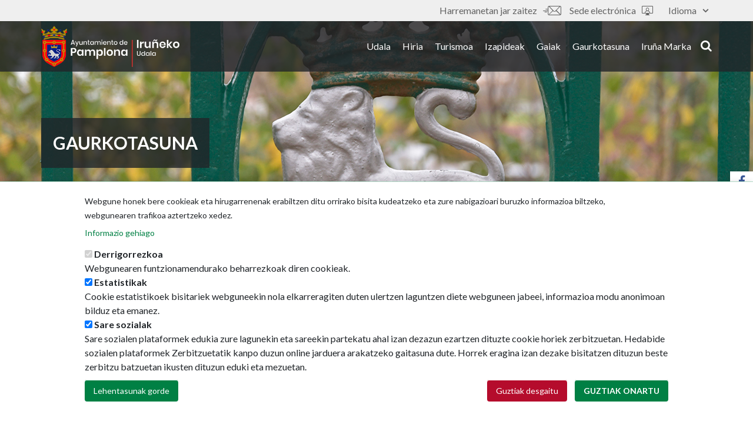

--- FILE ---
content_type: text/html; charset=UTF-8
request_url: https://www.pamplona.es/eu/gaurkotasuna/berriak/ostiralean-hasiko-da-iruneko-udalak-nafar-ateneoarekin-batera-udazkenerako
body_size: 74582
content:
<!DOCTYPE html>
<html  lang="eu" dir="ltr" prefix="content: http://purl.org/rss/1.0/modules/content/  dc: http://purl.org/dc/terms/  foaf: http://xmlns.com/foaf/0.1/  og: http://ogp.me/ns#  rdfs: http://www.w3.org/2000/01/rdf-schema#  schema: http://schema.org/  sioc: http://rdfs.org/sioc/ns#  sioct: http://rdfs.org/sioc/types#  skos: http://www.w3.org/2004/02/skos/core#  xsd: http://www.w3.org/2001/XMLSchema# ">
<head>
    <meta charset="utf-8" />
<script>window.dataLayer = window.dataLayer || [];function gtag(){dataLayer.push(arguments)};gtag("js", new Date());gtag("set", "developer_id.dMDhkMT", true);gtag("config", "G-3Y6LWRW1P7", {"groups":"default","page_placeholder":"PLACEHOLDER_page_location"});</script>
<script src="/sites/default/files/hotjar/hotjar.script.js?t6lc8f"></script>
<meta name="description" content="  Urriaren 8an, ostiralarekin, hasiko da Iruñeko Udalak eta Nafar Ateneoak antolatutako euskarazko programazioaren beste denboraldi bat, Katixa Agirre eta Maite Larbururen ‘Kax-kax-kax!’ literatura- eta musika-emanaldiarekin. Kondestablearen jauregian izanen da, 19:30etik aurrera. Azaroaren 18an zikloak leku eta ordu berean jarraituko du ‘Oraindik, orain eta oraingoz’ poesia- eta musika-saioarekin, Jon Basaguren eta Iñigo Astizen eskutik. Amaitzeko, abenduaren 16an, Iosune de Goñi eta Leire Alonso igoko dira agertokira poesia eta zango-biola emanaldi bat aurkezteko. Jardueretarako sarrera librea izanen da, aurreikusitako leku guztiak bete arte. `Kax-kax-kax!’, idazle baten eta biolin-jotzaile baten arteko lotura Emanaldiak, ‘Kax-kax-kax!’ onomatopeiaren bidez, bizitza ireki eta ixten diren ateak direla gogorarazi nahi du, ate horietatik sartu ala ez. Obrak Katixa Agirre eta Maite Larburu ditu protagonista. Katixa Agirrek “Sua falta zaigu” (Elkar, 2007) eta “Habitat” (Elkar, 2009) ipuin-bildumak argitaratu ditu. Haur eta gazteendako izenburu asko idatzi ondoren, 2015ean bere lehen eleberria argitaratu zuen: “Atertu arte itxaron” (Elkar, 2015). Road novel horrek 111 Akademia saria jaso zuen, eta gaztelaniara “Los Turistas Desganados” (Pre-textos, 2017) izenburuaz itzuli zen, bai eta beste hizkuntza batzuetara ere, hala nola danierara eta bulgarierara. “Amek ez dute” (Elkar) eta “Las madres no” (Tránsito) ere argitaratu ditu. Maite Larburu Hernani eta Amsterdamen artean bizi den biolin-jotzaile nomada da. Azken hiri hori erabiltzen du ekintza-base moduan freelance gisa jotzeko, Holandan, Belgikan eta Frantzian, besteak beste. Estatu Batuetako Josh Cheatham zangobiola-jotzailearekin batera Neighbor izeneko bikotea sortu eta “Ura patrikan” (2013) estreinaldi-albuma argitaratu zuen, eta ondoren, “HAU” (2016) diskoa, non Valentziako Carlos Taroncher clarinete-jotzaileak parte hartu baitzuen. 2019an “Hezurren azpian” argitaratu zuen. Jon Basaguren eta Iñigo Astizen azken lanetako abestiak eta poemak Azaroaren 18an, Jon Basaguren eta Iñigo Astizek, haien azken disko eta liburuetako abesti eta poemak eskaintzeaz gain, sormenari eta oraina harrapatzeko moduei buruzko hainbat hausnarketa tartekatuko dituzte. Iñigo Astiz kultur kazetari lanean dihardu Berria egunkarian. Hainbat olerki-liburu argitaratu ditu: “También los residuos”; “Kixotenean”, Rikardo Arregi kazetaritza sariaz aintzatetsia; “Analfabetoa”, Lauaxeta saria irabazi zuena, eta “Joemak eta polasak”, Euskadi saria. Miren Rubio eta Alberto Barandiaran kazetariekin batera argitaratu zuen “Ez duzu abusatuko. Pederastia kasuak Euskal Herriko elizan”. Halaber, hainbat itzulpen-lan egin eta poesia-emanaldi ezberdinak sortu ditu. Jon Basagurenek bere lanak 2012an sortutako Izaki Gardenak taldearen bidez aurkeztu ditu. Urte horretan 5 abesti grabatu zituzten, eta hurrengoan “Amaieratik hasi” kaleratu zuten, Elkar estudioetan grabatutako lehen lan luzea. Leku berean, 2015ean, “Aurri gara” grabatu zuten, eta 2018an “Dena oskol” diskoa, zeinarekin hainbat kontzertu eskaini baitituzte. Iosune de Goñiren poemak eta Leire Alonsoren zango-biolaren musika Abenduaren 16an agertokian bateratuko dira Leire Alonsoren zango-biolaren soinua eta Iosune de Goñi poetaren ahotsa. Biek bi sortzaile, bi garai eta bi hizkuntzen arteko elkarrizketa proposatuko dute: Tobias Humen XVII. mendeko musika ingelesa eta Iosune de Goñiren gaur egungo euskal poesia. Leire Alonso Allué musikaria eta idazlea da. Bartzelonako eta Euskal Herriko unibertsitateetan Matematika ikasketak egin ondoren, irakaskuntzan aritzen da. Biolontxelo titulu profesionala lortu du Pablo Sarasate Kontserbatorioan, eta zango-biolakoa Bilboko Kontserbatorioan. Goi-mailako zango-biola gradua egiten ari da. Iosune de Goñi idazlea eta argazkilaria da. Filosofia ikasketak amaitu ondoren, Literaturaren, Artearen eta Pentsamenduaren Konparaziozko Ikasketen masterra egin zuen. Inés Martínez Garcíarekin batera, Trenza roja diziplina anitzeko fanzinearen egilea da. Haren testuak euskarazko hainbat literatura-lehiaketatan aintzatetsi dira, hala nola Iruñeko Udalak Egile Berriendako euskarazko literatura-lehiaketaren 2. sarian, poesia modalitatean, eta aldizkarietan, antologietan eta beste lankidetza-proiektu batzuetan agertu dira. Euskaraz zein gaztelaniaz idazten du." />
<meta name="abstract" content="  Urriaren 8an, ostiralarekin, hasiko da Iruñeko Udalak eta Nafar Ateneoak antolatutako euskarazko programazioaren beste denboraldi bat, Katixa Agirre eta Maite Larbururen ‘Kax-kax-kax!’ literatura- eta musika-emanaldiarekin. Kondestablearen jauregian izanen da, 19:30etik aurrera." />
<link rel="canonical" href="https://www.pamplona.es/eu/gaurkotasuna/berriak/ostiralean-hasiko-da-iruneko-udalak-nafar-ateneoarekin-batera-udazkenerako" />
<meta property="og:site_name" content="Ayuntamiento de Pamplona" />
<meta property="og:url" content="https://www.pamplona.es/eu/gaurkotasuna/berriak/ostiralean-hasiko-da-iruneko-udalak-nafar-ateneoarekin-batera-udazkenerako" />
<meta property="og:title" content="Ostiralean hasiko da Iruñeko Udalak Nafar Ateneoarekin batera udazkenerako egin duen euskarazko programazioa, Katixa Agirre eta Maite Larbururen emanaldiarekin" />
<meta property="og:description" content="  Urriaren 8an, ostiralarekin, hasiko da Iruñeko Udalak eta Nafar Ateneoak antolatutako euskarazko programazioaren beste denboraldi bat, Katixa Agirre eta Maite Larbururen ‘Kax-kax-kax!’ literatura- eta musika-emanaldiarekin. Kondestablearen jauregian izanen da, 19:30etik aurrera." />
<meta property="og:image" content="https://www.pamplona.es/sites/default/files/2021-10/kaxkaxkax.jpg" />
<meta property="og:updated_time" content="2021-10-06T13:06:24+02:00" />
<meta name="twitter:card" content="summary_large_image" />
<meta name="twitter:site" content="@Pamplona_ayto" />
<meta name="twitter:image" content="https://www.pamplona.es/sites/default/files/2021-10/kaxkaxkax.jpg" />
<meta name="Generator" content="Drupal 10 (https://www.drupal.org)" />
<meta name="MobileOptimized" content="width" />
<meta name="HandheldFriendly" content="true" />
<meta name="viewport" content="width=device-width, initial-scale=1.0" />
<style>div#sliding-popup, div#sliding-popup .eu-cookie-withdraw-banner, .eu-cookie-withdraw-tab {background: #ffffff} div#sliding-popup.eu-cookie-withdraw-wrapper { background: transparent; } #sliding-popup h1, #sliding-popup h2, #sliding-popup h3, #sliding-popup p, #sliding-popup label, #sliding-popup div, .eu-cookie-compliance-more-button, .eu-cookie-compliance-secondary-button, .eu-cookie-withdraw-tab { color: #212529;} .eu-cookie-withdraw-tab { border-color: #212529;}</style>
<script type="application/ld+json">{
    "@context": "https://schema.org",
    "@type": "NewsArticle",
    "headline": "Ostiralean hasiko da Iruñeko Udalak Nafar Ateneoarekin batera udazkenerako egin duen euskarazko programazioa, Katixa Agirre eta Maite Larbururen emanaldiarekin",
    "datePublished": "2021-10-06T13:06:24+02:00",
    "dateModified": "2021-10-06T13:06:24+02:00"
}</script>
<meta name="msapplication-navbutton-color" content="#009851" />
<link rel="icon" href="/sites/default/files/favicon_0.ico" type="image/vnd.microsoft.icon" />
<link rel="alternate" hreflang="es" href="https://www.pamplona.es/actualidad/noticias/comienza-la-programacion-en-euskera-del-ayuntamiento-de-pamplona-con-el-ateneo" />
<link rel="alternate" hreflang="eu" href="https://www.pamplona.es/eu/gaurkotasuna/berriak/ostiralean-hasiko-da-iruneko-udalak-nafar-ateneoarekin-batera-udazkenerako" />
<script src="/sites/default/files/eu_cookie_compliance/eu_cookie_compliance.script.js?t6lc8f" defer></script>
<script>window.a2a_config=window.a2a_config||{};a2a_config.callbacks=[];a2a_config.overlays=[];a2a_config.templates={};</script>

        <title>Ostiralean hasiko da Iruñeko Udalak Nafar Ateneoarekin batera udazkenerako egin duen euskarazko programazioa, Katixa Agirre eta Maite Larbururen emanaldiarekin | Ayuntamiento de Pamplona</title>
        <link rel="stylesheet" media="all" href="/sites/default/files/css/css_glty9egUDEKhH63Q8gb8uRwNBvTCMgEJJFJRdZdPNwE.css?delta=0&amp;language=eu&amp;theme=ayuntamiento_theme&amp;include=[base64]" />
<link rel="stylesheet" media="all" href="https://use.fontawesome.com/releases/v5.5.0/css/all.css" />
<link rel="stylesheet" media="all" href="https://use.fontawesome.com/releases/v5.5.0/css/v4-shims.css" />
<link rel="stylesheet" media="all" href="/sites/default/files/css/css_FnyGkbLA_avYqfQV1Dl87vQ3PMSTycCDCORmhB-WDjQ.css?delta=3&amp;language=eu&amp;theme=ayuntamiento_theme&amp;include=[base64]" />
<link rel="stylesheet" media="all" href="https://cdnjs.cloudflare.com/ajax/libs/font-awesome/4.7.0/css/font-awesome.min.css" />
<link rel="stylesheet" media="all" href="/sites/default/files/css/css_uogcFDYxUD7I74Gy6pSURjAR81yw9UaJlu0RkB7BYEo.css?delta=5&amp;language=eu&amp;theme=ayuntamiento_theme&amp;include=[base64]" />
<link rel="stylesheet" media="all" href="/sites/default/files/css/css_xHU-kRgRFW6U4Z4Il5oDJFNnuFuC_raVLJCagDXkGHY.css?delta=6&amp;language=eu&amp;theme=ayuntamiento_theme&amp;include=[base64]" />
<link rel="stylesheet" media="print" href="/sites/default/files/css/css_d2szFb1ovv02W9Xeo0305xoZKcFQkdOzi5hmsFOMyag.css?delta=7&amp;language=eu&amp;theme=ayuntamiento_theme&amp;include=[base64]" />
<link rel="stylesheet" media="all" href="/sites/default/files/css/css_95pmBDkPvFL0fv-uasVRtQlmyMtC3_GQI02N8eYabX4.css?delta=8&amp;language=eu&amp;theme=ayuntamiento_theme&amp;include=[base64]" />
<link rel="stylesheet" media="all" href="https://fonts.googleapis.com/css?family=Lato:300,400,400i,500,700,900" />
<link rel="stylesheet" media="all" href="/sites/default/files/css/css_Z2GP2uZ4oP402TSKnI4llCcTBUAnevMJAibmSLTuCMg.css?delta=10&amp;language=eu&amp;theme=ayuntamiento_theme&amp;include=[base64]" />
<link rel="stylesheet" media="all" href="https://unpkg.com/leaflet@1.3.4/dist/leaflet.css" />

        
        <meta http-equiv="Expires" content="0">
        <meta http-equiv="Last-Modified" content="0">
        <meta http-equiv="Cache-Control" content="no-cache, mustrevalidate">
        <meta http-equiv="Pragma" content="no-cache">
    </head>
<body class="page-actualidad page-noticias page-comienza-la-programacion-en-euskera-del-ayuntamiento-de-pamplona-con-el-ateneo path-node page-node-type-new has-glyphicons">
<a href="#main-content" class="visually-hidden focusable skip-link">
    Skip to main content
</a>

  <div class="dialog-off-canvas-main-canvas" data-off-canvas-main-canvas>
    
<header id="header" class="main-header" role="heading">

                
            <div class="topHeader" id="topHeader">
                <div class="container">
                    <div class="row">
                        <div class="col col-sm-12">
                              <div class="region region-header-top">
    <section class="language-switcher-language-url block block-language block-language-blocklanguage-interface clearfix" id="block-alternadordeidioma" role="navigation">
  
    

      <div class="dropdown">
        <button class="dropdown-toggle" id="dropdownMenuButton" data-toggle="dropdown" aria-haspopup="true" aria-expanded="false">
            Idioma <span class="fas fa-caret-down"></span>
        </button>

        <ul class="dropdown-menu" aria-labelledby="dropdownMenuButton"><li hreflang="es" data-drupal-link-system-path="node/51453" class="dropdown-item"><a href="/actualidad/noticias/comienza-la-programacion-en-euskera-del-ayuntamiento-de-pamplona-con-el-ateneo" class="language-link" lang="es" hreflang="es" data-drupal-link-system-path="node/51453">Castellano</a></li><li hreflang="eu" data-drupal-link-system-path="node/51453" class="dropdown-item is-active" aria-current="page"><a href="/eu/gaurkotasuna/berriak/ostiralean-hasiko-da-iruneko-udalak-nafar-ateneoarekin-batera-udazkenerako" class="language-link is-active" lang="eu" hreflang="eu" data-drupal-link-system-path="node/51453" aria-current="page">Euskara</a></li><li hreflang="en" data-drupal-link-system-path="node/51453" class="dropdown-item"><a href="/en/node/51453" class="language-link" lang="en" hreflang="en" data-drupal-link-system-path="node/51453">English</a></li><li hreflang="fr" data-drupal-link-system-path="node/51453" class="dropdown-item"><a href="/fr/node/51453" class="language-link" lang="fr" hreflang="fr" data-drupal-link-system-path="node/51453">Français</a></li></ul>
    </div>
  </section>

<nav role="navigation" aria-labelledby="block-ayuntamiento-theme-tools-menu" id="block-ayuntamiento-theme-tools">
            
  <div  class="visually-hidden block_title"  class="visually-hidden block_title" id="block-ayuntamiento-theme-tools-menu"><span>Tresnak</span></div>
  

        
      <ul class="menu menu--tools nav">
                      <li class="first">
          <a href="/eu/udala/jarri-gurekin-harremanetan" title="/contactanos" data-drupal-link-system-path="node/5162"><em  class="fa icon-contactanos1" aria-hidden="true"></em> Harremanetan jar zaitez</a>
      </li>
                      <li class="last">
          <a href="https://sedeelectronica.pamplona.es?idioma=1"><em  class="fa icon-sede-electronica" aria-hidden="true"></em> Sede electrónica </a>
      </li>
        </ul>
  


  </nav>

  </div>

                        </div>
                    </div>
                </div>
            </div>

            
                
            <div class="bottomHeader" id="bottomHeader">
                <div class="container">
                    <div class="row">
                        <div class="col col-sm-12">
                              <div class="region region-header-bottom">
          <a class="logo navbar-btn pull-left" href="/eu" title="Azala" rel="home">
      <img src="/sites/default/files/2019-02/logo_pamplona_600.png" alt="Azala" />
    </a>
      <nav role="navigation" aria-labelledby="block-ayuntamiento-theme-mainnavigationeuskera-menu" id="block-ayuntamiento-theme-mainnavigationeuskera">
            
  <div  class="visually-hidden block_title"  class="visually-hidden block_title" id="block-ayuntamiento-theme-mainnavigationeuskera-menu"><span>Main navigation (euskera)</span></div>
  

        
      <ul class="menu menu--main-navigation-euskera nav">
                      <li class="first">
                                        <a href="/eu/udala" data-drupal-link-system-path="node/21">Udala</a>
              </li>
                      <li>
                                        <a href="/eu/hiria" data-drupal-link-system-path="node/91">Hiria</a>
              </li>
                      <li>
                                        <a href="https://xn--visitpamplonairua-uxb.com/">Turismoa</a>
              </li>
                      <li>
                                        <a href="https://sedeelectronica.pamplona.es/?idioma=2">Izapideak</a>
              </li>
                      <li>
                                        <a href="/eu/gaiak" data-drupal-link-system-path="node/105">Gaiak</a>
              </li>
                      <li>
                                        <a href="/eu/gaurkotasuna" data-drupal-link-system-path="node/25">Gaurkotasuna</a>
              </li>
                      <li class="last">
                                        <a href="https://marca.pamplona.es/">Iruña Marka</a>
              </li>
        </ul>
  

  </nav>

  </div>


                                                            <div class="search-block">
                                    <button class="search"><em
                                                class="fa fas fa-search"></em>search</button>
                                </div>
                                                                                        
                                    <!-- Modal -->

                                    <div class="modal" id="searchModal" tabindex="-1" role="dialog" aria-labelledby="searchModalLabel"
                                         aria-hidden="true">
                                        <div class="modal-dialog" role="document">
                                            <div class="modal-content">
                                                <button type="button" class="close" data-dismiss="modal" aria-label="Close">
                                                    <span aria-hidden="true" class="fa icon-close"></span>
                                                </button>
                                                <div class="modal-body">
                                                    <div class="container">
                                                        <div class="row">
                                                            <div class="col col-sm-12">
                                                                  <div class="region region-page-modal">
    <div class="search-block-form block block-search block-search-form-block" data-drupal-selector="search-block-form" id="block-formulariodebusqueda" role="search">
  
      <p class="visually-hidden">Formulario de búsqueda</p>
    
      <form action="/eu/buscador" method="get" id="search-block-form" accept-charset="UTF-8">
  <div class="form-item js-form-item form-type-search js-form-type-search form-item-keys js-form-item-keys form-no-label form-group">
      <label for="edit-keys" class="control-label sr-only">
        <span class="block-title">
            Bilatu</span>
    </label>
  
  
  <div class="input-group"><input title="Idatzi bilatu nahi dituzun terminoak." data-drupal-selector="edit-keys" class="form-search form-control" placeholder="Bilatu" type="search" id="edit-keys" name="keys" value="" size="15" maxlength="128" /><span class="input-group-btn"><button type="submit" value="Bilatu" class="button js-form-submit form-submit btn-primary btn icon-only"><span class="sr-only">Bilatu</span><span class="icon glyphicon glyphicon-search" aria-hidden="true"></span></button></span></div>

  
  
      <div id="edit-keys--description" class="description help-block">
      Idatzi bilatu nahi dituzun terminoak.
    </div>
  </div>
<div class="form-actions form-group js-form-wrapper form-wrapper" data-drupal-selector="edit-actions" id="edit-actions"></div>

</form>

  </div>

  </div>

                                                            </div>
                                                        </div>
                                                    </div>
                                                </div>
                                            </div>
                                        </div>
                                    </div>

                                    <div class="modal-background"></div>

                                                            
                        </div>
                    </div>
                </div>
            </div>

            </header>


            <div class="col col-sm-12 highlighted">
              <div class="region region-highlighted">
    <section class="views-element-container block block-views block-views-blocksection-header-section-header clearfix" id="block-views-block-section-header-section-header">
  
    

      <div class="form-group"><div class="view view-section-header view-id-section_header view-display-id-section_header js-view-dom-id-cd5639512bacbf6da425cd85169129b8f959adf9dc0e2845392f4a672bf0cba6">
  
    
      
      <div class="view-content">
      
<div class="view-group-box">
                    <div class="views-row"><div class="views-field views-field-field-section"><div class="field-content">

<div class="bg-taxonomy-section-header" style="background: url(/sites/default/files/2019-01/actualidad.jpg) center no-repeat;" >

</div>
</div></div><div class="views-field views-field-name"><span class="field-content">Gaurkotasuna</span></div></div>
    </div>
    </div>
  
          </div>
</div>

  </section>


  </div>

        </div>
    

    <div role="main"
         class="main-container container js-quickedit-main-content  h1_empty ">
        <div class="row">

                                                            <div class="col col-sm-12">
                          <div class="region region-breadcrumb">
        <ol class="breadcrumb">
          <li >
                  <a href="/eu/gaurkotasuna">Gaurkotasuna</a>
              </li>
          <li >
                  <a href="/eu/gaurkotasuna/berriak">Berriak</a>
              </li>
          <li  class="active">
                  <span class="truncate">Ostiralean hasiko da Iruñeko Udalak Nafar Ateneoarekin batera udazkenerako egin duen euskarazko programazioa, Katixa Agirre eta Maite Larbururen emanaldiarekin</span>
              </li>
      </ol>

    <h1 class="page-header sr-only">
<span>        Ostiralean hasiko da Iruñeko Udalak Nafar Ateneoarekin batera udazkenerako egin duen euskarazko programazioa, Katixa Agirre eta Maite Larbururen emanaldiarekin
      </span>
</h1>


  </div>

                    </div>
                            
                                    <section class="col-sm-12">

                                                                              <div class="alert alert-info messages info region region-help">
    <span class="icon glyphicon glyphicon-question-sign" aria-hidden="true"></span>
<div data-drupal-messages-fallback class="hidden"></div>

  </div>

                                    
                                                    <a id="main-content"></a>
                      <div class="region region-content">
      <article about="/eu/gaurkotasuna/berriak/ostiralean-hasiko-da-iruneko-udalak-nafar-ateneoarekin-batera-udazkenerako" class="new full clearfix">

    
    <div class="content">
            <div class="layout layout--sidebar">

                    <div class="layout__region layout__region--first">

                <div class="one--columns">
                                            <div  class="layout__region layout__region--title">
                            <section class="block block-layout-builder block-field-blocknodenewtitle clearfix">
    
        

            
<span>        Ostiralean hasiko da Iruñeko Udalak Nafar Ateneoarekin batera udazkenerako egin duen euskarazko programazioa, Katixa Agirre eta Maite Larbururen emanaldiarekin
      </span>

    </section>

<section class="block block-layout-builder block-field-blocknodenewfield-subtitle clearfix">
    
        

            
            <div class="field field--name-field-subtitle field--type-string-long field--label-hidden field--item">Zikloak aurrera jarraituko du Jon Basaguren eta Iñigo Astizekin, azaroaren 18an, eta Iosune de Goñi eta Leire Alonsorekin, abenduaren 16an</div>
      
    </section>


                        </div>
                                    </div>

                <div class="one--columns">
                                            <div  class="layout__region layout__region--highlighter">
                            <section class="block block-layout-builder block-field-blocknodenewfield-new-date clearfix">
    
        

            
            <div class="field field--name-field-new-date field--type-datetime field--label-hidden field--item"><time datetime="2021-10-06T12:00:00Z">2021/10/06</time>
</div>
      
    </section>

<section class="block block-addtoany block-addtoany-block clearfix">
  
    

      <span class="a2a_kit a2a_kit_size_32 addtoany_list" data-a2a-url="https://www.pamplona.es/eu/gaurkotasuna/berriak/ostiralean-hasiko-da-iruneko-udalak-nafar-ateneoarekin-batera-udazkenerako" data-a2a-title="Ostiralean hasiko da Iruñeko Udalak Nafar Ateneoarekin batera udazkenerako egin duen euskarazko programazioa, Katixa Agirre eta Maite Larbururen emanaldiarekin"><a class="a2a_button_facebook"></a><a class="a2a_button_twitter"></a><a class="a2a_button_print"></a><a class="a2a_button_email"></a><a class="a2a_button_whatsapp"></a></span>

  </section>


                        </div>
                                    </div>

                <div class="one--columns">
                    <div  class="layout__region layout__region--content">
                        <section class="block block-layout-builder block-field-blocknodenewbody clearfix">
    
        

            
            <div class="field field--name-body field--type-text-with-summary field--label-hidden field--item"><img alt="Cartel" data-entity-type="file" data-entity-uuid="a13e2896-7d4f-43ce-bdf3-2f55613d229f" src="/sites/default/files/inline-images/KAX%20KAX%20KAX.jpg" class="align-center" width="901" height="1280">
<p>&nbsp;</p>

<p class="3Texto">Urriaren 8an, ostiralarekin, hasiko da Iruñeko Udalak eta Nafar Ateneoak antolatutako euskarazko programazioaren beste denboraldi bat, Katixa Agirre eta Maite Larbururen ‘Kax-kax-kax!’ literatura- eta musika-emanaldiarekin. Kondestablearen jauregian izanen da, 19:30etik aurrera.</p>

<p class="3Texto">Azaroaren 18an zikloak leku eta ordu berean jarraituko du ‘Oraindik, orain eta oraingoz’ poesia- eta musika-saioarekin, Jon Basaguren eta Iñigo Astizen eskutik. Amaitzeko, abenduaren 16an, Iosune de Goñi eta Leire Alonso igoko dira agertokira poesia eta zango-biola emanaldi bat aurkezteko. Jardueretarako sarrera librea izanen da, aurreikusitako leku guztiak bete arte.</p>

<p class="4Ladillo"><strong>`Kax-kax-kax!’, idazle baten eta biolin-jotzaile baten arteko lotura</strong></p>

<p class="3Texto">Emanaldiak, ‘Kax-kax-kax!’ onomatopeiaren bidez, bizitza ireki eta ixten diren ateak direla gogorarazi nahi du, ate horietatik sartu ala ez. Obrak Katixa Agirre eta Maite Larburu ditu protagonista.</p>

<p class="3Texto">Katixa Agirrek “Sua falta zaigu” (Elkar, 2007) eta “Habitat” (Elkar, 2009) ipuin-bildumak argitaratu ditu. Haur eta gazteendako izenburu asko idatzi ondoren, 2015ean bere lehen eleberria argitaratu zuen: “Atertu arte itxaron” (Elkar, 2015). Road novel horrek 111 Akademia saria jaso zuen, eta gaztelaniara “Los Turistas Desganados” (Pre-textos, 2017) izenburuaz itzuli zen, bai eta beste hizkuntza batzuetara ere, hala nola danierara eta bulgarierara. “Amek ez dute” (Elkar) eta “Las madres no” (Tránsito) ere argitaratu ditu.</p>

<p class="3Texto">Maite Larburu Hernani eta Amsterdamen artean bizi den biolin-jotzaile nomada da. Azken hiri hori erabiltzen du ekintza-base moduan freelance gisa jotzeko, Holandan, Belgikan eta Frantzian, besteak beste. Estatu Batuetako Josh Cheatham zangobiola-jotzailearekin batera Neighbor izeneko bikotea sortu eta “Ura patrikan” (2013) estreinaldi-albuma argitaratu zuen, eta ondoren, “HAU” (2016) diskoa, non Valentziako Carlos Taroncher clarinete-jotzaileak parte hartu baitzuen. 2019an “Hezurren azpian” argitaratu zuen.</p>

<p class="4Ladillo"><strong>Jon Basaguren eta Iñigo Astizen azken lanetako abestiak eta poemak</strong></p>

<p class="3Texto">Azaroaren 18an, Jon Basaguren eta Iñigo Astizek, haien azken disko eta liburuetako abesti eta poemak eskaintzeaz gain, sormenari eta oraina harrapatzeko moduei buruzko hainbat hausnarketa tartekatuko dituzte. Iñigo Astiz kultur kazetari lanean dihardu Berria egunkarian. Hainbat olerki-liburu argitaratu ditu: <em><span style="font-family:&quot;Arial&quot;,sans-serif">“También los residuos</span></em>”; “<em><span style="font-family:&quot;Arial&quot;,sans-serif">Kixotenean</span></em>”, Rikardo Arregi kazetaritza sariaz aintzatetsia; “<em><span style="font-family:&quot;Arial&quot;,sans-serif">Analfabetoa</span></em>”, Lauaxeta saria irabazi zuena, eta “<em><span style="font-family:&quot;Arial&quot;,sans-serif">Joemak eta polasak</span></em>”, Euskadi saria. Miren Rubio eta Alberto Barandiaran kazetariekin batera argitaratu zuen “<em><span style="font-family:&quot;Arial&quot;,sans-serif">Ez duzu abusatuko. Pederastia kasuak Euskal Herriko elizan</span></em>”. Halaber, hainbat itzulpen-lan egin eta poesia-emanaldi ezberdinak sortu ditu.</p>

<p class="3Texto">Jon Basagurenek bere lanak 2012an sortutako Izaki Gardenak taldearen bidez aurkeztu ditu. Urte horretan 5 abesti grabatu zituzten, eta hurrengoan “<em><span style="font-family:&quot;Arial&quot;,sans-serif">Amaieratik hasi” kaleratu zuten, </span></em>Elkar estudioetan grabatutako lehen lan luzea. Leku berean, 2015ean, “<em><span style="font-family:&quot;Arial&quot;,sans-serif">Aurri gara”</span></em> grabatu zuten, eta 2018an “<em><span style="font-family:&quot;Arial&quot;,sans-serif">Dena oskol</span></em>” diskoa, zeinarekin hainbat kontzertu eskaini baitituzte.</p>

<p class="4Ladillo"><strong>Iosune de Goñiren poemak eta Leire Alonsoren zango-biolaren musika</strong></p>

<p class="3Texto"><span lang="EU" style="font-family:&quot;Arial&quot;,sans-serif">Abenduaren 16an agertokian bateratuko dira Leire Alonsoren zango-biolaren soinua eta Iosune de Goñi poetaren ahotsa. Biek bi sortzaile, bi garai eta bi hizkuntzen arteko elkarrizketa proposatuko dute: Tobias Humen XVII. mendeko musika ingelesa eta Iosune de Goñiren gaur egungo euskal poesia. </span>Leire Alonso Allué musikaria eta idazlea da. Bartzelonako eta Euskal Herriko unibertsitateetan Matematika ikasketak egin ondoren, irakaskuntzan aritzen da. Biolontxelo titulu profesionala lortu du Pablo Sarasate Kontserbatorioan, eta zango-biolakoa Bilboko Kontserbatorioan. Goi-mailako zango-biola gradua egiten ari da.</p>

<p class="3Texto">Iosune de Goñi idazlea eta argazkilaria da. Filosofia ikasketak amaitu ondoren, Literaturaren, Artearen eta Pentsamenduaren Konparaziozko Ikasketen masterra egin zuen. Inés Martínez Garcíarekin batera, Trenza roja diziplina anitzeko fanzinearen egilea da. Haren testuak euskarazko hainbat literatura-lehiaketatan aintzatetsi dira, hala nola Iruñeko Udalak Egile Berriendako euskarazko literatura-lehiaketaren 2. sarian, poesia modalitatean, eta aldizkarietan, antologietan eta beste lankidetza-proiektu batzuetan agertu dira. Euskaraz zein gaztelaniaz idazten du.</p>
</div>
      
    </section>


                    </div>
                </div>

                <div class="two--columns">
                                            <div  class="layout__region layout__region--first--first">
                            <section class="block block-layout-builder block-field-blocknodenewfield-profile clearfix">
    
        

            
      <div class="field field--name-field-profile field--type-entity-reference field--label-hidden field--items">
              <div class="field--item"><a href="/eu/gaiak/kultura-0" hreflang="eu">Kultura</a></div>
          </div>
  
    </section>

<section class="block block-layout-builder block-field-blocknodenewfield-theme clearfix">
    
        

            
      <div class="field field--name-field-theme field--type-entity-reference field--label-hidden field--items">
              <div class="field--item"><a href="/eu/gaiak/kultura" hreflang="eu">Kultura</a></div>
          </div>
  
    </section>


                        </div>
                    
                                            <div >
                            
                        </div>
                                    </div>

                <div class="one--columns">
                                            <div  class="layout__region layout__region--first--third">
                            <section class="block block-layout-builder block-field-blocknodenewfield-voting-api clearfix">
    
        

            
  <div class="field field--name-field-voting-api field--type-voting-api-field field--label-above">
    <div class="field--label">¿Te ha sido útil esta página?</div>
              <div class="field--item"><div class="votingapi-widgets fivestar form-group"><form class="node-new-51453-vote-field-voting-api__vote-vote-votingapi-fivestar-form vote-form" id="vote-form" data-drupal-selector="node-new-51453-vote-field-voting-api-vote-vote-votingapi-fivestar-form" action="/eu/gaurkotasuna/berriak/ostiralean-hasiko-da-iruneko-udalak-nafar-ateneoarekin-batera-udazkenerako" method="post" accept-charset="UTF-8">
  <div class="form-item js-form-item form-type-select js-form-type-select form-item-value js-form-item-value form-no-label form-group">
  
  
   <div class="select-wrapper"><select aria-label="value"  autocomplete="off" data-result-value="4" data-vote-value="4" data-style="default" data-show-own-vote="false" data-drupal-selector="edit-value" class="form-select form-control" id="edit-value" name="value"><option
            value="1">Poor</option><option
            value="2">Not so poor</option><option
            value="3">Batez bestekoa</option><option
            value="4" selected="selected">Ona</option><option
            value="5">Very good</option></select></div>

  
  
  </div>
<input autocomplete="off" data-drupal-selector="form-snde6zlev1t9xjgwss75kcb3hjyern1ax3uxag6libw" type="hidden" name="form_build_id" value="form-sNDE6Zlev1T9XJGWss75KCB3hjyeRn1AX3uxaG6Libw" /><input data-drupal-selector="edit-node-new-51453-vote-field-voting-api-vote-vote-votingapi-fivestar-form" type="hidden" name="form_id" value="node_new_51453_vote_field_voting_api__vote_vote_votingapi_fivestar_form" /><button data-drupal-selector="edit-submit" class="button button--primary js-form-submit form-submit btn-success btn icon-before" type="submit" id="edit-submit--2" name="op" value="Gorde"><span class="icon glyphicon glyphicon-ok" aria-hidden="true"></span>
Gorde</button>
</form>
</div>
</div>
          </div>

    </section>


                        </div>
                                    </div>
            </div>
        
                    <div  class="layout__region layout__region--second">
                <nav role="navigation" aria-labelledby="-menu">
      
  <div  class="block_title"  class="block_title" id="-menu"><span>Lo más visitado</span></div>
  

        
      <ul class="menu menu--morevisited nav">
                      <li class="first">
                                        <a href="/eu/gaurkotasuna/berriak" data-drupal-link-system-path="node/74">Berriak</a>
              </li>
                      <li>
                                        <a href="/eu/gaurkotasuna/ekitaldiak" data-drupal-link-system-path="node/71">Ekitaldi-agenda</a>
              </li>
                      <li>
                                        <a href="https://sedeelectronica.pamplona.es/">Harremanetan jar zaitez</a>
              </li>
                      <li>
                                        <a href="/eu/actualidad/ruedas-prensa" data-drupal-link-system-path="node/2229">Prentsaurrekoak</a>
              </li>
                      <li class="last">
                                        <a href="/eu/gaurkotasuna/sare-sozialak" data-drupal-link-system-path="node/3561">Sare Sozialak</a>
              </li>
        </ul>
  

  </nav>
<section class="views-element-container block block-views block-views-blocklastnews-block-1 clearfix">
  
      <h2 class="block-title underlined_title"><span>Ultimas noticias</span></h2>
    

      <div class="form-group"><div class="view view-lastnews view-id-lastnews view-display-id-block_1 js-view-dom-id-d031dc2d0ce787735d72631d7aefa9a5875506ba5532bb00b515681142f9cfd2">
  
    
      
      <div class="view-content">
      <div>
  
  <ul class="menu menu--morevisited nav">

          <li class="first last"><div class="views-field views-field-title"><p class="field-content"><a href="/eu/gaurkotasuna/berriak/eguberrietako-azokak-1493-elikagai-artisau-produktu-eta-bidezko-merkataritzako" hreflang="eu">Eguberrietako azokak 1.493 elikagai, artisau-produktu eta bidezko merkataritzako produktu eskaintzen ditu Gazteluko plazan</a></p></div><div class="views-field views-field-field-new-date"><div class="field-content"><time datetime="2025-12-31T12:00:00Z">2025/12/31</time>
</div></div></li>
          <li class="first last"><div class="views-field views-field-title"><p class="field-content"><a href="/eu/gaurkotasuna/berriak/gazteluko-plazako-izotz-pistak-14000-sarrera-erregistratu-ditu-eguberrietako" hreflang="eu">Gazteluko plazako izotz-pistak 14.000 sarrera erregistratu ditu Eguberrietako lehen zatian</a></p></div><div class="views-field views-field-field-new-date"><div class="field-content"><time datetime="2025-12-30T12:00:00Z">2025/12/30</time>
</div></div></li>
          <li class="first last"><div class="views-field views-field-title"><p class="field-content"><a href="/eu/gaurkotasuna/berriak/eguberrietan-ehun-bat-emanaldi-baino-gehiago-egiten-ari-dira-iruneko-auzoetan" hreflang="eu">Eguberrietan ehun bat emanaldi baino gehiago egiten ari dira Iruñeko auzoetan, Udalak antolatutako programazioaren barruan </a></p></div><div class="views-field views-field-field-new-date"><div class="field-content"><time datetime="2025-12-30T12:00:00Z">2025/12/30</time>
</div></div></li>
          <li class="first last"><div class="views-field views-field-title"><p class="field-content"><a href="/eu/gaurkotasuna/berriak/eguberrietan-txikipamp-guneak-haur-eta-familiendako-jarduerak-eskaintzen-ditu" hreflang="eu">Eguberrietan, TxikiPamp guneak haur eta familiendako jarduerak eskaintzen ditu doan, Iruñeko erdigunean bertan</a></p></div><div class="views-field views-field-field-new-date"><div class="field-content"><time datetime="2025-12-29T12:00:00Z">2025/12/29</time>
</div></div></li>
          <li class="first last"><div class="views-field views-field-title"><p class="field-content"><a href="/eu/gaurkotasuna/berriak/bestelako-argiak-jaialdiak-ziudadela-argiztatzen-du-iruneko-udalaren-arte" hreflang="eu">‘Bestelako Argiak’ jaialdiak Ziudadela argiztatzen du Iruñeko Udalaren Arte Garaikidearen Bildumako, La Comunidad taldeko eta ‘Zinetika’ jaialdiko artelanei esker </a></p></div><div class="views-field views-field-field-new-date"><div class="field-content"><time datetime="2025-12-26T12:00:00Z">2025/12/26</time>
</div></div></li>
    
  </ul>

</div>

    </div>
  
          </div>
</div>

  </section>


            </div>
            </div>

    </div>

</article>


  </div>

                            </section>

                                </div>

        
    </div>

    <div class="block-ayuntamiento-theme-menu-social-vertical">
        <ul class="menu--menu-social">
                            <li class="facebook">
                    <a href="https://www.facebook.com/irunaudala/" target="_blank">
                        <um class="fab fa-facebook-f"></um>
                        <span>Facebook</span>
                    </a>
                </li>
                                        <li class="twitter">
                    <a href="https://twitter.com/Iruna_udala" target="_blank">
                        <um class="fa icon-x"></um>
                        <span>Twitter</span>
                    </a>
                </li>
                                        <li class="youtube">
                    <a href="https://www.youtube.com/ayuntamientodepamplonairunekoudala" target="_blank">
                        <um class="fab fa-youtube"></um>
                        <span>Youtube</span>
                    </a>
                </li>
                                        <li class="instagram">
                    <a href="https://www.instagram.com/Iruna_udala/" target="_blank">
                        <um class="fab fa-instagram"></um>
                        <span>Instagram</span>
                    </a>
                </li>
                                </ul>
    </div>

<footer class="footer mt-5" role="contentinfo">

                        <div id="footer-top" class="footer-top">
                <div class="container">
                    <div class="row">
                        <div class="col col-sm-12">
                              <div class="region region-footer-top">
    <section class="views-element-container block block-views block-views-blockthemes-terms-block-themes-terms clearfix" id="block-views-block-themes-terms-block-themes-terms">
  
      <div class="block-title underlined_title"><span>Honen berri izan nahi dut</span></div>
    

      <div class="form-group"><div class="view view-themes-terms view-id-themes_terms view-display-id-block_themes_terms js-view-dom-id-f3e5ab52f875989762e647ac7bb8d67370784cc4f687098dc6f0d2f7e8d5198e">
  
    
      
      <div class="view-content">
      
<div class="view-group-box">
                    <div class="views-row"><div class="views-field views-field-name"><span class="field-content"><a href="/eu/gaiak/berdintasuna-eta-lgtbi" hreflang="eu">Berdintasuna eta LGTBI-a</a></span></div></div>
                    <div class="views-row"><div class="views-field views-field-name"><span class="field-content"><a href="/eu/gaiak/gazteria" hreflang="eu">Gazteria</a></span></div></div>
                    <div class="views-row"><div class="views-field views-field-name"><span class="field-content"><a href="/eu/gaiak/gizarte-zerbitzuak" hreflang="eu">Gizarte-zerbitzuak</a></span></div></div>
                    <div class="views-row"><div class="views-field views-field-name"><span class="field-content"><a href="/eu/gaiak/herritarren-partaidetzako" hreflang="eu">Herritarren partaidetzako</a></span></div></div>
                    <div class="views-row"><div class="views-field views-field-name"><span class="field-content"><a href="/eu/gaiak/herritarren-segurtasuna-eta-bizikidetasuna" hreflang="eu">Herritarren segurtasuna eta bizikidetasuna</a></span></div></div>
                    <div class="views-row"><div class="views-field views-field-name"><span class="field-content"><a href="/eu/gaiak/heziketa" hreflang="eu">Heziketa</a></span></div></div>
                    <div class="views-row"><div class="views-field views-field-name"><span class="field-content"><a href="/eu/gaiak/higikortasuna-eta-garraioa" hreflang="eu">Higikortasuna eta garraioa</a></span></div></div>
                    <div class="views-row"><div class="views-field views-field-name"><span class="field-content"><a href="/eu/gaiak/hirigintza-etxebizitza-eta-azpiegiturak" hreflang="eu">Hirigintza, etxebizitza eta azpiegiturak</a></span></div></div>
                    <div class="views-row"><div class="views-field views-field-name"><span class="field-content"><a href="/eu/gaiak/ingurumena-eta-osasuna" hreflang="eu">Ingurumena eta osasuna</a></span></div></div>
                    <div class="views-row"><div class="views-field views-field-name"><span class="field-content"><a href="/eu/gaiak/kirola" hreflang="eu">Kirola</a></span></div></div>
                    <div class="views-row"><div class="views-field views-field-name"><span class="field-content"><a href="/eu/gaiak/kultura" hreflang="eu">Kultura</a></span></div></div>
                    <div class="views-row"><div class="views-field views-field-name"><span class="field-content"><a href="/eu/temas/comercio-y-emprendimiento" hreflang="eu">Merkataritza</a></span></div></div>
    </div>
    </div>
  
          </div>
</div>

  </section>

<section class="views-element-container block block-views block-views-blockprofile-terms-block-profile-terms clearfix" id="block-views-block-profile-terms-block-profile-terms">
  
      <div class="block-title underlined_title"><span>Interesatzen zait...</span></div>
    

      <div class="form-group"><div class="view view-profile-terms view-id-profile_terms view-display-id-block_profile_terms js-view-dom-id-19dd490a7a67690c98644d6898b0eb4a19f41a77d488f60ce6bfeecd01095454">
  
    
      
      <div class="view-content">
      
<div class="view-group-box">
                    <div class="views-row"><div class="views-field views-field-name"><span class="field-content"><a href="/eu/gaiak/adinekoak" hreflang="eu">Adinekoak</a></span></div></div>
                    <div class="views-row"><div class="views-field views-field-name"><span class="field-content"><a href="/eu/gaiak/aniztasun-kulturala" hreflang="eu">Aniztasun kulturala</a></span></div></div>
                    <div class="views-row"><div class="views-field views-field-name"><span class="field-content"><a href="/eu/gaiak/elkarteak" hreflang="eu">Elkarteak</a></span></div></div>
                    <div class="views-row"><div class="views-field views-field-name"><span class="field-content"><a href="/eu/gaiak/ezgaitasuna" hreflang="eu">Ezgaitasuna</a></span></div></div>
                    <div class="views-row"><div class="views-field views-field-name"><span class="field-content"><a href="/eu/gaiak/haurtzaroa-nerabezaroa-eta-familia" hreflang="eu">Haurtzaroa, nerabezaroa eta familia</a></span></div></div>
                    <div class="views-row"><div class="views-field views-field-name"><span class="field-content"><a href="/eu/gaiak/kultura-0" hreflang="eu">Kultura</a></span></div></div>
    </div>
    </div>
  
          </div>
</div>

  </section>


  </div>

                        </div>
                    </div>
                </div>
            </div>
            
                        <div id="footer-center" class="footer-center">
                <div class="container">
                    <div class="row">
                        <div class="col col-sm-12">
                              <div class="region region-footer-center">
    <nav role="navigation" aria-labelledby="block-ayuntamiento-menu" id="block-ayuntamiento">
      
  <div  class="block_title"  class="block_title" id="block-ayuntamiento-menu"><span>Udala</span></div>
  

        
      <ul class="menu menu--town-hall-menu nav">
                      <li class="first">
                                        <a href="/eu/udala/udal-alorrak" data-drupal-link-system-path="node/152">Udal Alorrak</a>
              </li>
                      <li>
                                        <a href="/eu/udala/udal-memoriak" data-drupal-link-system-path="node/3562">Udal-memoriak</a>
              </li>
                      <li>
                                        <a href="/eu/udala/aurrekontuak" data-drupal-link-system-path="node/3563">Aurrekontuak</a>
              </li>
                      <li class="last">
                                        <a href="https://empleados.pamplona.es/index.jsp">Langilearen ataria</a>
              </li>
        </ul>
  

  </nav>
<nav role="navigation" aria-labelledby="block-laciudad-menu" id="block-laciudad">
      
  <div  class="block_title"  class="block_title" id="block-laciudad-menu"><span>Hiria</span></div>
  

        
      <ul class="menu menu--city-menu nav">
                      <li class="first">
                                        <a href="http://sig.pamplona.es/">Kale-izendegia</a>
              </li>
                      <li>
                                        <a href="/eu/hiria/geopamplona" data-drupal-link-system-path="node/3566">GeoPamplona</a>
              </li>
                      <li class="last">
                                        <a href="/eu/hiria/helbide-interesgarriak" data-drupal-link-system-path="node/1404">Intereseko helbideak</a>
              </li>
        </ul>
  

  </nav>
<nav role="navigation" aria-labelledby="block-turismo-menu" id="block-turismo">
      
  <div  class="block_title"  class="block_title" id="block-turismo-menu"><span>Turismoa</span></div>
  

        
      <ul class="menu menu--tourism-menu nav">
                      <li class="first">
                                        <a href="https://visitpamplonairuña.com/descubre-pamplona/">Pamplona Iruña card</a>
              </li>
                      <li class="last">
                                        <a href="https://visitpamplonairuña.com">Planifikatu zure bidaia</a>
              </li>
        </ul>
  

  </nav>
<nav role="navigation" aria-labelledby="block-actualidad-menu" id="block-actualidad">
      
  <div  class="block_title"  class="block_title" id="block-actualidad-menu"><span>Gaurkotasuna</span></div>
  

        
      <ul class="menu menu--currently-menu nav">
                      <li class="first">
                                        <a href="/eu/gaurkotasuna/berriak" data-drupal-link-system-path="node/74">Berriak</a>
              </li>
                      <li>
                                        <a href="/eu/gaurkotasuna/ekitaldiak" data-drupal-link-system-path="node/71">Ekitaldi-agenda</a>
              </li>
                      <li>
                                        <a href="/eu/gaurkotasuna/sare-sozialak" data-drupal-link-system-path="node/3561">Sare Sozialak</a>
              </li>
                      <li class="last">
                                        <a href="/eu/actualidad/ruedas-prensa" data-drupal-link-system-path="node/2229">Prentsaurrekoak</a>
              </li>
        </ul>
  

  </nav>

  </div>

                        </div>
                    </div>
                </div>
            </div>
            
    <div id="footer-bottom" class="footer-bottom">
        <div class="container">
            <div class="row">
                                    <div class="col col-12 col-md-5 footer-bottom-left">
                        <a href="https://tinyurl.com/2d6d6zyn" target="_blank">
                          <img src="/themes/custom/ayuntamiento_theme/images/mapa-pie.jpg" class="img-responsive" alt="Mapa del ayuntamiento de Pamplona" />
                        </a>
                    </div>
                
                <div class="col col-12 col-md-2 footer-bottom-branding">
                                                                          <div class="region region-footer-branding">
          <a class="logo navbar-btn pull-left" href="/eu" title="Azala" rel="home">
      <img src="/sites/default/files/2019-02/logo_pamplona_600.png" alt="Azala" />
    </a>
      <section id="block-ayuntamiento-theme-bloquehtmlpuro31088" class="block block-block-content block-block-content1485234e-0ed9-4f4d-b497-f2117f7a1d77 clearfix">
  
    

      <div>
<img src="https://www.pamplona.es/sites/default/files/2025-02/pnairuprincipalverde.png" alt="marca pamplona" />
</div>
  </section>


  </div>

                                                            </div>

                                    <div class="col col-12 col-md-3 footer-bottom-center">
                        <ul>
                            <li class="copyright">Iruñeko Udala</li>
                            <li class="address">Udaletxe Plaza z/g</li>
                            <li class="city">31001 - Iruña</li>
                            <li class="phone"><a href="tel:948 420 100" target="_blank">948 420 100</a></li>
                            <li class="mail"><a href="mailto:pamplona@pamplona.es" target="_blank">pamplona@pamplona.es</a></li>
                        </ul>
                    </div>
                
                                                            <div class="col col-12 col-md-2 footer-bottom-right">
                              <div class="region region-footer-bottom">
    <nav role="navigation" aria-labelledby="block-ayuntamiento-theme-footer-menu" id="block-ayuntamiento-theme-footer">
            
  <div  class="visually-hidden block_title"  class="visually-hidden block_title" id="block-ayuntamiento-theme-footer-menu"><span>Footer menu</span></div>
  

        
      <ul class="menu menu--footer nav">
                      <li class="first">
                                        <a href="/eu/lege-oharra" data-drupal-link-system-path="node/122">Lege-oharra</a>
              </li>
                      <li>
                                        <a href="/eu/cookien-politika" data-drupal-link-system-path="node/125">Cookie-politika</a>
              </li>
                      <li>
                                        <a href="/eu/pribatutasun-politika" data-drupal-link-system-path="node/123">Pribatutasun-politika</a>
              </li>
                      <li>
                                        <a href="/eu/irisgarritasun-adierazpena" data-drupal-link-system-path="node/58224">Erabilerraztasuna</a>
              </li>
                      <li class="last">
                                        <a href="/eu/node/3557" data-drupal-link-system-path="node/3557">Webgunearen mapa</a>
              </li>
        </ul>
  

  </nav>

  </div>

                        </div>
                                                </div>
        </div>
    </div>
</footer>

  </div>


<script type="application/json" data-drupal-selector="drupal-settings-json">{"path":{"baseUrl":"\/","pathPrefix":"eu\/","currentPath":"node\/51453","currentPathIsAdmin":false,"isFront":false,"currentLanguage":"eu"},"pluralDelimiter":"\u0003","suppressDeprecationErrors":true,"ajaxPageState":{"libraries":"[base64]","theme":"ayuntamiento_theme","theme_token":null},"ajaxTrustedUrl":{"\/eu\/buscador":true,"form_action_p_pvdeGsVG5zNF_XLGPTvYSKCf43t8qZYSwcfZl2uzM":true,"\/eu\/gaurkotasuna\/berriak\/ostiralean-hasiko-da-iruneko-udalak-nafar-ateneoarekin-batera-udazkenerako?ajax_form=1":true},"data":{"extlink":{"extTarget":true,"extTargetAppendNewWindowLabel":"(opens in a new window)","extTargetNoOverride":false,"extNofollow":false,"extTitleNoOverride":false,"extNoreferrer":false,"extFollowNoOverride":false,"extClass":"0","extLabel":"(link is external)","extImgClass":false,"extSubdomains":true,"extExclude":"","extInclude":"","extCssExclude":"","extCssInclude":"","extCssExplicit":"","extAlert":false,"extAlertText":"This link will take you to an external web site. We are not responsible for their content.","extHideIcons":false,"mailtoClass":"0","telClass":"","mailtoLabel":"(link sends email)","telLabel":"(link is a phone number)","extUseFontAwesome":false,"extIconPlacement":"append","extPreventOrphan":false,"extFaLinkClasses":"fa fa-external-link","extFaMailtoClasses":"fa fa-envelope-o","extAdditionalLinkClasses":"","extAdditionalMailtoClasses":"","extAdditionalTelClasses":"","extFaTelClasses":"fa fa-phone","whitelistedDomains":null,"extExcludeNoreferrer":""}},"google_analytics":{"account":"G-3Y6LWRW1P7","trackOutbound":true,"trackMailto":true,"trackTel":true,"trackDownload":true,"trackDownloadExtensions":"7z|aac|arc|arj|asf|asx|avi|bin|csv|doc(x|m)?|dot(x|m)?|exe|flv|gif|gz|gzip|hqx|jar|jpe?g|js|mp(2|3|4|e?g)|mov(ie)?|msi|msp|pdf|phps|png|ppt(x|m)?|pot(x|m)?|pps(x|m)?|ppam|sld(x|m)?|thmx|qtm?|ra(m|r)?|sea|sit|tar|tgz|torrent|txt|wav|wma|wmv|wpd|xls(x|m|b)?|xlt(x|m)|xlam|xml|z|zip"},"eu_cookie_compliance":{"cookie_policy_version":"1.0.0","popup_enabled":true,"popup_agreed_enabled":false,"popup_hide_agreed":false,"popup_clicking_confirmation":false,"popup_scrolling_confirmation":false,"popup_html_info":"\u003Cdiv aria-labelledby=\u0022popup-text\u0022  class=\u0022eu-cookie-compliance-banner eu-cookie-compliance-banner-info eu-cookie-compliance-banner--categories\u0022\u003E\n  \u003Cdiv class=\u0022popup-content info eu-cookie-compliance-content\u0022\u003E\n        \u003Cdiv id=\u0022popup-text\u0022 class=\u0022eu-cookie-compliance-message\u0022 role=\u0022document\u0022\u003E\n      \u003Cp\u003EWebgune honek bere cookieak eta hirugarrenenak erabiltzen ditu orrirako bisita kudeatzeko eta zure nabigazioari buruzko informazioa biltzeko, webgunearen trafikoa aztertzeko xedez.\u003C\/p\u003E\n\n              \u003Cbutton type=\u0022button\u0022 class=\u0022find-more-button eu-cookie-compliance-more-button\u0022\u003EInformazio gehiago\u003C\/button\u003E\n          \u003C\/div\u003E\n\n          \u003Cdiv id=\u0022eu-cookie-compliance-categories\u0022 class=\u0022eu-cookie-compliance-categories\u0022\u003E\n                  \u003Cdiv class=\u0022eu-cookie-compliance-category\u0022\u003E\n            \u003Cdiv\u003E\n              \u003Cinput type=\u0022checkbox\u0022 name=\u0022cookie-categories\u0022 class=\u0022eu-cookie-compliance-category-checkbox\u0022 id=\u0022cookie-category-obligatorias\u0022\n                     value=\u0022obligatorias\u0022\n                      checked                       disabled  \u003E\n              \u003Clabel for=\u0022cookie-category-obligatorias\u0022\u003EDerrigorrezkoa\u003C\/label\u003E\n            \u003C\/div\u003E\n                          \u003Cdiv class=\u0022eu-cookie-compliance-category-description\u0022\u003EWebgunearen funtzionamendurako beharrezkoak diren cookieak.\u003C\/div\u003E\n                      \u003C\/div\u003E\n                  \u003Cdiv class=\u0022eu-cookie-compliance-category\u0022\u003E\n            \u003Cdiv\u003E\n              \u003Cinput type=\u0022checkbox\u0022 name=\u0022cookie-categories\u0022 class=\u0022eu-cookie-compliance-category-checkbox\u0022 id=\u0022cookie-category-estadisticas\u0022\n                     value=\u0022estadisticas\u0022\n                      checked                       \u003E\n              \u003Clabel for=\u0022cookie-category-estadisticas\u0022\u003EEstatistikak\u003C\/label\u003E\n            \u003C\/div\u003E\n                          \u003Cdiv class=\u0022eu-cookie-compliance-category-description\u0022\u003ECookie estatistikoek bisitariek webguneekin nola elkarreragiten duten ulertzen laguntzen diete webguneen jabeei, informazioa modu anonimoan bilduz eta emanez.\u003C\/div\u003E\n                      \u003C\/div\u003E\n                  \u003Cdiv class=\u0022eu-cookie-compliance-category\u0022\u003E\n            \u003Cdiv\u003E\n              \u003Cinput type=\u0022checkbox\u0022 name=\u0022cookie-categories\u0022 class=\u0022eu-cookie-compliance-category-checkbox\u0022 id=\u0022cookie-category-redes_sociales\u0022\n                     value=\u0022redes_sociales\u0022\n                      checked                       \u003E\n              \u003Clabel for=\u0022cookie-category-redes_sociales\u0022\u003ESare sozialak\u003C\/label\u003E\n            \u003C\/div\u003E\n                          \u003Cdiv class=\u0022eu-cookie-compliance-category-description\u0022\u003ESare sozialen plataformek edukia zure lagunekin eta sareekin partekatu ahal izan dezazun ezartzen dituzte cookie horiek zerbitzuetan. Hedabide sozialen plataformek Zerbitzuetatik kanpo duzun online jarduera arakatzeko gaitasuna dute. Horrek eragina izan dezake bisitatzen dituzun beste zerbitzu batzuetan ikusten dituzun eduki eta mezuetan.\u003C\/div\u003E\n                      \u003C\/div\u003E\n                          \u003Cdiv class=\u0022eu-cookie-compliance-categories-buttons\u0022\u003E\n            \u003Cbutton type=\u0022button\u0022\n                    class=\u0022eu-cookie-compliance-save-preferences-button \u0022\u003ELehentasunak gorde\u003C\/button\u003E\n          \u003C\/div\u003E\n              \u003C\/div\u003E\n    \n    \u003Cdiv id=\u0022popup-buttons\u0022 class=\u0022eu-cookie-compliance-buttons eu-cookie-compliance-has-categories\u0022\u003E\n              \u003Cbutton type=\u0022button\u0022 class=\u0022eu-cookie-compliance-default-button eu-cookie-compliance-reject-button\u0022\u003EGuztiak desgaitu\u003C\/button\u003E\n            \u003Cbutton type=\u0022button\u0022 class=\u0022agree-button eu-cookie-compliance-default-button\u0022\u003EGuztiak onartu\u003C\/button\u003E\n              \u003Cbutton type=\u0022button\u0022 class=\u0022eu-cookie-withdraw-button visually-hidden\u0022\u003ERetirar consentimiento\u003C\/button\u003E\n          \u003C\/div\u003E\n  \u003C\/div\u003E\n\u003C\/div\u003E","use_mobile_message":false,"mobile_popup_html_info":"\u003Cdiv aria-labelledby=\u0022popup-text\u0022  class=\u0022eu-cookie-compliance-banner eu-cookie-compliance-banner-info eu-cookie-compliance-banner--categories\u0022\u003E\n  \u003Cdiv class=\u0022popup-content info eu-cookie-compliance-content\u0022\u003E\n        \u003Cdiv id=\u0022popup-text\u0022 class=\u0022eu-cookie-compliance-message\u0022 role=\u0022document\u0022\u003E\n      \n              \u003Cbutton type=\u0022button\u0022 class=\u0022find-more-button eu-cookie-compliance-more-button\u0022\u003EInformazio gehiago\u003C\/button\u003E\n          \u003C\/div\u003E\n\n          \u003Cdiv id=\u0022eu-cookie-compliance-categories\u0022 class=\u0022eu-cookie-compliance-categories\u0022\u003E\n                  \u003Cdiv class=\u0022eu-cookie-compliance-category\u0022\u003E\n            \u003Cdiv\u003E\n              \u003Cinput type=\u0022checkbox\u0022 name=\u0022cookie-categories\u0022 class=\u0022eu-cookie-compliance-category-checkbox\u0022 id=\u0022cookie-category-obligatorias\u0022\n                     value=\u0022obligatorias\u0022\n                      checked                       disabled  \u003E\n              \u003Clabel for=\u0022cookie-category-obligatorias\u0022\u003EDerrigorrezkoa\u003C\/label\u003E\n            \u003C\/div\u003E\n                          \u003Cdiv class=\u0022eu-cookie-compliance-category-description\u0022\u003EWebgunearen funtzionamendurako beharrezkoak diren cookieak.\u003C\/div\u003E\n                      \u003C\/div\u003E\n                  \u003Cdiv class=\u0022eu-cookie-compliance-category\u0022\u003E\n            \u003Cdiv\u003E\n              \u003Cinput type=\u0022checkbox\u0022 name=\u0022cookie-categories\u0022 class=\u0022eu-cookie-compliance-category-checkbox\u0022 id=\u0022cookie-category-estadisticas\u0022\n                     value=\u0022estadisticas\u0022\n                      checked                       \u003E\n              \u003Clabel for=\u0022cookie-category-estadisticas\u0022\u003EEstatistikak\u003C\/label\u003E\n            \u003C\/div\u003E\n                          \u003Cdiv class=\u0022eu-cookie-compliance-category-description\u0022\u003ECookie estatistikoek bisitariek webguneekin nola elkarreragiten duten ulertzen laguntzen diete webguneen jabeei, informazioa modu anonimoan bilduz eta emanez.\u003C\/div\u003E\n                      \u003C\/div\u003E\n                  \u003Cdiv class=\u0022eu-cookie-compliance-category\u0022\u003E\n            \u003Cdiv\u003E\n              \u003Cinput type=\u0022checkbox\u0022 name=\u0022cookie-categories\u0022 class=\u0022eu-cookie-compliance-category-checkbox\u0022 id=\u0022cookie-category-redes_sociales\u0022\n                     value=\u0022redes_sociales\u0022\n                      checked                       \u003E\n              \u003Clabel for=\u0022cookie-category-redes_sociales\u0022\u003ESare sozialak\u003C\/label\u003E\n            \u003C\/div\u003E\n                          \u003Cdiv class=\u0022eu-cookie-compliance-category-description\u0022\u003ESare sozialen plataformek edukia zure lagunekin eta sareekin partekatu ahal izan dezazun ezartzen dituzte cookie horiek zerbitzuetan. Hedabide sozialen plataformek Zerbitzuetatik kanpo duzun online jarduera arakatzeko gaitasuna dute. Horrek eragina izan dezake bisitatzen dituzun beste zerbitzu batzuetan ikusten dituzun eduki eta mezuetan.\u003C\/div\u003E\n                      \u003C\/div\u003E\n                          \u003Cdiv class=\u0022eu-cookie-compliance-categories-buttons\u0022\u003E\n            \u003Cbutton type=\u0022button\u0022\n                    class=\u0022eu-cookie-compliance-save-preferences-button \u0022\u003ELehentasunak gorde\u003C\/button\u003E\n          \u003C\/div\u003E\n              \u003C\/div\u003E\n    \n    \u003Cdiv id=\u0022popup-buttons\u0022 class=\u0022eu-cookie-compliance-buttons eu-cookie-compliance-has-categories\u0022\u003E\n              \u003Cbutton type=\u0022button\u0022 class=\u0022eu-cookie-compliance-default-button eu-cookie-compliance-reject-button\u0022\u003EGuztiak desgaitu\u003C\/button\u003E\n            \u003Cbutton type=\u0022button\u0022 class=\u0022agree-button eu-cookie-compliance-default-button\u0022\u003EGuztiak onartu\u003C\/button\u003E\n              \u003Cbutton type=\u0022button\u0022 class=\u0022eu-cookie-withdraw-button visually-hidden\u0022\u003ERetirar consentimiento\u003C\/button\u003E\n          \u003C\/div\u003E\n  \u003C\/div\u003E\n\u003C\/div\u003E","mobile_breakpoint":768,"popup_html_agreed":false,"popup_use_bare_css":false,"popup_height":"auto","popup_width":"100%","popup_delay":1000,"popup_link":"\/politica-de-privacidad","popup_link_new_window":true,"popup_position":false,"fixed_top_position":true,"popup_language":"eu","store_consent":true,"better_support_for_screen_readers":false,"cookie_name":"","reload_page":false,"domain":"","domain_all_sites":false,"popup_eu_only":false,"popup_eu_only_js":false,"cookie_lifetime":100,"cookie_session":0,"set_cookie_session_zero_on_disagree":0,"disagree_do_not_show_popup":false,"method":"categories","automatic_cookies_removal":true,"allowed_cookies":"","withdraw_markup":"\u003Cbutton type=\u0022button\u0022 class=\u0022eu-cookie-withdraw-tab\u0022\u003EOpciones de privacidad\u003C\/button\u003E\n\u003Cdiv aria-labelledby=\u0022popup-text\u0022 class=\u0022eu-cookie-withdraw-banner\u0022\u003E\n  \u003Cdiv class=\u0022popup-content info eu-cookie-compliance-content\u0022\u003E\n    \u003Cdiv id=\u0022popup-text\u0022 class=\u0022eu-cookie-compliance-message\u0022 role=\u0022document\u0022\u003E\n      \u003Ch2\u003EWe use cookies on this site to enhance your user experience\u003C\/h2\u003E\n\u003Cp\u003EYou have given your consent for us to set cookies.\u003C\/p\u003E\n\n    \u003C\/div\u003E\n    \u003Cdiv id=\u0022popup-buttons\u0022 class=\u0022eu-cookie-compliance-buttons\u0022\u003E\n      \u003Cbutton type=\u0022button\u0022 class=\u0022eu-cookie-withdraw-button \u0022\u003ERetirar consentimiento\u003C\/button\u003E\n    \u003C\/div\u003E\n  \u003C\/div\u003E\n\u003C\/div\u003E","withdraw_enabled":false,"reload_options":0,"reload_routes_list":"","withdraw_button_on_info_popup":false,"cookie_categories":["obligatorias","estadisticas","redes_sociales"],"cookie_categories_details":{"obligatorias":{"uuid":"a50c9843-d078-446c-83fb-6af338cff1eb","langcode":"es","status":true,"dependencies":[],"id":"obligatorias","label":"Derrigorrezkoa","description":"Webgunearen funtzionamendurako beharrezkoak diren cookieak.","checkbox_default_state":"required","weight":-9},"estadisticas":{"uuid":"c0da6c28-66d2-4365-a9bd-4993eefa7acb","langcode":"es","status":true,"dependencies":[],"id":"estadisticas","label":"Estatistikak","description":"Cookie estatistikoek bisitariek webguneekin nola elkarreragiten duten ulertzen laguntzen diete webguneen jabeei, informazioa modu anonimoan bilduz eta emanez.","checkbox_default_state":"checked","weight":-8},"redes_sociales":{"uuid":"80f6d074-2704-4fad-ad42-60e07a31761b","langcode":"es","status":true,"dependencies":[],"id":"redes_sociales","label":"Sare sozialak","description":"Sare sozialen plataformek edukia zure lagunekin eta sareekin partekatu ahal izan dezazun ezartzen dituzte cookie horiek zerbitzuetan. Hedabide sozialen plataformek Zerbitzuetatik kanpo duzun online jarduera arakatzeko gaitasuna dute. Horrek eragina izan dezake bisitatzen dituzun beste zerbitzu batzuetan ikusten dituzun eduki eta mezuetan.","checkbox_default_state":"checked","weight":-7}},"enable_save_preferences_button":true,"cookie_value_disagreed":"0","cookie_value_agreed_show_thank_you":"1","cookie_value_agreed":"2","containing_element":"body","settings_tab_enabled":false,"olivero_primary_button_classes":"","olivero_secondary_button_classes":"","close_button_action":"close_banner","open_by_default":true,"modules_allow_popup":true,"hide_the_banner":false,"geoip_match":true,"unverified_scripts":[]},"ckeditorAccordion":{"accordionStyle":{"collapseAll":1,"keepRowsOpen":null,"animateAccordionOpenAndClose":1,"openTabsWithHash":1,"allowHtmlInTitles":0}},"bootstrap":{"forms_has_error_value_toggle":1},"pamplonaChatbot":"https:\/\/storage.googleapis.com\/landbot.pro\/v3\/H-1462234-4POJLYCWBSF1XUA1\/index.json","ajax":{"edit-submit--2":{"callback":[{},"ajaxSubmit"],"event":"click","wrapper":"vote-form","progress":{"type":null},"url":"\/eu\/gaurkotasuna\/berriak\/ostiralean-hasiko-da-iruneko-udalak-nafar-ateneoarekin-batera-udazkenerako?ajax_form=1","httpMethod":"POST","dialogType":"ajax","submit":{"_triggering_element_name":"op","_triggering_element_value":"Gorde"}}},"chosen":{"selector":".shs-select","minimum_single":20,"minimum_multiple":20,"minimum_width":200,"use_relative_width":false,"options":{"disable_search":false,"disable_search_threshold":0,"allow_single_deselect":false,"add_helper_buttons":false,"search_contains":false,"placeholder_text_multiple":"Choose some options","placeholder_text_single":"Aukera ezazu","no_results_text":"No results match","max_shown_results":null,"inherit_select_classes":true}},"user":{"uid":0,"permissionsHash":"2c39723eb1556916c76d263a92ce5c0f5ae8e7b07d32e276a5c03e6c61bf03e1"}}</script>
<script src="/sites/default/files/js/js_kJOUccxvwizt8xId7J8-yzHA3sMkJEB_GzqFxPNjaa8.js?scope=footer&amp;delta=0&amp;language=eu&amp;theme=ayuntamiento_theme&amp;include=[base64]"></script>
<script src="https://static.addtoany.com/menu/page.js" defer></script>
<script src="/sites/default/files/js/js_ZvZSsOkW6thbU15VnaXUAfEwc5aXu8w3ZXyHbptijKs.js?scope=footer&amp;delta=2&amp;language=eu&amp;theme=ayuntamiento_theme&amp;include=[base64]"></script>
<script src="https://unpkg.com/leaflet@1.3.4/dist/leaflet.js"></script>
<script src="/sites/default/files/js/js_08VfyKCcLOoquz8MQAF1mF0ceSxJmmU7DB6hBjA6Rac.js?scope=footer&amp;delta=4&amp;language=eu&amp;theme=ayuntamiento_theme&amp;include=[base64]"></script>
<script src="/modules/contrib/ckeditor_accordion/js/accordion.frontend.min.js?t6lc8f"></script>
<script src="/sites/default/files/js/js_nDZQjCVH46V5DpL7XUe5HfLhSJsIt6uBX8le9d0kUjA.js?scope=footer&amp;delta=6&amp;language=eu&amp;theme=ayuntamiento_theme&amp;include=[base64]"></script>

</body>
</html>


--- FILE ---
content_type: text/css
request_url: https://www.pamplona.es/sites/default/files/css/css_FnyGkbLA_avYqfQV1Dl87vQ3PMSTycCDCORmhB-WDjQ.css?delta=3&language=eu&theme=ayuntamiento_theme&include=eJyFkWFuwyAMhS-EwpGQAafxAjiyTbPs9GNtunXapv3B732ynmUDORtDOzycYpqFm7nIbGoCm58FKu4sq0sLKzafpW9Qprs7YSgU_V1OSdWlFTMZS4CUWDJx85_qPgFbdgPgIw5e4PUbyASFLw57SMwr4Sh1KwQtof8Nhowz9GIOX61QWx85p3XzGAo7Klf0T3raMX5Y_bdh0oWqWyiidA0FDu4WYqeSUULqalzpDeXpYH_0ZtLEV5TDK2WMICEKpVXDTraEyDaS3AZjMW4Q0gI2mD-r00MNq4-g6K6Eu_rbO1XOvQzERu0CG420fEFTP9MV1UDcbRGp4etvf5B3pXvRwQ
body_size: 10382
content:
@import url("https://fonts.googleapis.com/css?family=Roboto:300,400,500,700");@import url("https://fonts.googleapis.com/css?family=Open+Sans:300,300i,400,400i,600,600i,700,700i");
/* @license GPL-2.0-or-later https://www.drupal.org/licensing/faq */
.ui-widget.ui-dialog.ui-dialog-off-canvas #drupal-off-canvas .inline-block-create-button,.ui-widget.ui-dialog.ui-dialog-off-canvas,.ui-widget.ui-dialog.ui-dialog-off-canvas .ui-dialog-titlebar,.ui-widget.ui-dialog.ui-dialog-off-canvas #drupal-off-canvas .btn,.ui-widget.ui-dialog.ui-dialog-off-canvas #drupal-off-canvas .button{background:#143759 !important;}.layout-section .layout-builder--layout__region{outline:2px dashed #143759 !important;}.ui-widget.ui-dialog.ui-dialog-off-canvas{width:45% !important;}
.ui-widget.ui-dialog.ui-dialog-off-canvas{border:0;z-index:900;right:0 !important;left:inherit !important;min-width:30%;}.ui-widget.ui-dialog.ui-dialog-off-canvas .ui-dialog-titlebar{display:flex;align-items:center;justify-content:flex-start;border:0;background:#163559;}.ui-widget.ui-dialog.ui-dialog-off-canvas .ui-dialog-titlebar:before{background-image:url(/modules/custom/hiberus_layout_builder_customizer/icons/logo.svg);background-repeat:no-repeat;background-size:contain;background-position:center;width:100px;height:30px;}.ui-widget.ui-dialog.ui-dialog-off-canvas .ui-dialog-titlebar .ui-dialog-titlebar-close{border:0 !important;}.ui-widget.ui-dialog.ui-dialog-off-canvas .ui-dialog-titlebar .ui-dialog-title{font-family:"Open Sans",sans-serif;font-size:16px;font-weight:600;white-space:inherit;width:100%;float:none;overflow:visible;max-width:100%;}.ui-widget.ui-dialog.ui-dialog-off-canvas .ui-dialog-titlebar .ui-dialog-title:before{display:none !important;}.ui-widget.ui-dialog.ui-dialog-off-canvas #drupal-off-canvas{background:#fff;}.ui-widget.ui-dialog.ui-dialog-off-canvas #drupal-off-canvas *{font-family:"Open Sans",sans-serif;background:#fff;color:#9b9b9b;}.ui-widget.ui-dialog.ui-dialog-off-canvas #drupal-off-canvas .inline-block-create-button{padding:10px 20px;top:0;left:0;margin:0 0 20px 0;background:#163559;text-align:center;display:block;color:#fff;font-size:16px;font-weight:600;text-decoration:none;}.ui-widget.ui-dialog.ui-dialog-off-canvas #drupal-off-canvas .inline-block-create-button:hover{background:rgba(22,53,89,0.8);-webkit-box-shadow:0 2px 2px 0 rgba(0,0,0,0.14),0 3px 1px -2px rgba(0,0,0,0.12),0 1px 5px 0 rgba(0,0,0,0.2);box-shadow:0 2px 2px 0 rgba(0,0,0,0.14),0 3px 1px -2px rgba(0,0,0,0.12),0 1px 5px 0 rgba(0,0,0,0.2);}.ui-widget.ui-dialog.ui-dialog-off-canvas #drupal-off-canvas .form-item-settings-admin-label{font-family:"Open Sans",sans-serif;color:#555;font-weight:300;font-size:20px;padding:0;margin:0 0 20px 0;}.ui-widget.ui-dialog.ui-dialog-off-canvas #drupal-off-canvas .form-item-settings-admin-label .control-label{display:none !important;}.ui-widget.ui-dialog.ui-dialog-off-canvas #drupal-off-canvas .btn,.ui-widget.ui-dialog.ui-dialog-off-canvas #drupal-off-canvas .button{display:flex;align-items:center;justify-content:center;background:#163559;border-radius:0;padding:10px 20px;color:#fff;margin:20px 0 0 0;height:auto;}.ui-widget.ui-dialog.ui-dialog-off-canvas #drupal-off-canvas .btn .icon,.ui-widget.ui-dialog.ui-dialog-off-canvas #drupal-off-canvas .button .icon{margin-right:10px;}.ui-widget.ui-dialog.ui-dialog-off-canvas #drupal-off-canvas .btn.tabledrag-toggle-weight,.ui-widget.ui-dialog.ui-dialog-off-canvas #drupal-off-canvas .button.tabledrag-toggle-weight{margin:0 0 20px 0;}.ui-widget.ui-dialog.ui-dialog-off-canvas #drupal-off-canvas .media-library-item__remove{margin:0;padding:15px;font-size:0;}.ui-widget.ui-dialog.ui-dialog-off-canvas #drupal-off-canvas .media-library-item__remove span{font-size:15px;margin:0 !important;}.ui-widget.ui-dialog.ui-dialog-off-canvas #drupal-off-canvas table{margin:0;min-width:auto;}.ui-widget.ui-dialog.ui-dialog-off-canvas #drupal-off-canvas table thead{background:#42403d;}.ui-widget.ui-dialog.ui-dialog-off-canvas #drupal-off-canvas table thead tr th{color:#fff;padding:15px;line-height:normal;}.ui-widget.ui-dialog.ui-dialog-off-canvas #drupal-off-canvas table tbody tr td{padding:15px;}.ui-widget.ui-dialog.ui-dialog-off-canvas #drupal-off-canvas table tbody tr td,.ui-widget.ui-dialog.ui-dialog-off-canvas #drupal-off-canvas table tbody tr td > *{color:#42403d;}.ui-widget.ui-dialog.ui-dialog-off-canvas #drupal-off-canvas table tbody tr td .ief-entity-operations{display:flex;align-items:center;justify-content:flex-start;}.ui-widget.ui-dialog.ui-dialog-off-canvas #drupal-off-canvas table tbody tr td .ief-entity-operations button{display:flex;align-items:center;justify-content:center;color:#fff;margin:0 20px 0 0;line-height:normal;}.ui-widget.ui-dialog.ui-dialog-off-canvas #drupal-off-canvas table tbody tr td .ief-entity-operations button .icon{font-size:15px;line-height:normal;}.ui-widget.ui-dialog.ui-dialog-off-canvas #drupal-off-canvas table tbody tr td .ief-entity-operations button .icon.glyphicon-pencil:before{content:"\f040";}.ui-widget.ui-dialog.ui-dialog-off-canvas #drupal-off-canvas table tbody tr.draggable .glyphicon-move::before{color:#9b9b9b;font-size:20px;}.ui-widget.ui-dialog.ui-dialog-off-canvas #drupal-off-canvas .ui-autocomplete{background:#fff;}.ui-widget.ui-dialog.ui-dialog-off-canvas #drupal-off-canvas .icon{font-family:'Icomoon';}.ui-widget.ui-dialog.ui-dialog-off-canvas #drupal-off-canvas .icon::before{color:#fff;}.ui-widget.ui-dialog.ui-dialog-off-canvas #drupal-off-canvas .icon.glyphicon-trash::before,.ui-widget.ui-dialog.ui-dialog-off-canvas #drupal-off-canvas .icon.glyphicon-remove::before{content:"\e9c6";}.ui-widget.ui-dialog.ui-dialog-off-canvas #drupal-off-canvas .icon.glyphicon-spin{margin-left:10px;}.ui-widget.ui-dialog.ui-dialog-off-canvas #drupal-off-canvas .icon.glyphicon-spin::before{content:"\ea48";}.ui-widget.ui-dialog.ui-dialog-off-canvas #drupal-off-canvas .icon.glyphicon-ok::before{content:"\f00c";}.ui-widget.ui-dialog.ui-dialog-off-canvas #drupal-off-canvas .icon.glyphicon-move::before{content:"\f047";color:#9b9b9b;font-size:20px;}.ui-widget.ui-dialog.ui-dialog-off-canvas #drupal-off-canvas .icon.glyphicon-warning-sign::before{content:"\f071";color:#9b9b9b;font-size:20px;}.ui-widget.ui-dialog.ui-dialog-off-canvas #drupal-off-canvas .icon.glyphicon-upload::before{content:"\f093";}.ui-widget.ui-dialog.ui-dialog-off-canvas #drupal-off-canvas .block-categories .panel-body ul li a{display:flex;align-items:center;justify-content:flex-start;color:#333;padding:0;margin:0;}.ui-widget.ui-dialog.ui-dialog-off-canvas #drupal-off-canvas .block-categories .panel-body ul li a:before{display:block;content:'';width:40px;height:40px;background-image:url(/modules/custom/hiberus_layout_builder_customizer/icons/gt-bloque.png);background-size:contain !important;background-position:center !important;margin-right:20px;}.ui-widget.ui-dialog.ui-dialog-off-canvas #drupal-off-canvas .inline-block-list li a{display:flex;align-items:center;justify-content:flex-start;color:#333;padding:0;margin:0;}.ui-widget.ui-dialog.ui-dialog-off-canvas #drupal-off-canvas .inline-block-list li a:before{display:block;content:'';width:40px;height:40px;background-image:url(/modules/custom/hiberus_layout_builder_customizer/icons/gt-bloque.png);background-size:contain !important;background-position:center !important;margin-right:20px;}.ui-widget.ui-dialog.ui-dialog-off-canvas #drupal-off-canvas .form-item{margin:0 0 20px 0;}.ui-widget.ui-dialog.ui-dialog-off-canvas #drupal-off-canvas .form-item.form-inline{display:flex;align-items:center;justify-content:flex-start;}.ui-widget.ui-dialog.ui-dialog-off-canvas #drupal-off-canvas .form-item.form-inline > .control-label{margin:0 10px 0 0 !important;}.ui-widget.ui-dialog.ui-dialog-off-canvas #drupal-off-canvas .form-item.form-inline > .form-control{margin-right:10px;}.ui-widget.ui-dialog.ui-dialog-off-canvas #drupal-off-canvas .form-item .control-label{display:flex;align-items:center;justify-content:flex-start;margin:0 0 10px 0;}.ui-widget.ui-dialog.ui-dialog-off-canvas #drupal-off-canvas .form-item .control-label .block-title{font-family:"Open Sans",sans-serif;color:#5e5e5e;font-weight:700;font-size:14px;padding:0;margin:0;}.ui-widget.ui-dialog.ui-dialog-off-canvas #drupal-off-canvas .form-item .control-label:after{display:block;margin-left:5px;}.ui-widget.ui-dialog.ui-dialog-off-canvas #drupal-off-canvas .form-item .form-control{background:#fff !important;border-color:#dddddd;color:#32373c;box-shadow:none;font-family:"Open Sans",sans-serif;font-size:14px;font-weight:400;padding:8px 6px;margin:0;}.ui-widget.ui-dialog.ui-dialog-off-canvas #drupal-off-canvas .form-item .description,.ui-widget.ui-dialog.ui-dialog-off-canvas #drupal-off-canvas .form-item .help-block{color:#999;font-family:"Open Sans",sans-serif;font-size:14px;font-style:italic;margin-top:8px;}.ui-widget.ui-dialog.ui-dialog-off-canvas #drupal-off-canvas .form-item.panel{padding:0;margin:0;margin-bottom:20px;border:0;border-radius:0;box-shadow:none;}.ui-widget.ui-dialog.ui-dialog-off-canvas #drupal-off-canvas .form-item.panel .panel-heading{padding:0;margin:0;border-radius:0;border:0;font-weight:700;}.ui-widget.ui-dialog.ui-dialog-off-canvas #drupal-off-canvas .form-item.panel .panel-heading .panel-title{font-family:"Roboto",sans-serif;color:#555;font-weight:500;font-size:15px;padding:0;margin:0;}.ui-widget.ui-dialog.ui-dialog-off-canvas #drupal-off-canvas .form-item.panel .panel-body{padding:15px 0;}.ui-widget.ui-dialog.ui-dialog-off-canvas #drupal-off-canvas .form-item.panel .panel-body ul li a{display:flex;align-items:center;justify-content:flex-start;color:#333;}.ui-widget.ui-dialog.ui-dialog-off-canvas #drupal-off-canvas .form-item.panel .panel-body table{margin:0;min-width:auto;font-family:"Open Sans",sans-serif;font-size:14px;font-weight:300;}.ui-widget.ui-dialog.ui-dialog-off-canvas #drupal-off-canvas .form-item.panel .panel-body table thead{background:rgba(0,0,0,0.08);}.ui-widget.ui-dialog.ui-dialog-off-canvas #drupal-off-canvas .form-item.panel .panel-body table thead tr th{border-color:rgba(0,0,0,0.08);color:#555;padding:.75rem 1.25rem;line-height:normal;}.ui-widget.ui-dialog.ui-dialog-off-canvas #drupal-off-canvas .form-item.panel .panel-body table tbody tr td{padding:15px;}.ui-widget.ui-dialog.ui-dialog-off-canvas #drupal-off-canvas .form-item.panel .panel-body table tbody tr td,.ui-widget.ui-dialog.ui-dialog-off-canvas #drupal-off-canvas .form-item.panel .panel-body table tbody tr td > *{color:#42403d;}.ui-widget.ui-dialog.ui-dialog-off-canvas #drupal-off-canvas .form-item.panel .panel-body table tbody tr td .ief-entity-operations{display:flex;align-items:center;justify-content:flex-start;}.ui-widget.ui-dialog.ui-dialog-off-canvas #drupal-off-canvas .form-item.panel .panel-body table tbody tr td .ief-entity-operations button{display:flex;align-items:center;justify-content:center;color:#fff;margin:0 20px 0 0;line-height:normal;}.ui-widget.ui-dialog.ui-dialog-off-canvas #drupal-off-canvas .form-item.panel .panel-body table tbody tr td .ief-entity-operations button .icon{font-size:15px;line-height:normal;}.ui-widget.ui-dialog.ui-dialog-off-canvas #drupal-off-canvas .form-item.panel .panel-body table tbody tr td .ief-entity-operations button .icon.glyphicon-pencil:before{content:"\f040";}.ui-widget.ui-dialog.ui-dialog-off-canvas #drupal-off-canvas .form-item .select-wrapper{width:100%;}.ui-widget.ui-dialog.ui-dialog-off-canvas #drupal-off-canvas .form-item .select-wrapper select{border-radius:0;-moz-appearance:none;-webkit-appearance:none;}.ui-widget.ui-dialog.ui-dialog-off-canvas #drupal-off-canvas .form-item .select-wrapper:after{font-family:"Icomoon" !important;color:#9b9b9b;content:"\f107";}.ui-widget.ui-dialog.ui-dialog-off-canvas #drupal-off-canvas .form-item .vertical-tabs .vertical-tabs-list > li a{padding:10px;border-radius:0;border-left:1px solid #ddd;border-top:1px solid #ddd;text-decoration:none !important;}.ui-widget.ui-dialog.ui-dialog-off-canvas #drupal-off-canvas .form-item .vertical-tabs .vertical-tabs-list > li:last-child{border-bottom:1px solid #ddd;}.ui-widget.ui-dialog.ui-dialog-off-canvas #drupal-off-canvas .form-item .vertical-tabs .vertical-tabs-list > li:hover a{background:#ddd;color:#9b9b9b;}.ui-widget.ui-dialog.ui-dialog-off-canvas #drupal-off-canvas .form-item .entities-list{display:flex;align-items:stretch;flex-wrap:wrap;justify-content:flex-start;margin:0 -10px;}.ui-widget.ui-dialog.ui-dialog-off-canvas #drupal-off-canvas .form-item .entities-list > .item-container{position:relative;width:calc(33.3333% - 20px);margin:0 10px 20px 10px;display:flex;flex-direction:column;justify-content:space-between;}.ui-widget.ui-dialog.ui-dialog-off-canvas #drupal-off-canvas .form-item .entities-list > .item-container .media-library-item__preview{height:80px;overflow:hidden;}.ui-widget.ui-dialog.ui-dialog-off-canvas #drupal-off-canvas .form-item .entities-list > .item-container .media-library-item__name{text-align:center;margin-top:20px;}.ui-widget.ui-dialog.ui-dialog-off-canvas #drupal-off-canvas .form-item .entities-list > .item-container .media-library-item__name a{display:block;font-size:16px;color:#212529;line-height:normal;text-decoration:none;}.ui-widget.ui-dialog.ui-dialog-off-canvas #drupal-off-canvas .form-item .entities-list > .item-container .remove-button,.ui-widget.ui-dialog.ui-dialog-off-canvas #drupal-off-canvas .form-item .entities-list > .item-container .edit-button{font-size:0;position:absolute;top:0;right:0;margin:0;width:30px;height:30px;padding:0;display:flex;align-items:center;justify-content:center;}.ui-widget.ui-dialog.ui-dialog-off-canvas #drupal-off-canvas .form-item .entities-list > .item-container .remove-button span,.ui-widget.ui-dialog.ui-dialog-off-canvas #drupal-off-canvas .form-item .entities-list > .item-container .edit-button span{font-size:15px;padding:0;margin:0;}.ui-widget.ui-dialog.ui-dialog-off-canvas #drupal-off-canvas .form-item .entities-list > .item-container .remove-button.edit-button,.ui-widget.ui-dialog.ui-dialog-off-canvas #drupal-off-canvas .form-item .entities-list > .item-container .edit-button.edit-button{right:35px;}.ui-widget.ui-dialog.ui-dialog-off-canvas #drupal-off-canvas .form-item .field--type-entity-reference .fieldset-legend{display:block;font-family:"Open Sans",sans-serif;color:#5e5e5e;font-weight:700;font-size:14px;padding:0;margin:0 0 20px 0;}.ui-widget.ui-dialog.ui-dialog-off-canvas #drupal-off-canvas .form-item .field--type-entity-reference .fieldset-wrapper .form-checkboxes > .form-item{margin:0;}.ui-widget.ui-dialog.ui-dialog-off-canvas #drupal-off-canvas .form-item .field--type-entity-reference .fieldset-wrapper .form-checkboxes > .form-item label{display:flex;align-items:center;justify-content:flex-start;}.ui-widget.ui-dialog.ui-dialog-off-canvas #drupal-off-canvas .form-item .form-type-managed-file{margin:20px 0 0 0;}.ui-widget.ui-dialog.ui-dialog-off-canvas #drupal-off-canvas .form-item .form-type-managed-file .form-managed-file .form-control{height:auto;}.ui-widget.ui-dialog.ui-dialog-off-canvas #drupal-off-canvas .form-item .form-type-managed-file .form-managed-file .form-submit{margin-top:10px;}.ui-widget.ui-dialog.ui-dialog-off-canvas #drupal-off-canvas .form-actions{display:flex;align-items:stretch;justify-content:center;}.ui-widget.ui-dialog.ui-dialog-off-canvas #drupal-off-canvas .form-actions .form-submit,.ui-widget.ui-dialog.ui-dialog-off-canvas #drupal-off-canvas .form-actions a{background:#163559;border-radius:0;padding:10px 20px;color:#fff;margin:0 5px;}.ui-widget.ui-dialog.ui-dialog-off-canvas #drupal-off-canvas .field--type-file table tbody tr{display:flex;align-items:stretch;justify-content:flex-start;}.ui-widget.ui-dialog.ui-dialog-off-canvas #drupal-off-canvas .field--type-file table tbody tr td{display:flex;align-items:center;justify-content:flex-start;width:100%;border-color:rgba(0,0,0,0.08);}.ui-widget.ui-dialog.ui-dialog-off-canvas #drupal-off-canvas .field--type-file table tbody tr td .tabledrag-handle{margin-right:40px;}.ui-widget.ui-dialog.ui-dialog-off-canvas #drupal-off-canvas .field--type-file table tbody tr td .form-managed-file .file .file-icon{display:none;}.ui-widget.ui-dialog.ui-dialog-off-canvas #drupal-off-canvas .field--type-file table tbody tr td .form-managed-file .file .file-link{display:block;overflow:hidden;text-overflow:ellipsis;white-space:nowrap;max-width:250px;}.ui-widget.ui-dialog.ui-dialog-off-canvas #drupal-off-canvas .field--type-file table tbody tr td .form-managed-file .file .file-size{margin-left:30px;}.ui-widget.ui-dialog.ui-dialog-off-canvas #drupal-off-canvas .field--type-file table tbody tr td .form-managed-file .form-type-textfield{margin:10px 0 0 0;}.ui-widget.ui-dialog.ui-dialog-off-canvas #drupal-off-canvas .field--type-file table tbody tr td .form-managed-file .form-type-textfield .control-label{display:none;}.ui-widget.ui-dialog.ui-dialog-off-canvas #drupal-off-canvas .field--type-file table tbody tr td .button{margin:0;color:#fff !important;}.ui-widget.ui-dialog.ui-dialog-off-canvas #drupal-off-canvas .cke_reset{margin:0;padding:0;border:0;background:transparent;text-decoration:none;width:auto;height:auto;vertical-align:baseline;box-sizing:content-box;position:static;transition:none;}.ui-widget.ui-dialog.ui-dialog-off-canvas #drupal-off-canvas .cke_reset_all,.ui-widget.ui-dialog.ui-dialog-off-canvas #drupal-off-canvas .cke_reset_all *,.ui-widget.ui-dialog.ui-dialog-off-canvas #drupal-off-canvas .cke_reset_all a,.ui-widget.ui-dialog.ui-dialog-off-canvas #drupal-off-canvas .cke_reset_all textarea{margin:0;padding:0;border:0;background:transparent;text-decoration:none;width:auto;height:auto;vertical-align:baseline;box-sizing:content-box;position:static;transition:none;border-collapse:collapse;font:normal normal normal 12px Arial,Helvetica,Tahoma,Verdana,Sans-Serif;color:#000;text-align:left;white-space:nowrap;cursor:auto;float:none;}.ui-widget.ui-dialog.ui-dialog-off-canvas #drupal-off-canvas .cke_reset_all .cke_rtl *{text-align:right;}.ui-widget.ui-dialog.ui-dialog-off-canvas #drupal-off-canvas .cke_reset_all iframe{vertical-align:inherit;}.ui-widget.ui-dialog.ui-dialog-off-canvas #drupal-off-canvas .cke_reset_all textarea{white-space:pre-wrap;}.ui-widget.ui-dialog.ui-dialog-off-canvas #drupal-off-canvas .cke_reset_all textarea,.ui-widget.ui-dialog.ui-dialog-off-canvas #drupal-off-canvas .cke_reset_all input[type="text"],.ui-widget.ui-dialog.ui-dialog-off-canvas #drupal-off-canvas .cke_reset_all input[type="password"]{cursor:text;}.ui-widget.ui-dialog.ui-dialog-off-canvas #drupal-off-canvas .cke_reset_all textarea[disabled],.ui-widget.ui-dialog.ui-dialog-off-canvas #drupal-off-canvas .cke_reset_all input[type="text"][disabled],.ui-widget.ui-dialog.ui-dialog-off-canvas #drupal-off-canvas .cke_reset_all input[type="password"][disabled]{cursor:default;}.ui-widget.ui-dialog.ui-dialog-off-canvas #drupal-off-canvas .cke_reset_all fieldset{padding:10px;border:2px groove #e0dfe3;}.ui-widget.ui-dialog.ui-dialog-off-canvas #drupal-off-canvas .cke_reset_all select{box-sizing:border-box;}.ui-widget.ui-dialog.ui-dialog-off-canvas #drupal-off-canvas .cke_reset_all table{table-layout:auto;}.ui-widget.ui-dialog.ui-dialog-off-canvas #drupal-off-canvas .cke_chrome{display:block;border:1px solid #d1d1d1;padding:0;}.ui-widget.ui-dialog.ui-dialog-off-canvas #drupal-off-canvas .cke_inner{display:block;background:#fff;padding:0;-webkit-touch-callout:none;}.ui-widget.ui-dialog.ui-dialog-off-canvas #drupal-off-canvas .cke_float{border:0;}.ui-widget.ui-dialog.ui-dialog-off-canvas #drupal-off-canvas .cke_float .cke_inner{padding-bottom:0;}.ui-widget.ui-dialog.ui-dialog-off-canvas #drupal-off-canvas .cke_top,.ui-widget.ui-dialog.ui-dialog-off-canvas #drupal-off-canvas .cke_contents,.ui-widget.ui-dialog.ui-dialog-off-canvas #drupal-off-canvas .cke_bottom{display:block;overflow:hidden;}.ui-widget.ui-dialog.ui-dialog-off-canvas #drupal-off-canvas .cke_top{border-bottom:1px solid #d1d1d1;background:#f8f8f8;padding:6px 8px 2px;white-space:normal;}.ui-widget.ui-dialog.ui-dialog-off-canvas #drupal-off-canvas .cke_float .cke_top{border:1px solid #d1d1d1;}.ui-widget.ui-dialog.ui-dialog-off-canvas #drupal-off-canvas .cke_bottom{padding:6px 8px 2px;position:relative;border-top:1px solid #d1d1d1;background:#f8f8f8;}.ui-widget.ui-dialog.ui-dialog-off-canvas #drupal-off-canvas .cke_browser_ios .cke_contents{overflow-y:auto;-webkit-overflow-scrolling:touch;}.ui-widget.ui-dialog.ui-dialog-off-canvas #drupal-off-canvas .cke_resizer{width:0;height:0;overflow:hidden;border-width:10px 10px 0 0;border-color:transparent #bcbcbc transparent transparent;border-style:dashed solid dashed dashed;font-size:0;vertical-align:bottom;margin-top:6px;margin-bottom:2px;}.ui-widget.ui-dialog.ui-dialog-off-canvas #drupal-off-canvas .cke_hc .cke_resizer{font-size:15px;width:auto;height:auto;border-width:0;}.ui-widget.ui-dialog.ui-dialog-off-canvas #drupal-off-canvas .cke_resizer_ltr{cursor:se-resize;float:right;margin-right:-4px;}.ui-widget.ui-dialog.ui-dialog-off-canvas #drupal-off-canvas .cke_resizer_rtl{border-width:10px 0 0 10px;border-color:transparent transparent transparent #bcbcbc;border-style:dashed dashed dashed solid;cursor:sw-resize;float:left;margin-left:-4px;right:auto;}.ui-widget.ui-dialog.ui-dialog-off-canvas #drupal-off-canvas .cke_wysiwyg_div{display:block;height:100%;overflow:auto;padding:0 8px;outline-style:none;box-sizing:border-box;}.ui-widget.ui-dialog.ui-dialog-off-canvas #drupal-off-canvas .cke_panel{visibility:visible;width:120px;height:100px;overflow:hidden;background-color:#fff;border:1px solid #d1d1d1;}.ui-widget.ui-dialog.ui-dialog-off-canvas #drupal-off-canvas .cke_menu_panel{padding:0;margin:0;}.ui-widget.ui-dialog.ui-dialog-off-canvas #drupal-off-canvas .cke_combopanel{width:150px;height:170px;}.ui-widget.ui-dialog.ui-dialog-off-canvas #drupal-off-canvas .cke_panel_frame{width:100%;height:100%;font-size:12px;overflow:auto;overflow-x:hidden;}.ui-widget.ui-dialog.ui-dialog-off-canvas #drupal-off-canvas .cke_panel_container{overflow-y:auto;overflow-x:hidden;}.ui-widget.ui-dialog.ui-dialog-off-canvas #drupal-off-canvas .cke_panel_block:focus{outline:0;}.ui-widget.ui-dialog.ui-dialog-off-canvas #drupal-off-canvas .cke_panel_list{margin:0;padding:0;list-style-type:none;white-space:nowrap;}.ui-widget.ui-dialog.ui-dialog-off-canvas #drupal-off-canvas .cke_panel_listItem{margin:0;padding:0;}.ui-widget.ui-dialog.ui-dialog-off-canvas #drupal-off-canvas .cke_panel_listItem a{padding:6px 7px;display:block;color:inherit !important;text-decoration:none;overflow:hidden;text-overflow:ellipsis;}.ui-widget.ui-dialog.ui-dialog-off-canvas #drupal-off-canvas .cke_hc .cke_panel_listItem a{border-style:none;}.ui-widget.ui-dialog.ui-dialog-off-canvas #drupal-off-canvas .cke_panel_listItem.cke_selected a,.ui-widget.ui-dialog.ui-dialog-off-canvas #drupal-off-canvas .cke_panel_listItem a:hover,.ui-widget.ui-dialog.ui-dialog-off-canvas #drupal-off-canvas .cke_panel_listItem a:focus,.ui-widget.ui-dialog.ui-dialog-off-canvas #drupal-off-canvas .cke_panel_listItem a:active{background-color:#e9e9e9;}.ui-widget.ui-dialog.ui-dialog-off-canvas #drupal-off-canvas .cke_panel_listItem a:focus{outline:1px dotted #000;}.ui-widget.ui-dialog.ui-dialog-off-canvas #drupal-off-canvas .cke_hc .cke_panel_listItem a:hover,.ui-widget.ui-dialog.ui-dialog-off-canvas #drupal-off-canvas .cke_hc .cke_panel_listItem a:focus,.ui-widget.ui-dialog.ui-dialog-off-canvas #drupal-off-canvas .cke_hc .cke_panel_listItem a:active{border:2px solid;padding:4px 5px;}.ui-widget.ui-dialog.ui-dialog-off-canvas #drupal-off-canvas .cke_panel_listItem p,.ui-widget.ui-dialog.ui-dialog-off-canvas #drupal-off-canvas .cke_panel_listItem h1,.ui-widget.ui-dialog.ui-dialog-off-canvas #drupal-off-canvas .cke_panel_listItem h2,.ui-widget.ui-dialog.ui-dialog-off-canvas #drupal-off-canvas .cke_panel_listItem h3,.ui-widget.ui-dialog.ui-dialog-off-canvas #drupal-off-canvas .cke_panel_listItem h4,.ui-widget.ui-dialog.ui-dialog-off-canvas #drupal-off-canvas .cke_panel_listItem h5,.ui-widget.ui-dialog.ui-dialog-off-canvas #drupal-off-canvas .cke_panel_listItem h6,.ui-widget.ui-dialog.ui-dialog-off-canvas #drupal-off-canvas .cke_panel_listItem pre{margin-top:0;margin-bottom:0;}.ui-widget.ui-dialog.ui-dialog-off-canvas #drupal-off-canvas .cke_panel_grouptitle{cursor:default;font-size:11px;font-weight:bold;white-space:nowrap;margin:0;padding:6px 6px 7px 6px;color:#484848;border-bottom:1px solid #d1d1d1;background:#f8f8f8;}.ui-widget.ui-dialog.ui-dialog-off-canvas #drupal-off-canvas .cke_colorblock{padding:10px;font-size:11px;font-family:'Microsoft Sans Serif',Tahoma,Arial,Verdana,Sans-Serif;}.ui-widget.ui-dialog.ui-dialog-off-canvas #drupal-off-canvas .cke_colorblock,.ui-widget.ui-dialog.ui-dialog-off-canvas #drupal-off-canvas .cke_colorblock a{text-decoration:none;color:#000;}.ui-widget.ui-dialog.ui-dialog-off-canvas #drupal-off-canvas a.cke_colorbox{padding:2px;float:left;width:20px;height:20px;}.ui-widget.ui-dialog.ui-dialog-off-canvas #drupal-off-canvas .cke_rtl a.cke_colorbox{float:right;}.ui-widget.ui-dialog.ui-dialog-off-canvas #drupal-off-canvas a:hover.cke_colorbox,.ui-widget.ui-dialog.ui-dialog-off-canvas #drupal-off-canvas a:focus.cke_colorbox,.ui-widget.ui-dialog.ui-dialog-off-canvas #drupal-off-canvas a:active.cke_colorbox{outline:0;padding:0;border:2px solid #139ff7;}.ui-widget.ui-dialog.ui-dialog-off-canvas #drupal-off-canvas a:hover.cke_colorbox{border-color:#bcbcbc;}.ui-widget.ui-dialog.ui-dialog-off-canvas #drupal-off-canvas span.cke_colorbox{width:20px;height:20px;float:left;}.ui-widget.ui-dialog.ui-dialog-off-canvas #drupal-off-canvas .cke_rtl span.cke_colorbox{float:right;}.ui-widget.ui-dialog.ui-dialog-off-canvas #drupal-off-canvas a.cke_colorauto,.ui-widget.ui-dialog.ui-dialog-off-canvas #drupal-off-canvas a.cke_colormore{border:#fff 1px solid;padding:3px;display:block;cursor:pointer;}.ui-widget.ui-dialog.ui-dialog-off-canvas #drupal-off-canvas a.cke_colorauto{padding:0;border:1px solid transparent;margin-bottom:6px;height:26px;line-height:26px;}.ui-widget.ui-dialog.ui-dialog-off-canvas #drupal-off-canvas a.cke_colormore{margin-top:10px;height:20px;line-height:19px;}.ui-widget.ui-dialog.ui-dialog-off-canvas #drupal-off-canvas a:hover.cke_colorauto,.ui-widget.ui-dialog.ui-dialog-off-canvas #drupal-off-canvas a:hover.cke_colormore,.ui-widget.ui-dialog.ui-dialog-off-canvas #drupal-off-canvas a:focus.cke_colorauto,.ui-widget.ui-dialog.ui-dialog-off-canvas #drupal-off-canvas a:focus.cke_colormore,.ui-widget.ui-dialog.ui-dialog-off-canvas #drupal-off-canvas a:active.cke_colorauto,.ui-widget.ui-dialog.ui-dialog-off-canvas #drupal-off-canvas a:active.cke_colormore{outline:0;border:#139ff7 1px solid;background-color:#f8f8f8;}.ui-widget.ui-dialog.ui-dialog-off-canvas #drupal-off-canvas a:hover.cke_colorauto,.ui-widget.ui-dialog.ui-dialog-off-canvas #drupal-off-canvas a:hover.cke_colormore{border-color:#bcbcbc;}.ui-widget.ui-dialog.ui-dialog-off-canvas #drupal-off-canvas .cke_colorauto span.cke_colorbox{width:18px;height:18px;border:1px solid #808080;margin-left:1px;margin-top:3px;}.ui-widget.ui-dialog.ui-dialog-off-canvas #drupal-off-canvas .cke_rtl .cke_colorauto span.cke_colorbox{margin-left:0;margin-right:1px;}.ui-widget.ui-dialog.ui-dialog-off-canvas #drupal-off-canvas span.cke_colorbox[style*="#ffffff"],.ui-widget.ui-dialog.ui-dialog-off-canvas #drupal-off-canvas span.cke_colorbox[style*="#FFFFFF"],.ui-widget.ui-dialog.ui-dialog-off-canvas #drupal-off-canvas span.cke_colorbox[style="background-color:#fff"],.ui-widget.ui-dialog.ui-dialog-off-canvas #drupal-off-canvas span.cke_colorbox[style="background-color:#FFF"],.ui-widget.ui-dialog.ui-dialog-off-canvas #drupal-off-canvas span.cke_colorbox[style*="rgb(255,255,255)"],.ui-widget.ui-dialog.ui-dialog-off-canvas #drupal-off-canvas span.cke_colorbox[style*="rgb(255, 255, 255)"]{border:1px solid #808080;width:18px;height:18px;}.ui-widget.ui-dialog.ui-dialog-off-canvas #drupal-off-canvas .cke_toolbar{float:left;}.ui-widget.ui-dialog.ui-dialog-off-canvas #drupal-off-canvas .cke_rtl .cke_toolbar{float:right;}.ui-widget.ui-dialog.ui-dialog-off-canvas #drupal-off-canvas .cke_toolgroup{border:0;float:left;margin:1px 2px 6px 0;padding-right:3px;}.ui-widget.ui-dialog.ui-dialog-off-canvas #drupal-off-canvas .cke_rtl .cke_toolgroup{float:right;margin:1px 0 6px 2px;padding-left:3px;padding-right:0;}.ui-widget.ui-dialog.ui-dialog-off-canvas #drupal-off-canvas .cke_hc .cke_toolgroup{margin-right:5px;margin-bottom:5px;}.ui-widget.ui-dialog.ui-dialog-off-canvas #drupal-off-canvas .cke_hc.cke_rtl .cke_toolgroup{margin-right:0;margin-left:5px;}.ui-widget.ui-dialog.ui-dialog-off-canvas #drupal-off-canvas a.cke_button{display:inline-block;height:18px;padding:4px 6px;outline:0;cursor:default;float:left;border:0;position:relative;}.ui-widget.ui-dialog.ui-dialog-off-canvas #drupal-off-canvas .cke_rtl a.cke_button{float:right;}.ui-widget.ui-dialog.ui-dialog-off-canvas #drupal-off-canvas .cke_hc a.cke_button{border:1px solid black;padding:3px 5px;margin:0 3px 5px 0;}.ui-widget.ui-dialog.ui-dialog-off-canvas #drupal-off-canvas .cke_hc.cke_rtl a.cke_button{margin:0 0 5px 3px;}.ui-widget.ui-dialog.ui-dialog-off-canvas #drupal-off-canvas a.cke_button_on{background:#fff;border:1px #bcbcbc solid;padding:3px 5px;}.ui-widget.ui-dialog.ui-dialog-off-canvas #drupal-off-canvas a.cke_button_off:hover,.ui-widget.ui-dialog.ui-dialog-off-canvas #drupal-off-canvas a.cke_button_off:focus,.ui-widget.ui-dialog.ui-dialog-off-canvas #drupal-off-canvas a.cke_button_off:active{background:#e5e5e5;border:1px #bcbcbc solid;padding:3px 5px;}.ui-widget.ui-dialog.ui-dialog-off-canvas #drupal-off-canvas .cke_hc a.cke_button_on,.ui-widget.ui-dialog.ui-dialog-off-canvas #drupal-off-canvas .cke_hc a.cke_button_off:hover,.ui-widget.ui-dialog.ui-dialog-off-canvas #drupal-off-canvas .cke_hc a.cke_button_off:focus,.ui-widget.ui-dialog.ui-dialog-off-canvas #drupal-off-canvas .cke_hc a.cke_button_off:active{background:#e5e5e5;border:3px solid #000;padding:1px 3px;}.ui-widget.ui-dialog.ui-dialog-off-canvas #drupal-off-canvas a.cke_button_disabled:hover,.ui-widget.ui-dialog.ui-dialog-off-canvas #drupal-off-canvas a.cke_button_disabled:focus,.ui-widget.ui-dialog.ui-dialog-off-canvas #drupal-off-canvas a.cke_button_disabled:active{border:0;padding:4px 6px;background-color:transparent;}.ui-widget.ui-dialog.ui-dialog-off-canvas #drupal-off-canvas a.cke_button_disabled:focus{border:1px #bcbcbc solid;padding:3px 5px;}.ui-widget.ui-dialog.ui-dialog-off-canvas #drupal-off-canvas .cke_hc a.cke_button_disabled:hover,.ui-widget.ui-dialog.ui-dialog-off-canvas #drupal-off-canvas .cke_hc a.cke_button_disabled:focus,.ui-widget.ui-dialog.ui-dialog-off-canvas #drupal-off-canvas .cke_hc a.cke_button_disabled:active{border:1px solid #acacac;padding:3px 5px;margin:0 3px 5px 0;}.ui-widget.ui-dialog.ui-dialog-off-canvas #drupal-off-canvas .cke_hc a.cke_button_disabled:focus{border:3px solid #000;padding:1px 3px;}.ui-widget.ui-dialog.ui-dialog-off-canvas #drupal-off-canvas .cke_hc.cke_rtl a.cke_button_disabled:hover,.ui-widget.ui-dialog.ui-dialog-off-canvas #drupal-off-canvas .cke_hc.cke_rtl a.cke_button_disabled:focus,.ui-widget.ui-dialog.ui-dialog-off-canvas #drupal-off-canvas .cke_hc.cke_rtl a.cke_button_disabled:active{margin:0 0 5px 3px;}.ui-widget.ui-dialog.ui-dialog-off-canvas #drupal-off-canvas a.cke_button_disabled .cke_button_icon,.ui-widget.ui-dialog.ui-dialog-off-canvas #drupal-off-canvas a.cke_button_disabled .cke_button_arrow{opacity:.3;}.ui-widget.ui-dialog.ui-dialog-off-canvas #drupal-off-canvas .cke_hc a.cke_button_disabled{border-color:#acacac;}.ui-widget.ui-dialog.ui-dialog-off-canvas #drupal-off-canvas .cke_hc a.cke_button_disabled .cke_button_icon,.ui-widget.ui-dialog.ui-dialog-off-canvas #drupal-off-canvas .cke_hc a.cke_button_disabled .cke_button_label{opacity:.5;}.ui-widget.ui-dialog.ui-dialog-off-canvas #drupal-off-canvas .cke_toolgroup a.cke_button:last-child:after,.ui-widget.ui-dialog.ui-dialog-off-canvas #drupal-off-canvas .cke_toolgroup a.cke_button.cke_button_disabled:hover:last-child:after{content:"";position:absolute;height:18px;width:0;border-right:1px solid #bcbcbc;margin-top:4px;top:0;right:-3px;}.ui-widget.ui-dialog.ui-dialog-off-canvas #drupal-off-canvas .cke_rtl .cke_toolgroup a.cke_button:last-child:after,.ui-widget.ui-dialog.ui-dialog-off-canvas #drupal-off-canvas .cke_rtl .cke_toolgroup a.cke_button.cke_button_disabled:hover:last-child:after{border-right:0;right:auto;border-left:1px solid #bcbcbc;top:0;left:-3px;}.ui-widget.ui-dialog.ui-dialog-off-canvas #drupal-off-canvas .cke_hc .cke_toolgroup a.cke_button:last-child:after,.ui-widget.ui-dialog.ui-dialog-off-canvas #drupal-off-canvas .cke_hc .cke_toolgroup a.cke_button.cke_button_disabled:last-child:after,.ui-widget.ui-dialog.ui-dialog-off-canvas #drupal-off-canvas .cke_hc .cke_toolgroup a.cke_button.cke_button_disabled:hover:last-child:after{border-color:#000;top:0;right:-7px;}.ui-widget.ui-dialog.ui-dialog-off-canvas #drupal-off-canvas .cke_hc.cke_rtl .cke_toolgroup a.cke_button:last-child:after,.ui-widget.ui-dialog.ui-dialog-off-canvas #drupal-off-canvas .cke_hc.cke_rtl .cke_toolgroup a.cke_button.cke_button_disabled:last-child:after,.ui-widget.ui-dialog.ui-dialog-off-canvas #drupal-off-canvas .cke_hc.cke_rtl .cke_toolgroup a.cke_button.cke_button_disabled:hover:last-child:after{top:0;right:auto;left:-7px;}.ui-widget.ui-dialog.ui-dialog-off-canvas #drupal-off-canvas .cke_toolgroup a.cke_button:hover:last-child:after,.ui-widget.ui-dialog.ui-dialog-off-canvas #drupal-off-canvas .cke_toolgroup a.cke_button.cke_button_on:last-child:after{top:-1px;right:-4px;}.ui-widget.ui-dialog.ui-dialog-off-canvas #drupal-off-canvas .cke_rtl .cke_toolgroup a.cke_button:hover:last-child:after,.ui-widget.ui-dialog.ui-dialog-off-canvas #drupal-off-canvas .cke_rtl .cke_toolgroup a.cke_button.cke_button_on:last-child:after{top:-1px;right:auto;left:-4px;}.ui-widget.ui-dialog.ui-dialog-off-canvas #drupal-off-canvas .cke_hc .cke_toolgroup a.cke_button:hover:last-child:after,.ui-widget.ui-dialog.ui-dialog-off-canvas #drupal-off-canvas .cke_hc .cke_toolgroup a.cke_button.cke_button_on:last-child:after{top:-2px;right:-9px;}.ui-widget.ui-dialog.ui-dialog-off-canvas #drupal-off-canvas .cke_hc.cke_rtl .cke_toolgroup a.cke_button:hover:last-child:after,.ui-widget.ui-dialog.ui-dialog-off-canvas #drupal-off-canvas .cke_hc.cke_rtl .cke_toolgroup a.cke_button.cke_button_on:last-child:after{top:-2px;right:auto;left:-9px;}.ui-widget.ui-dialog.ui-dialog-off-canvas #drupal-off-canvas .cke_toolbar.cke_toolbar_last .cke_toolgroup a.cke_button:last-child:after{content:none;border:0;width:0;height:0;}.ui-widget.ui-dialog.ui-dialog-off-canvas #drupal-off-canvas .cke_button_icon{cursor:inherit;background-repeat:no-repeat;margin-top:1px;width:16px;height:16px;float:left;display:inline-block;}.ui-widget.ui-dialog.ui-dialog-off-canvas #drupal-off-canvas .cke_rtl .cke_button_icon{float:right;}.ui-widget.ui-dialog.ui-dialog-off-canvas #drupal-off-canvas .cke_hc .cke_button_icon{display:none;}.ui-widget.ui-dialog.ui-dialog-off-canvas #drupal-off-canvas .cke_button_label{display:none;padding-left:3px;margin-top:1px;line-height:17px;vertical-align:middle;float:left;cursor:default;color:#484848;}.ui-widget.ui-dialog.ui-dialog-off-canvas #drupal-off-canvas .cke_rtl .cke_button_label{padding-right:3px;padding-left:0;float:right;}.ui-widget.ui-dialog.ui-dialog-off-canvas #drupal-off-canvas .cke_hc .cke_button_label{padding:0;display:inline-block;font-size:12px;}.ui-widget.ui-dialog.ui-dialog-off-canvas #drupal-off-canvas .cke_button_arrow{display:inline-block;margin:8px 0 0 1px;width:0;height:0;cursor:default;vertical-align:top;border-left:3px solid transparent;border-right:3px solid transparent;border-top:3px solid #484848;}.ui-widget.ui-dialog.ui-dialog-off-canvas #drupal-off-canvas .cke_rtl .cke_button_arrow{margin-right:5px;margin-left:0;}.ui-widget.ui-dialog.ui-dialog-off-canvas #drupal-off-canvas .cke_hc .cke_button_arrow{font-size:10px;margin:3px 0 0 3px;width:auto;border:0;}.ui-widget.ui-dialog.ui-dialog-off-canvas #drupal-off-canvas .cke_toolbar_separator{float:left;background-color:#bcbcbc;margin:4px 2px 0 2px;height:18px;width:1px;}.ui-widget.ui-dialog.ui-dialog-off-canvas #drupal-off-canvas .cke_rtl .cke_toolbar_separator{float:right;}.ui-widget.ui-dialog.ui-dialog-off-canvas #drupal-off-canvas .cke_hc .cke_toolbar_separator{background-color:#000;margin-left:2px;margin-right:5px;margin-bottom:9px;}.ui-widget.ui-dialog.ui-dialog-off-canvas #drupal-off-canvas .cke_hc.cke_rtl .cke_toolbar_separator{margin-left:5px;margin-right:2px;}.ui-widget.ui-dialog.ui-dialog-off-canvas #drupal-off-canvas .cke_toolbar_break{display:block;clear:left;}.ui-widget.ui-dialog.ui-dialog-off-canvas #drupal-off-canvas .cke_rtl .cke_toolbar_break{clear:right;}.ui-widget.ui-dialog.ui-dialog-off-canvas #drupal-off-canvas a.cke_toolbox_collapser{width:12px;height:11px;float:right;margin:11px 0 0;font-size:0;cursor:default;text-align:center;border:1px solid #bcbcbc;}.ui-widget.ui-dialog.ui-dialog-off-canvas #drupal-off-canvas .cke_rtl .cke_toolbox_collapser{float:left;}.ui-widget.ui-dialog.ui-dialog-off-canvas #drupal-off-canvas .cke_toolbox_collapser:hover{background:#e5e5e5;}.ui-widget.ui-dialog.ui-dialog-off-canvas #drupal-off-canvas .cke_toolbox_collapser.cke_toolbox_collapser_min{margin:0 2px 4px;}.ui-widget.ui-dialog.ui-dialog-off-canvas #drupal-off-canvas .cke_toolbox_collapser .cke_arrow{display:inline-block;height:0;width:0;font-size:0;margin-top:1px;border:3px solid transparent;border-bottom-color:#484848;}.ui-widget.ui-dialog.ui-dialog-off-canvas #drupal-off-canvas .cke_toolbox_collapser.cke_toolbox_collapser_min .cke_arrow{margin-top:4px;border-bottom-color:transparent;border-top-color:#484848;}.ui-widget.ui-dialog.ui-dialog-off-canvas #drupal-off-canvas .cke_hc .cke_toolbox_collapser .cke_arrow{font-size:8px;width:auto;border:0;margin-top:0;}.ui-widget.ui-dialog.ui-dialog-off-canvas #drupal-off-canvas .cke_menuitem span{cursor:default;}.ui-widget.ui-dialog.ui-dialog-off-canvas #drupal-off-canvas .cke_menubutton{display:block;}.ui-widget.ui-dialog.ui-dialog-off-canvas #drupal-off-canvas .cke_hc .cke_menubutton{padding:2px;}.ui-widget.ui-dialog.ui-dialog-off-canvas #drupal-off-canvas .cke_menubutton:hover,.ui-widget.ui-dialog.ui-dialog-off-canvas #drupal-off-canvas .cke_menubutton:focus,.ui-widget.ui-dialog.ui-dialog-off-canvas #drupal-off-canvas .cke_menubutton:active{background-color:#e9e9e9;display:block;outline:1px dotted;}.ui-widget.ui-dialog.ui-dialog-off-canvas #drupal-off-canvas .cke_menubutton:hover{outline:0;}.ui-widget.ui-dialog.ui-dialog-off-canvas #drupal-off-canvas .cke_hc .cke_menubutton:hover,.ui-widget.ui-dialog.ui-dialog-off-canvas #drupal-off-canvas .cke_hc .cke_menubutton:focus,.ui-widget.ui-dialog.ui-dialog-off-canvas #drupal-off-canvas .cke_hc .cke_menubutton:active{border:2px solid;padding:0;}.ui-widget.ui-dialog.ui-dialog-off-canvas #drupal-off-canvas .cke_menubutton_disabled:hover,.ui-widget.ui-dialog.ui-dialog-off-canvas #drupal-off-canvas .cke_menubutton_disabled:focus,.ui-widget.ui-dialog.ui-dialog-off-canvas #drupal-off-canvas .cke_menubutton_disabled:active{background-color:transparent;outline:0;}.ui-widget.ui-dialog.ui-dialog-off-canvas #drupal-off-canvas .cke_menubutton_inner{display:table-row;}.ui-widget.ui-dialog.ui-dialog-off-canvas #drupal-off-canvas .cke_menubutton_icon,.ui-widget.ui-dialog.ui-dialog-off-canvas #drupal-off-canvas .cke_menubutton_label,.ui-widget.ui-dialog.ui-dialog-off-canvas #drupal-off-canvas .cke_menuarrow{display:table-cell;}.ui-widget.ui-dialog.ui-dialog-off-canvas #drupal-off-canvas .cke_menubutton_icon{background-color:#f8f8f8;padding:6px 4px;}.ui-widget.ui-dialog.ui-dialog-off-canvas #drupal-off-canvas .cke_hc .cke_menubutton_icon{height:16px;width:0;padding:4px 0;}.ui-widget.ui-dialog.ui-dialog-off-canvas #drupal-off-canvas .cke_menubutton:hover .cke_menubutton_icon,.ui-widget.ui-dialog.ui-dialog-off-canvas #drupal-off-canvas .cke_menubutton:focus .cke_menubutton_icon,.ui-widget.ui-dialog.ui-dialog-off-canvas #drupal-off-canvas .cke_menubutton:active .cke_menubutton_icon{background-color:#e9e9e9;}.ui-widget.ui-dialog.ui-dialog-off-canvas #drupal-off-canvas .cke_menubutton_disabled:hover .cke_menubutton_icon,.ui-widget.ui-dialog.ui-dialog-off-canvas #drupal-off-canvas .cke_menubutton_disabled:focus .cke_menubutton_icon,.ui-widget.ui-dialog.ui-dialog-off-canvas #drupal-off-canvas .cke_menubutton_disabled:active .cke_menubutton_icon{background-color:#f8f8f8;outline:0;}.ui-widget.ui-dialog.ui-dialog-off-canvas #drupal-off-canvas .cke_menuitem .cke_menubutton_on{background-color:#e9e9e9;border:1px solid #dedede;outline:0;}.ui-widget.ui-dialog.ui-dialog-off-canvas #drupal-off-canvas .cke_menubutton_on .cke_menubutton_icon{padding-right:3px;background-color:#e9e9e9;}.ui-widget.ui-dialog.ui-dialog-off-canvas #drupal-off-canvas .cke_menubutton_label{padding:0 5px;background-color:transparent;width:100%;vertical-align:middle;}.ui-widget.ui-dialog.ui-dialog-off-canvas #drupal-off-canvas .cke_menubutton_shortcut{color:#979797;}.ui-widget.ui-dialog.ui-dialog-off-canvas #drupal-off-canvas .cke_menubutton_disabled .cke_menubutton_label{opacity:.3;filter:alpha(opacity=30);}.ui-widget.ui-dialog.ui-dialog-off-canvas #drupal-off-canvas .cke_panel_frame .cke_menubutton_label{display:none;}.ui-widget.ui-dialog.ui-dialog-off-canvas #drupal-off-canvas .cke_menuseparator{background-color:#d1d1d1;height:1px;}.ui-widget.ui-dialog.ui-dialog-off-canvas #drupal-off-canvas .cke_menuarrow{background:transparent url(/modules/custom/hiberus_layout_builder_customizer/css/images/arrow.png) no-repeat 0 10px;padding:0 5px;}.ui-widget.ui-dialog.ui-dialog-off-canvas #drupal-off-canvas .cke_rtl .cke_menuarrow{background-position:5px -13px;background-repeat:no-repeat;}.ui-widget.ui-dialog.ui-dialog-off-canvas #drupal-off-canvas .cke_hc .cke_menuarrow{background-image:none;}.ui-widget.ui-dialog.ui-dialog-off-canvas #drupal-off-canvas .cke_menuarrow span{display:none;}.ui-widget.ui-dialog.ui-dialog-off-canvas #drupal-off-canvas .cke_hc .cke_menuarrow span{vertical-align:middle;display:inline;}.ui-widget.ui-dialog.ui-dialog-off-canvas #drupal-off-canvas .cke_combo{display:inline-block;float:left;position:relative;margin-bottom:5px;}.ui-widget.ui-dialog.ui-dialog-off-canvas #drupal-off-canvas .cke_rtl .cke_combo{float:right;}.ui-widget.ui-dialog.ui-dialog-off-canvas #drupal-off-canvas .cke_hc .cke_combo{margin-top:1px;margin-bottom:10px;}.ui-widget.ui-dialog.ui-dialog-off-canvas #drupal-off-canvas .cke_combo:after{content:"";position:absolute;height:18px;width:0;border-right:1px solid #bcbcbc;margin-top:5px;top:0;right:0;}.ui-widget.ui-dialog.ui-dialog-off-canvas #drupal-off-canvas .cke_rtl .cke_combo:after{border-right:0;border-left:1px solid #bcbcbc;right:auto;left:0;}.ui-widget.ui-dialog.ui-dialog-off-canvas #drupal-off-canvas .cke_hc .cke_combo:after{border-color:#000;}.ui-widget.ui-dialog.ui-dialog-off-canvas #drupal-off-canvas a.cke_combo_button{cursor:default;display:inline-block;float:left;margin:0;padding:1px;}.ui-widget.ui-dialog.ui-dialog-off-canvas #drupal-off-canvas .cke_rtl a.cke_combo_button{float:right;}.ui-widget.ui-dialog.ui-dialog-off-canvas #drupal-off-canvas .cke_hc a.cke_combo_button{padding:4px;}.ui-widget.ui-dialog.ui-dialog-off-canvas #drupal-off-canvas .cke_combo_on a.cke_combo_button,.ui-widget.ui-dialog.ui-dialog-off-canvas #drupal-off-canvas .cke_combo_off a.cke_combo_button:hover,.ui-widget.ui-dialog.ui-dialog-off-canvas #drupal-off-canvas .cke_combo_off a.cke_combo_button:focus,.ui-widget.ui-dialog.ui-dialog-off-canvas #drupal-off-canvas .cke_combo_off a.cke_combo_button:active{background:#e5e5e5;border:1px solid #bcbcbc;padding:0 0 0 1px;margin-left:-1px;}.ui-widget.ui-dialog.ui-dialog-off-canvas #drupal-off-canvas .cke_combo_off a.cke_combo_button:focus{outline:0;}.ui-widget.ui-dialog.ui-dialog-off-canvas #drupal-off-canvas .cke_combo_on a.cke_combo_button,.ui-widget.ui-dialog.ui-dialog-off-canvas #drupal-off-canvas .cke_combo_off a.cke_combo_button:active{background:#fff;}.ui-widget.ui-dialog.ui-dialog-off-canvas #drupal-off-canvas .cke_rtl .cke_combo_on a.cke_combo_button,.ui-widget.ui-dialog.ui-dialog-off-canvas #drupal-off-canvas .cke_rtl .cke_combo_off a.cke_combo_button:hover,.ui-widget.ui-dialog.ui-dialog-off-canvas #drupal-off-canvas .cke_rtl .cke_combo_off a.cke_combo_button:focus,.ui-widget.ui-dialog.ui-dialog-off-canvas #drupal-off-canvas .cke_rtl .cke_combo_off a.cke_combo_button:active{padding:0 1px 0 0;margin-left:0;margin-right:-1px;}.ui-widget.ui-dialog.ui-dialog-off-canvas #drupal-off-canvas .cke_hc .cke_combo_on a.cke_combo_button,.ui-widget.ui-dialog.ui-dialog-off-canvas #drupal-off-canvas .cke_hc .cke_combo_off a.cke_combo_button:hover,.ui-widget.ui-dialog.ui-dialog-off-canvas #drupal-off-canvas .cke_hc .cke_combo_off a.cke_combo_button:focus,.ui-widget.ui-dialog.ui-dialog-off-canvas #drupal-off-canvas .cke_hc .cke_combo_off a.cke_combo_button:active{border:3px solid #000;padding:1px 1px 1px 2px;}.ui-widget.ui-dialog.ui-dialog-off-canvas #drupal-off-canvas .cke_hc.cke_rtl .cke_combo_on a.cke_combo_button,.ui-widget.ui-dialog.ui-dialog-off-canvas #drupal-off-canvas .cke_hc.cke_rtl .cke_combo_off a.cke_combo_button:hover,.ui-widget.ui-dialog.ui-dialog-off-canvas #drupal-off-canvas .cke_hc.cke_rtl .cke_combo_off a.cke_combo_button:focus,.ui-widget.ui-dialog.ui-dialog-off-canvas #drupal-off-canvas .cke_hc.cke_rtl .cke_combo_off a.cke_combo_button:active{padding:1px 2px 1px 1px;}.ui-widget.ui-dialog.ui-dialog-off-canvas #drupal-off-canvas .cke_toolbar_start + .cke_combo_on a.cke_combo_button,.ui-widget.ui-dialog.ui-dialog-off-canvas #drupal-off-canvas .cke_toolbar_start + .cke_combo_off a.cke_combo_button:hover,.ui-widget.ui-dialog.ui-dialog-off-canvas #drupal-off-canvas .cke_toolbar_start + .cke_combo_off a.cke_combo_button:focus,.ui-widget.ui-dialog.ui-dialog-off-canvas #drupal-off-canvas .cke_toolbar_start + .cke_combo_off a.cke_combo_button:active{padding:0 0 0 3px;margin-left:-3px;}.ui-widget.ui-dialog.ui-dialog-off-canvas #drupal-off-canvas .cke_rtl .cke_toolbar_start + .cke_combo_on a.cke_combo_button,.ui-widget.ui-dialog.ui-dialog-off-canvas #drupal-off-canvas .cke_rtl .cke_toolbar_start + .cke_combo_off a.cke_combo_button:hover,.ui-widget.ui-dialog.ui-dialog-off-canvas #drupal-off-canvas .cke_rtl .cke_toolbar_start + .cke_combo_off a.cke_combo_button:focus,.ui-widget.ui-dialog.ui-dialog-off-canvas #drupal-off-canvas .cke_rtl .cke_toolbar_start + .cke_combo_off a.cke_combo_button:active{padding:0 3px 0 0;margin-left:0;margin-right:-3px;}.ui-widget.ui-dialog.ui-dialog-off-canvas #drupal-off-canvas .cke_hc .cke_toolbar > .cke_toolbar_start + .cke_combo_on a.cke_combo_button,.ui-widget.ui-dialog.ui-dialog-off-canvas #drupal-off-canvas .cke_hc .cke_toolbar > .cke_toolbar_start + .cke_combo_off a.cke_combo_button:hover,.ui-widget.ui-dialog.ui-dialog-off-canvas #drupal-off-canvas .cke_hc .cke_toolbar > .cke_toolbar_start + .cke_combo_off a.cke_combo_button:focus,.ui-widget.ui-dialog.ui-dialog-off-canvas #drupal-off-canvas .cke_hc .cke_toolbar > .cke_toolbar_start + .cke_combo_off a.cke_combo_button:active{padding:1px 1px 1px 7px;margin-left:-6px;}.ui-widget.ui-dialog.ui-dialog-off-canvas #drupal-off-canvas .cke_hc.cke_rtl .cke_toolbar > .cke_toolbar_start + .cke_combo_on a.cke_combo_button,.ui-widget.ui-dialog.ui-dialog-off-canvas #drupal-off-canvas .cke_hc.cke_rtl .cke_toolbar > .cke_toolbar_start + .cke_combo_off a.cke_combo_button:hover,.ui-widget.ui-dialog.ui-dialog-off-canvas #drupal-off-canvas .cke_hc.cke_rtl .cke_toolbar > .cke_toolbar_start + .cke_combo_off a.cke_combo_button:focus,.ui-widget.ui-dialog.ui-dialog-off-canvas #drupal-off-canvas .cke_hc.cke_rtl .cke_toolbar > .cke_toolbar_start + .cke_combo_off a.cke_combo_button:active{padding:1px 7px 1px 1px;margin-left:0;margin-right:-6px;}.ui-widget.ui-dialog.ui-dialog-off-canvas #drupal-off-canvas .cke_toolbox .cke_toolbar:first-child > .cke_toolbar_start + .cke_combo_on a.cke_combo_button,.ui-widget.ui-dialog.ui-dialog-off-canvas #drupal-off-canvas .cke_toolbox .cke_toolbar:first-child > .cke_toolbar_start + .cke_combo_off a.cke_combo_button:hover,.ui-widget.ui-dialog.ui-dialog-off-canvas #drupal-off-canvas .cke_toolbox .cke_toolbar:first-child > .cke_toolbar_start + .cke_combo_off a.cke_combo_button:focus,.ui-widget.ui-dialog.ui-dialog-off-canvas #drupal-off-canvas .cke_toolbox .cke_toolbar:first-child > .cke_toolbar_start + .cke_combo_off a.cke_combo_button:active,.ui-widget.ui-dialog.ui-dialog-off-canvas #drupal-off-canvas .cke_toolbar_break + .cke_toolbar > .cke_toolbar_start + .cke_combo_on a.cke_combo_button,.ui-widget.ui-dialog.ui-dialog-off-canvas #drupal-off-canvas .cke_toolbar_break + .cke_toolbar > .cke_toolbar_start + .cke_combo_off a.cke_combo_button:hover,.ui-widget.ui-dialog.ui-dialog-off-canvas #drupal-off-canvas .cke_toolbar_break + .cke_toolbar > .cke_toolbar_start + .cke_combo_off a.cke_combo_button:focus,.ui-widget.ui-dialog.ui-dialog-off-canvas #drupal-off-canvas .cke_toolbar_break + .cke_toolbar > .cke_toolbar_start + .cke_combo_off a.cke_combo_button:active{padding:0;margin:0;}.ui-widget.ui-dialog.ui-dialog-off-canvas #drupal-off-canvas .cke_hc .cke_toolbox .cke_toolbar:first-child > .cke_toolbar_start + .cke_combo_on a.cke_combo_button,.ui-widget.ui-dialog.ui-dialog-off-canvas #drupal-off-canvas .cke_hc .cke_toolbox .cke_toolbar:first-child > .cke_toolbar_start + .cke_combo_off a.cke_combo_button:hover,.ui-widget.ui-dialog.ui-dialog-off-canvas #drupal-off-canvas .cke_hc .cke_toolbox .cke_toolbar:first-child > .cke_toolbar_start + .cke_combo_off a.cke_combo_button:focus,.ui-widget.ui-dialog.ui-dialog-off-canvas #drupal-off-canvas .cke_hc .cke_toolbox .cke_toolbar:first-child > .cke_toolbar_start + .cke_combo_off a.cke_combo_button:active,.ui-widget.ui-dialog.ui-dialog-off-canvas #drupal-off-canvas .cke_hc .cke_toolbar_break + .cke_toolbar > .cke_toolbar_start + .cke_combo_on a.cke_combo_button,.ui-widget.ui-dialog.ui-dialog-off-canvas #drupal-off-canvas .cke_hc .cke_toolbar_break + .cke_toolbar > .cke_toolbar_start + .cke_combo_off a.cke_combo_button:hover,.ui-widget.ui-dialog.ui-dialog-off-canvas #drupal-off-canvas .cke_hc .cke_toolbar_break + .cke_toolbar > .cke_toolbar_start + .cke_combo_off a.cke_combo_button:focus,.ui-widget.ui-dialog.ui-dialog-off-canvas #drupal-off-canvas .cke_hc .cke_toolbar_break + .cke_toolbar > .cke_toolbar_start + .cke_combo_off a.cke_combo_button:active{padding:1px;margin:0;}.ui-widget.ui-dialog.ui-dialog-off-canvas #drupal-off-canvas .cke_toolbar .cke_combo + .cke_toolbar_end,.ui-widget.ui-dialog.ui-dialog-off-canvas #drupal-off-canvas .cke_toolbar .cke_combo + .cke_toolgroup{margin-right:0;margin-left:2px;}.ui-widget.ui-dialog.ui-dialog-off-canvas #drupal-off-canvas .cke_rtl .cke_toolbar .cke_combo + .cke_toolbar_end,.ui-widget.ui-dialog.ui-dialog-off-canvas #drupal-off-canvas .cke_rtl .cke_toolbar .cke_combo + .cke_toolgroup{margin-left:0;margin-right:2px;}.ui-widget.ui-dialog.ui-dialog-off-canvas #drupal-off-canvas .cke_hc .cke_toolbar .cke_combo + .cke_toolbar_end,.ui-widget.ui-dialog.ui-dialog-off-canvas #drupal-off-canvas .cke_hc .cke_toolbar .cke_combo + .cke_toolgroup{margin-left:5px;}.ui-widget.ui-dialog.ui-dialog-off-canvas #drupal-off-canvas .cke_hc.cke_rtl .cke_toolbar .cke_combo + .cke_toolbar_end,.ui-widget.ui-dialog.ui-dialog-off-canvas #drupal-off-canvas .cke_hc.cke_rtl .cke_toolbar .cke_combo + .cke_toolgroup{margin-left:0;margin-right:5px;}.ui-widget.ui-dialog.ui-dialog-off-canvas #drupal-off-canvas .cke_toolbar.cke_toolbar_last .cke_combo:nth-last-child(-n+2):after{content:none;border:0;width:0;height:0;}.ui-widget.ui-dialog.ui-dialog-off-canvas #drupal-off-canvas .cke_combo_text{line-height:26px;padding-left:10px;text-overflow:ellipsis;overflow:hidden;float:left;cursor:default;color:#484848;width:60px;}.ui-widget.ui-dialog.ui-dialog-off-canvas #drupal-off-canvas .cke_rtl .cke_combo_text{float:right;text-align:right;padding-left:0;padding-right:10px;}.ui-widget.ui-dialog.ui-dialog-off-canvas #drupal-off-canvas .cke_hc .cke_combo_text{line-height:18px;font-size:12px;}.ui-widget.ui-dialog.ui-dialog-off-canvas #drupal-off-canvas .cke_combo_open{cursor:default;display:inline-block;font-size:0;height:19px;line-height:17px;margin:1px 10px 1px;width:5px;}.ui-widget.ui-dialog.ui-dialog-off-canvas #drupal-off-canvas .cke_hc .cke_combo_open{height:12px;}.ui-widget.ui-dialog.ui-dialog-off-canvas #drupal-off-canvas .cke_combo_arrow{cursor:default;margin:11px 0 0;float:left;height:0;width:0;font-size:0;border-left:3px solid transparent;border-right:3px solid transparent;border-top:3px solid #484848;}.ui-widget.ui-dialog.ui-dialog-off-canvas #drupal-off-canvas .cke_hc .cke_combo_arrow{font-size:10px;width:auto;border:0;margin-top:3px;}.ui-widget.ui-dialog.ui-dialog-off-canvas #drupal-off-canvas .cke_combo_label{display:none;float:left;line-height:26px;vertical-align:top;margin-right:5px;}.ui-widget.ui-dialog.ui-dialog-off-canvas #drupal-off-canvas .cke_rtl .cke_combo_label{float:right;margin-left:5px;margin-right:0;}.ui-widget.ui-dialog.ui-dialog-off-canvas #drupal-off-canvas .cke_combo_disabled .cke_combo_inlinelabel,.ui-widget.ui-dialog.ui-dialog-off-canvas #drupal-off-canvas .cke_combo_disabled .cke_combo_open{opacity:.3;}.ui-widget.ui-dialog.ui-dialog-off-canvas #drupal-off-canvas .cke_path{float:left;margin:-2px 0 2px;}.ui-widget.ui-dialog.ui-dialog-off-canvas #drupal-off-canvas a.cke_path_item,.ui-widget.ui-dialog.ui-dialog-off-canvas #drupal-off-canvas span.cke_path_empty{display:inline-block;float:left;padding:3px 4px;margin-right:2px;cursor:default;text-decoration:none;outline:0;border:0;color:#484848;font-weight:bold;font-size:11px;}.ui-widget.ui-dialog.ui-dialog-off-canvas #drupal-off-canvas .cke_rtl .cke_path,.ui-widget.ui-dialog.ui-dialog-off-canvas #drupal-off-canvas .cke_rtl .cke_path_item,.ui-widget.ui-dialog.ui-dialog-off-canvas #drupal-off-canvas .cke_rtl .cke_path_empty{float:right;}.ui-widget.ui-dialog.ui-dialog-off-canvas #drupal-off-canvas a.cke_path_item:hover,.ui-widget.ui-dialog.ui-dialog-off-canvas #drupal-off-canvas a.cke_path_item:focus,.ui-widget.ui-dialog.ui-dialog-off-canvas #drupal-off-canvas a.cke_path_item:active{background-color:#e5e5e5;}.ui-widget.ui-dialog.ui-dialog-off-canvas #drupal-off-canvas .cke_hc a.cke_path_item:hover,.ui-widget.ui-dialog.ui-dialog-off-canvas #drupal-off-canvas .cke_hc a.cke_path_item:focus,.ui-widget.ui-dialog.ui-dialog-off-canvas #drupal-off-canvas .cke_hc a.cke_path_item:active{border:2px solid;padding:1px 2px;}.ui-widget.ui-dialog.ui-dialog-off-canvas #drupal-off-canvas .cke_button__source_label,.ui-widget.ui-dialog.ui-dialog-off-canvas #drupal-off-canvas .cke_button__sourcedialog_label{display:inline;}.ui-widget.ui-dialog.ui-dialog-off-canvas #drupal-off-canvas .cke_combopanel__fontsize{width:135px;}.ui-widget.ui-dialog.ui-dialog-off-canvas #drupal-off-canvas textarea.cke_source{font-family:'Courier New',Monospace;font-size:small;background-color:#fff;white-space:pre-wrap;border:0;padding:0;margin:0;display:block;}.ui-widget.ui-dialog.ui-dialog-off-canvas #drupal-off-canvas .cke_wysiwyg_frame,.ui-widget.ui-dialog.ui-dialog-off-canvas #drupal-off-canvas .cke_wysiwyg_div{background-color:#fff;}.ui-widget.ui-dialog.ui-dialog-off-canvas #drupal-off-canvas .cke_notifications_area{pointer-events:none;}.ui-widget.ui-dialog.ui-dialog-off-canvas #drupal-off-canvas .cke_notification{pointer-events:auto;position:relative;margin:10px;width:300px;color:white;text-align:center;opacity:.95;filter:alpha(opacity=95);-webkit-animation:fadeIn .7s;animation:fadeIn .7s;}.ui-widget.ui-dialog.ui-dialog-off-canvas #drupal-off-canvas .cke_notification_message a{color:#12306f;}@-webkit-keyframes fadeIn{from{opacity:.4;}to{opacity:.95;}}@keyframes fadeIn{from{opacity:.4;}to{opacity:.95;}}.ui-widget.ui-dialog.ui-dialog-off-canvas #drupal-off-canvas .cke_notification_success{background:#72b572;border:1px solid #63a563;}.ui-widget.ui-dialog.ui-dialog-off-canvas #drupal-off-canvas .cke_notification_warning{background:#c83939;border:1px solid #902b2b;}.ui-widget.ui-dialog.ui-dialog-off-canvas #drupal-off-canvas .cke_notification_info{background:#2e9ad0;border:1px solid #0f74a8;}.ui-widget.ui-dialog.ui-dialog-off-canvas #drupal-off-canvas .cke_notification_info span.cke_notification_progress{background-color:#0f74a8;display:block;padding:0;margin:0;height:100%;overflow:hidden;position:absolute;z-index:1;}.ui-widget.ui-dialog.ui-dialog-off-canvas #drupal-off-canvas .cke_notification_message{position:relative;margin:4px 23px 3px;font-family:Arial,Helvetica,sans-serif;font-size:12px;line-height:18px;z-index:4;text-overflow:ellipsis;overflow:hidden;}.ui-widget.ui-dialog.ui-dialog-off-canvas #drupal-off-canvas .cke_notification_close{background-image:url(/modules/custom/hiberus_layout_builder_customizer/css/images/close.png);background-repeat:no-repeat;background-position:50%;position:absolute;cursor:pointer;text-align:center;height:20px;width:20px;top:1px;right:1px;padding:0;margin:0;z-index:5;opacity:.6;filter:alpha(opacity=60);}.ui-widget.ui-dialog.ui-dialog-off-canvas #drupal-off-canvas .cke_notification_close:hover{opacity:1;filter:alpha(opacity=100);}.ui-widget.ui-dialog.ui-dialog-off-canvas #drupal-off-canvas .cke_notification_close span{display:none;}.ui-widget.ui-dialog.ui-dialog-off-canvas #drupal-off-canvas .cke_notification_warning a.cke_notification_close{opacity:.8;filter:alpha(opacity=80);}.ui-widget.ui-dialog.ui-dialog-off-canvas #drupal-off-canvas .cke_notification_warning a.cke_notification_close:hover{opacity:1;filter:alpha(opacity=100);}.ui-widget.ui-dialog.ui-dialog-off-canvas #drupal-off-canvas .cke_chrome{visibility:inherit;}.ui-widget.ui-dialog.ui-dialog-off-canvas #drupal-off-canvas .cke_voice_label{display:none;}.ui-widget.ui-dialog.ui-dialog-off-canvas #drupal-off-canvas legend.cke_voice_label{display:none;}.ui-widget.ui-dialog.ui-dialog-off-canvas #drupal-off-canvas .field--widget-entity-browser-entity-reference .panel-body.collapse,.ui-widget.ui-dialog.ui-dialog-off-canvas #drupal-off-canvas .field--widget-entity-browser-entity-reference .panel-body.face{display:block !important;opacity:1 !important;}.ui-widget.ui-dialog.ui-dialog-off-canvas #drupal-off-canvas .ui-dialog.ui-widget.ui-draggable{width:90% !important;left:0 !important;right:0 !important;margin:0 auto;}.ui-widget.ui-dialog.ui-dialog-off-canvas #drupal-off-canvas .view-media-entity-browser .views-row{width:10% !important;height:150px;}@media screen and (min-width:37.5em){.ui-widget.ui-dialog.ui-dialog-off-canvas #drupal-off-canvas{}.ui-widget.ui-dialog.ui-dialog-off-canvas #drupal-off-canvas .view-media-entity-browser .views-row{width:20% !important;}}@media screen and (min-width:62.5em){.ui-widget.ui-dialog.ui-dialog-off-canvas #drupal-off-canvas{}.ui-widget.ui-dialog.ui-dialog-off-canvas #drupal-off-canvas .view-media-entity-browser .views-row{width:10% !important;}}.ui-widget.ui-dialog.ui-dialog-off-canvas #drupal-off-canvas .form-item.fieldset_layout{margin:0;}.ui-widget.ui-dialog.ui-dialog-off-canvas #drupal-off-canvas .form-item.fieldset_layout .panel-heading{background-color:rgba(0,0,0,0.08);border-radius:calc(.25rem - 1px) calc(.25rem - 1px) 0 0;padding:.75rem 1.25rem;margin-bottom:0;}.ui-widget.ui-dialog.ui-dialog-off-canvas #drupal-off-canvas .form-item.fieldset_layout .panel-heading .panel-title{display:flex;align-items:center;justify-content:space-between;cursor:pointer;}.ui-widget.ui-dialog.ui-dialog-off-canvas #drupal-off-canvas .form-item.fieldset_layout .panel-heading .panel-title a{text-decoration:none;}.ui-widget.ui-dialog.ui-dialog-off-canvas #drupal-off-canvas .form-item.fieldset_layout .panel-heading .panel-title:after{display:block;font-family:icomoon;content:"\f107";}.ui-widget.ui-dialog.ui-dialog-off-canvas #drupal-off-canvas .form-item.fieldset_layout .panel-body{opacity:1;display:block;padding:.75rem 1.25rem;border:1px solid rgba(0,0,0,0.08);}.ui-widget.ui-dialog.ui-dialog-off-canvas #drupal-off-canvas .field-group-accordion-wrapper .accordion-item{background-color:rgba(0,0,0,0.08);border-radius:calc(.25rem - 1px) calc(.25rem - 1px) 0 0;padding:.75rem 1.25rem;margin:0;}.ui-widget.ui-dialog.ui-dialog-off-canvas #drupal-off-canvas .field-group-accordion-wrapper .accordion-item a{font-family:"Roboto",sans-serif;color:#555;font-weight:500;font-size:16px;padding:0;margin:0;}.ui-widget.ui-dialog.ui-dialog-off-canvas #drupal-off-canvas .field-group-accordion-wrapper .accordion-item.field-group-accordion-active{opacity:1;}.ui-widget.ui-dialog.ui-dialog-off-canvas #drupal-off-canvas .field-group-accordion-wrapper .field-group-accordion-item{display:block;padding:.75rem 1.25rem;border:1px solid rgba(0,0,0,0.08);margin-bottom:20px;}.js-off-canvas-dialog-open{overflow:hidden;}.js-off-canvas-dialog-open:after{display:block;content:"";background:rgba(33,37,41,0.8);width:100%;height:100%;position:absolute;top:0;left:0;z-index:300;}#layout-builder > .form-group,.cover > .form-group{position:relative;margin:0 0 20px 0;}#layout-builder .new-block,.cover .new-block{background:#f7f7f7;}#layout-builder .remove-section,.cover .remove-section{position:absolute;top:-10px;left:0;z-index:200;}#layout-builder .layout-section .layout-builder--layout__region,.cover .layout-section .layout-builder--layout__region{overflow:hidden;}#layout-builder .layout-section .layout-builder--layout__region .block,.cover .layout-section .layout-builder--layout__region .block{padding:0;min-height:20px;}#layout-builder .layout--twocol > .layout__region,.cover .layout--twocol > .layout__region{margin-bottom:20px;max-width:100%;}#layout-builder .layout--twocol > .layout__region:last-child,.cover .layout--twocol > .layout__region:last-child{margin-bottom:0;}#layout-builder .layout--twocol > .layout__region.layout__region--first,#layout-builder .layout--twocol > .layout__region.layout__region--second,.cover .layout--twocol > .layout__region.layout__region--first,.cover .layout--twocol > .layout__region.layout__region--second{flex:0 1 calc(50% - 20px);}#layout-builder .layout--twocol > .layout__region.layout__region--first.layout__region--first,#layout-builder .layout--twocol > .layout__region.layout__region--second.layout__region--first,.cover .layout--twocol > .layout__region.layout__region--first.layout__region--first,.cover .layout--twocol > .layout__region.layout__region--second.layout__region--first{margin-right:20px;}#layout-builder .layout--twocol > .layout__region.layout__region--first.layout__region--second,#layout-builder .layout--twocol > .layout__region.layout__region--second.layout__region--second,.cover .layout--twocol > .layout__region.layout__region--first.layout__region--second,.cover .layout--twocol > .layout__region.layout__region--second.layout__region--second{margin-left:20px;}@media only screen and (max-width:768px){#layout-builder .layout--twocol > .layout__region.layout__region--first,#layout-builder .layout--twocol > .layout__region.layout__region--second,.cover .layout--twocol > .layout__region.layout__region--first,.cover .layout--twocol > .layout__region.layout__region--second{flex:0 1 100%;margin:0 !important;overflow:hidden;}}.new-section__link,.new-block__link{background-position:center left !important;}.new-section__link .glyphicon-refresh,.new-block__link .glyphicon-refresh{margin-left:10px;}.draggable.block-inline-blockblock-image{padding-top:40px !important;}.layout .layout__region .block-inline-blockblock-title-cover,#layout-builder .block-inline-blockblock-title-cover{position:relative;margin-bottom:40px;width:100%;font-size:24px;font-weight:500;text-transform:uppercase;text-align:left;color:#636363;z-index:1;}@media only screen and (max-width:768px){.layout .layout__region .block-inline-blockblock-title-cover,#layout-builder .block-inline-blockblock-title-cover{font-size:1.5rem;margin:40px 0;}}.layout .layout__region .block-inline-blockblock-title-cover .block-title,#layout-builder .block-inline-blockblock-title-cover .block-title{position:relative;display:inline-block;background:#fff;padding:0 40px 0 0;margin:0;font-size:24px;outline:none !important;}@media only screen and (max-width:768px){.layout .layout__region .block-inline-blockblock-title-cover .block-title,#layout-builder .block-inline-blockblock-title-cover .block-title{padding:0 20px 0 0;}}.layout .layout__region .block-inline-blockblock-title-cover:before,#layout-builder .block-inline-blockblock-title-cover:before{position:absolute;top:50%;left:0;content:"";width:100%;height:1px;background:#636363;}.layout .layout__region .block-inline-blockblock-subtitle-cover,#layout-builder .block-inline-blockblock-subtitle-cover{font-size:18px;font-weight:500;text-transform:uppercase;text-align:left;color:#9b9b9b;margin-bottom:20px;}.layout .layout__region .block-inline-blockblock-subtitle-cover *,#layout-builder .block-inline-blockblock-subtitle-cover *{text-transform:uppercase;}.layout .layout__region .block-inline-blockblock-related-content,#layout-builder .block-inline-blockblock-related-content{margin-bottom:50px;}@media only screen and (max-width:768px){.layout .layout__region .block-inline-blockblock-related-content,#layout-builder .block-inline-blockblock-related-content{margin-bottom:50px;}}.layout .layout__region .block-inline-blockblock-related-content > .field--items,#layout-builder .block-inline-blockblock-related-content > .field--items{display:flex;align-items:stretch;justify-content:flex-start;flex-wrap:wrap;margin:0 -50px;}@media only screen and (max-width:768px){.layout .layout__region .block-inline-blockblock-related-content > .field--items,#layout-builder .block-inline-blockblock-related-content > .field--items{flex-direction:column;margin:0;}}.layout .layout__region .block-inline-blockblock-related-content > .field--items > .field--item,#layout-builder .block-inline-blockblock-related-content > .field--items > .field--item{width:calc(50% - 100px);margin:0 50px 50px 50px;}@media only screen and (max-width:768px){.layout .layout__region .block-inline-blockblock-related-content > .field--items > .field--item,#layout-builder .block-inline-blockblock-related-content > .field--items > .field--item{width:100%;margin:0 0 40px 0;}}.layout .layout__region .block-inline-blockblock-related-content > .field--items > .field--item .linked_content_item a,#layout-builder .block-inline-blockblock-related-content > .field--items > .field--item .linked_content_item a{text-decoration:none !important;}.layout .layout__region .block-inline-blockblock-related-content > .field--items > .field--item .linked_content_item .title,#layout-builder .block-inline-blockblock-related-content > .field--items > .field--item .linked_content_item .title{display:inline-block;margin:0 0 20px 0;clear:both;font-size:20px;}.layout .layout__region .block-inline-blockblock-related-content > .field--items > .field--item .linked_content_item .title *,#layout-builder .block-inline-blockblock-related-content > .field--items > .field--item .linked_content_item .title *{margin:0;color:#212529;text-decoration:none !important;}.layout .layout__region .block-inline-blockblock-related-content > .field--items > .field--item .linked_content_item .title::after,#layout-builder .block-inline-blockblock-related-content > .field--items > .field--item .linked_content_item .title::after{display:block;height:2px;width:50%;background:#009851;content:"";-webkit-transition:width .5s;transition:width .5s;margin-top:10px;}.layout .layout__region .block-inline-blockblock-related-content > .field--items > .field--item .linked_content_item .content *,#layout-builder .block-inline-blockblock-related-content > .field--items > .field--item .linked_content_item .content *{color:#636363;}.layout .layout__region .block-inline-blockblock-related-content > .field--items > .field--item .linked_content_item:hover .title::after,#layout-builder .block-inline-blockblock-related-content > .field--items > .field--item .linked_content_item:hover .title::after{width:70%;}@media only screen and (max-width:768px){.layout .layout__region .block-inline-blockblock-related-content > .field--items > .field--item:last-child,#layout-builder .block-inline-blockblock-related-content > .field--items > .field--item:last-child{margin:0;}}.layout .layout__region .block-inline-blockblock-image,#layout-builder .block-inline-blockblock-image{margin-top:40px;}.layout .layout__region .block-inline-blockblock-image .optionView.carrusel .owl-item .field--type-image > .field--item,#layout-builder .block-inline-blockblock-image .optionView.carrusel .owl-item .field--type-image > .field--item{position:relative;height:250px;overflow:hidden;}.layout .layout__region .block-inline-blockblock-image .optionView.carrusel .owl-item:hover a:before,#layout-builder .block-inline-blockblock-image .optionView.carrusel .owl-item:hover a:before{position:absolute;top:0;left:0;display:block;width:100%;height:100%;background:rgba(0,152,81,0.4);content:'';z-index:20;}.layout .layout__region .block-inline-blockblock-image .optionView.carrusel .owl-item:hover a:after,#layout-builder .block-inline-blockblock-image .optionView.carrusel .owl-item:hover a:after{position:absolute;top:50%;left:0;right:0;margin:0 auto;transform:translateY(-50%);line-height:normal;text-align:center;font-family:icomoon;font-size:30px;content:"\f00e";z-index:30;color:#fff;}.layout .layout__region .block-inline-blockblock-image .optionView.carrusel .owl-dots,#layout-builder .block-inline-blockblock-image .optionView.carrusel .owl-dots{margin-top:20px;}.layout .layout__region .block-inline-blockblock-image .optionView.grid > .field--items,#layout-builder .block-inline-blockblock-image .optionView.grid > .field--items{display:flex;align-items:stretch;justify-content:flex-start;flex-wrap:wrap;margin:0 -10px;}.layout .layout__region .block-inline-blockblock-image .optionView.grid > .field--items > .field--item,#layout-builder .block-inline-blockblock-image .optionView.grid > .field--items > .field--item{width:calc(25% - 20px);margin:0 10px 20px 10px;border:1px solid whitesmoke;background:whitesmoke;max-height:250px;overflow:hidden;}.layout .layout__region .block-inline-blockblock-image .optionView.grid > .field--items > .field--item img,#layout-builder .block-inline-blockblock-image .optionView.grid > .field--items > .field--item img{width:100%;}.layout .layout__region .block-inline-blockblock-link,#layout-builder .block-inline-blockblock-link{margin-top:40px;}.layout .layout__region .block-inline-blockblock-link .field--label,#layout-builder .block-inline-blockblock-link .field--label{display:none;}.layout .layout__region .block-inline-blockblock-link .field--item,#layout-builder .block-inline-blockblock-link .field--item{display:flex;align-items:center;justify-content:center;flex-direction:column;}.layout .layout__region .block-inline-blockblock-link .field--item a,#layout-builder .block-inline-blockblock-link .field--item a{position:relative;color:#5f6062;text-align:center;text-transform:uppercase;text-decoration:none;font-weight:400;}.layout .layout__region .block-inline-blockblock-link .field--item a::after,#layout-builder .block-inline-blockblock-link .field--item a::after{display:block;height:2px;width:50%;background:#009851;content:"";-webkit-transition:width .5s;transition:width .5s;margin-top:10px;}.layout .layout__region .block-inline-blockblock-link .field--item a:hover,#layout-builder .block-inline-blockblock-link .field--item a:hover{font-weight:700;}.layout .layout__region .block-inline-blockblock-link .field--item a:hover::after,#layout-builder .block-inline-blockblock-link .field--item a:hover::after{width:70%;}.layout .layout__region .block-inline-blockblock-one-image .imageStyles,#layout-builder .block-inline-blockblock-one-image .imageStyles{display:flex;position:relative;overflow:hidden;}.layout .layout__region .block-inline-blockblock-one-image .imageStyles.horizontal_izquierda,#layout-builder .block-inline-blockblock-one-image .imageStyles.horizontal_izquierda{justify-content:flex-start;}.layout .layout__region .block-inline-blockblock-one-image .imageStyles.horizontal_izquierda .field--name-field-one-image .field--item,#layout-builder .block-inline-blockblock-one-image .imageStyles.horizontal_izquierda .field--name-field-one-image .field--item{display:flex;justify-content:flex-start;}.layout .layout__region .block-inline-blockblock-one-image .imageStyles.horizontal_centro,#layout-builder .block-inline-blockblock-one-image .imageStyles.horizontal_centro{justify-content:center;}.layout .layout__region .block-inline-blockblock-one-image .imageStyles.horizontal_centro .field--name-field-one-image .field--item,#layout-builder .block-inline-blockblock-one-image .imageStyles.horizontal_centro .field--name-field-one-image .field--item{display:flex;justify-content:center;}.layout .layout__region .block-inline-blockblock-one-image .imageStyles.horizontal_derecha,#layout-builder .block-inline-blockblock-one-image .imageStyles.horizontal_derecha{justify-content:flex-end;}.layout .layout__region .block-inline-blockblock-one-image .imageStyles.horizontal_derecha .field--name-field-one-image .field--item,#layout-builder .block-inline-blockblock-one-image .imageStyles.horizontal_derecha .field--name-field-one-image .field--item{display:flex;justify-content:flex-end;}.layout .layout__region .block-inline-blockblock-one-image .imageStyles.vertical_arriba .imagewidth > a,#layout-builder .block-inline-blockblock-one-image .imageStyles.vertical_arriba .imagewidth > a{position:relative;}.layout .layout__region .block-inline-blockblock-one-image .imageStyles.vertical_centro .imagewidth > a,#layout-builder .block-inline-blockblock-one-image .imageStyles.vertical_centro .imagewidth > a{position:absolute;top:50%;transform:translateY(-50%);}.layout .layout__region .block-inline-blockblock-one-image .imageStyles.vertical_abajo .imagewidth > a,#layout-builder .block-inline-blockblock-one-image .imageStyles.vertical_abajo .imagewidth > a{position:absolute;bottom:0;}.layout .layout__region .block-inline-blockblock-one-image img,#layout-builder .block-inline-blockblock-one-image img{max-width:100%;}.layout .layout__region .field--type-file .field--item > .file,.layout .layout__region .ckeditor-accordion-container .field--item > .file,#layout-builder .field--type-file .field--item > .file,#layout-builder .ckeditor-accordion-container .field--item > .file{display:flex;align-items:center;justify-content:flex-start;margin:0 0 10px 0;}.layout .layout__region .field--type-file .field--item > .file > span,.layout .layout__region .ckeditor-accordion-container .field--item > .file > span,#layout-builder .field--type-file .field--item > .file > span,#layout-builder .ckeditor-accordion-container .field--item > .file > span{border:0;}.layout .layout__region .field--type-file .field--item > .file .file-icon,.layout .layout__region .ckeditor-accordion-container .field--item > .file .file-icon,#layout-builder .field--type-file .field--item > .file .file-icon,#layout-builder .ckeditor-accordion-container .field--item > .file .file-icon{padding:0;}.layout .layout__region .field--type-file .field--item > .file .file-icon .icon:before,.layout .layout__region .ckeditor-accordion-container .field--item > .file .file-icon .icon:before,#layout-builder .field--type-file .field--item > .file .file-icon .icon:before,#layout-builder .ckeditor-accordion-container .field--item > .file .file-icon .icon:before{font-family:icomoon;color:#636363;content:"\f016";width:20px;font-size:20px;margin-right:15px;}.layout .layout__region .field--type-file .field--item > .file .file-link,.layout .layout__region .ckeditor-accordion-container .field--item > .file .file-link,#layout-builder .field--type-file .field--item > .file .file-link,#layout-builder .ckeditor-accordion-container .field--item > .file .file-link{position:relative;margin:0;padding:0;}.layout .layout__region .field--type-file .field--item > .file .file-link,.layout .layout__region .field--type-file .field--item > .file .file-link a,.layout .layout__region .ckeditor-accordion-container .field--item > .file .file-link,.layout .layout__region .ckeditor-accordion-container .field--item > .file .file-link a,#layout-builder .field--type-file .field--item > .file .file-link,#layout-builder .field--type-file .field--item > .file .file-link a,#layout-builder .ckeditor-accordion-container .field--item > .file .file-link,#layout-builder .ckeditor-accordion-container .field--item > .file .file-link a{display:block;color:#636363;font-size:16px;font-weight:500;line-height:normal;text-decoration:none;}.layout .layout__region .field--type-file .field--item > .file .file-link:hover a,.layout .layout__region .ckeditor-accordion-container .field--item > .file .file-link:hover a,#layout-builder .field--type-file .field--item > .file .file-link:hover a,#layout-builder .ckeditor-accordion-container .field--item > .file .file-link:hover a{text-shadow:0 0 0 #009851;color:#009851;}.layout .layout__region .field--type-file .field--item > .file .file-size,.layout .layout__region .ckeditor-accordion-container .field--item > .file .file-size,#layout-builder .field--type-file .field--item > .file .file-size,#layout-builder .ckeditor-accordion-container .field--item > .file .file-size{font-size:14px;color:#636363;}.layout .layout__region .field--type-file .field--item > .file.file--application-pdf .file-icon .icon:before,.layout .layout__region .ckeditor-accordion-container .field--item > .file.file--application-pdf .file-icon .icon:before,#layout-builder .field--type-file .field--item > .file.file--application-pdf .file-icon .icon:before,#layout-builder .ckeditor-accordion-container .field--item > .file.file--application-pdf .file-icon .icon:before{content:"\f1c1";}.layout .layout__region .field--type-file .field--item > .file.file--x-office-document .file-icon .icon:before,.layout .layout__region .ckeditor-accordion-container .field--item > .file.file--x-office-document .file-icon .icon:before,#layout-builder .field--type-file .field--item > .file.file--x-office-document .file-icon .icon:before,#layout-builder .ckeditor-accordion-container .field--item > .file.file--x-office-document .file-icon .icon:before{content:"\f1c2";}.layout .layout__region .field--type-file .field--item > .file.file--x-office-spreadsheet .file-icon .icon:before,.layout .layout__region .ckeditor-accordion-container .field--item > .file.file--x-office-spreadsheet .file-icon .icon:before,#layout-builder .field--type-file .field--item > .file.file--x-office-spreadsheet .file-icon .icon:before,#layout-builder .ckeditor-accordion-container .field--item > .file.file--x-office-spreadsheet .file-icon .icon:before{content:"\f1c3";}.layout .layout__region .field--type-file.ckeditor-accordion-container .field--item > .file:before,.layout .layout__region .ckeditor-accordion-container.ckeditor-accordion-container .field--item > .file:before,#layout-builder .field--type-file.ckeditor-accordion-container .field--item > .file:before,#layout-builder .ckeditor-accordion-container.ckeditor-accordion-container .field--item > .file:before{font-family:icomoon;font-size:20px;font-weight:normal;color:#636363;content:"\f016";width:20px;margin-right:15px;}.layout .layout__region .block-inline-blockblock-services > a,#layout-builder .block-inline-blockblock-services > a{color:#212529;line-height:normal;text-decoration:none;font-size:16px;line-height:normal;}.layout .layout__region .block-inline-blockblock-services .block-image,#layout-builder .block-inline-blockblock-services .block-image{display:block;position:relative;margin-bottom:20px;}.layout .layout__region .block-inline-blockblock-services .block-image > div img,#layout-builder .block-inline-blockblock-services .block-image > div img{height:auto;width:100%;}.layout .layout__region .block-inline-blockblock-services .block-title,#layout-builder .block-inline-blockblock-services .block-title{position:relative;margin:0 0 10px 0;padding:20px 0 0 0;}.layout .layout__region .block-inline-blockblock-services .block-title h2,#layout-builder .block-inline-blockblock-services .block-title h2{font-size:20px;color:#212529;line-height:normal;text-decoration:none;margin:0;}.layout .layout__region .block-inline-blockblock-services .block-title:before,#layout-builder .block-inline-blockblock-services .block-title:before{content:'';position:absolute;border-bottom:2px solid #028a2b;width:60px;height:4px;top:0;-webkit-transition:width .5s;transition:width .5s;}.layout .layout__region .block-inline-blockblock-services .block-title:hover h2,#layout-builder .block-inline-blockblock-services .block-title:hover h2{text-shadow:0 0 0 #212529;}.layout .layout__region .block-inline-blockblock-services .block-title:hover::before,#layout-builder .block-inline-blockblock-services .block-title:hover::before{width:100px;}.layout .layout__region .block-inline-blockblock-services .block-description *,#layout-builder .block-inline-blockblock-services .block-description *{font-size:16px;line-height:normal;}.layout .layout__region .block-inline-blockblock-list-links,#layout-builder .block-inline-blockblock-list-links{margin-top:40px;}.layout .layout__region .block-inline-blockblock-list-links .field--items .field--item,#layout-builder .block-inline-blockblock-list-links .field--items .field--item{display:flex;justify-content:flex-start;align-items:flex-start;flex-direction:column;margin-bottom:10px;}.layout .layout__region .block-inline-blockblock-list-links .field--items .field--item a,#layout-builder .block-inline-blockblock-list-links .field--items .field--item a{display:flex;align-items:center;justify-content:flex-start;position:relative;text-decoration:none;line-height:normal;color:#636363;font-size:16px;font-weight:500;}.layout .layout__region .block-inline-blockblock-list-links .field--items .field--item a:before,#layout-builder .block-inline-blockblock-list-links .field--items .field--item a:before{font-family:icomoon;font-size:20px;color:#636363;content:"\f0c1";margin-right:15px;width:20px;}.layout .layout__region .block-inline-blockblock-list-links .field--items .field--item a:hover,#layout-builder .block-inline-blockblock-list-links .field--items .field--item a:hover{text-shadow:0 0 0 #009851;color:#009851;}.layout .layout__region .block-inline-blockbasic .block-inline-blockblock-title-cover,#layout-builder .block-inline-blockbasic .block-inline-blockblock-title-cover{opacity:1;}.layout .layout__region .block-inline-blockbasic .block-inline-blockblock-subtitle-cover,#layout-builder .block-inline-blockbasic .block-inline-blockblock-subtitle-cover{opacity:1;}.layout .layout__region .block-inline-blockbasic .field--name-body,#layout-builder .block-inline-blockbasic .field--name-body{opacity:1;}.layout .layout__region .block-inline-blockbasic .field--name-body h2,#layout-builder .block-inline-blockbasic .field--name-body h2{margin:0 0 20px 0;color:#6c757d;text-transform:uppercase;font-weight:700;font-size:24px;}.layout .layout__region .block-inline-blockbasic .field--name-body h3,#layout-builder .block-inline-blockbasic .field--name-body h3{margin:0 0 20px 0;color:#6c757d;text-transform:uppercase;font-weight:700;font-size:20px;}.layout .layout__region .block-inline-blockbasic .field--name-body h4,.layout .layout__region .block-inline-blockbasic .field--name-body h5,.layout .layout__region .block-inline-blockbasic .field--name-body h6,#layout-builder .block-inline-blockbasic .field--name-body h4,#layout-builder .block-inline-blockbasic .field--name-body h5,#layout-builder .block-inline-blockbasic .field--name-body h6{color:#6c757d;margin:0 0 10px 0;text-transform:uppercase;font-weight:700;font-size:16px;}.layout .layout__region .block-inline-blockbasic .field--name-body h4,#layout-builder .block-inline-blockbasic .field--name-body h4{font-size:18px;}.layout .layout__region .block-inline-blockbasic img.align-left,#layout-builder .block-inline-blockbasic img.align-left{padding:20px 20px 20px 0;}.layout .layout__region .block-inline-blockbasic img.align-right,#layout-builder .block-inline-blockbasic img.align-right{padding:20px 0 20px 20px;}.field--widget-entity-browser-entity-reference .panel-body.collapse,.field--widget-entity-browser-entity-reference .panel-body.face{display:block !important;opacity:1 !important;}.ui-dialog.ui-widget.ui-draggable{width:90% !important;left:0 !important;right:0 !important;margin:0 auto;}.view-media-entity-browser .views-row{width:10% !important;height:150px;}@media screen and (min-width:37.5em){.view-media-entity-browser .views-row{width:20% !important;}}@media screen and (min-width:62.5em){.view-media-entity-browser .views-row{width:10% !important;}}
.layout--sidebar{display:flex;justify-content:space-between;}@media only screen and (max-width:768px){.layout--sidebar{flex-direction:column;}}.layout--sidebar > .layout__region.layout__region--first{width:calc(70% - 20px);margin-right:20px;display:flex;align-items:flex-start;flex-direction:column;}@media only screen and (max-width:768px){.layout--sidebar > .layout__region.layout__region--first{width:100%;margin-right:0px;}}.layout--sidebar > .layout__region.layout__region--first > div{width:100%;}.layout--sidebar > .layout__region.layout__region--first .two--columns{display:flex;align-items:flex-start;justify-content:space-between;margin-top:20px;}@media only screen and (max-width:768px){.layout--sidebar > .layout__region.layout__region--first .two--columns{flex-direction:column;}}@media only screen and (max-width:768px){.layout--sidebar > .layout__region.layout__region--first .two--columns > div{width:100%;margin:0;}}.layout--sidebar > .layout__region.layout__region--first .layout__region--first--first{width:calc(50% - 10px);margin-right:10px;}.layout--sidebar > .layout__region.layout__region--first .layout__region--first--second{width:calc(50% - 10px);margin-left:10px;}.layout--sidebar > .layout__region.layout__region--first .one--columns{display:flex;align-items:flex-start;justify-content:flex-start;margin-top:20px;}.layout--sidebar > .layout__region.layout__region--first .one--columns > div{width:100%;}.layout--sidebar > .layout__region.layout__region--second{width:30%;}@media only screen and (max-width:768px){.layout--sidebar > .layout__region.layout__region--second{width:100%;padding:0;border:0;}}
.br-theme-css-stars .br-widget{height:28px;white-space:nowrap;}.br-theme-css-stars .br-widget a{text-decoration:none;height:18px;width:18px;float:left;font-size:23px;margin-right:5px;}.br-theme-css-stars .br-widget a:after{content:"\2605";color:#d2d2d2;}.br-theme-css-stars .br-widget a.br-active:after{color:#EDB867;}.br-theme-css-stars .br-widget a.br-selected:after{color:#EDB867;}.br-theme-css-stars .br-widget .br-current-rating{display:none;}.br-theme-css-stars .br-readonly a{cursor:default;}@media print{.br-theme-css-stars .br-widget a:after{content:"\2606";color:black;}.br-theme-css-stars .br-widget a.br-active:after,.br-theme-css-stars .br-widget a.br-selected:after{content:"\2605";color:black;}}
.br-theme-bars-square .br-widget{height:15px;white-space:nowrap;}.br-theme-bars-square .br-widget a{display:block;width:30px;height:30px;float:left;border:2px solid #bbcefb;background-color:white;margin:2px;text-decoration:none;font-size:14px;font-weight:400;line-height:2;text-align:center;color:#bbcefb;font-weight:600;}.br-theme-bars-square .br-widget a.br-active,.br-theme-bars-square .br-widget a.br-selected{border:2px solid #4278F5;color:#4278F5;}.br-theme-bars-square .br-widget .br-current-rating{clear:both;width:330px;text-align:center;font-weight:600;display:block;padding:.5em 0;color:#646464;}.br-theme-bars-square .br-readonly a{cursor:default;}.br-theme-bars-square .br-readonly a.br-active,.br-theme-bars-square .br-readonly a.br-selected{border:2px solid #729bf8;color:#729bf8;}@media print{.br-theme-bars-square .br-widget a{border:2px solid #b3b3b3;color:#b3b3b3;}.br-theme-bars-square .br-widget a.br-active,.br-theme-bars-square .br-widget a.br-selected{border:2px solid black;color:black;}}
.br-theme-bars-pill .br-widget{white-space:nowrap;}.br-theme-bars-pill .br-widget a{padding:7px 15px;background-color:#bef5e8;color:#50E3C2;text-decoration:none;font-size:13px;line-height:3;text-align:center;font-weight:400;}.br-theme-bars-pill .br-widget a:first-child{-webkit-border-top-left-radius:999px;-webkit-border-bottom-left-radius:999px;-moz-border-radius-topleft:999px;-moz-border-radius-bottomleft:999px;border-top-left-radius:999px;border-bottom-left-radius:999px;}.br-theme-bars-pill .br-widget a:last-child{-webkit-border-top-right-radius:999px;-webkit-border-bottom-right-radius:999px;-moz-border-radius-topright:999px;-moz-border-radius-bottomright:999px;border-top-right-radius:999px;border-bottom-right-radius:999px;}.br-theme-bars-pill .br-widget a.br-active,.br-theme-bars-pill .br-widget a.br-selected{background-color:#50E3C2;color:white;}.br-theme-bars-pill .br-readonly a{cursor:default;}.br-theme-bars-pill .br-readonly a.br-active,.br-theme-bars-pill .br-readonly a.br-selected{background-color:#7cead1;}@media print{.br-theme-bars-pill .br-widget a{border:1px solid #b3b3b3;border-left:none;background:white;-webkit-box-sizing:border-box;-moz-box-sizing:border-box;box-sizing:border-box;}.br-theme-bars-pill .br-widget a.br-active,.br-theme-bars-pill .br-widget a.br-selected{border:1px solid black;border-left:none;background:white;color:black;}.br-theme-bars-pill .br-widget a:first-child{border-left:1px solid black;}}
.br-theme-bars-movie .br-widget{height:10px;white-space:nowrap;}.br-theme-bars-movie .br-widget a{display:block;width:60px;height:8px;float:left;background-color:#bbcefb;margin:1px;}.br-theme-bars-movie .br-widget a.br-active,.br-theme-bars-movie .br-widget a.br-selected{background-color:#4278F5;}.br-theme-bars-movie .br-widget .br-current-rating{clear:both;width:240px;text-align:center;font-weight:600;display:block;padding:.5em 0;color:#4278F5;font-weight:400;}.br-theme-bars-movie .br-readonly a{cursor:default;}.br-theme-bars-movie .br-readonly a.br-active,.br-theme-bars-movie .br-readonly a.br-selected{background-color:#729bf8;}.br-theme-bars-movie .br-readonly .br-current-rating{color:#729bf8;}@media print{.br-theme-bars-movie .br-widget a{border:1px solid #b3b3b3;background:white;-webkit-box-sizing:border-box;-moz-box-sizing:border-box;box-sizing:border-box;}.br-theme-bars-movie .br-widget a.br-active,.br-theme-bars-movie .br-widget a.br-selected{border:1px solid black;background:white;}.br-theme-bars-movie .br-widget .br-current-rating{color:black;}}
.br-theme-bars-horizontal .br-widget{width:120px;white-space:nowrap;}.br-theme-bars-horizontal .br-widget a{display:block;width:120px;height:5px;background-color:#fbedd9;margin:1px;}.br-theme-bars-horizontal .br-widget a.br-active,.br-theme-bars-horizontal .br-widget a.br-selected{background-color:#EDB867;}.br-theme-bars-horizontal .br-widget .br-current-rating{width:120px;font-size:18px;font-weight:600;line-height:2;text-align:center;color:#EDB867;}.br-theme-bars-horizontal .br-readonly a{cursor:default;}.br-theme-bars-horizontal .br-readonly a.br-active,.br-theme-bars-horizontal .br-readonly a.br-selected{background-color:#f2cd95;}.br-theme-bars-horizontal .br-readonly .br-current-rating{color:#f2cd95;}@media print{.br-theme-bars-horizontal .br-widget a{border:1px solid #b3b3b3;background:white;-webkit-box-sizing:border-box;-moz-box-sizing:border-box;box-sizing:border-box;}.br-theme-bars-horizontal .br-widget a.br-active,.br-theme-bars-horizontal .br-widget a.br-selected{border:1px solid black;background:white;}.br-theme-bars-horizontal .br-widget .br-current-rating{color:black;}}
.br-theme-fontawesome-stars .br-widget{height:28px;white-space:nowrap;}.br-theme-fontawesome-stars .br-widget a{font:normal normal normal 20px/1 FontAwesome;text-rendering:auto;-webkit-font-smoothing:antialiased;text-decoration:none;margin-right:2px;}.br-theme-fontawesome-stars .br-widget a:after{content:'\f005';color:#d2d2d2;}.br-theme-fontawesome-stars .br-widget a.br-active:after{color:#EDB867;}.br-theme-fontawesome-stars .br-widget a.br-selected:after{color:#EDB867;}.br-theme-fontawesome-stars .br-widget .br-current-rating{display:none;}.br-theme-fontawesome-stars .br-readonly a{cursor:default;}@media print{.br-theme-fontawesome-stars .br-widget a:after{content:'\f006';color:black;}.br-theme-fontawesome-stars .br-widget a.br-active:after,.br-theme-fontawesome-stars .br-widget a.br-selected:after{content:'\f005';color:black;}}
.br-theme-fontawesome-stars-o .br-widget{height:28px;white-space:nowrap;}.br-theme-fontawesome-stars-o .br-widget a{font:normal normal normal 20px/1 FontAwesome;text-rendering:auto;-webkit-font-smoothing:antialiased;text-decoration:none;margin-right:2px;}.br-theme-fontawesome-stars-o .br-widget a:after{content:'\f006';color:#d2d2d2;}.br-theme-fontawesome-stars-o .br-widget a.br-active:after{content:'\f005';color:#50E3C2;}.br-theme-fontawesome-stars-o .br-widget a.br-selected:after{content:'\f005';color:#50E3C2;}.br-theme-fontawesome-stars-o .br-widget a.br-fractional:after{content:'\f123';color:#50E3C2;}.br-theme-fontawesome-stars-o .br-widget .br-current-rating{display:none;}.br-theme-fontawesome-stars-o .br-readonly a{cursor:default;}.br-theme-fontawesome-stars-o .br-reverse a.br-fractional{display:inline-block;transform:scaleX(-1);-moz-transform:scaleX(-1);-webkit-transform:scaleX(-1);filter:FlipH;-ms-filter:"FlipH";}@media print{.br-theme-fontawesome-stars-o .br-widget a:after{content:'\f006';color:black;}.br-theme-fontawesome-stars-o .br-widget a.br-active:after,.br-theme-fontawesome-stars-o .br-widget a.br-selected:after{content:'\f005';color:black;}.br-theme-fontawesome-stars-o .br-widget a.br-fractional:after{content:'\f123';color:black;}}
.br-theme-bars-reversed .br-widget{height:25px;white-space:nowrap;}.br-theme-bars-reversed .br-widget a{display:block;width:22px;height:22px;float:left;background-color:#bef5e8;margin:1px;font-size:15px;font-weight:400;line-height:1.4;color:#50E3C2;text-align:center;}.br-theme-bars-reversed .br-widget a.br-active,.br-theme-bars-reversed .br-widget a.br-selected{background-color:#50E3C2;color:white;}.br-theme-bars-reversed .br-widget .br-current-rating{line-height:1.3;float:left;padding:0 20px 0 20px;color:#50E3C2;font-size:17px;font-weight:400;}.br-theme-bars-reversed .br-readonly a{cursor:default;}.br-theme-bars-reversed .br-readonly a.br-active,.br-theme-bars-reversed .br-readonly a.br-selected{background-color:#7cead1;}.br-theme-bars-reversed .br-readonly .br-current-rating{color:#7cead1;}@media print{.br-theme-bars-reversed .br-widget a{border:1px solid #b3b3b3;background:white;-webkit-box-sizing:border-box;-moz-box-sizing:border-box;box-sizing:border-box;}.br-theme-bars-reversed .br-widget a.br-active,.br-theme-bars-reversed .br-widget a.br-selected{border:1px solid black;background:white;}.br-theme-bars-reversed .br-widget .br-current-rating{color:black;}}
.br-theme-bootstrap-stars .br-widget{height:28px;white-space:nowrap;}.br-theme-bootstrap-stars .br-widget a{font:normal normal normal 18px/1 'Glyphicons Halflings';text-rendering:auto;-webkit-font-smoothing:antialiased;text-decoration:none;margin-right:2px;}.br-theme-bootstrap-stars .br-widget a:after{content:'\e006';color:#d2d2d2;}.br-theme-bootstrap-stars .br-widget a.br-active:after{color:#EDB867;}.br-theme-bootstrap-stars .br-widget a.br-selected:after{color:#EDB867;}.br-theme-bootstrap-stars .br-widget .br-current-rating{display:none;}.br-theme-bootstrap-stars .br-readonly a{cursor:default;}@media print{.br-theme-bootstrap-stars .br-widget a:after{content:'\e007';color:black;}.br-theme-bootstrap-stars .br-widget a.br-active:after,.br-theme-bootstrap-stars .br-widget a.br-selected:after{content:'\e006';color:black;}}


--- FILE ---
content_type: text/css
request_url: https://www.pamplona.es/sites/default/files/css/css_xHU-kRgRFW6U4Z4Il5oDJFNnuFuC_raVLJCagDXkGHY.css?delta=6&language=eu&theme=ayuntamiento_theme&include=eJyFkWFuwyAMhS-EwpGQAafxAjiyTbPs9GNtunXapv3B732ynmUDORtDOzycYpqFm7nIbGoCm58FKu4sq0sLKzafpW9Qprs7YSgU_V1OSdWlFTMZS4CUWDJx85_qPgFbdgPgIw5e4PUbyASFLw57SMwr4Sh1KwQtof8Nhowz9GIOX61QWx85p3XzGAo7Klf0T3raMX5Y_bdh0oWqWyiidA0FDu4WYqeSUULqalzpDeXpYH_0ZtLEV5TDK2WMICEKpVXDTraEyDaS3AZjMW4Q0gI2mD-r00MNq4-g6K6Eu_rbO1XOvQzERu0CG420fEFTP9MV1UDcbRGp4etvf5B3pXvRwQ
body_size: 41852
content:
/* @license GPL-2.0-or-later https://www.drupal.org/licensing/faq */
html{font-family:sans-serif;-ms-text-size-adjust:100%;-webkit-text-size-adjust:100%;}body{margin:0;}article,aside,details,figcaption,figure,footer,header,hgroup,main,menu,nav,section,summary{display:block;}audio,canvas,progress,video{display:inline-block;vertical-align:baseline;}audio:not([controls]){display:none;height:0;}[hidden],template{display:none;}a{background-color:transparent;}abbr[title]{border-bottom:1px dotted;}b,strong{font-weight:bold;}dfn{font-style:italic;}h1{font-size:2em;margin:0.67em 0;}mark{background:#ff0;color:#000;}small{font-size:80%;}sub,sup{font-size:75%;line-height:0;position:relative;vertical-align:baseline;}sup{top:-0.5em;}sub{bottom:-0.25em;}img{border:0;}svg:not(:root){overflow:hidden;}figure{margin:1em 40px;}hr{box-sizing:content-box;height:0;}pre{overflow:auto;}code,kbd,pre,samp{font-family:monospace,monospace;font-size:1em;}button,input,optgroup,select,textarea{color:inherit;font:inherit;margin:0;}button{overflow:visible;}button,select{text-transform:none;}button,html input[type=button],input[type=reset],input[type=submit]{-webkit-appearance:button;cursor:pointer;}button[disabled],html input[disabled]{cursor:default;}button::-moz-focus-inner,input::-moz-focus-inner{border:0;padding:0;}input{line-height:normal;}input[type=checkbox],input[type=radio]{box-sizing:border-box;padding:0;}input[type=number]::-webkit-inner-spin-button,input[type=number]::-webkit-outer-spin-button{height:auto;}input[type=search]{-webkit-appearance:textfield;box-sizing:content-box;}input[type=search]::-webkit-search-cancel-button,input[type=search]::-webkit-search-decoration{-webkit-appearance:none;}fieldset{border:1px solid #c0c0c0;margin:0 2px;padding:0.35em 0.625em 0.75em;}legend{border:0;padding:0;}textarea{overflow:auto;}optgroup{font-weight:bold;}table{border-collapse:collapse;border-spacing:0;}td,th{padding:0;}@media print{*,*:before,*:after{background:transparent !important;color:#000 !important;box-shadow:none !important;text-shadow:none !important;}a,a:visited{text-decoration:underline;}a[href]:after{content:" (" attr(href) ")";}abbr[title]:after{content:" (" attr(title) ")";}a[href^="#"]:after,a[href^="javascript:"]:after{content:"";}pre,blockquote{border:1px solid #999;page-break-inside:avoid;}thead{display:table-header-group;}tr,img{page-break-inside:avoid;}img{max-width:100% !important;}p,h2,h3{orphans:3;widows:3;}h2,h3{page-break-after:avoid;}.navbar{display:none;}.btn > .caret,.dropup > .btn > .caret{border-top-color:#000 !important;}.label{border:1px solid #000;}.table{border-collapse:collapse !important;}.table td,.table th{background-color:#fff !important;}.table-bordered th,.table-bordered td{border:1px solid #ddd !important;}}@font-face{font-family:"Glyphicons Halflings";src:url(/themes/custom/ayuntamiento_theme/bootstrap/assets/fonts/bootstrap/glyphicons-halflings-regular.eot);src:url(/themes/custom/ayuntamiento_theme/bootstrap/assets/fonts/bootstrap/glyphicons-halflings-regular.eot#iefix) format("embedded-opentype"),url(/themes/custom/ayuntamiento_theme/bootstrap/assets/fonts/bootstrap/glyphicons-halflings-regular.woff2) format("woff2"),url(/themes/custom/ayuntamiento_theme/bootstrap/assets/fonts/bootstrap/glyphicons-halflings-regular.woff) format("woff"),url(/themes/custom/ayuntamiento_theme/bootstrap/assets/fonts/bootstrap/glyphicons-halflings-regular.ttf) format("truetype"),url(/themes/custom/ayuntamiento_theme/bootstrap/assets/fonts/bootstrap/glyphicons-halflings-regular.svg#glyphicons_halflingsregular) format("svg");}.glyphicon{position:relative;top:1px;display:inline-block;font-family:"Glyphicons Halflings";font-style:normal;font-weight:normal;line-height:1;-webkit-font-smoothing:antialiased;-moz-osx-font-smoothing:grayscale;}.glyphicon-asterisk:before{content:"*";}.glyphicon-plus:before{content:"+";}.glyphicon-euro:before,.glyphicon-eur:before{content:"€";}.glyphicon-minus:before{content:"−";}.glyphicon-cloud:before{content:"☁";}.glyphicon-envelope:before{content:"✉";}.glyphicon-pencil:before{content:"✏";}.glyphicon-glass:before{content:"\e001";}.glyphicon-music:before{content:"\e002";}.glyphicon-search:before{content:"\e003";}.glyphicon-heart:before{content:"\e005";}.glyphicon-star:before{content:"\e006";}.glyphicon-star-empty:before{content:"\e007";}.glyphicon-user:before{content:"\e008";}.glyphicon-film:before{content:"\e009";}.glyphicon-th-large:before{content:"\e010";}.glyphicon-th:before{content:"\e011";}.glyphicon-th-list:before{content:"\e012";}.glyphicon-ok:before{content:"\e013";}.glyphicon-remove:before{content:"\e014";}.glyphicon-zoom-in:before{content:"\e015";}.glyphicon-zoom-out:before{content:"\e016";}.glyphicon-off:before{content:"\e017";}.glyphicon-signal:before{content:"\e018";}.glyphicon-cog:before{content:"\e019";}.glyphicon-trash:before{content:"\e020";}.glyphicon-home:before{content:"\e021";}.glyphicon-file:before{content:"\e022";}.glyphicon-time:before{content:"\e023";}.glyphicon-road:before{content:"\e024";}.glyphicon-download-alt:before{content:"\e025";}.glyphicon-download:before{content:"\e026";}.glyphicon-upload:before{content:"\e027";}.glyphicon-inbox:before{content:"\e028";}.glyphicon-play-circle:before{content:"\e029";}.glyphicon-repeat:before{content:"\e030";}.glyphicon-refresh:before{content:"\e031";}.glyphicon-list-alt:before{content:"\e032";}.glyphicon-lock:before{content:"\e033";}.glyphicon-flag:before{content:"\e034";}.glyphicon-headphones:before{content:"\e035";}.glyphicon-volume-off:before{content:"\e036";}.glyphicon-volume-down:before{content:"\e037";}.glyphicon-volume-up:before{content:"\e038";}.glyphicon-qrcode:before{content:"\e039";}.glyphicon-barcode:before{content:"\e040";}.glyphicon-tag:before{content:"\e041";}.glyphicon-tags:before{content:"\e042";}.glyphicon-book:before{content:"\e043";}.glyphicon-bookmark:before{content:"\e044";}.glyphicon-print:before{content:"\e045";}.glyphicon-camera:before{content:"\e046";}.glyphicon-font:before{content:"\e047";}.glyphicon-bold:before{content:"\e048";}.glyphicon-italic:before{content:"\e049";}.glyphicon-text-height:before{content:"\e050";}.glyphicon-text-width:before{content:"\e051";}.glyphicon-align-left:before{content:"\e052";}.glyphicon-align-center:before{content:"\e053";}.glyphicon-align-right:before{content:"\e054";}.glyphicon-align-justify:before{content:"\e055";}.glyphicon-list:before{content:"\e056";}.glyphicon-indent-left:before{content:"\e057";}.glyphicon-indent-right:before{content:"\e058";}.glyphicon-facetime-video:before{content:"\e059";}.glyphicon-picture:before{content:"\e060";}.glyphicon-map-marker:before{content:"\e062";}.glyphicon-adjust:before{content:"\e063";}.glyphicon-tint:before{content:"\e064";}.glyphicon-edit:before{content:"\e065";}.glyphicon-share:before{content:"\e066";}.glyphicon-check:before{content:"\e067";}.glyphicon-move:before{content:"\e068";}.glyphicon-step-backward:before{content:"\e069";}.glyphicon-fast-backward:before{content:"\e070";}.glyphicon-backward:before{content:"\e071";}.glyphicon-play:before{content:"\e072";}.glyphicon-pause:before{content:"\e073";}.glyphicon-stop:before{content:"\e074";}.glyphicon-forward:before{content:"\e075";}.glyphicon-fast-forward:before{content:"\e076";}.glyphicon-step-forward:before{content:"\e077";}.glyphicon-eject:before{content:"\e078";}.glyphicon-chevron-left:before{content:"\e079";}.glyphicon-chevron-right:before{content:"\e080";}.glyphicon-plus-sign:before{content:"\e081";}.glyphicon-minus-sign:before{content:"\e082";}.glyphicon-remove-sign:before{content:"\e083";}.glyphicon-ok-sign:before{content:"\e084";}.glyphicon-question-sign:before{content:"\e085";}.glyphicon-info-sign:before{content:"\e086";}.glyphicon-screenshot:before{content:"\e087";}.glyphicon-remove-circle:before{content:"\e088";}.glyphicon-ok-circle:before{content:"\e089";}.glyphicon-ban-circle:before{content:"\e090";}.glyphicon-arrow-left:before{content:"\e091";}.glyphicon-arrow-right:before{content:"\e092";}.glyphicon-arrow-up:before{content:"\e093";}.glyphicon-arrow-down:before{content:"\e094";}.glyphicon-share-alt:before{content:"\e095";}.glyphicon-resize-full:before{content:"\e096";}.glyphicon-resize-small:before{content:"\e097";}.glyphicon-exclamation-sign:before{content:"\e101";}.glyphicon-gift:before{content:"\e102";}.glyphicon-leaf:before{content:"\e103";}.glyphicon-fire:before{content:"\e104";}.glyphicon-eye-open:before{content:"\e105";}.glyphicon-eye-close:before{content:"\e106";}.glyphicon-warning-sign:before{content:"\e107";}.glyphicon-plane:before{content:"\e108";}.glyphicon-calendar:before{content:"\e109";}.glyphicon-random:before{content:"\e110";}.glyphicon-comment:before{content:"\e111";}.glyphicon-magnet:before{content:"\e112";}.glyphicon-chevron-up:before{content:"\e113";}.glyphicon-chevron-down:before{content:"\e114";}.glyphicon-retweet:before{content:"\e115";}.glyphicon-shopping-cart:before{content:"\e116";}.glyphicon-folder-close:before{content:"\e117";}.glyphicon-folder-open:before{content:"\e118";}.glyphicon-resize-vertical:before{content:"\e119";}.glyphicon-resize-horizontal:before{content:"\e120";}.glyphicon-hdd:before{content:"\e121";}.glyphicon-bullhorn:before{content:"\e122";}.glyphicon-bell:before{content:"\e123";}.glyphicon-certificate:before{content:"\e124";}.glyphicon-thumbs-up:before{content:"\e125";}.glyphicon-thumbs-down:before{content:"\e126";}.glyphicon-hand-right:before{content:"\e127";}.glyphicon-hand-left:before{content:"\e128";}.glyphicon-hand-up:before{content:"\e129";}.glyphicon-hand-down:before{content:"\e130";}.glyphicon-circle-arrow-right:before{content:"\e131";}.glyphicon-circle-arrow-left:before{content:"\e132";}.glyphicon-circle-arrow-up:before{content:"\e133";}.glyphicon-circle-arrow-down:before{content:"\e134";}.glyphicon-globe:before{content:"\e135";}.glyphicon-wrench:before{content:"\e136";}.glyphicon-tasks:before{content:"\e137";}.glyphicon-filter:before{content:"\e138";}.glyphicon-briefcase:before{content:"\e139";}.glyphicon-fullscreen:before{content:"\e140";}.glyphicon-dashboard:before{content:"\e141";}.glyphicon-paperclip:before{content:"\e142";}.glyphicon-heart-empty:before{content:"\e143";}.glyphicon-link:before{content:"\e144";}.glyphicon-phone:before{content:"\e145";}.glyphicon-pushpin:before{content:"\e146";}.glyphicon-usd:before{content:"\e148";}.glyphicon-gbp:before{content:"\e149";}.glyphicon-sort:before{content:"\e150";}.glyphicon-sort-by-alphabet:before{content:"\e151";}.glyphicon-sort-by-alphabet-alt:before{content:"\e152";}.glyphicon-sort-by-order:before{content:"\e153";}.glyphicon-sort-by-order-alt:before{content:"\e154";}.glyphicon-sort-by-attributes:before{content:"\e155";}.glyphicon-sort-by-attributes-alt:before{content:"\e156";}.glyphicon-unchecked:before{content:"\e157";}.glyphicon-expand:before{content:"\e158";}.glyphicon-collapse-down:before{content:"\e159";}.glyphicon-collapse-up:before{content:"\e160";}.glyphicon-log-in:before{content:"\e161";}.glyphicon-flash:before{content:"\e162";}.glyphicon-log-out:before{content:"\e163";}.glyphicon-new-window:before{content:"\e164";}.glyphicon-record:before{content:"\e165";}.glyphicon-save:before{content:"\e166";}.glyphicon-open:before{content:"\e167";}.glyphicon-saved:before{content:"\e168";}.glyphicon-import:before{content:"\e169";}.glyphicon-export:before{content:"\e170";}.glyphicon-send:before{content:"\e171";}.glyphicon-floppy-disk:before{content:"\e172";}.glyphicon-floppy-saved:before{content:"\e173";}.glyphicon-floppy-remove:before{content:"\e174";}.glyphicon-floppy-save:before{content:"\e175";}.glyphicon-floppy-open:before{content:"\e176";}.glyphicon-credit-card:before{content:"\e177";}.glyphicon-transfer:before{content:"\e178";}.glyphicon-cutlery:before{content:"\e179";}.glyphicon-header:before{content:"\e180";}.glyphicon-compressed:before{content:"\e181";}.glyphicon-earphone:before{content:"\e182";}.glyphicon-phone-alt:before{content:"\e183";}.glyphicon-tower:before{content:"\e184";}.glyphicon-stats:before{content:"\e185";}.glyphicon-sd-video:before{content:"\e186";}.glyphicon-hd-video:before{content:"\e187";}.glyphicon-subtitles:before{content:"\e188";}.glyphicon-sound-stereo:before{content:"\e189";}.glyphicon-sound-dolby:before{content:"\e190";}.glyphicon-sound-5-1:before{content:"\e191";}.glyphicon-sound-6-1:before{content:"\e192";}.glyphicon-sound-7-1:before{content:"\e193";}.glyphicon-copyright-mark:before{content:"\e194";}.glyphicon-registration-mark:before{content:"\e195";}.glyphicon-cloud-download:before{content:"\e197";}.glyphicon-cloud-upload:before{content:"\e198";}.glyphicon-tree-conifer:before{content:"\e199";}.glyphicon-tree-deciduous:before{content:"\e200";}.glyphicon-cd:before{content:"\e201";}.glyphicon-save-file:before{content:"\e202";}.glyphicon-open-file:before{content:"\e203";}.glyphicon-level-up:before{content:"\e204";}.glyphicon-copy:before{content:"\e205";}.glyphicon-paste:before{content:"\e206";}.glyphicon-alert:before{content:"\e209";}.glyphicon-equalizer:before{content:"\e210";}.glyphicon-king:before{content:"\e211";}.glyphicon-queen:before{content:"\e212";}.glyphicon-pawn:before{content:"\e213";}.glyphicon-bishop:before{content:"\e214";}.glyphicon-knight:before{content:"\e215";}.glyphicon-baby-formula:before{content:"\e216";}.glyphicon-tent:before{content:"⛺";}.glyphicon-blackboard:before{content:"\e218";}.glyphicon-bed:before{content:"\e219";}.glyphicon-apple:before{content:"\f8ff";}.glyphicon-erase:before{content:"\e221";}.glyphicon-hourglass:before{content:"⌛";}.glyphicon-lamp:before{content:"\e223";}.glyphicon-duplicate:before{content:"\e224";}.glyphicon-piggy-bank:before{content:"\e225";}.glyphicon-scissors:before{content:"\e226";}.glyphicon-bitcoin:before{content:"\e227";}.glyphicon-btc:before{content:"\e227";}.glyphicon-xbt:before{content:"\e227";}.glyphicon-yen:before{content:"¥";}.glyphicon-jpy:before{content:"¥";}.glyphicon-ruble:before{content:"₽";}.glyphicon-rub:before{content:"₽";}.glyphicon-scale:before{content:"\e230";}.glyphicon-ice-lolly:before{content:"\e231";}.glyphicon-ice-lolly-tasted:before{content:"\e232";}.glyphicon-education:before{content:"\e233";}.glyphicon-option-horizontal:before{content:"\e234";}.glyphicon-option-vertical:before{content:"\e235";}.glyphicon-menu-hamburger:before{content:"\e236";}.glyphicon-modal-window:before{content:"\e237";}.glyphicon-oil:before{content:"\e238";}.glyphicon-grain:before{content:"\e239";}.glyphicon-sunglasses:before{content:"\e240";}.glyphicon-text-size:before{content:"\e241";}.glyphicon-text-color:before{content:"\e242";}.glyphicon-text-background:before{content:"\e243";}.glyphicon-object-align-top:before{content:"\e244";}.glyphicon-object-align-bottom:before{content:"\e245";}.glyphicon-object-align-horizontal:before{content:"\e246";}.glyphicon-object-align-left:before{content:"\e247";}.glyphicon-object-align-vertical:before{content:"\e248";}.glyphicon-object-align-right:before{content:"\e249";}.glyphicon-triangle-right:before{content:"\e250";}.glyphicon-triangle-left:before{content:"\e251";}.glyphicon-triangle-bottom:before{content:"\e252";}.glyphicon-triangle-top:before{content:"\e253";}.glyphicon-console:before{content:"\e254";}.glyphicon-superscript:before{content:"\e255";}.glyphicon-subscript:before{content:"\e256";}.glyphicon-menu-left:before{content:"\e257";}.glyphicon-menu-right:before{content:"\e258";}.glyphicon-menu-down:before{content:"\e259";}.glyphicon-menu-up:before{content:"\e260";}*{-webkit-box-sizing:border-box;-moz-box-sizing:border-box;box-sizing:border-box;}*:before,*:after{-webkit-box-sizing:border-box;-moz-box-sizing:border-box;box-sizing:border-box;}html{font-size:10px;-webkit-tap-highlight-color:rgba(0,0,0,0);}body{font-family:"Helvetica Neue",Helvetica,Arial,sans-serif;font-size:14px;line-height:1.428571429;color:#333333;background-color:#fff;}input,button,select,textarea{font-family:inherit;font-size:inherit;line-height:inherit;}a{color:#337ab7;text-decoration:none;}a:hover,a:focus{color:#23527c;text-decoration:underline;}a:focus{outline:5px auto -webkit-focus-ring-color;outline-offset:-2px;}figure{margin:0;}img{vertical-align:middle;}.img-responsive{display:block;max-width:100%;height:auto;}.img-rounded{border-radius:6px;}.img-thumbnail{padding:4px;line-height:1.428571429;background-color:#fff;border:1px solid #ddd;border-radius:4px;-webkit-transition:all 0.2s ease-in-out;-o-transition:all 0.2s ease-in-out;transition:all 0.2s ease-in-out;display:inline-block;max-width:100%;height:auto;}.img-circle{border-radius:50%;}hr{margin-top:20px;margin-bottom:20px;border:0;border-top:1px solid #eeeeee;}.sr-only{position:absolute;width:1px;height:1px;margin:-1px;padding:0;overflow:hidden;clip:rect(0,0,0,0);border:0;}.sr-only-focusable:active,.sr-only-focusable:focus{position:static;width:auto;height:auto;margin:0;overflow:visible;clip:auto;}[role=button]{cursor:pointer;}h1,h2,h3,h4,h5,h6,.h1,.h2,.h3,.h4,.h5,.h6{font-family:inherit;font-weight:500;line-height:1.1;color:inherit;}h1 small,h1 .small,h2 small,h2 .small,h3 small,h3 .small,h4 small,h4 .small,h5 small,h5 .small,h6 small,h6 .small,.h1 small,.h1 .small,.h2 small,.h2 .small,.h3 small,.h3 .small,.h4 small,.h4 .small,.h5 small,.h5 .small,.h6 small,.h6 .small{font-weight:normal;line-height:1;color:#777777;}h1,.h1,h2,.h2,h3,.h3{margin-top:20px;margin-bottom:10px;}h1 small,h1 .small,.h1 small,.h1 .small,h2 small,h2 .small,.h2 small,.h2 .small,h3 small,h3 .small,.h3 small,.h3 .small{font-size:65%;}h4,.h4,h5,.h5,h6,.h6{margin-top:10px;margin-bottom:10px;}h4 small,h4 .small,.h4 small,.h4 .small,h5 small,h5 .small,.h5 small,.h5 .small,h6 small,h6 .small,.h6 small,.h6 .small{font-size:75%;}h1,.h1{font-size:36px;}h2,.h2{font-size:30px;}h3,.h3{font-size:24px;}h4,.h4{font-size:18px;}h5,.h5{font-size:14px;}h6,.h6{font-size:12px;}p{margin:0 0 10px;}.lead{margin-bottom:20px;font-size:16px;font-weight:300;line-height:1.4;}@media (min-width:768px){.lead{font-size:21px;}}small,.small{font-size:85%;}mark,.mark{background-color:#fcf8e3;padding:0.2em;}.text-left{text-align:left;}.text-right{text-align:right;}.text-center{text-align:center;}.text-justify{text-align:justify;}.text-nowrap{white-space:nowrap;}.text-lowercase{text-transform:lowercase;}.text-uppercase,.initialism{text-transform:uppercase;}.text-capitalize{text-transform:capitalize;}.text-muted{color:#777777;}.text-primary{color:#337ab7;}a.text-primary:hover,a.text-primary:focus{color:#286090;}.text-success{color:#3c763d;}a.text-success:hover,a.text-success:focus{color:#2b542c;}.text-info{color:#31708f;}a.text-info:hover,a.text-info:focus{color:#245269;}.text-warning{color:#8a6d3b;}a.text-warning:hover,a.text-warning:focus{color:#66512c;}.text-danger{color:#a94442;}a.text-danger:hover,a.text-danger:focus{color:#843534;}.bg-primary{color:#fff;}.bg-primary{background-color:#337ab7;}a.bg-primary:hover,a.bg-primary:focus{background-color:#286090;}.bg-success{background-color:#dff0d8;}a.bg-success:hover,a.bg-success:focus{background-color:#c1e2b3;}.bg-info{background-color:#d9edf7;}a.bg-info:hover,a.bg-info:focus{background-color:#afd9ee;}.bg-warning{background-color:#fcf8e3;}a.bg-warning:hover,a.bg-warning:focus{background-color:#f7ecb5;}.bg-danger{background-color:#f2dede;}a.bg-danger:hover,a.bg-danger:focus{background-color:#e4b9b9;}.page-header{padding-bottom:9px;margin:40px 0 20px;border-bottom:1px solid #eeeeee;}ul,ol{margin-top:0;margin-bottom:10px;}ul ul,ul ol,ol ul,ol ol{margin-bottom:0;}.list-unstyled{padding-left:0;list-style:none;}.list-inline{padding-left:0;list-style:none;margin-left:-5px;}.list-inline > li{display:inline-block;padding-left:5px;padding-right:5px;}dl{margin-top:0;margin-bottom:20px;}dt,dd{line-height:1.428571429;}dt{font-weight:bold;}dd{margin-left:0;}.dl-horizontal dd:before,.dl-horizontal dd:after{content:" ";display:table;}.dl-horizontal dd:after{clear:both;}@media (min-width:768px){.dl-horizontal dt{float:left;width:160px;clear:left;text-align:right;overflow:hidden;text-overflow:ellipsis;white-space:nowrap;}.dl-horizontal dd{margin-left:180px;}}abbr[title],abbr[data-original-title]{cursor:help;border-bottom:1px dotted #777777;}.initialism{font-size:90%;}blockquote{padding:10px 20px;margin:0 0 20px;font-size:17.5px;border-left:5px solid #eeeeee;}blockquote p:last-child,blockquote ul:last-child,blockquote ol:last-child{margin-bottom:0;}blockquote footer,blockquote small,blockquote .small{display:block;font-size:80%;line-height:1.428571429;color:#777777;}blockquote footer:before,blockquote small:before,blockquote .small:before{content:"— ";}.blockquote-reverse,blockquote.pull-right{padding-right:15px;padding-left:0;border-right:5px solid #eeeeee;border-left:0;text-align:right;}.blockquote-reverse footer:before,.blockquote-reverse small:before,.blockquote-reverse .small:before,blockquote.pull-right footer:before,blockquote.pull-right small:before,blockquote.pull-right .small:before{content:"";}.blockquote-reverse footer:after,.blockquote-reverse small:after,.blockquote-reverse .small:after,blockquote.pull-right footer:after,blockquote.pull-right small:after,blockquote.pull-right .small:after{content:" —";}address{margin-bottom:20px;font-style:normal;line-height:1.428571429;}code,kbd,pre,samp{font-family:Menlo,Monaco,Consolas,"Courier New",monospace;}code{padding:2px 4px;font-size:90%;color:#c7254e;background-color:#f9f2f4;border-radius:4px;}kbd{padding:2px 4px;font-size:90%;color:#fff;background-color:#333;border-radius:3px;box-shadow:inset 0 -1px 0 rgba(0,0,0,0.25);}kbd kbd{padding:0;font-size:100%;font-weight:bold;box-shadow:none;}pre{display:block;padding:9.5px;margin:0 0 10px;font-size:13px;line-height:1.428571429;word-break:break-all;word-wrap:break-word;color:#333333;background-color:#f5f5f5;border:1px solid #ccc;border-radius:4px;}pre code{padding:0;font-size:inherit;color:inherit;white-space:pre-wrap;background-color:transparent;border-radius:0;}.pre-scrollable{max-height:340px;overflow-y:scroll;}.container{margin-right:auto;margin-left:auto;padding-left:15px;padding-right:15px;}.container:before,.container:after{content:" ";display:table;}.container:after{clear:both;}@media (min-width:768px){.container{width:750px;}}@media (min-width:992px){.container{width:970px;}}@media (min-width:1200px){.container{width:1170px;}}.container-fluid{margin-right:auto;margin-left:auto;padding-left:15px;padding-right:15px;}.container-fluid:before,.container-fluid:after{content:" ";display:table;}.container-fluid:after{clear:both;}.row{margin-left:-15px;margin-right:-15px;}.row:before,.row:after{content:" ";display:table;}.row:after{clear:both;}.col-xs-1,.col-sm-1,.col-md-1,.col-lg-1,.col-xs-2,.col-sm-2,.col-md-2,.col-lg-2,.col-xs-3,.col-sm-3,.col-md-3,.col-lg-3,.col-xs-4,.col-sm-4,.col-md-4,.col-lg-4,.col-xs-5,.col-sm-5,.col-md-5,.col-lg-5,.col-xs-6,.col-sm-6,.col-md-6,.col-lg-6,.col-xs-7,.col-sm-7,.col-md-7,.col-lg-7,.col-xs-8,.col-sm-8,.col-md-8,.col-lg-8,.col-xs-9,.col-sm-9,.col-md-9,.col-lg-9,.col-xs-10,.col-sm-10,.col-md-10,.col-lg-10,.col-xs-11,.col-sm-11,.col-md-11,.col-lg-11,.col-xs-12,.col-sm-12,.col-md-12,.col-lg-12{position:relative;min-height:1px;padding-left:15px;padding-right:15px;}.col-xs-1,.col-xs-2,.col-xs-3,.col-xs-4,.col-xs-5,.col-xs-6,.col-xs-7,.col-xs-8,.col-xs-9,.col-xs-10,.col-xs-11,.col-xs-12{float:left;}.col-xs-1{width:8.3333333333%;}.col-xs-2{width:16.6666666667%;}.col-xs-3{width:25%;}.col-xs-4{width:33.3333333333%;}.col-xs-5{width:41.6666666667%;}.col-xs-6{width:50%;}.col-xs-7{width:58.3333333333%;}.col-xs-8{width:66.6666666667%;}.col-xs-9{width:75%;}.col-xs-10{width:83.3333333333%;}.col-xs-11{width:91.6666666667%;}.col-xs-12{width:100%;}.col-xs-pull-0{right:auto;}.col-xs-pull-1{right:8.3333333333%;}.col-xs-pull-2{right:16.6666666667%;}.col-xs-pull-3{right:25%;}.col-xs-pull-4{right:33.3333333333%;}.col-xs-pull-5{right:41.6666666667%;}.col-xs-pull-6{right:50%;}.col-xs-pull-7{right:58.3333333333%;}.col-xs-pull-8{right:66.6666666667%;}.col-xs-pull-9{right:75%;}.col-xs-pull-10{right:83.3333333333%;}.col-xs-pull-11{right:91.6666666667%;}.col-xs-pull-12{right:100%;}.col-xs-push-0{left:auto;}.col-xs-push-1{left:8.3333333333%;}.col-xs-push-2{left:16.6666666667%;}.col-xs-push-3{left:25%;}.col-xs-push-4{left:33.3333333333%;}.col-xs-push-5{left:41.6666666667%;}.col-xs-push-6{left:50%;}.col-xs-push-7{left:58.3333333333%;}.col-xs-push-8{left:66.6666666667%;}.col-xs-push-9{left:75%;}.col-xs-push-10{left:83.3333333333%;}.col-xs-push-11{left:91.6666666667%;}.col-xs-push-12{left:100%;}.col-xs-offset-0{margin-left:0%;}.col-xs-offset-1{margin-left:8.3333333333%;}.col-xs-offset-2{margin-left:16.6666666667%;}.col-xs-offset-3{margin-left:25%;}.col-xs-offset-4{margin-left:33.3333333333%;}.col-xs-offset-5{margin-left:41.6666666667%;}.col-xs-offset-6{margin-left:50%;}.col-xs-offset-7{margin-left:58.3333333333%;}.col-xs-offset-8{margin-left:66.6666666667%;}.col-xs-offset-9{margin-left:75%;}.col-xs-offset-10{margin-left:83.3333333333%;}.col-xs-offset-11{margin-left:91.6666666667%;}.col-xs-offset-12{margin-left:100%;}@media (min-width:768px){.col-sm-1,.col-sm-2,.col-sm-3,.col-sm-4,.col-sm-5,.col-sm-6,.col-sm-7,.col-sm-8,.col-sm-9,.col-sm-10,.col-sm-11,.col-sm-12{float:left;}.col-sm-1{width:8.3333333333%;}.col-sm-2{width:16.6666666667%;}.col-sm-3{width:25%;}.col-sm-4{width:33.3333333333%;}.col-sm-5{width:41.6666666667%;}.col-sm-6{width:50%;}.col-sm-7{width:58.3333333333%;}.col-sm-8{width:66.6666666667%;}.col-sm-9{width:75%;}.col-sm-10{width:83.3333333333%;}.col-sm-11{width:91.6666666667%;}.col-sm-12{width:100%;}.col-sm-pull-0{right:auto;}.col-sm-pull-1{right:8.3333333333%;}.col-sm-pull-2{right:16.6666666667%;}.col-sm-pull-3{right:25%;}.col-sm-pull-4{right:33.3333333333%;}.col-sm-pull-5{right:41.6666666667%;}.col-sm-pull-6{right:50%;}.col-sm-pull-7{right:58.3333333333%;}.col-sm-pull-8{right:66.6666666667%;}.col-sm-pull-9{right:75%;}.col-sm-pull-10{right:83.3333333333%;}.col-sm-pull-11{right:91.6666666667%;}.col-sm-pull-12{right:100%;}.col-sm-push-0{left:auto;}.col-sm-push-1{left:8.3333333333%;}.col-sm-push-2{left:16.6666666667%;}.col-sm-push-3{left:25%;}.col-sm-push-4{left:33.3333333333%;}.col-sm-push-5{left:41.6666666667%;}.col-sm-push-6{left:50%;}.col-sm-push-7{left:58.3333333333%;}.col-sm-push-8{left:66.6666666667%;}.col-sm-push-9{left:75%;}.col-sm-push-10{left:83.3333333333%;}.col-sm-push-11{left:91.6666666667%;}.col-sm-push-12{left:100%;}.col-sm-offset-0{margin-left:0%;}.col-sm-offset-1{margin-left:8.3333333333%;}.col-sm-offset-2{margin-left:16.6666666667%;}.col-sm-offset-3{margin-left:25%;}.col-sm-offset-4{margin-left:33.3333333333%;}.col-sm-offset-5{margin-left:41.6666666667%;}.col-sm-offset-6{margin-left:50%;}.col-sm-offset-7{margin-left:58.3333333333%;}.col-sm-offset-8{margin-left:66.6666666667%;}.col-sm-offset-9{margin-left:75%;}.col-sm-offset-10{margin-left:83.3333333333%;}.col-sm-offset-11{margin-left:91.6666666667%;}.col-sm-offset-12{margin-left:100%;}}@media (min-width:992px){.col-md-1,.col-md-2,.col-md-3,.col-md-4,.col-md-5,.col-md-6,.col-md-7,.col-md-8,.col-md-9,.col-md-10,.col-md-11,.col-md-12{float:left;}.col-md-1{width:8.3333333333%;}.col-md-2{width:16.6666666667%;}.col-md-3{width:25%;}.col-md-4{width:33.3333333333%;}.col-md-5{width:41.6666666667%;}.col-md-6{width:50%;}.col-md-7{width:58.3333333333%;}.col-md-8{width:66.6666666667%;}.col-md-9{width:75%;}.col-md-10{width:83.3333333333%;}.col-md-11{width:91.6666666667%;}.col-md-12{width:100%;}.col-md-pull-0{right:auto;}.col-md-pull-1{right:8.3333333333%;}.col-md-pull-2{right:16.6666666667%;}.col-md-pull-3{right:25%;}.col-md-pull-4{right:33.3333333333%;}.col-md-pull-5{right:41.6666666667%;}.col-md-pull-6{right:50%;}.col-md-pull-7{right:58.3333333333%;}.col-md-pull-8{right:66.6666666667%;}.col-md-pull-9{right:75%;}.col-md-pull-10{right:83.3333333333%;}.col-md-pull-11{right:91.6666666667%;}.col-md-pull-12{right:100%;}.col-md-push-0{left:auto;}.col-md-push-1{left:8.3333333333%;}.col-md-push-2{left:16.6666666667%;}.col-md-push-3{left:25%;}.col-md-push-4{left:33.3333333333%;}.col-md-push-5{left:41.6666666667%;}.col-md-push-6{left:50%;}.col-md-push-7{left:58.3333333333%;}.col-md-push-8{left:66.6666666667%;}.col-md-push-9{left:75%;}.col-md-push-10{left:83.3333333333%;}.col-md-push-11{left:91.6666666667%;}.col-md-push-12{left:100%;}.col-md-offset-0{margin-left:0%;}.col-md-offset-1{margin-left:8.3333333333%;}.col-md-offset-2{margin-left:16.6666666667%;}.col-md-offset-3{margin-left:25%;}.col-md-offset-4{margin-left:33.3333333333%;}.col-md-offset-5{margin-left:41.6666666667%;}.col-md-offset-6{margin-left:50%;}.col-md-offset-7{margin-left:58.3333333333%;}.col-md-offset-8{margin-left:66.6666666667%;}.col-md-offset-9{margin-left:75%;}.col-md-offset-10{margin-left:83.3333333333%;}.col-md-offset-11{margin-left:91.6666666667%;}.col-md-offset-12{margin-left:100%;}}@media (min-width:1200px){.col-lg-1,.col-lg-2,.col-lg-3,.col-lg-4,.col-lg-5,.col-lg-6,.col-lg-7,.col-lg-8,.col-lg-9,.col-lg-10,.col-lg-11,.col-lg-12{float:left;}.col-lg-1{width:8.3333333333%;}.col-lg-2{width:16.6666666667%;}.col-lg-3{width:25%;}.col-lg-4{width:33.3333333333%;}.col-lg-5{width:41.6666666667%;}.col-lg-6{width:50%;}.col-lg-7{width:58.3333333333%;}.col-lg-8{width:66.6666666667%;}.col-lg-9{width:75%;}.col-lg-10{width:83.3333333333%;}.col-lg-11{width:91.6666666667%;}.col-lg-12{width:100%;}.col-lg-pull-0{right:auto;}.col-lg-pull-1{right:8.3333333333%;}.col-lg-pull-2{right:16.6666666667%;}.col-lg-pull-3{right:25%;}.col-lg-pull-4{right:33.3333333333%;}.col-lg-pull-5{right:41.6666666667%;}.col-lg-pull-6{right:50%;}.col-lg-pull-7{right:58.3333333333%;}.col-lg-pull-8{right:66.6666666667%;}.col-lg-pull-9{right:75%;}.col-lg-pull-10{right:83.3333333333%;}.col-lg-pull-11{right:91.6666666667%;}.col-lg-pull-12{right:100%;}.col-lg-push-0{left:auto;}.col-lg-push-1{left:8.3333333333%;}.col-lg-push-2{left:16.6666666667%;}.col-lg-push-3{left:25%;}.col-lg-push-4{left:33.3333333333%;}.col-lg-push-5{left:41.6666666667%;}.col-lg-push-6{left:50%;}.col-lg-push-7{left:58.3333333333%;}.col-lg-push-8{left:66.6666666667%;}.col-lg-push-9{left:75%;}.col-lg-push-10{left:83.3333333333%;}.col-lg-push-11{left:91.6666666667%;}.col-lg-push-12{left:100%;}.col-lg-offset-0{margin-left:0%;}.col-lg-offset-1{margin-left:8.3333333333%;}.col-lg-offset-2{margin-left:16.6666666667%;}.col-lg-offset-3{margin-left:25%;}.col-lg-offset-4{margin-left:33.3333333333%;}.col-lg-offset-5{margin-left:41.6666666667%;}.col-lg-offset-6{margin-left:50%;}.col-lg-offset-7{margin-left:58.3333333333%;}.col-lg-offset-8{margin-left:66.6666666667%;}.col-lg-offset-9{margin-left:75%;}.col-lg-offset-10{margin-left:83.3333333333%;}.col-lg-offset-11{margin-left:91.6666666667%;}.col-lg-offset-12{margin-left:100%;}}table{background-color:transparent;}caption{padding-top:8px;padding-bottom:8px;color:#777777;text-align:left;}th{text-align:left;}.table{width:100%;max-width:100%;margin-bottom:20px;}.table > thead > tr > th,.table > thead > tr > td,.table > tbody > tr > th,.table > tbody > tr > td,.table > tfoot > tr > th,.table > tfoot > tr > td{padding:8px;line-height:1.428571429;vertical-align:top;border-top:1px solid #ddd;}.table > thead > tr > th{vertical-align:bottom;border-bottom:2px solid #ddd;}.table > caption + thead > tr:first-child > th,.table > caption + thead > tr:first-child > td,.table > colgroup + thead > tr:first-child > th,.table > colgroup + thead > tr:first-child > td,.table > thead:first-child > tr:first-child > th,.table > thead:first-child > tr:first-child > td{border-top:0;}.table > tbody + tbody{border-top:2px solid #ddd;}.table .table{background-color:#fff;}.table-condensed > thead > tr > th,.table-condensed > thead > tr > td,.table-condensed > tbody > tr > th,.table-condensed > tbody > tr > td,.table-condensed > tfoot > tr > th,.table-condensed > tfoot > tr > td{padding:5px;}.table-bordered{border:1px solid #ddd;}.table-bordered > thead > tr > th,.table-bordered > thead > tr > td,.table-bordered > tbody > tr > th,.table-bordered > tbody > tr > td,.table-bordered > tfoot > tr > th,.table-bordered > tfoot > tr > td{border:1px solid #ddd;}.table-bordered > thead > tr > th,.table-bordered > thead > tr > td{border-bottom-width:2px;}.table-striped > tbody > tr:nth-of-type(odd){background-color:#f9f9f9;}.table-hover > tbody > tr:hover{background-color:#f5f5f5;}table col[class*=col-]{position:static;float:none;display:table-column;}table td[class*=col-],table th[class*=col-]{position:static;float:none;display:table-cell;}.table > thead > tr > td.active,.table > thead > tr > th.active,.table > thead > tr.active > td,.table > thead > tr.active > th,.table > tbody > tr > td.active,.table > tbody > tr > th.active,.table > tbody > tr.active > td,.table > tbody > tr.active > th,.table > tfoot > tr > td.active,.table > tfoot > tr > th.active,.table > tfoot > tr.active > td,.table > tfoot > tr.active > th{background-color:#f5f5f5;}.table-hover > tbody > tr > td.active:hover,.table-hover > tbody > tr > th.active:hover,.table-hover > tbody > tr.active:hover > td,.table-hover > tbody > tr:hover > .active,.table-hover > tbody > tr.active:hover > th{background-color:#e8e8e8;}.table > thead > tr > td.success,.table > thead > tr > th.success,.table > thead > tr.success > td,.table > thead > tr.success > th,.table > tbody > tr > td.success,.table > tbody > tr > th.success,.table > tbody > tr.success > td,.table > tbody > tr.success > th,.table > tfoot > tr > td.success,.table > tfoot > tr > th.success,.table > tfoot > tr.success > td,.table > tfoot > tr.success > th{background-color:#dff0d8;}.table-hover > tbody > tr > td.success:hover,.table-hover > tbody > tr > th.success:hover,.table-hover > tbody > tr.success:hover > td,.table-hover > tbody > tr:hover > .success,.table-hover > tbody > tr.success:hover > th{background-color:#d0e9c6;}.table > thead > tr > td.info,.table > thead > tr > th.info,.table > thead > tr.info > td,.table > thead > tr.info > th,.table > tbody > tr > td.info,.table > tbody > tr > th.info,.table > tbody > tr.info > td,.table > tbody > tr.info > th,.table > tfoot > tr > td.info,.table > tfoot > tr > th.info,.table > tfoot > tr.info > td,.table > tfoot > tr.info > th{background-color:#d9edf7;}.table-hover > tbody > tr > td.info:hover,.table-hover > tbody > tr > th.info:hover,.table-hover > tbody > tr.info:hover > td,.table-hover > tbody > tr:hover > .info,.table-hover > tbody > tr.info:hover > th{background-color:#c4e3f3;}.table > thead > tr > td.warning,.table > thead > tr > th.warning,.table > thead > tr.warning > td,.table > thead > tr.warning > th,.table > tbody > tr > td.warning,.table > tbody > tr > th.warning,.table > tbody > tr.warning > td,.table > tbody > tr.warning > th,.table > tfoot > tr > td.warning,.table > tfoot > tr > th.warning,.table > tfoot > tr.warning > td,.table > tfoot > tr.warning > th{background-color:#fcf8e3;}.table-hover > tbody > tr > td.warning:hover,.table-hover > tbody > tr > th.warning:hover,.table-hover > tbody > tr.warning:hover > td,.table-hover > tbody > tr:hover > .warning,.table-hover > tbody > tr.warning:hover > th{background-color:#faf2cc;}.table > thead > tr > td.danger,.table > thead > tr > th.danger,.table > thead > tr.danger > td,.table > thead > tr.danger > th,.table > tbody > tr > td.danger,.table > tbody > tr > th.danger,.table > tbody > tr.danger > td,.table > tbody > tr.danger > th,.table > tfoot > tr > td.danger,.table > tfoot > tr > th.danger,.table > tfoot > tr.danger > td,.table > tfoot > tr.danger > th{background-color:#f2dede;}.table-hover > tbody > tr > td.danger:hover,.table-hover > tbody > tr > th.danger:hover,.table-hover > tbody > tr.danger:hover > td,.table-hover > tbody > tr:hover > .danger,.table-hover > tbody > tr.danger:hover > th{background-color:#ebcccc;}.table-responsive{overflow-x:auto;min-height:0.01%;}@media screen and (max-width:767px){.table-responsive{width:100%;margin-bottom:15px;overflow-y:hidden;-ms-overflow-style:-ms-autohiding-scrollbar;border:1px solid #ddd;}.table-responsive > .table{margin-bottom:0;}.table-responsive > .table > thead > tr > th,.table-responsive > .table > thead > tr > td,.table-responsive > .table > tbody > tr > th,.table-responsive > .table > tbody > tr > td,.table-responsive > .table > tfoot > tr > th,.table-responsive > .table > tfoot > tr > td{white-space:nowrap;}.table-responsive > .table-bordered{border:0;}.table-responsive > .table-bordered > thead > tr > th:first-child,.table-responsive > .table-bordered > thead > tr > td:first-child,.table-responsive > .table-bordered > tbody > tr > th:first-child,.table-responsive > .table-bordered > tbody > tr > td:first-child,.table-responsive > .table-bordered > tfoot > tr > th:first-child,.table-responsive > .table-bordered > tfoot > tr > td:first-child{border-left:0;}.table-responsive > .table-bordered > thead > tr > th:last-child,.table-responsive > .table-bordered > thead > tr > td:last-child,.table-responsive > .table-bordered > tbody > tr > th:last-child,.table-responsive > .table-bordered > tbody > tr > td:last-child,.table-responsive > .table-bordered > tfoot > tr > th:last-child,.table-responsive > .table-bordered > tfoot > tr > td:last-child{border-right:0;}.table-responsive > .table-bordered > tbody > tr:last-child > th,.table-responsive > .table-bordered > tbody > tr:last-child > td,.table-responsive > .table-bordered > tfoot > tr:last-child > th,.table-responsive > .table-bordered > tfoot > tr:last-child > td{border-bottom:0;}}fieldset{padding:0;margin:0;border:0;min-width:0;}legend{display:block;width:100%;padding:0;margin-bottom:20px;font-size:21px;line-height:inherit;color:#333333;border:0;border-bottom:1px solid #e5e5e5;}label{display:inline-block;max-width:100%;margin-bottom:5px;font-weight:bold;}input[type=search]{-webkit-box-sizing:border-box;-moz-box-sizing:border-box;box-sizing:border-box;}input[type=radio],input[type=checkbox]{margin:4px 0 0;margin-top:1px \9;line-height:normal;}input[type=file]{display:block;}input[type=range]{display:block;width:100%;}select[multiple],select[size]{height:auto;}input[type=file]:focus,input[type=radio]:focus,input[type=checkbox]:focus{outline:5px auto -webkit-focus-ring-color;outline-offset:-2px;}output{display:block;padding-top:7px;font-size:14px;line-height:1.428571429;color:#555555;}.form-control{display:block;width:100%;height:34px;padding:6px 12px;font-size:14px;line-height:1.428571429;color:#555555;background-color:#fff;background-image:none;border:1px solid #ccc;border-radius:4px;-webkit-box-shadow:inset 0 1px 1px rgba(0,0,0,0.075);box-shadow:inset 0 1px 1px rgba(0,0,0,0.075);-webkit-transition:border-color ease-in-out 0.15s,box-shadow ease-in-out 0.15s;-o-transition:border-color ease-in-out 0.15s,box-shadow ease-in-out 0.15s;transition:border-color ease-in-out 0.15s,box-shadow ease-in-out 0.15s;}.form-control:focus{border-color:#66afe9;-webkit-box-shadow:inset 0 1px 1px rgba(0,0,0,0.075),0 0 8px rgba(102,175,233,0.6);box-shadow:inset 0 1px 1px rgba(0,0,0,0.075),0 0 8px rgba(102,175,233,0.6);}.form-control::-moz-placeholder{color:#999;opacity:1;}.form-control:-ms-input-placeholder{color:#999;}.form-control::-webkit-input-placeholder{color:#999;}.form-control::-ms-expand{border:0;background-color:transparent;}.form-control[disabled],.form-control[readonly],fieldset[disabled] .form-control{background-color:#eeeeee;opacity:1;}.form-control[disabled],fieldset[disabled] .form-control{cursor:not-allowed;}textarea.form-control{height:auto;}input[type=search]{-webkit-appearance:none;}@media screen and (-webkit-min-device-pixel-ratio:0){input[type=date].form-control,input[type=time].form-control,input[type=datetime-local].form-control,input[type=month].form-control{line-height:34px;}input[type=date].input-sm,.input-group-sm > .input-group-btn > input[type=date].btn,.input-group-sm input[type=date],input[type=time].input-sm,.input-group-sm > .input-group-btn > input[type=time].btn,.input-group-sm input[type=time],input[type=datetime-local].input-sm,.input-group-sm > .input-group-btn > input[type=datetime-local].btn,.input-group-sm input[type=datetime-local],input[type=month].input-sm,.input-group-sm > .input-group-btn > input[type=month].btn,.input-group-sm input[type=month]{line-height:30px;}input[type=date].input-lg,.input-group-lg > .input-group-btn > input[type=date].btn,.input-group-lg input[type=date],input[type=time].input-lg,.input-group-lg > .input-group-btn > input[type=time].btn,.input-group-lg input[type=time],input[type=datetime-local].input-lg,.input-group-lg > .input-group-btn > input[type=datetime-local].btn,.input-group-lg input[type=datetime-local],input[type=month].input-lg,.input-group-lg > .input-group-btn > input[type=month].btn,.input-group-lg input[type=month]{line-height:46px;}}.form-group{margin-bottom:15px;}.radio,.checkbox{position:relative;display:block;margin-top:10px;margin-bottom:10px;}.radio label,.checkbox label{min-height:20px;padding-left:20px;margin-bottom:0;font-weight:normal;cursor:pointer;}.radio input[type=radio],.radio-inline input[type=radio],.checkbox input[type=checkbox],.checkbox-inline input[type=checkbox]{position:absolute;margin-left:-20px;margin-top:4px \9;}.radio + .radio,.checkbox + .checkbox{margin-top:-5px;}.radio-inline,.checkbox-inline{position:relative;display:inline-block;padding-left:20px;margin-bottom:0;vertical-align:middle;font-weight:normal;cursor:pointer;}.radio-inline + .radio-inline,.checkbox-inline + .checkbox-inline{margin-top:0;margin-left:10px;}input[type=radio][disabled],input[type=radio].disabled,fieldset[disabled] input[type=radio],input[type=checkbox][disabled],input[type=checkbox].disabled,fieldset[disabled] input[type=checkbox]{cursor:not-allowed;}.radio-inline.disabled,fieldset[disabled] .radio-inline,.checkbox-inline.disabled,fieldset[disabled] .checkbox-inline{cursor:not-allowed;}.radio.disabled label,fieldset[disabled] .radio label,.checkbox.disabled label,fieldset[disabled] .checkbox label{cursor:not-allowed;}.form-control-static{padding-top:7px;padding-bottom:7px;margin-bottom:0;min-height:34px;}.form-control-static.input-lg,.input-group-lg > .form-control-static.form-control,.input-group-lg > .form-control-static.input-group-addon,.input-group-lg > .input-group-btn > .form-control-static.btn,.form-control-static.input-sm,.input-group-sm > .form-control-static.form-control,.input-group-sm > .form-control-static.input-group-addon,.input-group-sm > .input-group-btn > .form-control-static.btn{padding-left:0;padding-right:0;}.input-sm,.input-group-sm > .form-control,.input-group-sm > .input-group-addon,.input-group-sm > .input-group-btn > .btn{height:30px;padding:5px 10px;font-size:12px;line-height:1.5;border-radius:3px;}select.input-sm,.input-group-sm > select.form-control,.input-group-sm > select.input-group-addon,.input-group-sm > .input-group-btn > select.btn{height:30px;line-height:30px;}textarea.input-sm,.input-group-sm > textarea.form-control,.input-group-sm > textarea.input-group-addon,.input-group-sm > .input-group-btn > textarea.btn,select[multiple].input-sm,.input-group-sm > select[multiple].form-control,.input-group-sm > select[multiple].input-group-addon,.input-group-sm > .input-group-btn > select[multiple].btn{height:auto;}.form-group-sm .form-control{height:30px;padding:5px 10px;font-size:12px;line-height:1.5;border-radius:3px;}.form-group-sm select.form-control{height:30px;line-height:30px;}.form-group-sm textarea.form-control,.form-group-sm select[multiple].form-control{height:auto;}.form-group-sm .form-control-static{height:30px;min-height:32px;padding:6px 10px;font-size:12px;line-height:1.5;}.input-lg,.input-group-lg > .form-control,.input-group-lg > .input-group-addon,.input-group-lg > .input-group-btn > .btn{height:46px;padding:10px 16px;font-size:18px;line-height:1.3333333;border-radius:6px;}select.input-lg,.input-group-lg > select.form-control,.input-group-lg > select.input-group-addon,.input-group-lg > .input-group-btn > select.btn{height:46px;line-height:46px;}textarea.input-lg,.input-group-lg > textarea.form-control,.input-group-lg > textarea.input-group-addon,.input-group-lg > .input-group-btn > textarea.btn,select[multiple].input-lg,.input-group-lg > select[multiple].form-control,.input-group-lg > select[multiple].input-group-addon,.input-group-lg > .input-group-btn > select[multiple].btn{height:auto;}.form-group-lg .form-control{height:46px;padding:10px 16px;font-size:18px;line-height:1.3333333;border-radius:6px;}.form-group-lg select.form-control{height:46px;line-height:46px;}.form-group-lg textarea.form-control,.form-group-lg select[multiple].form-control{height:auto;}.form-group-lg .form-control-static{height:46px;min-height:38px;padding:11px 16px;font-size:18px;line-height:1.3333333;}.has-feedback{position:relative;}.has-feedback .form-control{padding-right:42.5px;}.form-control-feedback{position:absolute;top:0;right:0;z-index:2;display:block;width:34px;height:34px;line-height:34px;text-align:center;pointer-events:none;}.input-lg + .form-control-feedback,.input-group-lg > .form-control + .form-control-feedback,.input-group-lg > .input-group-addon + .form-control-feedback,.input-group-lg > .input-group-btn > .btn + .form-control-feedback,.input-group-lg + .form-control-feedback,.form-group-lg .form-control + .form-control-feedback{width:46px;height:46px;line-height:46px;}.input-sm + .form-control-feedback,.input-group-sm > .form-control + .form-control-feedback,.input-group-sm > .input-group-addon + .form-control-feedback,.input-group-sm > .input-group-btn > .btn + .form-control-feedback,.input-group-sm + .form-control-feedback,.form-group-sm .form-control + .form-control-feedback{width:30px;height:30px;line-height:30px;}.has-success .help-block,.has-success .control-label,.has-success .radio,.has-success .checkbox,.has-success .radio-inline,.has-success .checkbox-inline,.has-success.radio label,.has-success.checkbox label,.has-success.radio-inline label,.has-success.checkbox-inline label{color:#3c763d;}.has-success .form-control{border-color:#3c763d;-webkit-box-shadow:inset 0 1px 1px rgba(0,0,0,0.075);box-shadow:inset 0 1px 1px rgba(0,0,0,0.075);}.has-success .form-control:focus{border-color:#2b542c;-webkit-box-shadow:inset 0 1px 1px rgba(0,0,0,0.075),0 0 6px #67b168;box-shadow:inset 0 1px 1px rgba(0,0,0,0.075),0 0 6px #67b168;}.has-success .input-group-addon{color:#3c763d;border-color:#3c763d;background-color:#dff0d8;}.has-success .form-control-feedback{color:#3c763d;}.has-warning .help-block,.has-warning .control-label,.has-warning .radio,.has-warning .checkbox,.has-warning .radio-inline,.has-warning .checkbox-inline,.has-warning.radio label,.has-warning.checkbox label,.has-warning.radio-inline label,.has-warning.checkbox-inline label{color:#8a6d3b;}.has-warning .form-control{border-color:#8a6d3b;-webkit-box-shadow:inset 0 1px 1px rgba(0,0,0,0.075);box-shadow:inset 0 1px 1px rgba(0,0,0,0.075);}.has-warning .form-control:focus{border-color:#66512c;-webkit-box-shadow:inset 0 1px 1px rgba(0,0,0,0.075),0 0 6px #c0a16b;box-shadow:inset 0 1px 1px rgba(0,0,0,0.075),0 0 6px #c0a16b;}.has-warning .input-group-addon{color:#8a6d3b;border-color:#8a6d3b;background-color:#fcf8e3;}.has-warning .form-control-feedback{color:#8a6d3b;}.has-error .help-block,.has-error .control-label,.has-error .radio,.has-error .checkbox,.has-error .radio-inline,.has-error .checkbox-inline,.has-error.radio label,.has-error.checkbox label,.has-error.radio-inline label,.has-error.checkbox-inline label{color:#a94442;}.has-error .form-control{border-color:#a94442;-webkit-box-shadow:inset 0 1px 1px rgba(0,0,0,0.075);box-shadow:inset 0 1px 1px rgba(0,0,0,0.075);}.has-error .form-control:focus{border-color:#843534;-webkit-box-shadow:inset 0 1px 1px rgba(0,0,0,0.075),0 0 6px #ce8483;box-shadow:inset 0 1px 1px rgba(0,0,0,0.075),0 0 6px #ce8483;}.has-error .input-group-addon{color:#a94442;border-color:#a94442;background-color:#f2dede;}.has-error .form-control-feedback{color:#a94442;}.has-feedback label ~ .form-control-feedback{top:25px;}.has-feedback label.sr-only ~ .form-control-feedback{top:0;}.help-block{display:block;margin-top:5px;margin-bottom:10px;color:#737373;}@media (min-width:768px){.form-inline .form-group{display:inline-block;margin-bottom:0;vertical-align:middle;}.form-inline .form-control{display:inline-block;width:auto;vertical-align:middle;}.form-inline .form-control-static{display:inline-block;}.form-inline .input-group{display:inline-table;vertical-align:middle;}.form-inline .input-group .input-group-addon,.form-inline .input-group .input-group-btn,.form-inline .input-group .form-control{width:auto;}.form-inline .input-group > .form-control{width:100%;}.form-inline .control-label{margin-bottom:0;vertical-align:middle;}.form-inline .radio,.form-inline .checkbox{display:inline-block;margin-top:0;margin-bottom:0;vertical-align:middle;}.form-inline .radio label,.form-inline .checkbox label{padding-left:0;}.form-inline .radio input[type=radio],.form-inline .checkbox input[type=checkbox]{position:relative;margin-left:0;}.form-inline .has-feedback .form-control-feedback{top:0;}}.form-horizontal .radio,.form-horizontal .checkbox,.form-horizontal .radio-inline,.form-horizontal .checkbox-inline{margin-top:0;margin-bottom:0;padding-top:7px;}.form-horizontal .radio,.form-horizontal .checkbox{min-height:27px;}.form-horizontal .form-group{margin-left:-15px;margin-right:-15px;}.form-horizontal .form-group:before,.form-horizontal .form-group:after{content:" ";display:table;}.form-horizontal .form-group:after{clear:both;}@media (min-width:768px){.form-horizontal .control-label{text-align:right;margin-bottom:0;padding-top:7px;}}.form-horizontal .has-feedback .form-control-feedback{right:15px;}@media (min-width:768px){.form-horizontal .form-group-lg .control-label{padding-top:11px;font-size:18px;}}@media (min-width:768px){.form-horizontal .form-group-sm .control-label{padding-top:6px;font-size:12px;}}.btn{display:inline-block;margin-bottom:0;font-weight:normal;text-align:center;vertical-align:middle;touch-action:manipulation;cursor:pointer;background-image:none;border:1px solid transparent;white-space:nowrap;padding:6px 12px;font-size:14px;line-height:1.428571429;border-radius:4px;-webkit-user-select:none;-moz-user-select:none;-ms-user-select:none;user-select:none;}.btn:focus,.btn.focus,.btn:active:focus,.btn:active.focus,.btn.active:focus,.btn.active.focus{outline:5px auto -webkit-focus-ring-color;outline-offset:-2px;}.btn:hover,.btn:focus,.btn.focus{color:#333;text-decoration:none;}.btn:active,.btn.active{background-image:none;-webkit-box-shadow:inset 0 3px 5px rgba(0,0,0,0.125);box-shadow:inset 0 3px 5px rgba(0,0,0,0.125);}.btn.disabled,.btn[disabled],fieldset[disabled] .btn{cursor:not-allowed;opacity:0.65;filter:alpha(opacity=65);-webkit-box-shadow:none;box-shadow:none;}a.btn.disabled,fieldset[disabled] a.btn{pointer-events:none;}.btn-default{color:#333;background-color:#fff;border-color:#ccc;}.btn-default:focus,.btn-default.focus{color:#333;background-color:#e6e6e6;border-color:#8c8c8c;}.btn-default:hover{color:#333;background-color:#e6e6e6;border-color:#adadad;}.btn-default:active,.btn-default.active,.open > .btn-default.dropdown-toggle{color:#333;background-color:#e6e6e6;border-color:#adadad;}.btn-default:active:hover,.btn-default:active:focus,.btn-default:active.focus,.btn-default.active:hover,.btn-default.active:focus,.btn-default.active.focus,.open > .btn-default.dropdown-toggle:hover,.open > .btn-default.dropdown-toggle:focus,.open > .btn-default.dropdown-toggle.focus{color:#333;background-color:#d4d4d4;border-color:#8c8c8c;}.btn-default:active,.btn-default.active,.open > .btn-default.dropdown-toggle{background-image:none;}.btn-default.disabled:hover,.btn-default.disabled:focus,.btn-default.disabled.focus,.btn-default[disabled]:hover,.btn-default[disabled]:focus,.btn-default[disabled].focus,fieldset[disabled] .btn-default:hover,fieldset[disabled] .btn-default:focus,fieldset[disabled] .btn-default.focus{background-color:#fff;border-color:#ccc;}.btn-default .badge{color:#fff;background-color:#333;}.btn-primary{color:#fff;background-color:#337ab7;border-color:#2e6da4;}.btn-primary:focus,.btn-primary.focus{color:#fff;background-color:#286090;border-color:#122b40;}.btn-primary:hover{color:#fff;background-color:#286090;border-color:#204d74;}.btn-primary:active,.btn-primary.active,.open > .btn-primary.dropdown-toggle{color:#fff;background-color:#286090;border-color:#204d74;}.btn-primary:active:hover,.btn-primary:active:focus,.btn-primary:active.focus,.btn-primary.active:hover,.btn-primary.active:focus,.btn-primary.active.focus,.open > .btn-primary.dropdown-toggle:hover,.open > .btn-primary.dropdown-toggle:focus,.open > .btn-primary.dropdown-toggle.focus{color:#fff;background-color:#204d74;border-color:#122b40;}.btn-primary:active,.btn-primary.active,.open > .btn-primary.dropdown-toggle{background-image:none;}.btn-primary.disabled:hover,.btn-primary.disabled:focus,.btn-primary.disabled.focus,.btn-primary[disabled]:hover,.btn-primary[disabled]:focus,.btn-primary[disabled].focus,fieldset[disabled] .btn-primary:hover,fieldset[disabled] .btn-primary:focus,fieldset[disabled] .btn-primary.focus{background-color:#337ab7;border-color:#2e6da4;}.btn-primary .badge{color:#337ab7;background-color:#fff;}.btn-success{color:#fff;background-color:#5cb85c;border-color:#4cae4c;}.btn-success:focus,.btn-success.focus{color:#fff;background-color:#449d44;border-color:#255625;}.btn-success:hover{color:#fff;background-color:#449d44;border-color:#398439;}.btn-success:active,.btn-success.active,.open > .btn-success.dropdown-toggle{color:#fff;background-color:#449d44;border-color:#398439;}.btn-success:active:hover,.btn-success:active:focus,.btn-success:active.focus,.btn-success.active:hover,.btn-success.active:focus,.btn-success.active.focus,.open > .btn-success.dropdown-toggle:hover,.open > .btn-success.dropdown-toggle:focus,.open > .btn-success.dropdown-toggle.focus{color:#fff;background-color:#398439;border-color:#255625;}.btn-success:active,.btn-success.active,.open > .btn-success.dropdown-toggle{background-image:none;}.btn-success.disabled:hover,.btn-success.disabled:focus,.btn-success.disabled.focus,.btn-success[disabled]:hover,.btn-success[disabled]:focus,.btn-success[disabled].focus,fieldset[disabled] .btn-success:hover,fieldset[disabled] .btn-success:focus,fieldset[disabled] .btn-success.focus{background-color:#5cb85c;border-color:#4cae4c;}.btn-success .badge{color:#5cb85c;background-color:#fff;}.btn-info{color:#fff;background-color:#5bc0de;border-color:#46b8da;}.btn-info:focus,.btn-info.focus{color:#fff;background-color:#31b0d5;border-color:#1b6d85;}.btn-info:hover{color:#fff;background-color:#31b0d5;border-color:#269abc;}.btn-info:active,.btn-info.active,.open > .btn-info.dropdown-toggle{color:#fff;background-color:#31b0d5;border-color:#269abc;}.btn-info:active:hover,.btn-info:active:focus,.btn-info:active.focus,.btn-info.active:hover,.btn-info.active:focus,.btn-info.active.focus,.open > .btn-info.dropdown-toggle:hover,.open > .btn-info.dropdown-toggle:focus,.open > .btn-info.dropdown-toggle.focus{color:#fff;background-color:#269abc;border-color:#1b6d85;}.btn-info:active,.btn-info.active,.open > .btn-info.dropdown-toggle{background-image:none;}.btn-info.disabled:hover,.btn-info.disabled:focus,.btn-info.disabled.focus,.btn-info[disabled]:hover,.btn-info[disabled]:focus,.btn-info[disabled].focus,fieldset[disabled] .btn-info:hover,fieldset[disabled] .btn-info:focus,fieldset[disabled] .btn-info.focus{background-color:#5bc0de;border-color:#46b8da;}.btn-info .badge{color:#5bc0de;background-color:#fff;}.btn-warning{color:#fff;background-color:#f0ad4e;border-color:#eea236;}.btn-warning:focus,.btn-warning.focus{color:#fff;background-color:#ec971f;border-color:#985f0d;}.btn-warning:hover{color:#fff;background-color:#ec971f;border-color:#d58512;}.btn-warning:active,.btn-warning.active,.open > .btn-warning.dropdown-toggle{color:#fff;background-color:#ec971f;border-color:#d58512;}.btn-warning:active:hover,.btn-warning:active:focus,.btn-warning:active.focus,.btn-warning.active:hover,.btn-warning.active:focus,.btn-warning.active.focus,.open > .btn-warning.dropdown-toggle:hover,.open > .btn-warning.dropdown-toggle:focus,.open > .btn-warning.dropdown-toggle.focus{color:#fff;background-color:#d58512;border-color:#985f0d;}.btn-warning:active,.btn-warning.active,.open > .btn-warning.dropdown-toggle{background-image:none;}.btn-warning.disabled:hover,.btn-warning.disabled:focus,.btn-warning.disabled.focus,.btn-warning[disabled]:hover,.btn-warning[disabled]:focus,.btn-warning[disabled].focus,fieldset[disabled] .btn-warning:hover,fieldset[disabled] .btn-warning:focus,fieldset[disabled] .btn-warning.focus{background-color:#f0ad4e;border-color:#eea236;}.btn-warning .badge{color:#f0ad4e;background-color:#fff;}.btn-danger{color:#fff;background-color:#d9534f;border-color:#d43f3a;}.btn-danger:focus,.btn-danger.focus{color:#fff;background-color:#c9302c;border-color:#761c19;}.btn-danger:hover{color:#fff;background-color:#c9302c;border-color:#ac2925;}.btn-danger:active,.btn-danger.active,.open > .btn-danger.dropdown-toggle{color:#fff;background-color:#c9302c;border-color:#ac2925;}.btn-danger:active:hover,.btn-danger:active:focus,.btn-danger:active.focus,.btn-danger.active:hover,.btn-danger.active:focus,.btn-danger.active.focus,.open > .btn-danger.dropdown-toggle:hover,.open > .btn-danger.dropdown-toggle:focus,.open > .btn-danger.dropdown-toggle.focus{color:#fff;background-color:#ac2925;border-color:#761c19;}.btn-danger:active,.btn-danger.active,.open > .btn-danger.dropdown-toggle{background-image:none;}.btn-danger.disabled:hover,.btn-danger.disabled:focus,.btn-danger.disabled.focus,.btn-danger[disabled]:hover,.btn-danger[disabled]:focus,.btn-danger[disabled].focus,fieldset[disabled] .btn-danger:hover,fieldset[disabled] .btn-danger:focus,fieldset[disabled] .btn-danger.focus{background-color:#d9534f;border-color:#d43f3a;}.btn-danger .badge{color:#d9534f;background-color:#fff;}.btn-link{color:#337ab7;font-weight:normal;border-radius:0;}.btn-link,.btn-link:active,.btn-link.active,.btn-link[disabled],fieldset[disabled] .btn-link{background-color:transparent;-webkit-box-shadow:none;box-shadow:none;}.btn-link,.btn-link:hover,.btn-link:focus,.btn-link:active{border-color:transparent;}.btn-link:hover,.btn-link:focus{color:#23527c;text-decoration:underline;background-color:transparent;}.btn-link[disabled]:hover,.btn-link[disabled]:focus,fieldset[disabled] .btn-link:hover,fieldset[disabled] .btn-link:focus{color:#777777;text-decoration:none;}.btn-lg,.btn-group-lg > .btn{padding:10px 16px;font-size:18px;line-height:1.3333333;border-radius:6px;}.btn-sm,.btn-group-sm > .btn{padding:5px 10px;font-size:12px;line-height:1.5;border-radius:3px;}.btn-xs,.btn-group-xs > .btn{padding:1px 5px;font-size:12px;line-height:1.5;border-radius:3px;}.btn-block{display:block;width:100%;}.btn-block + .btn-block{margin-top:5px;}input[type=submit].btn-block,input[type=reset].btn-block,input[type=button].btn-block{width:100%;}.fade{opacity:0;-webkit-transition:opacity 0.15s linear;-o-transition:opacity 0.15s linear;transition:opacity 0.15s linear;}.fade.in{opacity:1;}.collapse{display:none;}.collapse.in{display:block;}tr.collapse.in{display:table-row;}tbody.collapse.in{display:table-row-group;}.collapsing{position:relative;height:0;overflow:hidden;-webkit-transition-property:height,visibility;transition-property:height,visibility;-webkit-transition-duration:0.35s;transition-duration:0.35s;-webkit-transition-timing-function:ease;transition-timing-function:ease;}.caret{display:inline-block;width:0;height:0;margin-left:2px;vertical-align:middle;border-top:4px dashed;border-top:4px solid \9;border-right:4px solid transparent;border-left:4px solid transparent;}.dropup,.dropdown{position:relative;}.dropdown-menu{position:absolute;top:100%;left:0;z-index:1000;display:none;float:left;min-width:160px;padding:5px 0;margin:2px 0 0;list-style:none;font-size:14px;text-align:left;background-color:#fff;border:1px solid #ccc;border:1px solid rgba(0,0,0,0.15);border-radius:4px;-webkit-box-shadow:0 6px 12px rgba(0,0,0,0.175);box-shadow:0 6px 12px rgba(0,0,0,0.175);background-clip:padding-box;}.dropdown-menu.pull-right{right:0;left:auto;}.dropdown-menu .divider{height:1px;margin:9px 0;overflow:hidden;background-color:#e5e5e5;}.dropdown-menu > li > a{display:block;padding:3px 20px;clear:both;font-weight:normal;line-height:1.428571429;color:#333333;white-space:nowrap;}.dropdown-menu > li > a:hover,.dropdown-menu > li > a:focus{text-decoration:none;color:#262626;background-color:#f5f5f5;}.dropdown-menu > .active > a,.dropdown-menu > .active > a:hover,.dropdown-menu > .active > a:focus{color:#fff;text-decoration:none;background-color:#337ab7;}.dropdown-menu > .disabled > a,.dropdown-menu > .disabled > a:hover,.dropdown-menu > .disabled > a:focus{color:#777777;}.dropdown-menu > .disabled > a:hover,.dropdown-menu > .disabled > a:focus{text-decoration:none;background-color:transparent;background-image:none;filter:progid:DXImageTransform.Microsoft.gradient(enabled = false);cursor:not-allowed;}.open > .dropdown-menu{display:block;}.dropdown-menu-right{left:auto;right:0;}.dropdown-menu-left{left:0;right:auto;}.dropdown-header{display:block;padding:3px 20px;font-size:12px;line-height:1.428571429;color:#777777;white-space:nowrap;}.dropdown-backdrop{position:fixed;left:0;right:0;bottom:0;top:0;z-index:990;}.pull-right > .dropdown-menu{right:0;left:auto;}.dropup .caret,.navbar-fixed-bottom .dropdown .caret{border-top:0;border-bottom:4px dashed;border-bottom:4px solid \9;content:"";}.dropup .dropdown-menu,.navbar-fixed-bottom .dropdown .dropdown-menu{top:auto;bottom:100%;margin-bottom:2px;}@media (min-width:768px){.navbar-right .dropdown-menu{right:0;left:auto;}.navbar-right .dropdown-menu-left{left:0;right:auto;}}.btn-group,.btn-group-vertical{position:relative;display:inline-block;vertical-align:middle;}.btn-group > .btn,.btn-group-vertical > .btn{position:relative;float:left;}.btn-group > .btn:hover,.btn-group > .btn:focus,.btn-group > .btn:active,.btn-group > .btn.active,.btn-group-vertical > .btn:hover,.btn-group-vertical > .btn:focus,.btn-group-vertical > .btn:active,.btn-group-vertical > .btn.active{z-index:2;}.btn-group .btn + .btn,.btn-group .btn + .btn-group,.btn-group .btn-group + .btn,.btn-group .btn-group + .btn-group{margin-left:-1px;}.btn-toolbar{margin-left:-5px;}.btn-toolbar:before,.btn-toolbar:after{content:" ";display:table;}.btn-toolbar:after{clear:both;}.btn-toolbar .btn,.btn-toolbar .btn-group,.btn-toolbar .input-group{float:left;}.btn-toolbar > .btn,.btn-toolbar > .btn-group,.btn-toolbar > .input-group{margin-left:5px;}.btn-group > .btn:not(:first-child):not(:last-child):not(.dropdown-toggle){border-radius:0;}.btn-group > .btn:first-child{margin-left:0;}.btn-group > .btn:first-child:not(:last-child):not(.dropdown-toggle){border-bottom-right-radius:0;border-top-right-radius:0;}.btn-group > .btn:last-child:not(:first-child),.btn-group > .dropdown-toggle:not(:first-child){border-bottom-left-radius:0;border-top-left-radius:0;}.btn-group > .btn-group{float:left;}.btn-group > .btn-group:not(:first-child):not(:last-child) > .btn{border-radius:0;}.btn-group > .btn-group:first-child:not(:last-child) > .btn:last-child,.btn-group > .btn-group:first-child:not(:last-child) > .dropdown-toggle{border-bottom-right-radius:0;border-top-right-radius:0;}.btn-group > .btn-group:last-child:not(:first-child) > .btn:first-child{border-bottom-left-radius:0;border-top-left-radius:0;}.btn-group > .btn + .dropdown-toggle{padding-left:8px;padding-right:8px;}.btn-group > .btn-lg + .dropdown-toggle,.btn-group-lg.btn-group > .btn + .dropdown-toggle{padding-left:12px;padding-right:12px;}.btn-group.open .dropdown-toggle{-webkit-box-shadow:inset 0 3px 5px rgba(0,0,0,0.125);box-shadow:inset 0 3px 5px rgba(0,0,0,0.125);}.btn-group.open .dropdown-toggle.btn-link{-webkit-box-shadow:none;box-shadow:none;}.btn .caret{margin-left:0;}.btn-lg .caret,.btn-group-lg > .btn .caret{border-width:5px 5px 0;border-bottom-width:0;}.dropup .btn-lg .caret,.dropup .btn-group-lg > .btn .caret{border-width:0 5px 5px;}.btn-group-vertical > .btn,.btn-group-vertical > .btn-group,.btn-group-vertical > .btn-group > .btn{display:block;float:none;width:100%;max-width:100%;}.btn-group-vertical > .btn-group:before,.btn-group-vertical > .btn-group:after{content:" ";display:table;}.btn-group-vertical > .btn-group:after{clear:both;}.btn-group-vertical > .btn-group > .btn{float:none;}.btn-group-vertical > .btn + .btn,.btn-group-vertical > .btn + .btn-group,.btn-group-vertical > .btn-group + .btn,.btn-group-vertical > .btn-group + .btn-group{margin-top:-1px;margin-left:0;}.btn-group-vertical > .btn:not(:first-child):not(:last-child){border-radius:0;}.btn-group-vertical > .btn:first-child:not(:last-child){border-top-right-radius:4px;border-top-left-radius:4px;border-bottom-right-radius:0;border-bottom-left-radius:0;}.btn-group-vertical > .btn:last-child:not(:first-child){border-top-right-radius:0;border-top-left-radius:0;border-bottom-right-radius:4px;border-bottom-left-radius:4px;}.btn-group-vertical > .btn-group:not(:first-child):not(:last-child) > .btn{border-radius:0;}.btn-group-vertical > .btn-group:first-child:not(:last-child) > .btn:last-child,.btn-group-vertical > .btn-group:first-child:not(:last-child) > .dropdown-toggle{border-bottom-right-radius:0;border-bottom-left-radius:0;}.btn-group-vertical > .btn-group:last-child:not(:first-child) > .btn:first-child{border-top-right-radius:0;border-top-left-radius:0;}.btn-group-justified{display:table;width:100%;table-layout:fixed;border-collapse:separate;}.btn-group-justified > .btn,.btn-group-justified > .btn-group{float:none;display:table-cell;width:1%;}.btn-group-justified > .btn-group .btn{width:100%;}.btn-group-justified > .btn-group .dropdown-menu{left:auto;}[data-toggle=buttons] > .btn input[type=radio],[data-toggle=buttons] > .btn input[type=checkbox],[data-toggle=buttons] > .btn-group > .btn input[type=radio],[data-toggle=buttons] > .btn-group > .btn input[type=checkbox]{position:absolute;clip:rect(0,0,0,0);pointer-events:none;}.input-group{position:relative;display:table;border-collapse:separate;}.input-group[class*=col-]{float:none;padding-left:0;padding-right:0;}.input-group .form-control{position:relative;z-index:2;float:left;width:100%;margin-bottom:0;}.input-group .form-control:focus{z-index:3;}.input-group-addon,.input-group-btn,.input-group .form-control{display:table-cell;}.input-group-addon:not(:first-child):not(:last-child),.input-group-btn:not(:first-child):not(:last-child),.input-group .form-control:not(:first-child):not(:last-child){border-radius:0;}.input-group-addon,.input-group-btn{width:1%;white-space:nowrap;vertical-align:middle;}.input-group-addon{padding:6px 12px;font-size:14px;font-weight:normal;line-height:1;color:#555555;text-align:center;background-color:#eeeeee;border:1px solid #ccc;border-radius:4px;}.input-group-addon.input-sm,.input-group-sm > .input-group-addon,.input-group-sm > .input-group-btn > .input-group-addon.btn{padding:5px 10px;font-size:12px;border-radius:3px;}.input-group-addon.input-lg,.input-group-lg > .input-group-addon,.input-group-lg > .input-group-btn > .input-group-addon.btn{padding:10px 16px;font-size:18px;border-radius:6px;}.input-group-addon input[type=radio],.input-group-addon input[type=checkbox]{margin-top:0;}.input-group .form-control:first-child,.input-group-addon:first-child,.input-group-btn:first-child > .btn,.input-group-btn:first-child > .btn-group > .btn,.input-group-btn:first-child > .dropdown-toggle,.input-group-btn:last-child > .btn:not(:last-child):not(.dropdown-toggle),.input-group-btn:last-child > .btn-group:not(:last-child) > .btn{border-bottom-right-radius:0;border-top-right-radius:0;}.input-group-addon:first-child{border-right:0;}.input-group .form-control:last-child,.input-group-addon:last-child,.input-group-btn:last-child > .btn,.input-group-btn:last-child > .btn-group > .btn,.input-group-btn:last-child > .dropdown-toggle,.input-group-btn:first-child > .btn:not(:first-child),.input-group-btn:first-child > .btn-group:not(:first-child) > .btn{border-bottom-left-radius:0;border-top-left-radius:0;}.input-group-addon:last-child{border-left:0;}.input-group-btn{position:relative;font-size:0;white-space:nowrap;}.input-group-btn > .btn{position:relative;}.input-group-btn > .btn + .btn{margin-left:-1px;}.input-group-btn > .btn:hover,.input-group-btn > .btn:focus,.input-group-btn > .btn:active{z-index:2;}.input-group-btn:first-child > .btn,.input-group-btn:first-child > .btn-group{margin-right:-1px;}.input-group-btn:last-child > .btn,.input-group-btn:last-child > .btn-group{z-index:2;margin-left:-1px;}.nav{margin-bottom:0;padding-left:0;list-style:none;}.nav:before,.nav:after{content:" ";display:table;}.nav:after{clear:both;}.nav > li{position:relative;display:block;}.nav > li > a{position:relative;display:block;padding:10px 15px;}.nav > li > a:hover,.nav > li > a:focus{text-decoration:none;background-color:#eeeeee;}.nav > li.disabled > a{color:#777777;}.nav > li.disabled > a:hover,.nav > li.disabled > a:focus{color:#777777;text-decoration:none;background-color:transparent;cursor:not-allowed;}.nav .open > a,.nav .open > a:hover,.nav .open > a:focus{background-color:#eeeeee;border-color:#337ab7;}.nav .nav-divider{height:1px;margin:9px 0;overflow:hidden;background-color:#e5e5e5;}.nav > li > a > img{max-width:none;}.nav-tabs{border-bottom:1px solid #ddd;}.nav-tabs > li{float:left;margin-bottom:-1px;}.nav-tabs > li > a{margin-right:2px;line-height:1.428571429;border:1px solid transparent;border-radius:4px 4px 0 0;}.nav-tabs > li > a:hover{border-color:#eeeeee #eeeeee #ddd;}.nav-tabs > li.active > a,.nav-tabs > li.active > a:hover,.nav-tabs > li.active > a:focus{color:#555555;background-color:#fff;border:1px solid #ddd;border-bottom-color:transparent;cursor:default;}.nav-pills > li{float:left;}.nav-pills > li > a{border-radius:4px;}.nav-pills > li + li{margin-left:2px;}.nav-pills > li.active > a,.nav-pills > li.active > a:hover,.nav-pills > li.active > a:focus{color:#fff;background-color:#337ab7;}.nav-stacked > li{float:none;}.nav-stacked > li + li{margin-top:2px;margin-left:0;}.nav-justified,.nav-tabs.nav-justified{width:100%;}.nav-justified > li,.nav-tabs.nav-justified > li{float:none;}.nav-justified > li > a,.nav-tabs.nav-justified > li > a{text-align:center;margin-bottom:5px;}.nav-justified > .dropdown .dropdown-menu{top:auto;left:auto;}@media (min-width:768px){.nav-justified > li,.nav-tabs.nav-justified > li{display:table-cell;width:1%;}.nav-justified > li > a,.nav-tabs.nav-justified > li > a{margin-bottom:0;}}.nav-tabs-justified,.nav-tabs.nav-justified{border-bottom:0;}.nav-tabs-justified > li > a,.nav-tabs.nav-justified > li > a{margin-right:0;border-radius:4px;}.nav-tabs-justified > .active > a,.nav-tabs.nav-justified > .active > a,.nav-tabs-justified > .active > a:hover,.nav-tabs-justified > .active > a:focus{border:1px solid #ddd;}@media (min-width:768px){.nav-tabs-justified > li > a,.nav-tabs.nav-justified > li > a{border-bottom:1px solid #ddd;border-radius:4px 4px 0 0;}.nav-tabs-justified > .active > a,.nav-tabs.nav-justified > .active > a,.nav-tabs-justified > .active > a:hover,.nav-tabs-justified > .active > a:focus{border-bottom-color:#fff;}}.tab-content > .tab-pane{display:none;}.tab-content > .active{display:block;}.nav-tabs .dropdown-menu{margin-top:-1px;border-top-right-radius:0;border-top-left-radius:0;}.navbar{position:relative;min-height:50px;margin-bottom:20px;border:1px solid transparent;}.navbar:before,.navbar:after{content:" ";display:table;}.navbar:after{clear:both;}@media (min-width:768px){.navbar{border-radius:4px;}}.navbar-header:before,.navbar-header:after{content:" ";display:table;}.navbar-header:after{clear:both;}@media (min-width:768px){.navbar-header{float:left;}}.navbar-collapse{overflow-x:visible;padding-right:15px;padding-left:15px;border-top:1px solid transparent;box-shadow:inset 0 1px 0 rgba(255,255,255,0.1);-webkit-overflow-scrolling:touch;}.navbar-collapse:before,.navbar-collapse:after{content:" ";display:table;}.navbar-collapse:after{clear:both;}.navbar-collapse.in{overflow-y:auto;}@media (min-width:768px){.navbar-collapse{width:auto;border-top:0;box-shadow:none;}.navbar-collapse.collapse{display:block !important;height:auto !important;padding-bottom:0;overflow:visible !important;}.navbar-collapse.in{overflow-y:visible;}.navbar-fixed-top .navbar-collapse,.navbar-static-top .navbar-collapse,.navbar-fixed-bottom .navbar-collapse{padding-left:0;padding-right:0;}}.navbar-fixed-top .navbar-collapse,.navbar-fixed-bottom .navbar-collapse{max-height:340px;}@media (max-device-width:576px) and (orientation:landscape){.navbar-fixed-top .navbar-collapse,.navbar-fixed-bottom .navbar-collapse{max-height:200px;}}.container > .navbar-header,.container > .navbar-collapse,.container-fluid > .navbar-header,.container-fluid > .navbar-collapse{margin-right:-15px;margin-left:-15px;}@media (min-width:768px){.container > .navbar-header,.container > .navbar-collapse,.container-fluid > .navbar-header,.container-fluid > .navbar-collapse{margin-right:0;margin-left:0;}}.navbar-static-top{z-index:1000;border-width:0 0 1px;}@media (min-width:768px){.navbar-static-top{border-radius:0;}}.navbar-fixed-top,.navbar-fixed-bottom{position:fixed;right:0;left:0;z-index:1030;}@media (min-width:768px){.navbar-fixed-top,.navbar-fixed-bottom{border-radius:0;}}.navbar-fixed-top{top:0;border-width:0 0 1px;}.navbar-fixed-bottom{bottom:0;margin-bottom:0;border-width:1px 0 0;}.navbar-brand{float:left;padding:15px 15px;font-size:18px;line-height:20px;height:50px;}.navbar-brand:hover,.navbar-brand:focus{text-decoration:none;}.navbar-brand > img{display:block;}@media (min-width:768px){.navbar > .container .navbar-brand,.navbar > .container-fluid .navbar-brand{margin-left:-15px;}}.navbar-toggle{position:relative;float:right;margin-right:15px;padding:9px 10px;background-color:transparent;background-image:none;border:1px solid transparent;border-radius:4px;}.navbar-toggle{margin-top:8px;margin-bottom:8px;}.navbar-toggle .icon-bar{display:block;width:22px;height:2px;border-radius:1px;}.navbar-toggle .icon-bar + .icon-bar{margin-top:4px;}@media (min-width:768px){.navbar-toggle{display:none;}}.navbar-nav{margin:7.5px -15px;}.navbar-nav > li > a{padding-top:10px;padding-bottom:10px;line-height:20px;}@media (max-width:767px){.navbar-nav .open .dropdown-menu{position:static;float:none;width:auto;margin-top:0;background-color:transparent;border:0;box-shadow:none;}.navbar-nav .open .dropdown-menu > li > a,.navbar-nav .open .dropdown-menu .dropdown-header{padding:5px 15px 5px 25px;}.navbar-nav .open .dropdown-menu > li > a{line-height:20px;}.navbar-nav .open .dropdown-menu > li > a:hover,.navbar-nav .open .dropdown-menu > li > a:focus{background-image:none;}}@media (min-width:768px){.navbar-nav{float:left;margin:0;}.navbar-nav > li{float:left;}.navbar-nav > li > a{padding-top:15px;padding-bottom:15px;}}.navbar-form{margin-left:-15px;margin-right:-15px;padding:10px 15px;border-top:1px solid transparent;border-bottom:1px solid transparent;-webkit-box-shadow:inset 0 1px 0 rgba(255,255,255,0.1),0 1px 0 rgba(255,255,255,0.1);box-shadow:inset 0 1px 0 rgba(255,255,255,0.1),0 1px 0 rgba(255,255,255,0.1);}@media (min-width:768px){.navbar-form .form-group{display:inline-block;margin-bottom:0;vertical-align:middle;}.navbar-form .form-control{display:inline-block;width:auto;vertical-align:middle;}.navbar-form .form-control-static{display:inline-block;}.navbar-form .input-group{display:inline-table;vertical-align:middle;}.navbar-form .input-group .input-group-addon,.navbar-form .input-group .input-group-btn,.navbar-form .input-group .form-control{width:auto;}.navbar-form .input-group > .form-control{width:100%;}.navbar-form .control-label{margin-bottom:0;vertical-align:middle;}.navbar-form .radio,.navbar-form .checkbox{display:inline-block;margin-top:0;margin-bottom:0;vertical-align:middle;}.navbar-form .radio label,.navbar-form .checkbox label{padding-left:0;}.navbar-form .radio input[type=radio],.navbar-form .checkbox input[type=checkbox]{position:relative;margin-left:0;}.navbar-form .has-feedback .form-control-feedback{top:0;}}@media (max-width:767px){.navbar-form .form-group{margin-bottom:5px;}.navbar-form .form-group:last-child{margin-bottom:0;}}.navbar-form{margin-top:8px;margin-bottom:8px;}@media (min-width:768px){.navbar-form{width:auto;border:0;margin-left:0;margin-right:0;padding-top:0;padding-bottom:0;-webkit-box-shadow:none;box-shadow:none;}}.navbar-nav > li > .dropdown-menu{margin-top:0;border-top-right-radius:0;border-top-left-radius:0;}.navbar-fixed-bottom .navbar-nav > li > .dropdown-menu{margin-bottom:0;border-top-right-radius:4px;border-top-left-radius:4px;border-bottom-right-radius:0;border-bottom-left-radius:0;}.navbar-btn{margin-top:8px;margin-bottom:8px;}.navbar-btn.btn-sm,.btn-group-sm > .navbar-btn.btn{margin-top:10px;margin-bottom:10px;}.navbar-btn.btn-xs,.btn-group-xs > .navbar-btn.btn{margin-top:14px;margin-bottom:14px;}.navbar-text{margin-top:15px;margin-bottom:15px;}@media (min-width:768px){.navbar-text{float:left;margin-left:15px;margin-right:15px;}}@media (min-width:768px){.navbar-left{float:left !important;}.navbar-right{float:right !important;margin-right:-15px;}.navbar-right ~ .navbar-right{margin-right:0;}}.navbar-default{background-color:#f8f8f8;border-color:#e7e7e7;}.navbar-default .navbar-brand{color:#777;}.navbar-default .navbar-brand:hover,.navbar-default .navbar-brand:focus{color:#5e5e5e;background-color:transparent;}.navbar-default .navbar-text{color:#777;}.navbar-default .navbar-nav > li > a{color:#777;}.navbar-default .navbar-nav > li > a:hover,.navbar-default .navbar-nav > li > a:focus{color:#333;background-color:transparent;}.navbar-default .navbar-nav > .active > a,.navbar-default .navbar-nav > .active > a:hover,.navbar-default .navbar-nav > .active > a:focus{color:#555;background-color:#e7e7e7;}.navbar-default .navbar-nav > .disabled > a,.navbar-default .navbar-nav > .disabled > a:hover,.navbar-default .navbar-nav > .disabled > a:focus{color:#ccc;background-color:transparent;}.navbar-default .navbar-toggle{border-color:#ddd;}.navbar-default .navbar-toggle:hover,.navbar-default .navbar-toggle:focus{background-color:#ddd;}.navbar-default .navbar-toggle .icon-bar{background-color:#888;}.navbar-default .navbar-collapse,.navbar-default .navbar-form{border-color:#e7e7e7;}.navbar-default .navbar-nav > .open > a,.navbar-default .navbar-nav > .open > a:hover,.navbar-default .navbar-nav > .open > a:focus{background-color:#e7e7e7;color:#555;}@media (max-width:767px){.navbar-default .navbar-nav .open .dropdown-menu > li > a{color:#777;}.navbar-default .navbar-nav .open .dropdown-menu > li > a:hover,.navbar-default .navbar-nav .open .dropdown-menu > li > a:focus{color:#333;background-color:transparent;}.navbar-default .navbar-nav .open .dropdown-menu > .active > a,.navbar-default .navbar-nav .open .dropdown-menu > .active > a:hover,.navbar-default .navbar-nav .open .dropdown-menu > .active > a:focus{color:#555;background-color:#e7e7e7;}.navbar-default .navbar-nav .open .dropdown-menu > .disabled > a,.navbar-default .navbar-nav .open .dropdown-menu > .disabled > a:hover,.navbar-default .navbar-nav .open .dropdown-menu > .disabled > a:focus{color:#ccc;background-color:transparent;}}.navbar-default .navbar-link{color:#777;}.navbar-default .navbar-link:hover{color:#333;}.navbar-default .btn-link{color:#777;}.navbar-default .btn-link:hover,.navbar-default .btn-link:focus{color:#333;}.navbar-default .btn-link[disabled]:hover,.navbar-default .btn-link[disabled]:focus,fieldset[disabled] .navbar-default .btn-link:hover,fieldset[disabled] .navbar-default .btn-link:focus{color:#ccc;}.navbar-inverse{background-color:#222;border-color:#090909;}.navbar-inverse .navbar-brand{color:#9d9d9d;}.navbar-inverse .navbar-brand:hover,.navbar-inverse .navbar-brand:focus{color:#fff;background-color:transparent;}.navbar-inverse .navbar-text{color:#9d9d9d;}.navbar-inverse .navbar-nav > li > a{color:#9d9d9d;}.navbar-inverse .navbar-nav > li > a:hover,.navbar-inverse .navbar-nav > li > a:focus{color:#fff;background-color:transparent;}.navbar-inverse .navbar-nav > .active > a,.navbar-inverse .navbar-nav > .active > a:hover,.navbar-inverse .navbar-nav > .active > a:focus{color:#fff;background-color:#090909;}.navbar-inverse .navbar-nav > .disabled > a,.navbar-inverse .navbar-nav > .disabled > a:hover,.navbar-inverse .navbar-nav > .disabled > a:focus{color:#444;background-color:transparent;}.navbar-inverse .navbar-toggle{border-color:#333;}.navbar-inverse .navbar-toggle:hover,.navbar-inverse .navbar-toggle:focus{background-color:#333;}.navbar-inverse .navbar-toggle .icon-bar{background-color:#fff;}.navbar-inverse .navbar-collapse,.navbar-inverse .navbar-form{border-color:#101010;}.navbar-inverse .navbar-nav > .open > a,.navbar-inverse .navbar-nav > .open > a:hover,.navbar-inverse .navbar-nav > .open > a:focus{background-color:#090909;color:#fff;}@media (max-width:767px){.navbar-inverse .navbar-nav .open .dropdown-menu > .dropdown-header{border-color:#090909;}.navbar-inverse .navbar-nav .open .dropdown-menu .divider{background-color:#090909;}.navbar-inverse .navbar-nav .open .dropdown-menu > li > a{color:#9d9d9d;}.navbar-inverse .navbar-nav .open .dropdown-menu > li > a:hover,.navbar-inverse .navbar-nav .open .dropdown-menu > li > a:focus{color:#fff;background-color:transparent;}.navbar-inverse .navbar-nav .open .dropdown-menu > .active > a,.navbar-inverse .navbar-nav .open .dropdown-menu > .active > a:hover,.navbar-inverse .navbar-nav .open .dropdown-menu > .active > a:focus{color:#fff;background-color:#090909;}.navbar-inverse .navbar-nav .open .dropdown-menu > .disabled > a,.navbar-inverse .navbar-nav .open .dropdown-menu > .disabled > a:hover,.navbar-inverse .navbar-nav .open .dropdown-menu > .disabled > a:focus{color:#444;background-color:transparent;}}.navbar-inverse .navbar-link{color:#9d9d9d;}.navbar-inverse .navbar-link:hover{color:#fff;}.navbar-inverse .btn-link{color:#9d9d9d;}.navbar-inverse .btn-link:hover,.navbar-inverse .btn-link:focus{color:#fff;}.navbar-inverse .btn-link[disabled]:hover,.navbar-inverse .btn-link[disabled]:focus,fieldset[disabled] .navbar-inverse .btn-link:hover,fieldset[disabled] .navbar-inverse .btn-link:focus{color:#444;}.breadcrumb{padding:8px 15px;margin-bottom:20px;list-style:none;background-color:#f5f5f5;border-radius:4px;}.breadcrumb > li{display:inline-block;}.breadcrumb > li + li:before{content:"/ ";padding:0 5px;color:#ccc;}.breadcrumb > .active{color:#777777;}.pagination{display:inline-block;padding-left:0;margin:20px 0;border-radius:4px;}.pagination > li{display:inline;}.pagination > li > a,.pagination > li > span{position:relative;float:left;padding:6px 12px;line-height:1.428571429;text-decoration:none;color:#337ab7;background-color:#fff;border:1px solid #ddd;margin-left:-1px;}.pagination > li:first-child > a,.pagination > li:first-child > span{margin-left:0;border-bottom-left-radius:4px;border-top-left-radius:4px;}.pagination > li:last-child > a,.pagination > li:last-child > span{border-bottom-right-radius:4px;border-top-right-radius:4px;}.pagination > li > a:hover,.pagination > li > a:focus,.pagination > li > span:hover,.pagination > li > span:focus{z-index:2;color:#23527c;background-color:#eeeeee;border-color:#ddd;}.pagination > .active > a,.pagination > .active > a:hover,.pagination > .active > a:focus,.pagination > .active > span,.pagination > .active > span:hover,.pagination > .active > span:focus{z-index:3;color:#fff;background-color:#337ab7;border-color:#337ab7;cursor:default;}.pagination > .disabled > span,.pagination > .disabled > span:hover,.pagination > .disabled > span:focus,.pagination > .disabled > a,.pagination > .disabled > a:hover,.pagination > .disabled > a:focus{color:#777777;background-color:#fff;border-color:#ddd;cursor:not-allowed;}.pagination-lg > li > a,.pagination-lg > li > span{padding:10px 16px;font-size:18px;line-height:1.3333333;}.pagination-lg > li:first-child > a,.pagination-lg > li:first-child > span{border-bottom-left-radius:6px;border-top-left-radius:6px;}.pagination-lg > li:last-child > a,.pagination-lg > li:last-child > span{border-bottom-right-radius:6px;border-top-right-radius:6px;}.pagination-sm > li > a,.pagination-sm > li > span{padding:5px 10px;font-size:12px;line-height:1.5;}.pagination-sm > li:first-child > a,.pagination-sm > li:first-child > span{border-bottom-left-radius:3px;border-top-left-radius:3px;}.pagination-sm > li:last-child > a,.pagination-sm > li:last-child > span{border-bottom-right-radius:3px;border-top-right-radius:3px;}.pager{padding-left:0;margin:20px 0;list-style:none;text-align:center;}.pager:before,.pager:after{content:" ";display:table;}.pager:after{clear:both;}.pager li{display:inline;}.pager li > a,.pager li > span{display:inline-block;padding:5px 14px;background-color:#fff;border:1px solid #ddd;border-radius:15px;}.pager li > a:hover,.pager li > a:focus{text-decoration:none;background-color:#eeeeee;}.pager .next > a,.pager .next > span{float:right;}.pager .previous > a,.pager .previous > span{float:left;}.pager .disabled > a,.pager .disabled > a:hover,.pager .disabled > a:focus,.pager .disabled > span{color:#777777;background-color:#fff;cursor:not-allowed;}.label{display:inline;padding:0.2em 0.6em 0.3em;font-size:75%;font-weight:bold;line-height:1;color:#fff;text-align:center;white-space:nowrap;vertical-align:baseline;border-radius:0.25em;}.label:empty{display:none;}.btn .label{position:relative;top:-1px;}a.label:hover,a.label:focus{color:#fff;text-decoration:none;cursor:pointer;}.label-default{background-color:#777777;}.label-default[href]:hover,.label-default[href]:focus{background-color:#5e5e5e;}.label-primary{background-color:#337ab7;}.label-primary[href]:hover,.label-primary[href]:focus{background-color:#286090;}.label-success{background-color:#5cb85c;}.label-success[href]:hover,.label-success[href]:focus{background-color:#449d44;}.label-info{background-color:#5bc0de;}.label-info[href]:hover,.label-info[href]:focus{background-color:#31b0d5;}.label-warning{background-color:#f0ad4e;}.label-warning[href]:hover,.label-warning[href]:focus{background-color:#ec971f;}.label-danger{background-color:#d9534f;}.label-danger[href]:hover,.label-danger[href]:focus{background-color:#c9302c;}.badge{display:inline-block;min-width:10px;padding:3px 7px;font-size:12px;font-weight:bold;color:#fff;line-height:1;vertical-align:middle;white-space:nowrap;text-align:center;background-color:#777777;border-radius:10px;}.badge:empty{display:none;}.btn .badge{position:relative;top:-1px;}.btn-xs .badge,.btn-group-xs > .btn .badge{top:0;padding:1px 5px;}.list-group-item.active > .badge,.nav-pills > .active > a > .badge{color:#337ab7;background-color:#fff;}.list-group-item > .badge{float:right;}.list-group-item > .badge + .badge{margin-right:5px;}.nav-pills > li > a > .badge{margin-left:3px;}a.badge:hover,a.badge:focus{color:#fff;text-decoration:none;cursor:pointer;}.jumbotron{padding-top:30px;padding-bottom:30px;margin-bottom:30px;color:inherit;background-color:#eeeeee;}.jumbotron h1,.jumbotron .h1{color:inherit;}.jumbotron p{margin-bottom:15px;font-size:21px;font-weight:200;}.jumbotron > hr{border-top-color:#d5d5d5;}.container .jumbotron,.container-fluid .jumbotron{border-radius:6px;padding-left:15px;padding-right:15px;}.jumbotron .container{max-width:100%;}@media screen and (min-width:768px){.jumbotron{padding-top:48px;padding-bottom:48px;}.container .jumbotron,.container-fluid .jumbotron{padding-left:60px;padding-right:60px;}.jumbotron h1,.jumbotron .h1{font-size:63px;}}.thumbnail{display:block;padding:4px;margin-bottom:20px;line-height:1.428571429;background-color:#fff;border:1px solid #ddd;border-radius:4px;-webkit-transition:border 0.2s ease-in-out;-o-transition:border 0.2s ease-in-out;transition:border 0.2s ease-in-out;}.thumbnail > img,.thumbnail a > img{display:block;max-width:100%;height:auto;margin-left:auto;margin-right:auto;}.thumbnail .caption{padding:9px;color:#333333;}a.thumbnail:hover,a.thumbnail:focus,a.thumbnail.active{border-color:#337ab7;}.alert{padding:15px;margin-bottom:20px;border:1px solid transparent;border-radius:4px;}.alert h4{margin-top:0;color:inherit;}.alert .alert-link{font-weight:bold;}.alert > p,.alert > ul{margin-bottom:0;}.alert > p + p{margin-top:5px;}.alert-dismissable,.alert-dismissible{padding-right:35px;}.alert-dismissable .close,.alert-dismissible .close{position:relative;top:-2px;right:-21px;color:inherit;}.alert-success{background-color:#dff0d8;border-color:#d6e9c6;color:#3c763d;}.alert-success hr{border-top-color:#c9e2b3;}.alert-success .alert-link{color:#2b542c;}.alert-info{background-color:#d9edf7;border-color:#bce8f1;color:#31708f;}.alert-info hr{border-top-color:#a6e1ec;}.alert-info .alert-link{color:#245269;}.alert-warning{background-color:#fcf8e3;border-color:#faebcc;color:#8a6d3b;}.alert-warning hr{border-top-color:#f7e1b5;}.alert-warning .alert-link{color:#66512c;}.alert-danger{background-color:#f2dede;border-color:#ebccd1;color:#a94442;}.alert-danger hr{border-top-color:#e4b9c0;}.alert-danger .alert-link{color:#843534;}@-webkit-keyframes progress-bar-stripes{from{background-position:40px 0;}to{background-position:0 0;}}@keyframes progress-bar-stripes{from{background-position:40px 0;}to{background-position:0 0;}}.progress{overflow:hidden;height:20px;margin-bottom:20px;background-color:#f5f5f5;border-radius:4px;-webkit-box-shadow:inset 0 1px 2px rgba(0,0,0,0.1);box-shadow:inset 0 1px 2px rgba(0,0,0,0.1);}.progress-bar{float:left;width:0%;height:100%;font-size:12px;line-height:20px;color:#fff;text-align:center;background-color:#337ab7;-webkit-box-shadow:inset 0 -1px 0 rgba(0,0,0,0.15);box-shadow:inset 0 -1px 0 rgba(0,0,0,0.15);-webkit-transition:width 0.6s ease;-o-transition:width 0.6s ease;transition:width 0.6s ease;}.progress-striped .progress-bar,.progress-bar-striped{background-image:-webkit-linear-gradient(45deg,rgba(255,255,255,0.15) 25%,transparent 25%,transparent 50%,rgba(255,255,255,0.15) 50%,rgba(255,255,255,0.15) 75%,transparent 75%,transparent);background-image:-o-linear-gradient(45deg,rgba(255,255,255,0.15) 25%,transparent 25%,transparent 50%,rgba(255,255,255,0.15) 50%,rgba(255,255,255,0.15) 75%,transparent 75%,transparent);background-image:linear-gradient(45deg,rgba(255,255,255,0.15) 25%,transparent 25%,transparent 50%,rgba(255,255,255,0.15) 50%,rgba(255,255,255,0.15) 75%,transparent 75%,transparent);background-size:40px 40px;}.progress.active .progress-bar,.progress-bar.active{-webkit-animation:progress-bar-stripes 2s linear infinite;-o-animation:progress-bar-stripes 2s linear infinite;animation:progress-bar-stripes 2s linear infinite;}.progress-bar-success{background-color:#5cb85c;}.progress-striped .progress-bar-success{background-image:-webkit-linear-gradient(45deg,rgba(255,255,255,0.15) 25%,transparent 25%,transparent 50%,rgba(255,255,255,0.15) 50%,rgba(255,255,255,0.15) 75%,transparent 75%,transparent);background-image:-o-linear-gradient(45deg,rgba(255,255,255,0.15) 25%,transparent 25%,transparent 50%,rgba(255,255,255,0.15) 50%,rgba(255,255,255,0.15) 75%,transparent 75%,transparent);background-image:linear-gradient(45deg,rgba(255,255,255,0.15) 25%,transparent 25%,transparent 50%,rgba(255,255,255,0.15) 50%,rgba(255,255,255,0.15) 75%,transparent 75%,transparent);}.progress-bar-info{background-color:#5bc0de;}.progress-striped .progress-bar-info{background-image:-webkit-linear-gradient(45deg,rgba(255,255,255,0.15) 25%,transparent 25%,transparent 50%,rgba(255,255,255,0.15) 50%,rgba(255,255,255,0.15) 75%,transparent 75%,transparent);background-image:-o-linear-gradient(45deg,rgba(255,255,255,0.15) 25%,transparent 25%,transparent 50%,rgba(255,255,255,0.15) 50%,rgba(255,255,255,0.15) 75%,transparent 75%,transparent);background-image:linear-gradient(45deg,rgba(255,255,255,0.15) 25%,transparent 25%,transparent 50%,rgba(255,255,255,0.15) 50%,rgba(255,255,255,0.15) 75%,transparent 75%,transparent);}.progress-bar-warning{background-color:#f0ad4e;}.progress-striped .progress-bar-warning{background-image:-webkit-linear-gradient(45deg,rgba(255,255,255,0.15) 25%,transparent 25%,transparent 50%,rgba(255,255,255,0.15) 50%,rgba(255,255,255,0.15) 75%,transparent 75%,transparent);background-image:-o-linear-gradient(45deg,rgba(255,255,255,0.15) 25%,transparent 25%,transparent 50%,rgba(255,255,255,0.15) 50%,rgba(255,255,255,0.15) 75%,transparent 75%,transparent);background-image:linear-gradient(45deg,rgba(255,255,255,0.15) 25%,transparent 25%,transparent 50%,rgba(255,255,255,0.15) 50%,rgba(255,255,255,0.15) 75%,transparent 75%,transparent);}.progress-bar-danger{background-color:#d9534f;}.progress-striped .progress-bar-danger{background-image:-webkit-linear-gradient(45deg,rgba(255,255,255,0.15) 25%,transparent 25%,transparent 50%,rgba(255,255,255,0.15) 50%,rgba(255,255,255,0.15) 75%,transparent 75%,transparent);background-image:-o-linear-gradient(45deg,rgba(255,255,255,0.15) 25%,transparent 25%,transparent 50%,rgba(255,255,255,0.15) 50%,rgba(255,255,255,0.15) 75%,transparent 75%,transparent);background-image:linear-gradient(45deg,rgba(255,255,255,0.15) 25%,transparent 25%,transparent 50%,rgba(255,255,255,0.15) 50%,rgba(255,255,255,0.15) 75%,transparent 75%,transparent);}.media{margin-top:15px;}.media:first-child{margin-top:0;}.media,.media-body{zoom:1;overflow:hidden;}.media-body{width:10000px;}.media-object{display:block;}.media-object.img-thumbnail{max-width:none;}.media-right,.media > .pull-right{padding-left:10px;}.media-left,.media > .pull-left{padding-right:10px;}.media-left,.media-right,.media-body{display:table-cell;vertical-align:top;}.media-middle{vertical-align:middle;}.media-bottom{vertical-align:bottom;}.media-heading{margin-top:0;margin-bottom:5px;}.media-list{padding-left:0;list-style:none;}.list-group{margin-bottom:20px;padding-left:0;}.list-group-item{position:relative;display:block;padding:10px 15px;margin-bottom:-1px;background-color:#fff;border:1px solid #ddd;}.list-group-item:first-child{border-top-right-radius:4px;border-top-left-radius:4px;}.list-group-item:last-child{margin-bottom:0;border-bottom-right-radius:4px;border-bottom-left-radius:4px;}a.list-group-item,button.list-group-item{color:#555;}a.list-group-item .list-group-item-heading,button.list-group-item .list-group-item-heading{color:#333;}a.list-group-item:hover,a.list-group-item:focus,button.list-group-item:hover,button.list-group-item:focus{text-decoration:none;color:#555;background-color:#f5f5f5;}button.list-group-item{width:100%;text-align:left;}.list-group-item.disabled,.list-group-item.disabled:hover,.list-group-item.disabled:focus{background-color:#eeeeee;color:#777777;cursor:not-allowed;}.list-group-item.disabled .list-group-item-heading,.list-group-item.disabled:hover .list-group-item-heading,.list-group-item.disabled:focus .list-group-item-heading{color:inherit;}.list-group-item.disabled .list-group-item-text,.list-group-item.disabled:hover .list-group-item-text,.list-group-item.disabled:focus .list-group-item-text{color:#777777;}.list-group-item.active,.list-group-item.active:hover,.list-group-item.active:focus{z-index:2;color:#fff;background-color:#337ab7;border-color:#337ab7;}.list-group-item.active .list-group-item-heading,.list-group-item.active .list-group-item-heading > small,.list-group-item.active .list-group-item-heading > .small,.list-group-item.active:hover .list-group-item-heading,.list-group-item.active:hover .list-group-item-heading > small,.list-group-item.active:hover .list-group-item-heading > .small,.list-group-item.active:focus .list-group-item-heading,.list-group-item.active:focus .list-group-item-heading > small,.list-group-item.active:focus .list-group-item-heading > .small{color:inherit;}.list-group-item.active .list-group-item-text,.list-group-item.active:hover .list-group-item-text,.list-group-item.active:focus .list-group-item-text{color:#c7ddef;}.list-group-item-success{color:#3c763d;background-color:#dff0d8;}a.list-group-item-success,button.list-group-item-success{color:#3c763d;}a.list-group-item-success .list-group-item-heading,button.list-group-item-success .list-group-item-heading{color:inherit;}a.list-group-item-success:hover,a.list-group-item-success:focus,button.list-group-item-success:hover,button.list-group-item-success:focus{color:#3c763d;background-color:#d0e9c6;}a.list-group-item-success.active,a.list-group-item-success.active:hover,a.list-group-item-success.active:focus,button.list-group-item-success.active,button.list-group-item-success.active:hover,button.list-group-item-success.active:focus{color:#fff;background-color:#3c763d;border-color:#3c763d;}.list-group-item-info{color:#31708f;background-color:#d9edf7;}a.list-group-item-info,button.list-group-item-info{color:#31708f;}a.list-group-item-info .list-group-item-heading,button.list-group-item-info .list-group-item-heading{color:inherit;}a.list-group-item-info:hover,a.list-group-item-info:focus,button.list-group-item-info:hover,button.list-group-item-info:focus{color:#31708f;background-color:#c4e3f3;}a.list-group-item-info.active,a.list-group-item-info.active:hover,a.list-group-item-info.active:focus,button.list-group-item-info.active,button.list-group-item-info.active:hover,button.list-group-item-info.active:focus{color:#fff;background-color:#31708f;border-color:#31708f;}.list-group-item-warning{color:#8a6d3b;background-color:#fcf8e3;}a.list-group-item-warning,button.list-group-item-warning{color:#8a6d3b;}a.list-group-item-warning .list-group-item-heading,button.list-group-item-warning .list-group-item-heading{color:inherit;}a.list-group-item-warning:hover,a.list-group-item-warning:focus,button.list-group-item-warning:hover,button.list-group-item-warning:focus{color:#8a6d3b;background-color:#faf2cc;}a.list-group-item-warning.active,a.list-group-item-warning.active:hover,a.list-group-item-warning.active:focus,button.list-group-item-warning.active,button.list-group-item-warning.active:hover,button.list-group-item-warning.active:focus{color:#fff;background-color:#8a6d3b;border-color:#8a6d3b;}.list-group-item-danger{color:#a94442;background-color:#f2dede;}a.list-group-item-danger,button.list-group-item-danger{color:#a94442;}a.list-group-item-danger .list-group-item-heading,button.list-group-item-danger .list-group-item-heading{color:inherit;}a.list-group-item-danger:hover,a.list-group-item-danger:focus,button.list-group-item-danger:hover,button.list-group-item-danger:focus{color:#a94442;background-color:#ebcccc;}a.list-group-item-danger.active,a.list-group-item-danger.active:hover,a.list-group-item-danger.active:focus,button.list-group-item-danger.active,button.list-group-item-danger.active:hover,button.list-group-item-danger.active:focus{color:#fff;background-color:#a94442;border-color:#a94442;}.list-group-item-heading{margin-top:0;margin-bottom:5px;}.list-group-item-text{margin-bottom:0;line-height:1.3;}.panel{margin-bottom:20px;background-color:#fff;border:1px solid transparent;border-radius:4px;-webkit-box-shadow:0 1px 1px rgba(0,0,0,0.05);box-shadow:0 1px 1px rgba(0,0,0,0.05);}.panel-body{padding:15px;}.panel-body:before,.panel-body:after{content:" ";display:table;}.panel-body:after{clear:both;}.panel-heading{padding:10px 15px;border-bottom:1px solid transparent;border-top-right-radius:3px;border-top-left-radius:3px;}.panel-heading > .dropdown .dropdown-toggle{color:inherit;}.panel-title{margin-top:0;margin-bottom:0;font-size:16px;color:inherit;}.panel-title > a,.panel-title > small,.panel-title > .small,.panel-title > small > a,.panel-title > .small > a{color:inherit;}.panel-footer{padding:10px 15px;background-color:#f5f5f5;border-top:1px solid #ddd;border-bottom-right-radius:3px;border-bottom-left-radius:3px;}.panel > .list-group,.panel > .panel-collapse > .list-group{margin-bottom:0;}.panel > .list-group .list-group-item,.panel > .panel-collapse > .list-group .list-group-item{border-width:1px 0;border-radius:0;}.panel > .list-group:first-child .list-group-item:first-child,.panel > .panel-collapse > .list-group:first-child .list-group-item:first-child{border-top:0;border-top-right-radius:3px;border-top-left-radius:3px;}.panel > .list-group:last-child .list-group-item:last-child,.panel > .panel-collapse > .list-group:last-child .list-group-item:last-child{border-bottom:0;border-bottom-right-radius:3px;border-bottom-left-radius:3px;}.panel > .panel-heading + .panel-collapse > .list-group .list-group-item:first-child{border-top-right-radius:0;border-top-left-radius:0;}.panel-heading + .list-group .list-group-item:first-child{border-top-width:0;}.list-group + .panel-footer{border-top-width:0;}.panel > .table,.panel > .table-responsive > .table,.panel > .panel-collapse > .table{margin-bottom:0;}.panel > .table caption,.panel > .table-responsive > .table caption,.panel > .panel-collapse > .table caption{padding-left:15px;padding-right:15px;}.panel > .table:first-child,.panel > .table-responsive:first-child > .table:first-child{border-top-right-radius:3px;border-top-left-radius:3px;}.panel > .table:first-child > thead:first-child > tr:first-child,.panel > .table:first-child > tbody:first-child > tr:first-child,.panel > .table-responsive:first-child > .table:first-child > thead:first-child > tr:first-child,.panel > .table-responsive:first-child > .table:first-child > tbody:first-child > tr:first-child{border-top-left-radius:3px;border-top-right-radius:3px;}.panel > .table:first-child > thead:first-child > tr:first-child td:first-child,.panel > .table:first-child > thead:first-child > tr:first-child th:first-child,.panel > .table:first-child > tbody:first-child > tr:first-child td:first-child,.panel > .table:first-child > tbody:first-child > tr:first-child th:first-child,.panel > .table-responsive:first-child > .table:first-child > thead:first-child > tr:first-child td:first-child,.panel > .table-responsive:first-child > .table:first-child > thead:first-child > tr:first-child th:first-child,.panel > .table-responsive:first-child > .table:first-child > tbody:first-child > tr:first-child td:first-child,.panel > .table-responsive:first-child > .table:first-child > tbody:first-child > tr:first-child th:first-child{border-top-left-radius:3px;}.panel > .table:first-child > thead:first-child > tr:first-child td:last-child,.panel > .table:first-child > thead:first-child > tr:first-child th:last-child,.panel > .table:first-child > tbody:first-child > tr:first-child td:last-child,.panel > .table:first-child > tbody:first-child > tr:first-child th:last-child,.panel > .table-responsive:first-child > .table:first-child > thead:first-child > tr:first-child td:last-child,.panel > .table-responsive:first-child > .table:first-child > thead:first-child > tr:first-child th:last-child,.panel > .table-responsive:first-child > .table:first-child > tbody:first-child > tr:first-child td:last-child,.panel > .table-responsive:first-child > .table:first-child > tbody:first-child > tr:first-child th:last-child{border-top-right-radius:3px;}.panel > .table:last-child,.panel > .table-responsive:last-child > .table:last-child{border-bottom-right-radius:3px;border-bottom-left-radius:3px;}.panel > .table:last-child > tbody:last-child > tr:last-child,.panel > .table:last-child > tfoot:last-child > tr:last-child,.panel > .table-responsive:last-child > .table:last-child > tbody:last-child > tr:last-child,.panel > .table-responsive:last-child > .table:last-child > tfoot:last-child > tr:last-child{border-bottom-left-radius:3px;border-bottom-right-radius:3px;}.panel > .table:last-child > tbody:last-child > tr:last-child td:first-child,.panel > .table:last-child > tbody:last-child > tr:last-child th:first-child,.panel > .table:last-child > tfoot:last-child > tr:last-child td:first-child,.panel > .table:last-child > tfoot:last-child > tr:last-child th:first-child,.panel > .table-responsive:last-child > .table:last-child > tbody:last-child > tr:last-child td:first-child,.panel > .table-responsive:last-child > .table:last-child > tbody:last-child > tr:last-child th:first-child,.panel > .table-responsive:last-child > .table:last-child > tfoot:last-child > tr:last-child td:first-child,.panel > .table-responsive:last-child > .table:last-child > tfoot:last-child > tr:last-child th:first-child{border-bottom-left-radius:3px;}.panel > .table:last-child > tbody:last-child > tr:last-child td:last-child,.panel > .table:last-child > tbody:last-child > tr:last-child th:last-child,.panel > .table:last-child > tfoot:last-child > tr:last-child td:last-child,.panel > .table:last-child > tfoot:last-child > tr:last-child th:last-child,.panel > .table-responsive:last-child > .table:last-child > tbody:last-child > tr:last-child td:last-child,.panel > .table-responsive:last-child > .table:last-child > tbody:last-child > tr:last-child th:last-child,.panel > .table-responsive:last-child > .table:last-child > tfoot:last-child > tr:last-child td:last-child,.panel > .table-responsive:last-child > .table:last-child > tfoot:last-child > tr:last-child th:last-child{border-bottom-right-radius:3px;}.panel > .panel-body + .table,.panel > .panel-body + .table-responsive,.panel > .table + .panel-body,.panel > .table-responsive + .panel-body{border-top:1px solid #ddd;}.panel > .table > tbody:first-child > tr:first-child th,.panel > .table > tbody:first-child > tr:first-child td{border-top:0;}.panel > .table-bordered,.panel > .table-responsive > .table-bordered{border:0;}.panel > .table-bordered > thead > tr > th:first-child,.panel > .table-bordered > thead > tr > td:first-child,.panel > .table-bordered > tbody > tr > th:first-child,.panel > .table-bordered > tbody > tr > td:first-child,.panel > .table-bordered > tfoot > tr > th:first-child,.panel > .table-bordered > tfoot > tr > td:first-child,.panel > .table-responsive > .table-bordered > thead > tr > th:first-child,.panel > .table-responsive > .table-bordered > thead > tr > td:first-child,.panel > .table-responsive > .table-bordered > tbody > tr > th:first-child,.panel > .table-responsive > .table-bordered > tbody > tr > td:first-child,.panel > .table-responsive > .table-bordered > tfoot > tr > th:first-child,.panel > .table-responsive > .table-bordered > tfoot > tr > td:first-child{border-left:0;}.panel > .table-bordered > thead > tr > th:last-child,.panel > .table-bordered > thead > tr > td:last-child,.panel > .table-bordered > tbody > tr > th:last-child,.panel > .table-bordered > tbody > tr > td:last-child,.panel > .table-bordered > tfoot > tr > th:last-child,.panel > .table-bordered > tfoot > tr > td:last-child,.panel > .table-responsive > .table-bordered > thead > tr > th:last-child,.panel > .table-responsive > .table-bordered > thead > tr > td:last-child,.panel > .table-responsive > .table-bordered > tbody > tr > th:last-child,.panel > .table-responsive > .table-bordered > tbody > tr > td:last-child,.panel > .table-responsive > .table-bordered > tfoot > tr > th:last-child,.panel > .table-responsive > .table-bordered > tfoot > tr > td:last-child{border-right:0;}.panel > .table-bordered > thead > tr:first-child > td,.panel > .table-bordered > thead > tr:first-child > th,.panel > .table-bordered > tbody > tr:first-child > td,.panel > .table-bordered > tbody > tr:first-child > th,.panel > .table-responsive > .table-bordered > thead > tr:first-child > td,.panel > .table-responsive > .table-bordered > thead > tr:first-child > th,.panel > .table-responsive > .table-bordered > tbody > tr:first-child > td,.panel > .table-responsive > .table-bordered > tbody > tr:first-child > th{border-bottom:0;}.panel > .table-bordered > tbody > tr:last-child > td,.panel > .table-bordered > tbody > tr:last-child > th,.panel > .table-bordered > tfoot > tr:last-child > td,.panel > .table-bordered > tfoot > tr:last-child > th,.panel > .table-responsive > .table-bordered > tbody > tr:last-child > td,.panel > .table-responsive > .table-bordered > tbody > tr:last-child > th,.panel > .table-responsive > .table-bordered > tfoot > tr:last-child > td,.panel > .table-responsive > .table-bordered > tfoot > tr:last-child > th{border-bottom:0;}.panel > .table-responsive{border:0;margin-bottom:0;}.panel-group{margin-bottom:20px;}.panel-group .panel{margin-bottom:0;border-radius:4px;}.panel-group .panel + .panel{margin-top:5px;}.panel-group .panel-heading{border-bottom:0;}.panel-group .panel-heading + .panel-collapse > .panel-body,.panel-group .panel-heading + .panel-collapse > .list-group{border-top:1px solid #ddd;}.panel-group .panel-footer{border-top:0;}.panel-group .panel-footer + .panel-collapse .panel-body{border-bottom:1px solid #ddd;}.panel-default{border-color:#ddd;}.panel-default > .panel-heading{color:#333333;background-color:#f5f5f5;border-color:#ddd;}.panel-default > .panel-heading + .panel-collapse > .panel-body{border-top-color:#ddd;}.panel-default > .panel-heading .badge{color:#f5f5f5;background-color:#333333;}.panel-default > .panel-footer + .panel-collapse > .panel-body{border-bottom-color:#ddd;}.panel-primary{border-color:#337ab7;}.panel-primary > .panel-heading{color:#fff;background-color:#337ab7;border-color:#337ab7;}.panel-primary > .panel-heading + .panel-collapse > .panel-body{border-top-color:#337ab7;}.panel-primary > .panel-heading .badge{color:#337ab7;background-color:#fff;}.panel-primary > .panel-footer + .panel-collapse > .panel-body{border-bottom-color:#337ab7;}.panel-success{border-color:#d6e9c6;}.panel-success > .panel-heading{color:#3c763d;background-color:#dff0d8;border-color:#d6e9c6;}.panel-success > .panel-heading + .panel-collapse > .panel-body{border-top-color:#d6e9c6;}.panel-success > .panel-heading .badge{color:#dff0d8;background-color:#3c763d;}.panel-success > .panel-footer + .panel-collapse > .panel-body{border-bottom-color:#d6e9c6;}.panel-info{border-color:#bce8f1;}.panel-info > .panel-heading{color:#31708f;background-color:#d9edf7;border-color:#bce8f1;}.panel-info > .panel-heading + .panel-collapse > .panel-body{border-top-color:#bce8f1;}.panel-info > .panel-heading .badge{color:#d9edf7;background-color:#31708f;}.panel-info > .panel-footer + .panel-collapse > .panel-body{border-bottom-color:#bce8f1;}.panel-warning{border-color:#faebcc;}.panel-warning > .panel-heading{color:#8a6d3b;background-color:#fcf8e3;border-color:#faebcc;}.panel-warning > .panel-heading + .panel-collapse > .panel-body{border-top-color:#faebcc;}.panel-warning > .panel-heading .badge{color:#fcf8e3;background-color:#8a6d3b;}.panel-warning > .panel-footer + .panel-collapse > .panel-body{border-bottom-color:#faebcc;}.panel-danger{border-color:#ebccd1;}.panel-danger > .panel-heading{color:#a94442;background-color:#f2dede;border-color:#ebccd1;}.panel-danger > .panel-heading + .panel-collapse > .panel-body{border-top-color:#ebccd1;}.panel-danger > .panel-heading .badge{color:#f2dede;background-color:#a94442;}.panel-danger > .panel-footer + .panel-collapse > .panel-body{border-bottom-color:#ebccd1;}.embed-responsive{position:relative;display:block;height:0;padding:0;overflow:hidden;}.embed-responsive .embed-responsive-item,.embed-responsive iframe,.embed-responsive embed,.embed-responsive object,.embed-responsive video{position:absolute;top:0;left:0;bottom:0;height:100%;width:100%;border:0;}.embed-responsive-16by9{padding-bottom:56.25%;}.embed-responsive-4by3{padding-bottom:75%;}.well{min-height:20px;padding:19px;margin-bottom:20px;background-color:#f5f5f5;border:1px solid #e3e3e3;border-radius:4px;-webkit-box-shadow:inset 0 1px 1px rgba(0,0,0,0.05);box-shadow:inset 0 1px 1px rgba(0,0,0,0.05);}.well blockquote{border-color:#ddd;border-color:rgba(0,0,0,0.15);}.well-lg{padding:24px;border-radius:6px;}.well-sm{padding:9px;border-radius:3px;}.close{float:right;font-size:21px;font-weight:bold;line-height:1;color:#000;text-shadow:0 1px 0 #fff;opacity:0.2;filter:alpha(opacity=20);}.close:hover,.close:focus{color:#000;text-decoration:none;cursor:pointer;opacity:0.5;filter:alpha(opacity=50);}button.close{padding:0;cursor:pointer;background:transparent;border:0;-webkit-appearance:none;}.modal-open{overflow:hidden;}.modal{display:none;overflow:hidden;position:fixed;top:0;right:0;bottom:0;left:0;z-index:1050;-webkit-overflow-scrolling:touch;}.modal.fade .modal-dialog{-webkit-transform:translate(0,-25%);-ms-transform:translate(0,-25%);-o-transform:translate(0,-25%);transform:translate(0,-25%);-webkit-transition:-webkit-transform 0.3s ease-out;-moz-transition:-moz-transform 0.3s ease-out;-o-transition:-o-transform 0.3s ease-out;transition:transform 0.3s ease-out;}.modal.in .modal-dialog{-webkit-transform:translate(0,0);-ms-transform:translate(0,0);-o-transform:translate(0,0);transform:translate(0,0);}.modal-open .modal{overflow-x:hidden;overflow-y:auto;}.modal-dialog{position:relative;width:auto;margin:10px;}.modal-content{position:relative;background-color:#fff;border:1px solid #999;border:1px solid rgba(0,0,0,0.2);border-radius:6px;-webkit-box-shadow:0 3px 9px rgba(0,0,0,0.5);box-shadow:0 3px 9px rgba(0,0,0,0.5);background-clip:padding-box;}.modal-backdrop{position:fixed;top:0;right:0;bottom:0;left:0;z-index:1040;background-color:#000;}.modal-backdrop.fade{opacity:0;filter:alpha(opacity=0);}.modal-backdrop.in{opacity:0.5;filter:alpha(opacity=50);}.modal-header{padding:15px;border-bottom:1px solid #e5e5e5;}.modal-header:before,.modal-header:after{content:" ";display:table;}.modal-header:after{clear:both;}.modal-header .close{margin-top:-2px;}.modal-title{margin:0;line-height:1.428571429;}.modal-body{position:relative;padding:15px;}.modal-footer{padding:15px;text-align:right;border-top:1px solid #e5e5e5;}.modal-footer:before,.modal-footer:after{content:" ";display:table;}.modal-footer:after{clear:both;}.modal-footer .btn + .btn{margin-left:5px;margin-bottom:0;}.modal-footer .btn-group .btn + .btn{margin-left:-1px;}.modal-footer .btn-block + .btn-block{margin-left:0;}.modal-scrollbar-measure{position:absolute;top:-9999px;width:50px;height:50px;overflow:scroll;}@media (min-width:768px){.modal-dialog{width:600px;margin:30px auto;}.modal-content{-webkit-box-shadow:0 5px 15px rgba(0,0,0,0.5);box-shadow:0 5px 15px rgba(0,0,0,0.5);}.modal-sm{width:300px;}}@media (min-width:992px){.modal-lg{width:900px;}}.tooltip{position:absolute;z-index:1070;display:block;font-family:"Helvetica Neue",Helvetica,Arial,sans-serif;font-style:normal;font-weight:normal;letter-spacing:normal;line-break:auto;line-height:1.428571429;text-align:left;text-align:start;text-decoration:none;text-shadow:none;text-transform:none;white-space:normal;word-break:normal;word-spacing:normal;word-wrap:normal;font-size:12px;opacity:0;filter:alpha(opacity=0);}.tooltip.in{opacity:0.9;filter:alpha(opacity=90);}.tooltip.top{margin-top:-3px;padding:5px 0;}.tooltip.right{margin-left:3px;padding:0 5px;}.tooltip.bottom{margin-top:3px;padding:5px 0;}.tooltip.left{margin-left:-3px;padding:0 5px;}.tooltip-inner{max-width:200px;padding:3px 8px;color:#fff;text-align:center;background-color:#000;border-radius:4px;}.tooltip-arrow{position:absolute;width:0;height:0;border-color:transparent;border-style:solid;}.tooltip.top .tooltip-arrow{bottom:0;left:50%;margin-left:-5px;border-width:5px 5px 0;border-top-color:#000;}.tooltip.top-left .tooltip-arrow{bottom:0;right:5px;margin-bottom:-5px;border-width:5px 5px 0;border-top-color:#000;}.tooltip.top-right .tooltip-arrow{bottom:0;left:5px;margin-bottom:-5px;border-width:5px 5px 0;border-top-color:#000;}.tooltip.right .tooltip-arrow{top:50%;left:0;margin-top:-5px;border-width:5px 5px 5px 0;border-right-color:#000;}.tooltip.left .tooltip-arrow{top:50%;right:0;margin-top:-5px;border-width:5px 0 5px 5px;border-left-color:#000;}.tooltip.bottom .tooltip-arrow{top:0;left:50%;margin-left:-5px;border-width:0 5px 5px;border-bottom-color:#000;}.tooltip.bottom-left .tooltip-arrow{top:0;right:5px;margin-top:-5px;border-width:0 5px 5px;border-bottom-color:#000;}.tooltip.bottom-right .tooltip-arrow{top:0;left:5px;margin-top:-5px;border-width:0 5px 5px;border-bottom-color:#000;}.popover{position:absolute;top:0;left:0;z-index:1060;display:none;max-width:276px;padding:1px;font-family:"Helvetica Neue",Helvetica,Arial,sans-serif;font-style:normal;font-weight:normal;letter-spacing:normal;line-break:auto;line-height:1.428571429;text-align:left;text-align:start;text-decoration:none;text-shadow:none;text-transform:none;white-space:normal;word-break:normal;word-spacing:normal;word-wrap:normal;font-size:14px;background-color:#fff;background-clip:padding-box;border:1px solid #ccc;border:1px solid rgba(0,0,0,0.2);border-radius:6px;-webkit-box-shadow:0 5px 10px rgba(0,0,0,0.2);box-shadow:0 5px 10px rgba(0,0,0,0.2);}.popover.top{margin-top:-10px;}.popover.right{margin-left:10px;}.popover.bottom{margin-top:10px;}.popover.left{margin-left:-10px;}.popover-title{margin:0;padding:8px 14px;font-size:14px;background-color:#f7f7f7;border-bottom:1px solid #ebebeb;border-radius:5px 5px 0 0;}.popover-content{padding:9px 14px;}.popover > .arrow,.popover > .arrow:after{position:absolute;display:block;width:0;height:0;border-color:transparent;border-style:solid;}.popover > .arrow{border-width:11px;}.popover > .arrow:after{border-width:10px;content:"";}.popover.top > .arrow{left:50%;margin-left:-11px;border-bottom-width:0;border-top-color:#999999;border-top-color:rgba(0,0,0,0.25);bottom:-11px;}.popover.top > .arrow:after{content:" ";bottom:1px;margin-left:-10px;border-bottom-width:0;border-top-color:#fff;}.popover.right > .arrow{top:50%;left:-11px;margin-top:-11px;border-left-width:0;border-right-color:#999999;border-right-color:rgba(0,0,0,0.25);}.popover.right > .arrow:after{content:" ";left:1px;bottom:-10px;border-left-width:0;border-right-color:#fff;}.popover.bottom > .arrow{left:50%;margin-left:-11px;border-top-width:0;border-bottom-color:#999999;border-bottom-color:rgba(0,0,0,0.25);top:-11px;}.popover.bottom > .arrow:after{content:" ";top:1px;margin-left:-10px;border-top-width:0;border-bottom-color:#fff;}.popover.left > .arrow{top:50%;right:-11px;margin-top:-11px;border-right-width:0;border-left-color:#999999;border-left-color:rgba(0,0,0,0.25);}.popover.left > .arrow:after{content:" ";right:1px;border-right-width:0;border-left-color:#fff;bottom:-10px;}.carousel{position:relative;}.carousel-inner{position:relative;overflow:hidden;width:100%;}.carousel-inner > .item{display:none;position:relative;-webkit-transition:0.6s ease-in-out left;-o-transition:0.6s ease-in-out left;transition:0.6s ease-in-out left;}.carousel-inner > .item > img,.carousel-inner > .item > a > img{display:block;max-width:100%;height:auto;line-height:1;}@media all and (transform-3d),(-webkit-transform-3d){.carousel-inner > .item{-webkit-transition:-webkit-transform 0.6s ease-in-out;-moz-transition:-moz-transform 0.6s ease-in-out;-o-transition:-o-transform 0.6s ease-in-out;transition:transform 0.6s ease-in-out;-webkit-backface-visibility:hidden;-moz-backface-visibility:hidden;backface-visibility:hidden;-webkit-perspective:1000px;-moz-perspective:1000px;perspective:1000px;}.carousel-inner > .item.next,.carousel-inner > .item.active.right{-webkit-transform:translate3d(100%,0,0);transform:translate3d(100%,0,0);left:0;}.carousel-inner > .item.prev,.carousel-inner > .item.active.left{-webkit-transform:translate3d(-100%,0,0);transform:translate3d(-100%,0,0);left:0;}.carousel-inner > .item.next.left,.carousel-inner > .item.prev.right,.carousel-inner > .item.active{-webkit-transform:translate3d(0,0,0);transform:translate3d(0,0,0);left:0;}}.carousel-inner > .active,.carousel-inner > .next,.carousel-inner > .prev{display:block;}.carousel-inner > .active{left:0;}.carousel-inner > .next,.carousel-inner > .prev{position:absolute;top:0;width:100%;}.carousel-inner > .next{left:100%;}.carousel-inner > .prev{left:-100%;}.carousel-inner > .next.left,.carousel-inner > .prev.right{left:0;}.carousel-inner > .active.left{left:-100%;}.carousel-inner > .active.right{left:100%;}.carousel-control{position:absolute;top:0;left:0;bottom:0;width:15%;opacity:0.5;filter:alpha(opacity=50);font-size:20px;color:#fff;text-align:center;text-shadow:0 1px 2px rgba(0,0,0,0.6);background-color:rgba(0,0,0,0);}.carousel-control.left{background-image:-webkit-linear-gradient(left,rgba(0,0,0,0.5) 0%,rgba(0,0,0,0.0001) 100%);background-image:-o-linear-gradient(left,rgba(0,0,0,0.5) 0%,rgba(0,0,0,0.0001) 100%);background-image:linear-gradient(to right,rgba(0,0,0,0.5) 0%,rgba(0,0,0,0.0001) 100%);background-repeat:repeat-x;filter:progid:DXImageTransform.Microsoft.gradient(startColorstr="#80000000",endColorstr="#00000000",GradientType=1);}.carousel-control.right{left:auto;right:0;background-image:-webkit-linear-gradient(left,rgba(0,0,0,0.0001) 0%,rgba(0,0,0,0.5) 100%);background-image:-o-linear-gradient(left,rgba(0,0,0,0.0001) 0%,rgba(0,0,0,0.5) 100%);background-image:linear-gradient(to right,rgba(0,0,0,0.0001) 0%,rgba(0,0,0,0.5) 100%);background-repeat:repeat-x;filter:progid:DXImageTransform.Microsoft.gradient(startColorstr="#00000000",endColorstr="#80000000",GradientType=1);}.carousel-control:hover,.carousel-control:focus{color:#fff;text-decoration:none;opacity:0.9;filter:alpha(opacity=90);}.carousel-control .icon-prev,.carousel-control .icon-next,.carousel-control .glyphicon-chevron-left,.carousel-control .glyphicon-chevron-right{position:absolute;top:50%;margin-top:-10px;z-index:5;display:inline-block;}.carousel-control .icon-prev,.carousel-control .glyphicon-chevron-left{left:50%;margin-left:-10px;}.carousel-control .icon-next,.carousel-control .glyphicon-chevron-right{right:50%;margin-right:-10px;}.carousel-control .icon-prev,.carousel-control .icon-next{width:20px;height:20px;line-height:1;font-family:serif;}.carousel-control .icon-prev:before{content:"‹";}.carousel-control .icon-next:before{content:"›";}.carousel-indicators{position:absolute;bottom:10px;left:50%;z-index:15;width:60%;margin-left:-30%;padding-left:0;list-style:none;text-align:center;}.carousel-indicators li{display:inline-block;width:10px;height:10px;margin:1px;text-indent:-999px;border:1px solid #fff;border-radius:10px;cursor:pointer;background-color:#000 \9;background-color:rgba(0,0,0,0);}.carousel-indicators .active{margin:0;width:12px;height:12px;background-color:#fff;}.carousel-caption{position:absolute;left:15%;right:15%;bottom:20px;z-index:10;padding-top:20px;padding-bottom:20px;color:#fff;text-align:center;text-shadow:0 1px 2px rgba(0,0,0,0.6);}.carousel-caption .btn{text-shadow:none;}@media screen and (min-width:768px){.carousel-control .glyphicon-chevron-left,.carousel-control .glyphicon-chevron-right,.carousel-control .icon-prev,.carousel-control .icon-next{width:30px;height:30px;margin-top:-10px;font-size:30px;}.carousel-control .glyphicon-chevron-left,.carousel-control .icon-prev{margin-left:-10px;}.carousel-control .glyphicon-chevron-right,.carousel-control .icon-next{margin-right:-10px;}.carousel-caption{left:20%;right:20%;padding-bottom:30px;}.carousel-indicators{bottom:20px;}}.clearfix:before,.filter-wrapper:before,.clearfix:after,.filter-wrapper:after{content:" ";display:table;}.clearfix:after,.filter-wrapper:after{clear:both;}.center-block{display:block;margin-left:auto;margin-right:auto;}.pull-right{float:right !important;}.pull-left{float:left !important;}.hide{display:none !important;}.show{display:block !important;}.invisible{visibility:hidden;}.text-hide{font:0/0 a;color:transparent;text-shadow:none;background-color:transparent;border:0;}.hidden{display:none !important;}.affix{position:fixed;}@-ms-viewport{width:device-width;}.visible-xs{display:none !important;}.visible-sm{display:none !important;}.visible-md{display:none !important;}.visible-lg{display:none !important;}.visible-xs-block,.visible-xs-inline,.visible-xs-inline-block,.visible-sm-block,.visible-sm-inline,.visible-sm-inline-block,.visible-md-block,.visible-md-inline,.visible-md-inline-block,.visible-lg-block,.visible-lg-inline,.visible-lg-inline-block{display:none !important;}@media (max-width:767px){.visible-xs{display:block !important;}table.visible-xs{display:table !important;}tr.visible-xs{display:table-row !important;}th.visible-xs,td.visible-xs{display:table-cell !important;}}@media (max-width:767px){.visible-xs-block{display:block !important;}}@media (max-width:767px){.visible-xs-inline{display:inline !important;}}@media (max-width:767px){.visible-xs-inline-block{display:inline-block !important;}}@media (min-width:768px) and (max-width:991px){.visible-sm{display:block !important;}table.visible-sm{display:table !important;}tr.visible-sm{display:table-row !important;}th.visible-sm,td.visible-sm{display:table-cell !important;}}@media (min-width:768px) and (max-width:991px){.visible-sm-block{display:block !important;}}@media (min-width:768px) and (max-width:991px){.visible-sm-inline{display:inline !important;}}@media (min-width:768px) and (max-width:991px){.visible-sm-inline-block{display:inline-block !important;}}@media (min-width:992px) and (max-width:1199px){.visible-md{display:block !important;}table.visible-md{display:table !important;}tr.visible-md{display:table-row !important;}th.visible-md,td.visible-md{display:table-cell !important;}}@media (min-width:992px) and (max-width:1199px){.visible-md-block{display:block !important;}}@media (min-width:992px) and (max-width:1199px){.visible-md-inline{display:inline !important;}}@media (min-width:992px) and (max-width:1199px){.visible-md-inline-block{display:inline-block !important;}}@media (min-width:1200px){.visible-lg{display:block !important;}table.visible-lg{display:table !important;}tr.visible-lg{display:table-row !important;}th.visible-lg,td.visible-lg{display:table-cell !important;}}@media (min-width:1200px){.visible-lg-block{display:block !important;}}@media (min-width:1200px){.visible-lg-inline{display:inline !important;}}@media (min-width:1200px){.visible-lg-inline-block{display:inline-block !important;}}@media (max-width:767px){.hidden-xs{display:none !important;}}@media (min-width:768px) and (max-width:991px){.hidden-sm{display:none !important;}}@media (min-width:992px) and (max-width:1199px){.hidden-md{display:none !important;}}@media (min-width:1200px){.hidden-lg{display:none !important;}}.visible-print{display:none !important;}@media print{.visible-print{display:block !important;}table.visible-print{display:table !important;}tr.visible-print{display:table-row !important;}th.visible-print,td.visible-print{display:table-cell !important;}}.visible-print-block{display:none !important;}@media print{.visible-print-block{display:block !important;}}.visible-print-inline{display:none !important;}@media print{.visible-print-inline{display:inline !important;}}.visible-print-inline-block{display:none !important;}@media print{.visible-print-inline-block{display:inline-block !important;}}@media print{.hidden-print{display:none !important;}}.alert-sm{padding:5px 10px;}.alert a{font-weight:bold;}.alert-success a,.alert-success a:hover,.alert-success a:focus{color:#2b542c;}.alert-info a,.alert-info a:hover,.alert-info a:focus{color:#245269;}.alert-warning a,.alert-warning a:hover,.alert-warning a:focus{color:#66512c;}.alert-danger a,.alert-danger a:hover,.alert-danger a:focus{color:#843534;}@keyframes glyphicon-spin{0%{transform:rotate(0deg);}100%{transform:rotate(359deg);}}.glyphicon-spin{display:inline-block;animation:glyphicon-spin 1s infinite linear;}a .glyphicon-spin{display:inline-block;text-decoration:none;}html.js .btn .ajax-throbber{margin-left:0.5em;margin-right:-0.25em;}html.js .form-item .input-group-addon .glyphicon{color:#777777;opacity:0.5;transition:150ms color,150ms opacity;}html.js .form-item .input-group-addon .glyphicon.glyphicon-spin{color:#337ab7;opacity:1;}html.js .form-item .input-group-addon .input-group-addon{background-color:rgb(255,255,255);}html.js .ajax-new-content:empty{display:none !important;}.field--label{font-weight:bold;}.field--label-inline .field--label,.field--label-inline .field--items{float:left;}.field--label-inline .field--label,.field--label-inline > .field--item,.field--label-inline .field--items{padding-right:0.5em;}[dir=rtl] .field--label-inline .field--label,[dir=rtl] .field--label-inline .field--items{padding-left:0.5em;padding-right:0;float:right;}.field--label-inline .field--label::after{content:":";}.file{display:table;font-size:75%;font-weight:700;margin:5px 0;width:100%;}.file > span{background:#fff;color:#337ab7;border-bottom:1px solid #ccc;border-top:1px solid #ccc;}.file > span:first-child{border-left:1px solid #ccc;}.file > span:last-child{border-right:1px solid #ccc;}.file > .tabledrag-changed{background:#fcf8e3;border-radius:0;color:#8a6d3b;display:table-cell;padding:0 1em;top:0;vertical-align:middle;border-left:1px solid inherit;}.file > .tabledrag-changed,.file > .tabledrag-changed:last-child{border:1px solid #f7e1b5;}.file-icon{display:table-cell;font-size:150%;padding:0.25em 0.5em;text-align:center;vertical-align:middle;}.file-link{display:table-cell;vertical-align:middle;width:100%;}.file-link a,.file-link a:hover,.file-link a:focus,.file-link a:active{color:inherit;}.file-size{display:table-cell;padding:0 1em;text-align:right;white-space:pre;vertical-align:middle;}.image-widget.row{overflow:hidden;}.filter-wrapper{background-color:#fff;border:1px solid #ddd;border-top:0;border-radius:0 0 4px 4px;box-shadow:0 1px 1px rgba(0,0,0,0.05);margin-bottom:0;padding:10px;height:51px;}.filter-help{float:right;line-height:1;margin:0.5em 0 0;}.nav.nav-tabs.filter-formats{margin-bottom:15px;}table .checkbox.form-no-label,table .radio.form-no-label{margin-bottom:0;margin-top:0;}.select-wrapper{display:inline-block;position:relative;width:100%;}.form-inline .select-wrapper{width:auto;}.input-group .select-wrapper{display:table-cell;}.input-group .select-wrapper:first-child .form-control:first-child{border-bottom-left-radius:4px;border-top-left-radius:4px;}.input-group .select-wrapper:last-child .form-control:first-child{border-bottom-right-radius:4px;border-top-right-radius:4px;}.select-wrapper select{-webkit-appearance:none;-moz-appearance:none;appearance:none;line-height:1;padding-right:2em;}.select-wrapper select::-ms-expand{opacity:0;}.select-wrapper:after{color:#337ab7;content:"▼";font-style:normal;font-weight:400;line-height:1;margin-top:-0.5em;padding-right:0.5em;pointer-events:none;position:absolute;right:0;top:50%;z-index:10;}.has-glyphicons .select-wrapper:after{-webkit-font-smoothing:antialiased;-moz-osx-font-smoothing:grayscale;content:"\e114";display:inline-block;font-family:"Glyphicons Halflings";}.has-error .select-wrapper:after{color:#a94442;}.has-success .select-wrapper:after{color:#3c763d;}.has-warning .select-wrapper:after{color:#8a6d3b;}.form-required:after{background-image:url(/themes/custom/ayuntamiento_theme/images/required.svg);background-size:10px 7px;content:"";display:inline-block;line-height:1;height:7px;width:10px;}.form-actions .btn,.form-actions .btn-group{margin-right:10px;}.form-actions .btn-group .btn{margin-right:0;}a.icon-before .glyphicon,a .glyphicon.icon-before{margin-right:0.25em;}a.icon-after .glyphicon,a .glyphicon.icon-after{margin-left:0.25em;}.btn.icon-before .glyphicon,.btn .glyphicon.icon-before{margin-left:-0.25em;margin-right:0.25em;}.btn.icon-after .glyphicon,.btn .glyphicon.icon-after{margin-left:0.25em;margin-right:-0.25em;}body{position:relative;}body.navbar-is-static-top{margin-top:0;}body.navbar-is-fixed-top{margin-top:65px;}body.navbar-is-fixed-bottom{padding-bottom:65px;}@media screen and (min-width:768px){body{margin-top:15px;}}@media screen and (max-width:767px){body.toolbar-vertical.navbar-is-fixed-top .toolbar-bar,body.toolbar-vertical.navbar-is-fixed-bottom .toolbar-bar{position:fixed;}body.toolbar-vertical.navbar-is-fixed-top header,body.toolbar-vertical.navbar-is-fixed-bottom header{z-index:500;}body.toolbar-vertical.navbar-is-fixed-top header{top:39px;}}@media screen and (min-width:768px){.navbar.container{max-width:720px;}}@media screen and (min-width:992px){.navbar.container{max-width:940px;}}@media screen and (min-width:1200px){.navbar.container{max-width:1140px;}}.navbar .logo{margin-right:-15px;padding-left:15px;padding-right:15px;}@media screen and (min-width:768px){.navbar .logo{margin-right:0;padding-left:0;}}.is-unpublished{background-color:#fff4f4;}.node-preview-container{margin-top:-15px;}.node-preview-form-select{padding:15px;}.panel-title{display:block;margin:-10px -15px;padding:10px 15px;}.panel-title,.panel-title:hover,.panel-title:focus,.panel-title:hover:focus{color:inherit;}.panel-title:focus,.panel-title:hover{text-decoration:none;}.progress-wrapper{margin-bottom:15px;}.progress-wrapper:last-child .progress{margin-bottom:5px;}.progress-wrapper .message{font-weight:700;margin-bottom:5px;}.progress-wrapper .percentage,.progress-wrapper .progress-label{font-size:12px;}.progress-wrapper .progress-bar{min-width:2em;}.tabledrag-toggle-weight{float:right;margin:1px 2px 1px 10px;}.tabledrag-changed-warning{margin:0;overflow:hidden;}.tabledrag-handle{color:#777777;cursor:move;float:left;font-size:125%;line-height:1;margin:-10px 0 0 -10px;padding:10px;}.tabledrag-handle:hover,.tabledrag-handle:focus{color:#337ab7;}.indentation{float:left;height:1.7em;margin:-0.4em 0.2em -0.4em -0.4em;padding:0.42em 0 0.42em 0.6em;width:20px;}[dir=rtl] .indentation{float:right;margin:-0.4em -0.4em -0.4em 0.2em;padding:0.42em 0.6em 0.42em 0;}.main-container .tabs{margin-bottom:40px;}.local-actions{margin:10px 0 10px -5px;}.tabs--secondary{margin:10px 0 5px;}.tabbable{margin-bottom:20px;}.tabs-below > .nav-tabs,.tabs-left > .nav-tabs,.tabs-right > .nav-tabs{border-bottom:0;}.tabs-below > .nav-tabs .summary,.tabs-left > .nav-tabs .summary,.tabs-right > .nav-tabs .summary{color:#777777;font-size:12px;}.tab-pane > .panel-heading{display:none;}.tab-content > .active{display:block;}.tabs-below > .nav-tabs{border-top:1px solid #ddd;}.tabs-below > .nav-tabs > li{margin-top:-1px;margin-bottom:0;}.tabs-below > .nav-tabs > li > a{border-radius:0 0 4px 4px;}.tabs-below > .nav-tabs > li > a:hover,.tabs-below > .nav-tabs > li > a:focus{border-top-color:#ddd;border-bottom-color:transparent;}.tabs-below > .nav-tabs > .active > a,.tabs-below > .nav-tabs > .active > a:hover,.tabs-below > .nav-tabs > .active > a:focus{border-color:transparent #ddd #ddd #ddd;}.tabs-left > .nav-tabs,.tabs-right > .nav-tabs{padding-bottom:20px;width:220px;}.tabs-left > .nav-tabs > li,.tabs-right > .nav-tabs > li{float:none;}.tabs-left > .nav-tabs > li > a,.tabs-right > .nav-tabs > li > a{margin-right:0;margin-bottom:3px;}.tabs-left > .tab-content,.tabs-right > .tab-content{border-radius:0 4px 4px 4px;border:1px solid #ddd;box-shadow:0 1px 1px rgba(0,0,0,0.05);overflow:hidden;padding:10px 15px;}.tabs-left > .nav-tabs{float:left;margin-right:-1px;}.tabs-left > .nav-tabs > li > a{border-radius:4px 0 0 4px;}.tabs-left > .nav-tabs > li > a:hover,.tabs-left > .nav-tabs > li > a:focus{border-color:#eeeeee #ddd #eeeeee #eeeeee;}.tabs-left > .nav-tabs > .active > a,.tabs-left > .nav-tabs > .active > a:hover,.tabs-left > .nav-tabs > .active > a:focus{border-color:#ddd transparent #ddd #ddd;box-shadow:-1px 1px 1px rgba(0,0,0,0.05);}.tabs-right > .nav-tabs{float:right;margin-left:-1px;}.tabs-right > .nav-tabs > li > a{border-radius:0 4px 4px 0;}.tabs-right > .nav-tabs > li > a:hover,.tabs-right > .nav-tabs > li > a:focus{border-color:#eeeeee #eeeeee #eeeeee #ddd;box-shadow:1px 1px 1px rgba(0,0,0,0.05);}.tabs-right > .nav-tabs > .active > a,.tabs-right > .nav-tabs > .active > a:hover,.tabs-right > .nav-tabs > .active > a:focus{border-color:#ddd #ddd #ddd transparent;}body.toolbar-fixed .toolbar-oriented .toolbar-bar{z-index:1031;}body.toolbar-fixed .navbar-fixed-top{top:39px;}body.toolbar-fixed.toolbar-horizontal.toolbar-tray-open .navbar-fixed-top{top:79px;}body.toolbar-fixed.toolbar-vertical.toolbar-tray-open .navbar-fixed-top{left:240px;}body.toolbar-fixed.toolbar-vertical.toolbar-tray-open.toolbar-fixed{margin-left:240px;}body.toolbar-fixed.toolbar-vertical.toolbar-tray-open.toolbar-fixed .toolbar-tray{padding-bottom:40px;}body.toolbar-fixed.toolbar-vertical.toolbar-tray-open.toolbar-fixed .toolbar-tray,body.toolbar-fixed.toolbar-vertical.toolbar-tray-open.toolbar-fixed .toolbar-tray > .toolbar-lining:before{width:240px;}body.toolbar-loading{margin-top:0;}body.toolbar-loading.toolbar{margin-bottom:15px;}.ui-autocomplete{background:#fff;background-clip:padding-box;border:1px solid #ccc;border:1px solid rgba(0,0,0,0.15);border-radius:4px;box-shadow:0 6px 12px rgba(0,0,0,0.175);color:inherit;font-family:"Helvetica Neue",Helvetica,Arial,sans-serif;font-size:14px;list-style:none;min-width:160px;padding:5px 0;text-align:left;z-index:1000;}.ui-autocomplete .ui-menu-item{border:0;border-radius:0;clear:both;color:#333333;cursor:pointer;display:block;font-weight:normal;line-height:1.428571429;margin:0;padding:3px 20px;text-decoration:none;white-space:nowrap;}.ui-autocomplete .ui-menu-item.ui-state-hover{background:#f5f5f5;color:#262626;}.ui-autocomplete .ui-menu-item.ui-state-active,.ui-autocomplete .ui-menu-item.ui-state-focus{background:#337ab7;color:#fff;}ol,ul{padding-left:1.5em;}.popover ol:last-child,.popover ul:last-child{margin-bottom:0;}.main-container a,.main-container a:visited{color:#63b67c;}.page-header{margin-top:0;}.footer{margin-top:45px;padding-top:35px;padding-bottom:36px;border-top:1px solid #E5E5E5;}p:last-child,.form-group:last-child,.panel:last-child{margin-bottom:0;}.region-help > .glyphicon{font-size:18px;float:left;margin:-0.05em 0.5em 0 0;}.region-help .block{overflow:hidden;}.help-block,.control-group .help-inline{color:#777777;font-size:12px;margin:5px 0 10px;padding:0;}.help-block:first-child,.control-group .help-inline:first-child{margin-top:0;}#drupal-off-canvas.modal .modal-content{overflow-y:auto;}#drupal-off-canvas.modal form input{border:1px solid #dddddd;}#drupal-off-canvas.modal .icon::before{font-family:"Icomoon";}.region-help.alert-info{background:none;border:0;padding:0;margin:0;}.region-help.alert-info span.icon{display:none;}.nav > li > a:hover,.nav > li > a:focus{background-color:transparent;}@media only screen and (max-width:768px){.tc-map{min-height:300px;}}.tc-map #tools-panel,.tc-map #legend-panel,.tc-map #ovmap-panel{display:none !important;}.field--type-text-with-summary img{max-width:100%;height:auto;}.field--name-field-media-oembed-video{display:flex;align-items:center;justify-content:center;overflow:hidden;}.field--name-field-media-oembed-video iframe{max-width:500px;width:100%;}#colorbox #cboxWrapper #cboxLoadedContent{pointer-events:auto !important;}.layout--twocol-50-50{flex-wrap:wrap;}@media (max-width:576px){.layout--twocol-50-50 .layout__region{flex:0 0 100%;}.layout--twocol-50-50 .layout__region.layout__region--second{margin-left:0;}}.cover > .content > .layout.layout--twocol-30-70 > .layout__region.layout__region--first{width:30%;border-right:1px solid #dee2e6;padding:0 20px 20px 0;margin-right:0;}.cover > .content > .layout.layout--twocol-30-70 > .layout__region.layout__region--second{width:calc(70% - 20px);margin-left:20px;}.layout--threecol-section--33-34-33,.layout--threecol-33-34-33{display:flex;margin:0 -10px;}.layout--threecol-section--33-34-33 .layout__region,.layout--threecol-33-34-33 .layout__region{padding:0 10px;flex:0 1 33.33333%;}@media (max-width:992px){.layout--threecol-section--33-34-33 .layout__region,.layout--threecol-33-34-33 .layout__region{flex:0 0 100%;}}.layout--threecol-section--33-34-33 .layout__region--top,.layout--threecol-33-34-33 .layout__region--top{flex:0 1 100%;margin-bottom:20px;}.layout--threecol-section--33-34-33 .layout__region--bottom,.layout--threecol-33-34-33 .layout__region--bottom{flex:0 1 100%;margin-top:20px;}.layout--fourcol-section{margin-left:-10px;margin-right:-10px;}.layout--fourcol-section .layout__region{padding-left:10px;padding-right:10px;}@media only screen and (max-width:768px){body .container.main-container[role=main]{overflow:auto;}}.icon::before{font-family:"Icomoon" !important;}.icon.glyphicon-pencil::before{content:"\f044";}.ui-widget.ui-dialog.ui-dialog-off-canvas #drupal-off-canvas .form-item .form-control{width:100%;border:1px solid #dddddd;}.glyphicon.glyphicon-search:before{content:"\f002";font-family:"Icomoon" !important;}.block-views-blockbloque-proximos-eventos-sidebar-events-today{margin-top:40px;}.block-views-blockbloque-proximos-eventos-sidebar-events-today .block-events-today .view-content .view-group-box .event.card-sidebar{margin-bottom:20px;}.block-views-blockbloque-proximos-eventos-sidebar-events-today .block-events-today .view-content .view-group-box .event.card-sidebar h3 a{display:block;position:relative;font-family:"Lato",sans-serif;font-size:16px;color:#5f6062;font-weight:500;line-height:1.5;padding-bottom:20px;margin-bottom:15px;}.block-views-blockbloque-proximos-eventos-sidebar-events-today .block-events-today .view-content .view-group-box .event.card-sidebar h3 a:after{content:"";position:absolute;left:0;bottom:0;border-bottom:2px solid #008044;width:60px;height:4px;-webkit-transition:width 0.5s;transition:width 0.5s;}.block-views-blockbloque-proximos-eventos-sidebar-events-today .block-events-today .view-content .view-group-box .event.card-sidebar h3 a:hover{text-shadow:0 0 0 #212529;}.block-views-blockbloque-proximos-eventos-sidebar-events-today .block-events-today .view-content .view-group-box .event.card-sidebar h3 a:hover:after{width:100px;}.block-views-blockbloque-proximos-eventos-sidebar-events-today .block-events-today .view-content .view-group-box .event.card-sidebar .field.field--name-field-event-date-query .field--label{font-size:0;margin-bottom:10px;}.block-views-blockbloque-proximos-eventos-sidebar-events-today .block-events-today .view-content .view-group-box .event.card-sidebar .field.field--name-field-event-date-query .field--label:after{content:"\f133";display:block;font-family:icomoon;font-size:15px;margin-right:10px;width:15px;text-align:center;}.tc-map:not(.tc-collapsed),.tc-ctl-sv-view.tc-visible{height:373px;}.tc-map .tc-ctl-sb,.tc-map .tc-ctl-sb *{box-sizing:content-box;line-height:normal;}div.tc-map div.tc-ctl-cctr{position:relative !important;}.view-evento-datos-de-inscripcion .event-section,.view-evento-info-relacionada .event-section{margin-top:40px;}.view-evento-datos-de-inscripcion .field-item,.view-evento-info-relacionada .field-item{margin-top:20px;}.view-evento-datos-de-inscripcion .field-label,.view-evento-info-relacionada .field-label{margin-bottom:10px;display:block;color:#008044;text-transform:uppercase;font-weight:bold;}.view-evento-datos-de-inscripcion .field-link,.view-evento-info-relacionada .field-link{display:flex;align-items:flex-end;margin-bottom:20px;}.view-evento-datos-de-inscripcion .field-link a,.view-evento-info-relacionada .field-link a{position:relative;padding-bottom:10px;font-size:16px;color:#5f6062;line-height:normal;text-decoration:none;}.view-evento-datos-de-inscripcion .field-link a:hover,.view-evento-info-relacionada .field-link a:hover{text-shadow:0 0 0 #212529;}.view-evento-datos-de-inscripcion .field-link a::after,.view-evento-info-relacionada .field-link a::after{content:"";position:absolute;border-bottom:2px solid #009851;width:60px;height:4px;bottom:0;left:0;-webkit-transition:width 0.5s;transition:width 0.5s;}.view-evento-datos-de-inscripcion .field-link:before,.view-evento-info-relacionada .field-link:before{font-family:icomoon;font-size:30px;color:#5f6062;content:"\f0c1";line-height:normal;margin-right:10px;}:focus{outline-color:transparent;}select:focus,button:focus{outline-color:inherit;outline:-webkit-focus-ring-color auto 1px;}.form-control:focus{outline:-webkit-focus-ring-color auto 1px;}.know-more{display:flex;align-items:center;justify-content:flex-start;font-size:15px;font-weight:700;text-transform:uppercase;color:#42403d;text-decoration:none;}.know-more:after{display:block;margin:0 0 0 10px;}.field--label-inline{display:flex;align-items:center;justify-content:flex-start;}.field--label-inline .field--label{color:#5f6062;}.field--label-inline .field--item{opacity:1;}.view-display-id-events .views-row.no-image .layout__region--first{width:100%;}.view-display-id-events .views-row.no-image .layout__region--second{display:none;}.pagination > li > a,.pagination > li > span{color:#028a2b;border-color:#dee2e6;}.pagination > li > a:focus,.pagination > li > a:hove,.pagination > li > span:focus,.pagination > li > span:hove{color:#028a2b;}.pagination > .active > a,.pagination > .active > a:focus,.pagination > .active > a:hover,.pagination > .active > span,.pagination > .active > span:focus,.pagination > .active > span:hover{background:#028a2b;border-color:#028a2b;}.page-node-type-cover:not(.path-frontpage) .main-container[role=main]:not(.h1_empty) h1.page-header{clip:inherit;margin:0 0 40px 0;height:auto;position:relative;width:auto;font-size:32px;font-weight:700;text-transform:uppercase;line-height:normal;color:#636363;}@media only screen and (max-width:768px){.page-node-type-cover:not(.path-frontpage) .main-container[role=main]:not(.h1_empty) h1.page-header{font-size:2rem;}}.main-container .underlined_title,.main-container .view-header h2{position:relative;margin:0 0 40px 0;font-size:24px;font-weight:500;text-transform:uppercase;text-align:left;color:#636363;}@media only screen and (max-width:768px){.main-container .underlined_title,.main-container .view-header h2{font-size:1.5rem;}}.main-container .underlined_title span,.main-container .view-header h2 span{position:relative;display:inline-block;background:#fff;padding:0 40px 0 0;margin:0;font-size:24px;}@media only screen and (max-width:768px){.main-container .underlined_title span,.main-container .view-header h2 span{padding:0 20px 0 0;}}.main-container .underlined_title:before,.main-container .view-header h2:before{position:absolute;top:50%;left:0;content:"";width:100%;height:1px;background:#636363;}.home .main-container .underlined_title,.home .main-container .view-header h2{text-align:center;}@media only screen and (max-width:768px){.home .main-container .underlined_title,.home .main-container .view-header h2{margin:0 0 50px 0;}}.home .main-container .underlined_title span,.home .main-container .view-header h2 span{padding:0 40px;}.breadcrumb{display:flex;align-items:center;justify-content:flex-start;padding:0;background:none !important;border-radius:0;margin-bottom:40px;}@media only screen and (max-width:576px){.breadcrumb{align-items:flex-start;}}.breadcrumb > li{display:flex;align-items:center;justify-content:flex-start;text-transform:uppercase;font-size:14px;font-weight:400;white-space:nowrap;}.breadcrumb > li + li:before{display:block;content:">";padding:0 5px;font-weight:400;}.breadcrumb > li a{color:#2f2f2f;}.breadcrumb > .active{width:100%;white-space:nowrap;text-overflow:ellipsis;overflow:hidden;}.breadcrumb > .active .truncate{text-overflow:ellipsis;overflow:hidden;white-space:nowrap;}.my-1{margin:0.25rem 0;}.mt-1{margin-top:0.25rem;}.mb-1{margin-bottom:0.25rem;}.mr-1{margin-right:0.25rem;}.ml-1{margin-left:0.25rem;}.my-2{margin:0.5rem 0;}.mt-2{margin-top:0.5rem;}.mb-2{margin-bottom:0.5rem;}.mr-2{margin-right:0.5rem;}.ml-2{margin-left:0.5rem;}.my-3{margin:1rem 0;}.mt-3{margin-top:1rem;}.mb-3{margin-bottom:1rem;}.mr-3{margin-right:1rem;}.ml-3{margin-left:1rem;}.my-4{margin:1.5rem 0;}.mt-4{margin-top:1.5rem;}.mb-4{margin-bottom:1.5rem;}.mr-4{margin-right:1.5rem;}.ml-4{margin-left:1.5rem;}.my-5{margin:3rem 0;}.mt-5{margin-top:3rem;}.mb-5{margin-bottom:3rem;}.mr-5{margin-right:3rem;}.ml-5{margin-left:3rem;}.py-1{padding:0.25rem 0;}.pt-1{padding-top:0.25rem;}.pb-1{padding-bottom:0.25rem;}.py-2{padding:0.5rem 0;}.pt-2{padding-top:0.5rem;}.pb-2{padding-bottom:0.5rem;}.py-3{padding:1rem 0;}.pt-3{padding-top:1rem;}.pb-3{padding-bottom:1rem;}.py-4{padding:1.5rem 0;}.pt-4{padding-top:1.5rem;}.pb-4{padding-bottom:1.5rem;}.py-5{padding:3rem 0;}.pt-5{padding-top:3rem;}.pb-5{padding-bottom:3rem;}.view-section-header,.block-views-blocktheme-header-theme-header,.block-views-blocksection-theme-header-section-theme-header,.block-views-blockprofile-header-profile-header{height:300px;overflow:hidden;position:relative;margin-bottom:50px;}@media only screen and (max-width:576px){.view-section-header,.block-views-blocktheme-header-theme-header,.block-views-blocksection-theme-header-section-theme-header,.block-views-blockprofile-header-profile-header{height:250px;margin:0;}}.view-section-header .views-row .views-field-name,.block-views-blocktheme-header-theme-header .views-row .views-field-name,.block-views-blocksection-theme-header-section-theme-header .views-row .views-field-name,.block-views-blockprofile-header-profile-header .views-row .views-field-name{position:absolute;top:0;right:0;left:0;height:100%;width:100%;max-width:1170px;margin:0 auto;padding:0 15px;}.view-section-header .views-row .views-field-name span,.block-views-blocktheme-header-theme-header .views-row .views-field-name span,.block-views-blocksection-theme-header-section-theme-header .views-row .views-field-name span,.block-views-blockprofile-header-profile-header .views-row .views-field-name span{position:absolute;bottom:50px;max-width:80%;color:#fff;background:rgba(33,37,41,0.8);text-transform:uppercase;padding:20px;font-size:30px;font-weight:700;}@media only screen and (max-width:768px){.view-section-header .views-row .views-field-name span,.block-views-blocktheme-header-theme-header .views-row .views-field-name span,.block-views-blocksection-theme-header-section-theme-header .views-row .views-field-name span,.block-views-blockprofile-header-profile-header .views-row .views-field-name span{font-size:26px;padding:15px;}}@media only screen and (max-width:576px){.view-section-header .views-row .views-field-name span,.block-views-blocktheme-header-theme-header .views-row .views-field-name span,.block-views-blocksection-theme-header-section-theme-header .views-row .views-field-name span,.block-views-blockprofile-header-profile-header .views-row .views-field-name span{font-size:24px;bottom:50px;max-width:100%;}}.view-section-header .views-row .views-field-name span:after,.block-views-blocktheme-header-theme-header .views-row .views-field-name span:after,.block-views-blocksection-theme-header-section-theme-header .views-row .views-field-name span:after,.block-views-blockprofile-header-profile-header .views-row .views-field-name span:after{display:none !important;position:absolute;bottom:25px;left:20px;content:"";width:40%;height:2px;background:#63b67c;}.view-section-header .views-row .bg-taxonomy-section-header,.block-views-blocktheme-header-theme-header .views-row .bg-taxonomy-section-header,.block-views-blocksection-theme-header-section-theme-header .views-row .bg-taxonomy-section-header,.block-views-blockprofile-header-profile-header .views-row .bg-taxonomy-section-header{display:block;height:300px;background-size:cover !important;background-position:center !important;}@media only screen and (max-width:576px){.view-section-header .views-row .bg-taxonomy-section-header,.block-views-blocktheme-header-theme-header .views-row .bg-taxonomy-section-header,.block-views-blocksection-theme-header-section-theme-header .views-row .bg-taxonomy-section-header,.block-views-blockprofile-header-profile-header .views-row .bg-taxonomy-section-header{height:450px;}}.view-section-header .views-row .views-field-field-theme-banner,.view-section-header .views-row .views-field-field-profile-banner,.block-views-blocktheme-header-theme-header .views-row .views-field-field-theme-banner,.block-views-blocktheme-header-theme-header .views-row .views-field-field-profile-banner,.block-views-blocksection-theme-header-section-theme-header .views-row .views-field-field-theme-banner,.block-views-blocksection-theme-header-section-theme-header .views-row .views-field-field-profile-banner,.block-views-blockprofile-header-profile-header .views-row .views-field-field-theme-banner,.block-views-blockprofile-header-profile-header .views-row .views-field-field-profile-banner{display:block;height:300px;}.block-ayuntamiento-theme-menu-social-vertical{position:fixed;top:50%;right:0;-webkit-transform:translate(calc(100% - 39px),-50%);-moz-transform:translate(calc(100% - 39px),-50%);-o-transform:translate(calc(100% - 39px),-50%);transform:translate(calc(100% - 39px),-50%);z-index:800;}@media screen and (-ms-high-contrast:active),screen and (-ms-high-contrast:none){.block-ayuntamiento-theme-menu-social-vertical{right:-190px;}}@media only screen and (max-width:768px){.block-ayuntamiento-theme-menu-social-vertical{display:none;}}.block-ayuntamiento-theme-menu-social-vertical .menu--menu-social{list-style:none;padding:0;margin:0;-webkit-box-shadow:0 2px 2px 0 rgba(0,0,0,0.14),0 3px 1px -2px rgba(0,0,0,0.12),0 1px 5px 0 rgba(0,0,0,0.2);box-shadow:0 2px 2px 0 rgba(0,0,0,0.14),0 3px 1px -2px rgba(0,0,0,0.12),0 1px 5px 0 rgba(0,0,0,0.2);}.block-ayuntamiento-theme-menu-social-vertical .menu--menu-social li{background:#fff;padding:5px 10px;-webkit-transition:all 0.5s cubic-bezier(0.215,0.61,0.355,1);-moz-transition:all 0.5s cubic-bezier(0.215,0.61,0.355,1);-o-transition:all 0.5s cubic-bezier(0.215,0.61,0.355,1);transition:all 0.5s cubic-bezier(0.215,0.61,0.355,1);-webkit-transition-delay:0.075s;-moz-transition-delay:0.075s;-o-transition-delay:0.075s;transition-delay:0.075s;}.block-ayuntamiento-theme-menu-social-vertical .menu--menu-social li:hover{-webkit-box-shadow:0 2px 2px 0 rgba(0,0,0,0.14),0 3px 1px -2px rgba(0,0,0,0.12),0 1px 5px 0 rgba(0,0,0,0.2);box-shadow:0 2px 2px 0 rgba(0,0,0,0.14),0 3px 1px -2px rgba(0,0,0,0.12),0 1px 5px 0 rgba(0,0,0,0.2);transform:translateX(calc(-100% + 40px));}.block-ayuntamiento-theme-menu-social-vertical .menu--menu-social li a{display:flex;align-items:center;justify-content:flex-start;color:#212529;text-align:center;text-decoration:none !important;}.block-ayuntamiento-theme-menu-social-vertical .menu--menu-social li a um{background:white;display:block;width:20px;height:20px;font-size:20px;margin-right:15px;}.block-ayuntamiento-theme-menu-social-vertical .menu--menu-social li a um.fa-instagram{background:-webkit-radial-gradient(33% 100% circle,#FED373 4%,#F15245 30%,#D92E7F 62%,#9B36B7 85%,#515ECF);background:radial-gradient(circle at 33% 100%,#FED373 4%,#F15245 30%,#D92E7F 62%,#9B36B7 85%,#515ECF);-webkit-background-clip:text;-webkit-text-fill-color:transparent;}.block-ayuntamiento-theme-menu-social-vertical .menu--menu-social li a um.fa-youtube{color:#ff0000;}.block-ayuntamiento-theme-menu-social-vertical .menu--menu-social li a um.fa-facebook-f{color:#3b5998;}.block-ayuntamiento-theme-menu-social-vertical .menu--menu-social li a um.fa-twitter{color:#55acee;}.block-ayuntamiento-theme-menu-social-vertical .menu--menu-social li a um.fa-pinterest-p{color:#007bb5;}.highlighted{margin:0;padding:0;}.highlighted .videoBg{height:calc(70vh - 35px);width:100%;}.highlighted .owl-carousel .owl-item > .views-row{position:relative;height:calc(70vh - 35px);}@media only screen and (max-width:768px){.highlighted .owl-carousel .owl-item > .views-row{height:auto;}}.highlighted .owl-carousel .owl-item > .views-row img{position:absolute;top:0;left:0;height:calc(70vh - 35px);width:auto;}.highlighted .owl-carousel .owl-item > .views-row.backgroundAdd{background-size:cover !important;background-position:center !important;}.highlighted .owl-carousel .owl-item > .views-row.backgroundAdd img{display:none !important;}.highlighted .owl-carousel .owl-item > .views-row .highlighted-content{position:absolute;top:50%;transform:translateY(-50%);left:inherit;width:50%;max-width:450px;padding:50px;background:rgba(33,37,41,0.8);-webkit-box-shadow:0 2px 2px 0 rgba(0,0,0,0.14),0 3px 1px -2px rgba(0,0,0,0.12),0 1px 5px 0 rgba(0,0,0,0.2);box-shadow:0 2px 2px 0 rgba(0,0,0,0.14),0 3px 1px -2px rgba(0,0,0,0.12),0 1px 5px 0 rgba(0,0,0,0.2);}.highlighted .owl-carousel .owl-item > .views-row .highlighted-content .title{font-size:32px;font-weight:700;color:#fff;text-transform:uppercase;line-height:normal;}@media only screen and (max-width:768px){.highlighted .owl-carousel .owl-item > .views-row .highlighted-content .title{font-size:2rem;}}.highlighted .owl-carousel .owl-item > .views-row .highlighted-content .title a{color:#fff;}.highlighted .owl-carousel .owl-item > .views-row .highlighted-content .title:after{content:" ";display:block;width:100px;height:2px;margin:20px 0;background:#028a2b;}.highlighted .owl-carousel .owl-item > .views-row .highlighted-content .content *{color:#fff;}.highlighted .owl-carousel .owl-item > .views-row .highlighted-content .links{margin-top:20px;}.highlighted .owl-carousel .owl-item > .views-row .highlighted-content .links ul{margin:0;padding:0;}.highlighted .owl-carousel .owl-item > .views-row .highlighted-content .links ul li{list-style:none;}.highlighted .owl-carousel .owl-item > .views-row .highlighted-content .links ul li a{color:#63b67c;font-size:15px;font-weight:700;text-transform:uppercase;align-items:flex-start;}@media only screen and (max-width:768px){.highlighted .owl-carousel .owl-item > .views-row .highlighted-content{position:relative;top:0;transform:none;width:90%;max-width:none;margin:100px auto 100px auto;}}.highlighted .owl-carousel .owl-item > .views-row.row-video .views-field-field-highlighted-image{position:absolute;top:0;left:0;width:100%;height:100%;}.highlighted .owl-carousel .owl-dots{width:auto;position:absolute;bottom:20px;left:50%;justify-content:flex-start;}.highlighted .owl-carousel .toggle-autoplay{display:inline-block;position:absolute;bottom:19px;right:50%;background:transparent;border:none;color:#ffffff;text-shadow:1px 1px black,-1px -1px black,-1px 1px black,1px -1px black;}.path-frontpage .services-body{margin:50px 0 100px 0;}.services-body{margin:50px 0;}.services-body .first-buttons{display:flex;align-items:flex-start;justify-content:center;width:100%;margin:0 -10px;}@media only screen and (max-width:768px){.services-body .first-buttons{flex-direction:column;margin:0;}}.services-body .first-buttons:before,.services-body .first-buttons:after{display:none !important;}.services-body .first-buttons .icon-group{display:flex;align-items:flex-start;justify-content:center;cursor:pointer;padding:20px;}.services-body .first-buttons .icon-group > a{pointer-events:none !important;}.services-body .first-buttons .icon-group:hover{background:#63b67c;}.services-body .first-buttons .icon-group:hover > a{color:#fff;}.services-body .first-buttons .icon-group:hover > a em::before{color:#fff;}.services-body .second-buttons .submenu{align-items:flex-start;justify-content:center;width:100%;}@media only screen and (max-width:768px){.services-body .second-buttons .submenu{margin:0;flex-direction:column;}}.services-body .second-buttons .submenu:before,.services-body .second-buttons .submenu:after{display:none !important;}.services-body .second-buttons .submenu .icon-group{position:relative;}.services-body .second-buttons .submenu .icon-group a em::before{color:#5f6062;}.services-body .second-buttons .submenu .icon-group a::after{display:block;content:"";height:2px;background:transparent;width:0;margin-top:10px;-webkit-transition:width 0.7s;transition:width 0.7s;}.services-body .second-buttons .submenu .icon-group:hover a::after{background:#63b67c;width:50%;}.services-body .icon-group{width:calc(20% - 20px);margin:0 10px;}@media only screen and (max-width:768px){.services-body .icon-group{width:100%;margin:0 0 10px 0;}}.services-body .icon-group > a{display:flex;align-items:center;justify-content:flex-start;flex-direction:column;font-size:20px;font-weight:700;text-align:center;text-decoration:none !important;line-height:normal;width:100%;color:#42403d;}.services-body .icon-group > a .spanValue{width:100%;}.services-body .icon-group > a em{font-size:40px;color:#008044;margin-bottom:20px;}.services-body .submenu{display:none;}.services-body .submenu.submenu.visible{display:flex;margin-top:50px;}.layout--sidebar > .layout__region--second,.region-sidebar-second{border-left:1px solid #dee2e6;padding:0 0 20px 20px;}.layout--sidebar > .layout__region--second > .block:first-child,.region-sidebar-second > .block:first-child{margin-top:0 !important;}.layout--sidebar > .layout__region--second .block-inline-blockblock-title-cover,.layout--sidebar > .layout__region--second .underlined_title,.region-sidebar-second .block-inline-blockblock-title-cover,.region-sidebar-second .underlined_title{margin:0 0 40px 0;}.layout--sidebar > .layout__region--second .block-inline-blockblock-title-cover .block_title,.layout--sidebar > .layout__region--second .block-inline-blockblock-title-cover span,.layout--sidebar > .layout__region--second .underlined_title .block_title,.layout--sidebar > .layout__region--second .underlined_title span,.region-sidebar-second .block-inline-blockblock-title-cover .block_title,.region-sidebar-second .block-inline-blockblock-title-cover span,.region-sidebar-second .underlined_title .block_title,.region-sidebar-second .underlined_title span{position:relative;display:inline-block;padding-right:20px;background:#fff;font-size:24px;z-index:1;}.layout--sidebar > .layout__region--second .fieldgroup.form-item > legend,.region-sidebar-second .fieldgroup.form-item > legend{position:relative;margin:0 0 30px 0;font-size:18px;font-weight:500;text-transform:uppercase;text-align:left;color:#636363;width:100%;}.layout--sidebar > .layout__region--second .fieldgroup.form-item > legend span,.region-sidebar-second .fieldgroup.form-item > legend span{position:relative;display:inline-block;background:#fff;padding:0 20px 0 0;margin:0;font-size:20px;}.layout--sidebar > .layout__region--second .fieldgroup.form-item > legend:before,.region-sidebar-second .fieldgroup.form-item > legend:before{position:absolute;top:50%;left:0;content:"";width:100%;height:1px;background:#636363;}.layout--sidebar > .layout__region--second .block-views-blocksocial-networks-per-section,.region-sidebar-second .block-views-blocksocial-networks-per-section{margin-top:40px;}.layout--sidebar > .layout__region--second > nav,.region-sidebar-second > nav{margin-top:40px;}.layout--sidebar > .layout__region--second > nav:first-child,.region-sidebar-second > nav:first-child{margin-top:0;}.layout--sidebar > .layout__region--second > nav .block_title,.region-sidebar-second > nav .block_title{position:relative;margin:0 0 40px 0;font-size:24px;font-weight:500;text-transform:uppercase;text-align:left;color:#636363;}@media only screen and (max-width:768px){.layout--sidebar > .layout__region--second > nav .block_title,.region-sidebar-second > nav .block_title{font-size:1.5rem;}}.layout--sidebar > .layout__region--second > nav .block_title span,.region-sidebar-second > nav .block_title span{position:relative;display:inline-block;background:#fff;padding:0 20px 0 0;margin:0;font-size:24px;}@media only screen and (max-width:768px){.layout--sidebar > .layout__region--second > nav .block_title span,.region-sidebar-second > nav .block_title span{padding:0 20px 0 0;}}.layout--sidebar > .layout__region--second > nav .block_title:before,.region-sidebar-second > nav .block_title:before{position:absolute;top:50%;left:0;content:"";width:100%;height:1px;background:#636363;}.layout--sidebar > .layout__region--second > nav .menu li,.region-sidebar-second > nav .menu li{margin-bottom:10px;}.layout--sidebar > .layout__region--second > nav .menu li a,.region-sidebar-second > nav .menu li a{padding:0 0 5px 0;color:#636363;font-size:16px;font-weight:500;}.layout--sidebar > .layout__region--second > nav .menu li a:after,.region-sidebar-second > nav .menu li a:after{content:"";position:absolute;left:0;bottom:0;border-bottom:2px solid #008044;width:60px;height:4px;-webkit-transition:width 0.5s;transition:width 0.5s;}.layout--sidebar > .layout__region--second > nav .menu li:hover a,.region-sidebar-second > nav .menu li:hover a{color:#008044;}.layout--sidebar > .layout__region--second > nav .menu li:hover a::after,.region-sidebar-second > nav .menu li:hover a::after{width:100px;}.layout--sidebar > .layout__region--second .views-exposed-form .form--inline,.region-sidebar-second .views-exposed-form .form--inline{display:flex;flex-wrap:wrap;justify-content:center;align-items:flex-start;}.layout--sidebar > .layout__region--second .views-exposed-form .form--inline > .form-item,.region-sidebar-second .views-exposed-form .form--inline > .form-item{display:block;width:100%;margin-bottom:30px;}.layout--sidebar > .layout__region--second .views-exposed-form .form--inline > .form-item .control-label,.region-sidebar-second .views-exposed-form .form--inline > .form-item .control-label{position:relative;margin:0 0 30px 0;font-size:18px;font-weight:500;text-transform:uppercase;text-align:left;color:#636363;width:100%;}.layout--sidebar > .layout__region--second .views-exposed-form .form--inline > .form-item .control-label .block-title,.region-sidebar-second .views-exposed-form .form--inline > .form-item .control-label .block-title{position:relative;display:inline-block;background:#fff;padding:0 20px 0 0;margin:0;font-size:20px;}.layout--sidebar > .layout__region--second .views-exposed-form .form--inline > .form-item .control-label:before,.region-sidebar-second .views-exposed-form .form--inline > .form-item .control-label:before{position:absolute;top:50%;left:0;content:"";width:100%;height:1px;background:#636363;}.layout--sidebar > .layout__region--second .views-exposed-form .form--inline > .form-item .form-control,.region-sidebar-second .views-exposed-form .form--inline > .form-item .form-control{border:0;border-radius:0;border-bottom:1px solid #dee2e6;box-shadow:none;width:100%;padding-left:0;padding-right:0;}.layout--sidebar > .layout__region--second .views-exposed-form .form--inline > .form-item .form-control.form-select,.region-sidebar-second .views-exposed-form .form--inline > .form-item .form-control.form-select{border:1px solid #dee2e6;border-radius:5px;padding:10px;height:auto;line-height:normal;}.layout--sidebar > .layout__region--second .views-exposed-form .form--inline > .form-item .select-wrapper,.region-sidebar-second .views-exposed-form .form--inline > .form-item .select-wrapper{width:100%;}.layout--sidebar > .layout__region--second .views-exposed-form .form--inline > .form-item .select-wrapper:after,.region-sidebar-second .views-exposed-form .form--inline > .form-item .select-wrapper:after{font-family:"Icomoon" !important;color:#5f6062;content:"\f107";}.layout--sidebar > .layout__region--second .views-exposed-form .form--inline > .form-item .select-wrapper.select-wrapper-shs:after,.region-sidebar-second .views-exposed-form .form--inline > .form-item .select-wrapper.select-wrapper-shs:after{display:none !important;}.layout--sidebar > .layout__region--second .views-exposed-form .form--inline > .form-item .shs-container .shs-widget-container,.region-sidebar-second .views-exposed-form .form--inline > .form-item .shs-container .shs-widget-container{position:relative;width:100%;margin-bottom:20px;}.layout--sidebar > .layout__region--second .views-exposed-form .form--inline > .form-item .shs-container .shs-widget-container:focus-within,.region-sidebar-second .views-exposed-form .form--inline > .form-item .shs-container .shs-widget-container:focus-within{outline-color:inherit;outline:-webkit-focus-ring-color auto 1px;}.layout--sidebar > .layout__region--second .views-exposed-form .form--inline > .form-item .shs-container .shs-widget-container .shs-select,.region-sidebar-second .views-exposed-form .form--inline > .form-item .shs-container .shs-widget-container .shs-select{width:100% !important;}.layout--sidebar > .layout__region--second .views-exposed-form .form--inline > .form-item .shs-container .shs-widget-container .shs-select .chosen-single,.region-sidebar-second .views-exposed-form .form--inline > .form-item .shs-container .shs-widget-container .shs-select .chosen-single{display:flex;align-items:center;justify-content:space-between;background:transparent;border:1px solid #dee2e6;border-radius:5px;padding:10px;height:auto;line-height:normal;box-shadow:none !important;}.layout--sidebar > .layout__region--second .views-exposed-form .form--inline > .form-item .shs-container .shs-widget-container .shs-select .chosen-single div,.region-sidebar-second .views-exposed-form .form--inline > .form-item .shs-container .shs-widget-container .shs-select .chosen-single div{position:relative;display:flex;align-items:center;justify-content:flex-end;}.layout--sidebar > .layout__region--second .views-exposed-form .form--inline > .form-item .shs-container .shs-widget-container .shs-select .chosen-single div:after,.region-sidebar-second .views-exposed-form .form--inline > .form-item .shs-container .shs-widget-container .shs-select .chosen-single div:after{font-family:"Icomoon" !important;color:#5f6062;content:"\f107";}.layout--sidebar > .layout__region--second .views-exposed-form .form--inline > .form-item .shs-container .shs-widget-container .shs-select .chosen-single div b,.region-sidebar-second .views-exposed-form .form--inline > .form-item .shs-container .shs-widget-container .shs-select .chosen-single div b{display:none !important;background:none !important;}.layout--sidebar > .layout__region--second .views-exposed-form .form--inline > .form-item .shs-container .shs-widget-container .shs-select .chosen-drop,.region-sidebar-second .views-exposed-form .form--inline > .form-item .shs-container .shs-widget-container .shs-select .chosen-drop{border-color:#dee2e6;}.layout--sidebar > .layout__region--second .views-exposed-form .form--inline > .form-item:last-child,.region-sidebar-second .views-exposed-form .form--inline > .form-item:last-child{margin:0;}.layout--sidebar > .layout__region--second .views-exposed-form .form--inline > .form-item.form-item-desde,.layout--sidebar > .layout__region--second .views-exposed-form .form--inline > .form-item.form-item-hasta,.region-sidebar-second .views-exposed-form .form--inline > .form-item.form-item-desde,.region-sidebar-second .views-exposed-form .form--inline > .form-item.form-item-hasta{position:relative;width:calc(50% - 10px);}.layout--sidebar > .layout__region--second .views-exposed-form .form--inline > .form-item.form-item-desde .control-label,.layout--sidebar > .layout__region--second .views-exposed-form .form--inline > .form-item.form-item-hasta .control-label,.region-sidebar-second .views-exposed-form .form--inline > .form-item.form-item-desde .control-label,.region-sidebar-second .views-exposed-form .form--inline > .form-item.form-item-hasta .control-label{position:relative;margin:0;font-size:16px;font-weight:500;text-transform:initial;}.layout--sidebar > .layout__region--second .views-exposed-form .form--inline > .form-item.form-item-desde .control-label .block-title,.layout--sidebar > .layout__region--second .views-exposed-form .form--inline > .form-item.form-item-hasta .control-label .block-title,.region-sidebar-second .views-exposed-form .form--inline > .form-item.form-item-desde .control-label .block-title,.region-sidebar-second .views-exposed-form .form--inline > .form-item.form-item-hasta .control-label .block-title{background:transparent;padding:0;margin:0;font-size:16px;}.layout--sidebar > .layout__region--second .views-exposed-form .form--inline > .form-item.form-item-desde .control-label:before,.layout--sidebar > .layout__region--second .views-exposed-form .form--inline > .form-item.form-item-hasta .control-label:before,.region-sidebar-second .views-exposed-form .form--inline > .form-item.form-item-desde .control-label:before,.region-sidebar-second .views-exposed-form .form--inline > .form-item.form-item-hasta .control-label:before{display:none;}.layout--sidebar > .layout__region--second .views-exposed-form .form--inline > .form-item.form-item-desde.form-item-desde,.layout--sidebar > .layout__region--second .views-exposed-form .form--inline > .form-item.form-item-hasta.form-item-desde,.region-sidebar-second .views-exposed-form .form--inline > .form-item.form-item-desde.form-item-desde,.region-sidebar-second .views-exposed-form .form--inline > .form-item.form-item-hasta.form-item-desde{margin-right:10px;}.layout--sidebar > .layout__region--second .views-exposed-form .form--inline > .form-item.form-item-desde.form-item-hasta,.layout--sidebar > .layout__region--second .views-exposed-form .form--inline > .form-item.form-item-hasta.form-item-hasta,.region-sidebar-second .views-exposed-form .form--inline > .form-item.form-item-desde.form-item-hasta,.region-sidebar-second .views-exposed-form .form--inline > .form-item.form-item-hasta.form-item-hasta{margin-left:10px;}.layout--sidebar > .layout__region--second .views-exposed-form .form--inline > .form-item .form-checkboxes,.region-sidebar-second .views-exposed-form .form--inline > .form-item .form-checkboxes{display:flex;align-items:flex-start;flex-direction:column;}.layout--sidebar > .layout__region--second .views-exposed-form .form--inline > .form-item .form-checkboxes .form-item,.region-sidebar-second .views-exposed-form .form--inline > .form-item .form-checkboxes .form-item{opacity:1;}.layout--sidebar > .layout__region--second .views-exposed-form .form--inline > .form-item .form-checkboxes .form-item .control-label,.region-sidebar-second .views-exposed-form .form--inline > .form-item .form-checkboxes .form-item .control-label{margin:0;}.layout--sidebar > .layout__region--second .views-exposed-form .form--inline > .form-item .form-checkboxes .form-item .control-label .block-title,.region-sidebar-second .views-exposed-form .form--inline > .form-item .form-checkboxes .form-item .control-label .block-title{display:flex;align-items:center;justify-content:flex-start;font-size:14px;text-transform:none;padding:0;line-height:normal;}.layout--sidebar > .layout__region--second .views-exposed-form .form--inline > .form-item .form-checkboxes .form-item .control-label .block-title input,.region-sidebar-second .views-exposed-form .form--inline > .form-item .form-checkboxes .form-item .control-label .block-title input{margin-right:10px;}.layout--sidebar > .layout__region--second .views-exposed-form .form--inline .form-actions,.region-sidebar-second .views-exposed-form .form--inline .form-actions{display:flex;align-items:center;justify-content:center;margin-top:20px;}.layout--sidebar > .layout__region--second .views-exposed-form .form--inline .form-actions .form-submit,.region-sidebar-second .views-exposed-form .form--inline .form-actions .form-submit{margin:0;background:#63b67c;color:#fff;text-transform:uppercase;font-weight:600;}.layout--sidebar > .layout__region--second .views-exposed-form,.region-sidebar-second .views-exposed-form{margin-bottom:40px;}.layout--sidebar > .layout__region--second #edit-acta-acuerdo,.region-sidebar-second #edit-acta-acuerdo{display:flex;align-items:flex-start;justify-content:center;flex-direction:column;width:100%;}.layout--sidebar > .layout__region--second #edit-acta-acuerdo > .form-item .control-label,.region-sidebar-second #edit-acta-acuerdo > .form-item .control-label{text-transform:none;font-size:16px;margin:0;font-weight:normal;}.layout--sidebar > .layout__region--second #edit-acta-acuerdo > .form-item .control-label .block-title,.region-sidebar-second #edit-acta-acuerdo > .form-item .control-label .block-title{display:flex;align-items:center;justify-content:flex-start;font-size:inherit;}.layout--sidebar > .layout__region--second #edit-acta-acuerdo > .form-item .control-label .block-title input,.region-sidebar-second #edit-acta-acuerdo > .form-item .control-label .block-title input{margin:0 5px 0 0;}#sliding-popup{width:100%;background:#fff !important;border:0 !important;border-top:1px solid rgba(0,128,68,0.3) !important;box-shadow:0 4px 5px 0 rgba(0,0,0,0.14),0 1px 10px 0 rgba(0,0,0,0.12),0 2px 4px -1px rgba(0,0,0,0.3);padding:20px;max-width:100%;}@media only screen and (max-width:576px){#sliding-popup .popup-content{flex-direction:column;align-items:flex-start;}}#sliding-popup .popup-content #popup-text{margin:0;padding-right:40px;max-width:100%;}#sliding-popup .popup-content #popup-text *{color:#212529;font-size:14px;font-weight:400;line-height:normal;}#sliding-popup .popup-content #popup-text button{border:0;font-size:14px;display:block;margin-top:10px;line-height:normal;color:#008044;text-decoration:none;}@media only screen and (max-width:576px){#sliding-popup .popup-content #popup-text{padding:0;}}#sliding-popup .popup-content #popup-buttons{margin:0;max-width:100%;}@media only screen and (max-width:576px){#sliding-popup .popup-content #popup-buttons{display:flex;align-items:center;justify-content:space-between;width:100%;margin-top:20px;}}#sliding-popup .popup-content button{color:#212529;font-family:"Lato",sans-serif;font-size:14px;font-weight:400;line-height:normal;border:0;margin:1rem 0 0;background:transparent;padding:0;text-shadow:none;}#sliding-popup .popup-content button.agree-button,#sliding-popup .popup-content button.eu-cookie-compliance-save-preferences-button{background:#008044;color:#fff;padding:10px 15px;border-radius:4px;}#sliding-popup .popup-content button.agree-button{text-transform:uppercase;font-weight:600;margin-left:1rem;}#sliding-popup .popup-content button.eu-cookie-compliance-reject-button{padding:10px 15px;border-radius:4px;background:#b50c2c;color:#fff;}@media only screen and (max-width:576px){#sliding-popup .popup-content button{margin:0;}}#sliding-popup .popup-content .eu-cookie-compliance-categories label,#sliding-popup .popup-content .eu-cookie-compliance-categories .eu-cookie-compliance-category-description{color:#212529;}#colorbox #cboxPrevious,#colorbox #cboxNext{display:none !important;}#colorbox #cboxLoadedContent{pointer-events:none !important;}.owl-carousel .owl-dots{display:flex;align-items:center;justify-content:center;width:100%;}.owl-carousel .owl-dots .owl-dot{margin-top:20px;}.owl-carousel .owl-dots .owl-dot span{display:block;width:15px;height:15px;margin:0 3px;background:#fff;border:1px solid #212529;-webkit-border-radius:50%;-moz-border-radius:50%;border-radius:50%;}.owl-carousel .owl-dots .owl-dot.active span{background:#212529;border:1px solid #fff;}.owl-carousel .owl-nav{display:block !important;}.owl-carousel .owl-nav > button{opacity:0.5;height:30px;width:30px;position:absolute;top:50%;margin-top:0;text-indent:-9999em;font-size:0;transform:translateY(-50%);}.owl-carousel .owl-nav > button.disabled{opacity:0.3;}.owl-carousel .owl-nav > button.disabled a{cursor:default;}.owl-carousel .owl-nav > button:before{width:100%;display:inline-block;font-family:"Material Icons";content:">";font-size:20px;color:#fff;height:30px;line-height:30px;text-align:center;}.owl-carousel .owl-nav .owl-prev{left:0;}.owl-carousel .owl-nav .owl-prev:before{content:">";}.owl-carousel .owl-nav .owl-next{right:0;}.owl-carousel .owl-nav .owl-next:before{content:">";}.owl-carousel .owl-nav > button:hover{opacity:1;}.event.full .block-ayuntamiento-search{margin-top:40px;}.event.full .block-ayuntamiento-search h6{margin:0px !important;}.block-field-blocknodepagefield-image,.block-field-blocknodenewfield-image,.block-field-blocknodenewfield-video,.block-field-blocknodeeventfield-image,.block-field-blocknodeeventfield-video{margin-top:40px;}.block-field-blocknodepagefield-image .owl-item .field--item > a,.block-field-blocknodenewfield-image .owl-item .field--item > a,.block-field-blocknodenewfield-video .owl-item .field--item > a,.block-field-blocknodeeventfield-image .owl-item .field--item > a,.block-field-blocknodeeventfield-video .owl-item .field--item > a{display:block;position:relative;max-height:250px;overflow:hidden;}.block-field-blocknodepagefield-image .owl-item:hover a:before,.block-field-blocknodenewfield-image .owl-item:hover a:before,.block-field-blocknodenewfield-video .owl-item:hover a:before,.block-field-blocknodeeventfield-image .owl-item:hover a:before,.block-field-blocknodeeventfield-video .owl-item:hover a:before{position:absolute;top:0;left:0;display:block;width:100%;height:100%;background:rgba(0,128,68,0.4);content:"";z-index:20;}.block-field-blocknodepagefield-image .owl-item:hover a:after,.block-field-blocknodenewfield-image .owl-item:hover a:after,.block-field-blocknodenewfield-video .owl-item:hover a:after,.block-field-blocknodeeventfield-image .owl-item:hover a:after,.block-field-blocknodeeventfield-video .owl-item:hover a:after{position:absolute;top:50%;left:0;right:0;margin:0 auto;transform:translateY(-50%);line-height:normal;text-align:center;font-family:icomoon;font-size:30px;content:"\f00e";color:#fff;}.block-field-blocknodepagefield-image .owl-dots,.block-field-blocknodenewfield-image .owl-dots,.block-field-blocknodenewfield-video .owl-dots,.block-field-blocknodeeventfield-image .owl-dots,.block-field-blocknodeeventfield-video .owl-dots{margin-top:20px;}.block-field-blocknodepagefield-image .field--name-field-video .owl-item:hover a,.block-field-blocknodenewfield-image .field--name-field-video .owl-item:hover a,.block-field-blocknodenewfield-video .field--name-field-video .owl-item:hover a,.block-field-blocknodeeventfield-image .field--name-field-video .owl-item:hover a,.block-field-blocknodeeventfield-video .field--name-field-video .owl-item:hover a{height:auto;}.block-field-blocknodepagefield-image .field--name-field-video .owl-item:hover a:after,.block-field-blocknodenewfield-image .field--name-field-video .owl-item:hover a:after,.block-field-blocknodenewfield-video .field--name-field-video .owl-item:hover a:after,.block-field-blocknodeeventfield-image .field--name-field-video .owl-item:hover a:after,.block-field-blocknodeeventfield-video .field--name-field-video .owl-item:hover a:after{content:"\e92c";}.block-field-blocknodenewfield-video .owl-item:hover:after,.block-field-blocknodenewfield-video .owl-item a:after,.block-field-blocknodeeventfield-video .owl-item:hover:after,.block-field-blocknodeeventfield-video .owl-item a:after{position:absolute;top:50%;left:0;right:0;margin:0 auto;transform:translateY(-50%);line-height:normal;text-align:center;font-family:icomoon;content:"\eab7" !important;font-size:7rem !important;color:#212121 !important;opacity:0.8;}.block-field-blocknodenewfield-image{margin-top:0;}.block-inline-blockblock-related-content .field--name-field-related-content-direct{display:flex;align-items:stretch;justify-content:flex-start;flex-wrap:wrap;margin:0 -50px;}@media only screen and (max-width:768px){.block-inline-blockblock-related-content .field--name-field-related-content-direct{flex-direction:column;margin:0;}}.block-inline-blockblock-related-content .field--name-field-related-content-direct > .field--item{width:calc(50% - 100px);margin:0 50px 50px 50px;}@media only screen and (max-width:768px){.block-inline-blockblock-related-content .field--name-field-related-content-direct > .field--item{width:100%;margin:0 0 40px 0;}}.block-inline-blockblock-related-content .field--name-field-related-content-direct > .field--item .linked_content_item{text-decoration:none !important;}.block-inline-blockblock-related-content .field--name-field-related-content-direct > .field--item .linked_content_item .field--name-field-display-title{display:inline-block;margin:0 0 20px 0;clear:both;font-size:20px;}.block-inline-blockblock-related-content .field--name-field-related-content-direct > .field--item .linked_content_item .field--name-field-display-title *{margin:0;color:#212529;text-decoration:none !important;}.block-inline-blockblock-related-content .field--name-field-related-content-direct > .field--item .linked_content_item .field--name-field-display-title::after{display:block;height:2px;width:50%;background:#008044;content:"";-webkit-transition:width 0.5s;transition:width 0.5s;margin-top:10px;}.block-inline-blockblock-related-content .field--name-field-related-content-direct > .field--item .linked_content_item .field--name-body *{color:#5f6062;}.block-inline-blockblock-related-content .field--name-field-related-content-direct > .field--item .linked_content_item:hover .field--name-field-display-title *{font-weight:700;}.block-inline-blockblock-related-content .field--name-field-related-content-direct > .field--item .linked_content_item:hover .field--name-field-display-title::after{width:70%;}@media only screen and (max-width:768px){.block-inline-blockblock-related-content .field--name-field-related-content-direct > .field--item:last-child{margin:0;}}.main-container .anclas-cover{display:flex;align-items:center;justify-content:flex-start;flex-wrap:wrap;margin-bottom:30px;}@media only screen and (max-width:768px){.main-container .anclas-cover{flex-direction:column;align-items:flex-start;}}.main-container .anclas-cover ul{list-style:none;}.main-container .anclas-cover ul > li{display:inline-block;}@media only screen and (max-width:768px){.main-container .anclas-cover ul > li{margin-bottom:20px;}.main-container .anclas-cover ul > li:last-child{margin-bottom:0;}}.main-container .anclas-cover .anchorLink{position:relative;padding:0;margin:0 50px 15px 0;color:#636363;font-size:16px;font-weight:500;text-transform:uppercase;text-decoration:none !important;}.main-container .anclas-cover .anchorLink:after{content:"";position:absolute;left:0;bottom:-3px;border-bottom:2px solid #008044;width:60px;height:4px;-webkit-transition:width 0.5s;transition:width 0.5s;}.main-container .anclas-cover .anchorLink:hover{color:#008044;}.main-container .anclas-cover .anchorLink:hover::after{width:100px;}.only-address .layout--twocol-50-50 > div{display:flex;align-items:flex-start;justify-content:center;flex-direction:column;}.only-address .layout--twocol-50-50 > .layout__region.layout__region--second > section{width:100%;}#mapid{height:500px;z-index:20;}#mapid .leaflet-popup-content p{position:relative;margin:0;}#mapid .leaflet-popup-content p.title{display:block;font-size:20px;color:#212529;line-height:normal;text-decoration:none;margin:0 0 20px 0;padding:0 0 20px 0;}#mapid .leaflet-popup-content p.title:after{background:#008044;content:"";position:absolute;width:60px;height:2px;bottom:0;left:0;-webkit-transition:width 0.5s;transition:width 0.5s;}#mapid .leaflet-popup-content p.emptyplazas span{font-weight:700;}.lastUpadte{display:block;margin-top:20px;}table.mapTable{margin-top:20px;}table.mapTable thead{background:#63b67c;}table.mapTable thead tr th{vertical-align:middle;color:#fff;}#searchModal{display:block;width:100%;height:300px;top:-350px;-webkit-transition:top 1s;transition:top 1s;}@media print{#searchModal{display:none;}}@media only screen and (max-width:576px){#searchModal{height:200px;top:-250px;}}#searchModal .close{position:absolute;right:40px;top:40px;opacity:0.5;z-index:200;}@media only screen and (max-width:576px){#searchModal .close{top:15px;right:15px;}}#searchModal .close span{font-size:30px;width:30px;height:30px;color:#636363;}@media only screen and (max-width:576px){#searchModal .close span{font-size:20px;width:20px;height:20px;}}#searchModal .close:hover{opacity:1;}#searchModal .modal-dialog{width:100%;margin:0;}#searchModal .modal-dialog .modal-content{border-radius:0;box-shadow:none;border:0;}#searchModal .modal-dialog .modal-content .modal-body{padding:0;}#searchModal .modal-dialog .modal-content .modal-body .region-page-modal{display:flex;align-items:center;justify-content:flex-start;width:100%;height:300px;}@media only screen and (max-width:576px){#searchModal .modal-dialog .modal-content .modal-body .region-page-modal{height:200px;}}#searchModal .modal-dialog .modal-content .modal-body .region-page-modal .block-search{width:100%;}#searchModal .modal-dialog .modal-content .modal-body .region-page-modal .block-search .form-type-search{margin:0;}#searchModal .modal-dialog .modal-content .modal-body .region-page-modal .block-search .form-type-search > .input-group{display:inline-block;position:relative;width:100%;}#searchModal .modal-dialog .modal-content .modal-body .region-page-modal .block-search .form-type-search > .input-group .input-group-btn{position:absolute;right:0;top:50%;transform:translateY(-50%);width:auto;z-index:300;}#searchModal .modal-dialog .modal-content .modal-body .region-page-modal .block-search .form-type-search .form-search{border:0;box-shadow:none;border-bottom:4px solid #636363;border-radius:0;font-size:50px;font-weight:500;height:auto;color:#636363;padding:0;background:transparent;}@media only screen and (max-width:576px){#searchModal .modal-dialog .modal-content .modal-body .region-page-modal .block-search .form-type-search .form-search{font-size:30px;}}#searchModal .modal-dialog .modal-content .modal-body .region-page-modal .block-search .form-type-search .form-submit{background:transparent;border:0;border-radius:0;padding:0;}#searchModal .modal-dialog .modal-content .modal-body .region-page-modal .block-search .form-type-search .form-submit span.icon{color:#636363;font-size:30px;}@media only screen and (max-width:576px){#searchModal .modal-dialog .modal-content .modal-body .region-page-modal .block-search .form-type-search .form-submit span.icon{font-size:20px;}}#searchModal .modal-dialog .modal-content .modal-body .region-page-modal .block-search .form-type-search .help-block{font-size:16px;color:#636363;margin:20px 0 0 0;}.open-modal #searchModal{display:block;top:0;z-index:301;width:100%;}.open-modal .modal-background{background:#212529;width:100%;height:100%;position:fixed;opacity:0.8;top:0;left:0;z-index:300;}.open-modal.adminimal-admin-toolbar #searchModal{margin-top:80px;}.field--name-field-voting-api{display:flex;align-items:center;justify-content:center;}.field--name-field-voting-api .field--label{margin:0 10px 0 0 !important;font-weight:normal !important;color:#2f2f2f !important;}.field--name-field-voting-api .field--item{margin:0 !important;}.field--name-field-voting-api .field--item .br-theme-fontawesome-stars .br-widget{height:20px;}.field--name-field-voting-api .field--item .form-group{margin:0 !important;}.field--name-field-voting-api .select-wrapper:after{display:none !important;}.field--name-field-voting-api .br-theme-css-stars .br-widget a.br-selected:after,.field--name-field-voting-api .br-theme-css-stars .br-widget a.br-active:after,.field--name-field-voting-api .br-theme-fontawesome-stars .br-widget a.br-active:after,.field--name-field-voting-api .br-theme-fontawesome-stars .br-widget a.br-selected:after{color:#63b67c;}.field--name-field-voting-api .br-widget a{font-size:0;}.field--name-field-voting-api .br-widget a:after{font-size:23px;}.ckeditor-accordion-container > dl.styled{border-color:#31835A;}.ckeditor-accordion-container > dl.styled > dt{opacity:1;}.ckeditor-accordion-container > dl.styled > dt > a{background-color:#31835A;border-color:#31835A;color:#fff !important;}.ckeditor-accordion-container > dl.styled > dt.active > a{background-color:#265a40;}.ckeditor-accordion-container > dl.styled > dd{padding:15px;}.optionView.grid .field--name-field-media-image .field--item > a{display:block;position:relative;overflow:hidden;}.optionView.grid .field--name-field-media-image:hover a:before{position:absolute;top:0;left:0;display:block;width:100%;height:100%;background:rgba(0,128,68,0.4);content:"";z-index:20;}.optionView.grid .field--name-field-media-image:hover a:after{position:absolute;top:50%;left:0;right:0;margin:0 auto;transform:translateY(-50%);line-height:normal;text-align:center;font-family:icomoon;font-size:30px;content:"\f00e";z-index:30;color:#fff;}.block-views-blockbanners-banners-home{margin-bottom:40px;}@media only screen and (max-width:768px){.block-views-blockbanners-banners-home{margin-bottom:40px;}}.block-views-blockbanners-banners-home .view-content .view-group-box{display:flex;align-items:flex-start;justify-content:stretch;margin:0 -10px;}@media only screen and (max-width:768px){.block-views-blockbanners-banners-home .view-content .view-group-box{flex-wrap:wrap;margin:0;}}.block-views-blockbanners-banners-home .view-content .view-group-box .views-row{width:calc(20% - 20px);margin:0 10px;}@media only screen and (max-width:768px){.block-views-blockbanners-banners-home .view-content .view-group-box .views-row{width:100%;margin:0 0 20px 0;}}.banner_item a{display:flex;align-items:center;justify-content:flex-start;flex-direction:column;text-decoration:none;}.banner_item a .image{width:100%;height:100px;background-size:cover !important;}.banner_item a .image img{display:none;}.banner_item a .content{margin-top:20px;text-align:center;}.banner_item a .content *{font-weight:500;font-size:16px;color:#212529;text-transform:uppercase;text-align:center;text-decoration:none !important;line-height:normal;margin:0;}.banner_item:hover a .content *{color:#008044;}.layout--sidebar .layout__region--second .block-views-blockbanners-per-section{margin-top:40px;}.layout--sidebar .layout__region--second .block-views-blockbanners-per-section .view-content .view-group-box{display:flex;flex-direction:column;align-items:flex-start;margin:0;}@media only screen and (max-width:768px){.layout--sidebar .layout__region--second .block-views-blockbanners-per-section .view-content .view-group-box{flex-wrap:wrap;}}.layout--sidebar .layout__region--second .block-views-blockbanners-per-section .view-content .view-group-box .views-row{width:100%;margin:0 0 20px 0;}@media only screen and (max-width:768px){.layout--sidebar .layout__region--second .block-views-blockbanners-per-section .view-content .view-group-box .views-row{width:100%;margin:0 auto;margin-bottom:20px;}}#header .topHeader{background:#efefef;color:#636363;}#header .topHeader > .container > .row{padding:0.5rem 0;}#header .topHeader > .container > .row .region-header-top{display:flex;align-items:center;justify-content:flex-end;}@media only screen and (max-width:768px){#header .topHeader > .container > .row .region-header-top{justify-content:flex-end;}}#header .topHeader #block-ayuntamiento-theme-tools .menu--tools,#header .topHeader #block-ayuntamiento-theme-tools .menu--tools-euskera,#header .topHeader #block-toolseuskera .menu--tools,#header .topHeader #block-toolseuskera .menu--tools-euskera{display:flex;align-items:center;justify-content:flex-start;margin:0;padding:0;}@media only screen and (max-width:768px){#header .topHeader #block-ayuntamiento-theme-tools .menu--tools,#header .topHeader #block-ayuntamiento-theme-tools .menu--tools-euskera,#header .topHeader #block-toolseuskera .menu--tools,#header .topHeader #block-toolseuskera .menu--tools-euskera{justify-content:center;}}#header .topHeader #block-ayuntamiento-theme-tools .menu--tools li,#header .topHeader #block-ayuntamiento-theme-tools .menu--tools-euskera li,#header .topHeader #block-toolseuskera .menu--tools li,#header .topHeader #block-toolseuskera .menu--tools-euskera li{padding:0 15px 0 0;margin:0;list-style:none;}@media only screen and (max-width:768px){#header .topHeader #block-ayuntamiento-theme-tools .menu--tools li,#header .topHeader #block-ayuntamiento-theme-tools .menu--tools-euskera li,#header .topHeader #block-toolseuskera .menu--tools li,#header .topHeader #block-toolseuskera .menu--tools-euskera li{padding:0 10px 0 0;}}#header .topHeader #block-ayuntamiento-theme-tools .menu--tools li:last-child,#header .topHeader #block-ayuntamiento-theme-tools .menu--tools-euskera li:last-child,#header .topHeader #block-toolseuskera .menu--tools li:last-child,#header .topHeader #block-toolseuskera .menu--tools-euskera li:last-child{padding:0;}#header .topHeader #block-ayuntamiento-theme-tools .menu--tools li a,#header .topHeader #block-ayuntamiento-theme-tools .menu--tools-euskera li a,#header .topHeader #block-toolseuskera .menu--tools li a,#header .topHeader #block-toolseuskera .menu--tools-euskera li a{display:flex;align-items:center;justify-content:flex-start;color:#636363;padding:0;}@media only screen and (max-width:768px){#header .topHeader #block-ayuntamiento-theme-tools .menu--tools li a,#header .topHeader #block-ayuntamiento-theme-tools .menu--tools-euskera li a,#header .topHeader #block-toolseuskera .menu--tools li a,#header .topHeader #block-toolseuskera .menu--tools-euskera li a{font-size:0;}}#header .topHeader #block-ayuntamiento-theme-tools .menu--tools li a em,#header .topHeader #block-ayuntamiento-theme-tools .menu--tools-euskera li a em,#header .topHeader #block-toolseuskera .menu--tools li a em,#header .topHeader #block-toolseuskera .menu--tools-euskera li a em{order:2;margin-left:10px;}@media only screen and (max-width:768px){#header .topHeader #block-ayuntamiento-theme-tools .menu--tools li a em,#header .topHeader #block-ayuntamiento-theme-tools .menu--tools-euskera li a em,#header .topHeader #block-toolseuskera .menu--tools li a em,#header .topHeader #block-toolseuskera .menu--tools-euskera li a em{font-size:15px;margin:0;}}#header .topHeader .language-switcher-language-url{margin-left:20px;order:2;}#header .topHeader .language-switcher-language-url .dropdown .dropdown-toggle{display:flex;align-items:center;justify-content:flex-start;border:0;background-color:inherit;-webkit-appearance:inherit;cursor:pointer;}#header .topHeader .language-switcher-language-url .dropdown .dropdown-toggle:focus{outline:5px auto -webkit-focus-ring-color;outline-offset:-2px;}#header .topHeader .language-switcher-language-url .dropdown .dropdown-toggle .fas{font-family:icomoon;margin-left:10px;}#header .topHeader .language-switcher-language-url .dropdown .dropdown-toggle .fas::before{content:"\e90e";}#header .topHeader .language-switcher-language-url .dropdown .dropdown-menu{padding:10px 20px;margin:10px 0 0 0;border-radius:0;border-color:#63b67c;}@media only screen and (max-width:768px){#header .topHeader .language-switcher-language-url .dropdown .dropdown-menu{right:0;left:inherit;}}#header .topHeader .language-switcher-language-url .dropdown .dropdown-menu li.dropdown-item{background:#fff;display:block;}#header .topHeader .language-switcher-language-url .dropdown .dropdown-menu li.dropdown-item a{padding:5px 0;background:none !important;}#header .topHeader .language-switcher-language-url .dropdown .dropdown-menu li.dropdown-item.is-active a{color:#63b67c;font-weight:700;}#header .topHeader .language-switcher-language-url .dropdown .dropdown-menu li.dropdown-item:hover a{color:#63b67c;font-weight:700;}#header .topHeader .language-switcher-language-url .dropdown.open .dropdown-toggle{color:#63b67c;font-weight:700;}#header .topHeader .language-switcher-language-url .dropdown.open .dropdown-toggle .fas::before{content:"\f106";}#header .bottomHeader{position:absolute;width:100%;z-index:200;background:rgba(33,37,41,0.8);}#header .bottomHeader > .container > .row > .col{display:flex;align-items:center;justify-content:space-between;}#header .bottomHeader .region-header-bottom{display:flex;align-items:center;justify-content:space-between;width:100%;}#header .bottomHeader .region-header-bottom .logo img{height:70px;transition:height 0.2s linear;}@media only screen and (max-width:768px){#header .bottomHeader .region-header-bottom .logo img{height:50px;}}@media only screen and (max-width:768px){#header .bottomHeader .region-header-bottom .logo{order:1;}}#header .bottomHeader .region-header-bottom nav{display:flex;align-items:center;justify-content:flex-start;margin:0;padding:0;border:0;min-height:100%;}#header .bottomHeader .region-header-bottom nav:before,#header .bottomHeader .region-header-bottom nav:after{display:none !important;}#header .bottomHeader .region-header-bottom nav .navbar-collapse{padding-right:0;}#header .bottomHeader .region-header-bottom nav .navbar-toggler{font-size:30px;cursor:pointer;order:2;}#header .bottomHeader .region-header-bottom nav .navbar-toggler.navbar-close{position:absolute;top:10px;right:10px;color:#636363;}#header .bottomHeader .region-header-bottom nav .navbar-toggler.navbar-open{color:#fff;}@media only screen and (max-width:768px){#header .bottomHeader .region-header-bottom nav{order:2;}}#header .bottomHeader .region-header-bottom nav .menu--main,#header .bottomHeader .region-header-bottom nav .menu--main-navigation-euskera{display:flex;align-items:center;justify-content:flex-end;}#header .bottomHeader .region-header-bottom nav .menu--main li a,#header .bottomHeader .region-header-bottom nav .menu--main-navigation-euskera li a{display:flex;align-items:center;color:#fff;padding:0.5rem 1rem;}#header .bottomHeader .region-header-bottom nav .menu--main li a:hover,#header .bottomHeader .region-header-bottom nav .menu--main-navigation-euskera li a:hover{background:none;}#header .bottomHeader .region-header-bottom nav.menuOpen .navbar-toggler{background:#fff;position:absolute;top:-33px;right:-15px;width:67px;height:67px;display:flex !important;justify-content:center;align-items:center;z-index:20;}#header .bottomHeader .region-header-bottom nav.menuOpen .navbar-toggler .fas:before{color:#212529;content:"\f00d";}#header .bottomHeader .region-header-bottom nav.menuOpen .navbar-collapse{display:block;position:fixed;align-items:center;justify-content:center;top:65px;left:0;width:100vw;height:auto;background:#fff;-webkit-box-shadow:0 2px 2px 0 rgba(0,0,0,0.14),0 3px 1px -2px rgba(0,0,0,0.12),0 1px 5px 0 rgba(0,0,0,0.2);box-shadow:0 2px 2px 0 rgba(0,0,0,0.14),0 3px 1px -2px rgba(0,0,0,0.12),0 1px 5px 0 rgba(0,0,0,0.2);}@media only screen and (max-width:768px){#header .bottomHeader .region-header-bottom nav.menuOpen .navbar-collapse{top:100px;}}#header .bottomHeader .region-header-bottom nav.menuOpen .navbar-collapse .menu--main{margin:0;height:auto;display:flex;align-items:center;justify-content:center;flex-direction:column;}#header .bottomHeader .region-header-bottom nav.menuOpen .navbar-collapse .menu--main > li{display:block;width:100%;padding:15px 0;border-bottom:1px solid #dee2e6;text-align:center;}#header .bottomHeader .region-header-bottom nav.menuOpen .navbar-collapse .menu--main > li a{padding:0;color:#636363;}#header .bottomHeader .region-header-bottom nav.menuOpen .navbar-collapse .menu--main > li:last-child{border:0;}#header .bottomHeader .region-header-bottom nav.menuOpen .navbar-collapse .navbar-close{display:none !important;}#header .bottomHeader .search-block .search{font-size:0;padding-right:0;border:0;background-color:inherit;-webkit-appearance:inherit;}#header .bottomHeader .search-block .search:focus-within{outline-color:inherit;outline:-webkit-focus-ring-color auto 1px;}@media only screen and (max-width:768px){#header .bottomHeader .search-block .search{margin-left:10px;}}#header .bottomHeader .search-block .search .fa-search{cursor:pointer;font-size:20px;color:#fff;}@media only screen and (max-width:768px){#header .bottomHeader .search-block .search .fa-search{font-size:25px;}}#header.fixed .bottomHeader{position:fixed;top:0;left:0;width:100%;}#header.fixed .bottomHeader .region-header-bottom .logo img{height:50px;}@media only screen and (max-width:768px){#header.fixed .bottomHeader nav.menuOpen .navbar-collapse{top:65px;}}.user-logged-in #header.fixed .bottomHeader{top:80px;}@media only screen and (max-width:768px){.menuResponsiveOpen .search-block{opacity:0;}}footer.footer{padding:0;border:0;}footer.footer .footer-top{background:linear-gradient(rgba(0,128,68,0.75),rgba(0,128,68,0.75)),url(/themes/custom/ayuntamiento_theme/images/footer_bg.jpg);background-size:cover;background-position:center;padding:50px 0;}@media only screen and (max-width:768px){footer.footer .footer-top{padding:20px 0;}}footer.footer .footer-top .region-footer-top{display:flex;align-items:flex-start;justify-content:space-between;}@media only screen and (max-width:768px){footer.footer .footer-top .region-footer-top{flex-direction:column;}}footer.footer .footer-top .region-footer-top > section{width:50%;}@media only screen and (max-width:768px){footer.footer .footer-top .region-footer-top > section{width:100%;padding:0 !important;margin-bottom:20px;border:0 !important;}}footer.footer .footer-top .region-footer-top > section .block-title{margin:0 0 20px 0;font-size:32px;font-weight:700;color:#fff;}footer.footer .footer-top .region-footer-top > section .form-group .view .view-content .view-group-box{display:flex;align-items:flex-start;flex-wrap:wrap;flex-direction:row;}footer.footer .footer-top .region-footer-top > section .form-group .view .view-content .view-group-box .views-row{width:calc(50% - 40px);margin-right:40px;}@media only screen and (max-width:768px){footer.footer .footer-top .region-footer-top > section .form-group .view .view-content .view-group-box .views-row{width:100%;}}footer.footer .footer-top .region-footer-top > section .form-group .view .view-content .view-group-box .views-row a{width:100%;overflow:hidden;text-overflow:ellipsis;white-space:nowrap;display:block;color:#fff;}footer.footer .footer-top .region-footer-top > section.block-views-blockprofile-terms-block-profile-terms .form-group .view .view-content .views-row{width:100%;}footer.footer .footer-top .region-footer-top > section:first-child{width:70%;padding-right:10%;}footer.footer .footer-top .region-footer-top > section:last-child{width:30%;padding-left:10%;border-left:1px solid #fff;}@media only screen and (max-width:768px){footer.footer .footer-top .region-footer-top > section:last-child{margin:0;}}footer.footer .footer-center{background:#fff;padding:50px 0;}footer.footer .footer-center .region-footer-center{display:flex;align-items:flex-start;justify-content:space-between;margin:0 -25px;}@media only screen and (max-width:768px){footer.footer .footer-center .region-footer-center{flex-direction:column;margin:0;}}footer.footer .footer-center .region-footer-center > nav{display:flex;align-items:flex-start;flex-direction:column;justify-content:flex-start;width:calc(25% - 50px);margin:0 25px;}@media only screen and (max-width:768px){footer.footer .footer-center .region-footer-center > nav{width:100%;margin:0;}}footer.footer .footer-center .region-footer-center > nav .block_title{color:#636363;font-size:16px;font-weight:700;margin-bottom:10px;}footer.footer .footer-center .region-footer-center > nav ul.menu{display:flex;align-items:flex-start;flex-direction:column;width:100%;}@media only screen and (max-width:768px){footer.footer .footer-center .region-footer-center > nav ul.menu{margin:0 0 20px 0;}}footer.footer .footer-center .region-footer-center > nav ul.menu li{width:100%;}footer.footer .footer-center .region-footer-center > nav ul.menu li a{padding:0;line-height:1.5;background:none !important;color:#636363;overflow:hidden;-ms-text-overflow:ellipsis;text-overflow:ellipsis;white-space:nowrap;}footer.footer #footer-bottom{background:#2f2f2f;padding:50px 0;}footer.footer #footer-bottom > .container > .row{display:flex;align-items:center;justify-content:space-between;}@media only screen and (max-width:768px){footer.footer #footer-bottom > .container > .row{flex-direction:column;}}footer.footer #footer-bottom > .container > .row:before,footer.footer #footer-bottom > .container > .row:after{display:none !important;}footer.footer #footer-bottom > .container > .row > .col{display:flex;align-items:center;justify-content:flex-start;}@media only screen and (max-width:768px){footer.footer #footer-bottom > .container > .row > .col{width:100% !important;margin-bottom:20px;border:0 !important;}}@media only screen and (max-width:768px){footer.footer #footer-bottom > .container > .row > .col:last-child{margin:0px;}}footer.footer #footer-bottom > .container > .row .footer-bottom-left iframe{width:100%;height:auto;min-height:250px;}footer.footer #footer-bottom > .container > .row .footer-bottom-branding *{max-width:100%;}footer.footer #footer-bottom > .container > .row .footer-bottom-branding img{max-width:100%;}@media only screen and (max-width:768px){footer.footer #footer-bottom > .container > .row .footer-bottom-center{width:100%;}}footer.footer #footer-bottom > .container > .row .footer-bottom-center ul{display:flex;align-items:flex-start;flex-direction:column;padding:0;margin:0;list-style:none;color:#fff;width:100%;}footer.footer #footer-bottom > .container > .row .footer-bottom-center ul li{line-height:1.5;width:100%;}footer.footer #footer-bottom > .container > .row .footer-bottom-center ul li a{color:#fff;}footer.footer #footer-bottom > .container > .row .footer-bottom-right{border-left:1px solid #efefef;}footer.footer #footer-bottom > .container > .row .footer-bottom-right nav > ul{display:flex;align-items:flex-start;justify-content:center;flex-direction:column;}footer.footer #footer-bottom > .container > .row .footer-bottom-right nav > ul li a{padding:0;margin:0;color:#fff;}h1,h2,h3,h4,h5,h6{font-weight:500;line-height:1.2;}body{margin:0;font-family:"Lato",sans-serif;font-size:16px;font-weight:400;color:#212529;line-height:1.5;}body .main-container[role=main]{margin-top:150px;min-height:50vh;}@media only screen and (max-width:768px){body .main-container[role=main]{overflow:hidden;margin-top:50px;max-width:100vw;}}body.home .main-container[role=main]{margin-top:0;}@media (min-width:1200px){.container{max-width:1300px;}}.block-views-blockevents-block-frontpage,.block-views-blockevents-block-current-events,.block-views-blocknews-block-frontpage,.block-views-blocknews-block-current-news,.block-views-blockpress-conference-block-current-press-conferences{margin:100px 0;}.page-actualidad .cover .layout > .layout__region--top > .block:first-child,.page-actualidad .cover .layout > .layout__region--content > .block:first-child,.path-frontpage .cover .layout > .layout__region--top > .block:first-child,.path-frontpage .cover .layout > .layout__region--content > .block:first-child{margin-top:0;}.block-view-owl .view-content{display:flex;align-items:flex-start;justify-content:flex-start;margin:0;}.block-view-owl .view-content .col-resource{width:100%;}.block-view-owl .view-content .col-resource article > .content > .layout--onecol:first-child{position:relative;height:200px;margin:0 0 20px 0;background-size:cover !important;overflow:hidden;}.block-view-owl .view-content .col-resource article.new > .content > .layout--onecol:first-child{background:#efefef url(/themes/custom/ayuntamiento_theme/images/news-default.png) center no-repeat;}.block-view-owl .view-content .col-resource article.event > .content > .layout--onecol:first-child{background:#efefef url(/themes/custom/ayuntamiento_theme/images/events-default.png) center no-repeat;}.block-view-owl .view-content .col-resource .block-field-blocknodenewfield-new-image,.block-view-owl .view-content .col-resource .block-field-blocknodeeventfield-event-image{position:relative;}.block-view-owl .view-content .col-resource .block-field-blocknodenewfield-new-image > div img,.block-view-owl .view-content .col-resource .block-field-blocknodeeventfield-event-image > div img{position:absolute;top:0;left:0;height:auto;width:100%;}.block-view-owl .view-content .col-resource .block-field-blocknodepress-conferencefield-press-video{position:relative;}.block-view-owl .view-content .col-resource .block-field-blocknodepress-conferencefield-press-video > div img{position:absolute;top:0;left:0;height:200px;width:100%;object-fit:cover;}.block-view-owl .view-content .col-resource .block-field-blocknodenewtitle,.block-view-owl .view-content .col-resource .block-field-blocknodeeventtitle,.block-view-owl .view-content .col-resource .block-field-blocknodepress-conferencetitle{position:relative;margin:0 0 10px 0;padding:20px 0 0 0;}.block-view-owl .view-content .col-resource .block-field-blocknodenewtitle *,.block-view-owl .view-content .col-resource .block-field-blocknodeeventtitle *,.block-view-owl .view-content .col-resource .block-field-blocknodepress-conferencetitle *{margin:0;}.block-view-owl .view-content .col-resource .block-field-blocknodenewtitle,.block-view-owl .view-content .col-resource .block-field-blocknodenewtitle a,.block-view-owl .view-content .col-resource .block-field-blocknodeeventtitle,.block-view-owl .view-content .col-resource .block-field-blocknodeeventtitle a,.block-view-owl .view-content .col-resource .block-field-blocknodepress-conferencetitle,.block-view-owl .view-content .col-resource .block-field-blocknodepress-conferencetitle a{font-size:20px;color:#212529;line-height:normal;text-decoration:none;}.block-view-owl .view-content .col-resource .block-field-blocknodenewtitle:before,.block-view-owl .view-content .col-resource .block-field-blocknodeeventtitle:before,.block-view-owl .view-content .col-resource .block-field-blocknodepress-conferencetitle:before{content:"";position:absolute;border-bottom:2px solid #028a2b;width:60px;height:4px;top:0;-webkit-transition:width 0.5s;transition:width 0.5s;}.block-view-owl .view-content .col-resource .block-field-blocknodenewtitle:hover a,.block-view-owl .view-content .col-resource .block-field-blocknodeeventtitle:hover a,.block-view-owl .view-content .col-resource .block-field-blocknodepress-conferencetitle:hover a{text-shadow:0 0 0 #212529;}.block-view-owl .view-content .col-resource .block-field-blocknodenewtitle:hover::before,.block-view-owl .view-content .col-resource .block-field-blocknodeeventtitle:hover::before,.block-view-owl .view-content .col-resource .block-field-blocknodepress-conferencetitle:hover::before{width:100px;}.block-view-owl .view-content .col-resource .block-field-blocknodenewfield-subtitle,.block-view-owl .view-content .col-resource .block-field-blocknodeeventfield-subtitle{max-height:150px;overflow:hidden;margin:10px 0;}.block-view-owl .view-content .col-resource .block-field-blocknodenewfield-profile,.block-view-owl .view-content .col-resource .block-field-blocknodenewfield-theme,.block-view-owl .view-content .col-resource .block-field-blocknodeeventfield-profile,.block-view-owl .view-content .col-resource .block-field-blocknodeeventfield-theme{width:50%;float:left;padding-right:10px;}.block-view-owl .view-content .col-resource .block-field-blocknodenewfield-profile .field--type-entity-reference,.block-view-owl .view-content .col-resource .block-field-blocknodenewfield-theme .field--type-entity-reference,.block-view-owl .view-content .col-resource .block-field-blocknodeeventfield-profile .field--type-entity-reference,.block-view-owl .view-content .col-resource .block-field-blocknodeeventfield-theme .field--type-entity-reference{display:flex;align-items:flex-start;flex-direction:column;margin:0 -5px;line-height:normal;}.block-view-owl .view-content .col-resource .block-field-blocknodenewfield-profile .field--type-entity-reference > .field--item,.block-view-owl .view-content .col-resource .block-field-blocknodenewfield-theme .field--type-entity-reference > .field--item,.block-view-owl .view-content .col-resource .block-field-blocknodeeventfield-profile .field--type-entity-reference > .field--item,.block-view-owl .view-content .col-resource .block-field-blocknodeeventfield-theme .field--type-entity-reference > .field--item{display:none;margin:5px;}.block-view-owl .view-content .col-resource .block-field-blocknodenewfield-profile .field--type-entity-reference > .field--item a,.block-view-owl .view-content .col-resource .block-field-blocknodenewfield-theme .field--type-entity-reference > .field--item a,.block-view-owl .view-content .col-resource .block-field-blocknodeeventfield-profile .field--type-entity-reference > .field--item a,.block-view-owl .view-content .col-resource .block-field-blocknodeeventfield-theme .field--type-entity-reference > .field--item a{color:#008044;text-transform:uppercase;font-size:12px;font-weight:500;}.block-view-owl .view-content .col-resource .block-field-blocknodenewfield-profile .field--type-entity-reference > .field--item:first-child,.block-view-owl .view-content .col-resource .block-field-blocknodenewfield-theme .field--type-entity-reference > .field--item:first-child,.block-view-owl .view-content .col-resource .block-field-blocknodeeventfield-profile .field--type-entity-reference > .field--item:first-child,.block-view-owl .view-content .col-resource .block-field-blocknodeeventfield-theme .field--type-entity-reference > .field--item:first-child{display:block;}@media only screen and (max-width:768px){.block-view-owl .view-content .col-resource .block-field-blocknodenewfield-profile,.block-view-owl .view-content .col-resource .block-field-blocknodenewfield-theme,.block-view-owl .view-content .col-resource .block-field-blocknodeeventfield-profile,.block-view-owl .view-content .col-resource .block-field-blocknodeeventfield-theme{width:100%;float:none;padding:0;}}.block-view-owl .view-content .col-resource .field--type-datetime,.block-view-owl .view-content .col-resource .field--type-daterange,.block-view-owl .view-content .col-resource .field--name-field-event-info{display:flex;align-items:center;justify-content:flex-start;}.block-view-owl .view-content .col-resource .field--type-datetime .field--label,.block-view-owl .view-content .col-resource .field--type-daterange .field--label,.block-view-owl .view-content .col-resource .field--name-field-event-info .field--label{font-size:0;}.block-view-owl .view-content .col-resource .field--type-datetime .field--label:after,.block-view-owl .view-content .col-resource .field--type-daterange .field--label:after,.block-view-owl .view-content .col-resource .field--name-field-event-info .field--label:after{display:block;font-family:icomoon;font-size:15px;margin-right:10px;width:15px;text-align:center;}.block-view-owl .view-content .col-resource .field--type-datetime.field--type-datetime .field--label:after,.block-view-owl .view-content .col-resource .field--type-datetime.field--type-daterange .field--label:after,.block-view-owl .view-content .col-resource .field--type-daterange.field--type-datetime .field--label:after,.block-view-owl .view-content .col-resource .field--type-daterange.field--type-daterange .field--label:after,.block-view-owl .view-content .col-resource .field--name-field-event-info.field--type-datetime .field--label:after,.block-view-owl .view-content .col-resource .field--name-field-event-info.field--type-daterange .field--label:after{content:"\f133";}.block-view-owl .view-content .col-resource .field--type-datetime.field--name-field-event-info .field--label:after,.block-view-owl .view-content .col-resource .field--type-daterange.field--name-field-event-info .field--label:after,.block-view-owl .view-content .col-resource .field--name-field-event-info.field--name-field-event-info .field--label:after{content:"\f041";}.block-view-owl .owl-dots{margin:20px 0;}.block-view-owl .more-link{margin-top:50px;}.block-view-owl .more-link,.block-view-owl .more-link a{position:relative;color:#5f6062;text-align:center;text-transform:uppercase;text-decoration:none;font-weight:400;}.block-view-owl .more-link a{padding-bottom:10px;}.block-view-owl .more-link a::after{position:absolute;bottom:0;left:0;height:2px;width:50%;background:#008044;content:"";-webkit-transition:width 0.5s;transition:width 0.5s;}.block-view-owl .more-link a:hover{font-weight:700;}.block-view-owl .more-link a:hover::after{width:70%;}.view-events > .view-content > .view-group-box > .views-row > article,.view-news > .view-content > .view-group-box > .views-row > article{margin-bottom:40px;}.view-events > .view-content > .view-group-box > .views-row > article.new .layout--twocol-30-70 .layout__region--first,.view-news > .view-content > .view-group-box > .views-row > article.new .layout--twocol-30-70 .layout__region--first{background:url(/themes/custom/ayuntamiento_theme/images/news-default.png) center no-repeat;}.view-events > .view-content > .view-group-box > .views-row > article.event .layout--twocol-30-70 .layout__region--first,.view-news > .view-content > .view-group-box > .views-row > article.event .layout--twocol-30-70 .layout__region--first{background:url(/themes/custom/ayuntamiento_theme/images/events-default.png) center no-repeat;}.view-events > .view-content > .view-group-box > .views-row > article .layout--twocol-30-70 .layout__region--first,.view-news > .view-content > .view-group-box > .views-row > article .layout--twocol-30-70 .layout__region--first{overflow:hidden;height:150px;}@media only screen and (max-width:768px){.view-events > .view-content > .view-group-box > .views-row > article .layout--twocol-30-70 .layout__region--first,.view-news > .view-content > .view-group-box > .views-row > article .layout--twocol-30-70 .layout__region--first{margin:0 0 20px 0;height:auto;}}.view-events > .view-content > .view-group-box > .views-row > article .layout--twocol-30-70 .layout__region--first .block-field-blocknodeeventfield-event-image > div,.view-events > .view-content > .view-group-box > .views-row > article .layout--twocol-30-70 .layout__region--first .block-field-blocknodenewfield-new-image > div,.view-news > .view-content > .view-group-box > .views-row > article .layout--twocol-30-70 .layout__region--first .block-field-blocknodeeventfield-event-image > div,.view-news > .view-content > .view-group-box > .views-row > article .layout--twocol-30-70 .layout__region--first .block-field-blocknodenewfield-new-image > div{position:relative;height:auto;margin:0;background-color:#efefef;overflow:hidden;}.view-events > .view-content > .view-group-box > .views-row > article .layout--twocol-30-70 .layout__region--first .block-field-blocknodeeventfield-event-image > div img,.view-events > .view-content > .view-group-box > .views-row > article .layout--twocol-30-70 .layout__region--first .block-field-blocknodenewfield-new-image > div img,.view-news > .view-content > .view-group-box > .views-row > article .layout--twocol-30-70 .layout__region--first .block-field-blocknodeeventfield-event-image > div img,.view-news > .view-content > .view-group-box > .views-row > article .layout--twocol-30-70 .layout__region--first .block-field-blocknodenewfield-new-image > div img{position:relative;top:0;left:0;height:auto;width:100%;}@media only screen and (max-width:768px){.view-events > .view-content > .view-group-box > .views-row > article .layout--twocol-30-70 .layout__region--second,.view-news > .view-content > .view-group-box > .views-row > article .layout--twocol-30-70 .layout__region--second{margin:0;}}.view-events > .view-content > .view-group-box > .views-row > article .layout--twocol-30-70 .layout__region--second .field--label-inline,.view-news > .view-content > .view-group-box > .views-row > article .layout--twocol-30-70 .layout__region--second .field--label-inline{align-items:flex-start;}.view-events > .view-content > .view-group-box > .views-row > article .layout--twocol-30-70 .layout__region--second .field--label-inline .field--label,.view-news > .view-content > .view-group-box > .views-row > article .layout--twocol-30-70 .layout__region--second .field--label-inline .field--label{white-space:nowrap;}.view-events > .view-content > .view-group-box > .views-row > article .layout--twocol-30-70 .layout__region--second .field--name-field-display-title,.view-news > .view-content > .view-group-box > .views-row > article .layout--twocol-30-70 .layout__region--second .field--name-field-display-title{position:relative;margin:0 0 20px 0;padding:0 0 20px 0;}.view-events > .view-content > .view-group-box > .views-row > article .layout--twocol-30-70 .layout__region--second .field--name-field-display-title,.view-events > .view-content > .view-group-box > .views-row > article .layout--twocol-30-70 .layout__region--second .field--name-field-display-title a,.view-news > .view-content > .view-group-box > .views-row > article .layout--twocol-30-70 .layout__region--second .field--name-field-display-title,.view-news > .view-content > .view-group-box > .views-row > article .layout--twocol-30-70 .layout__region--second .field--name-field-display-title a{display:block;font-size:20px;color:#212529;line-height:normal;text-decoration:none;}.view-events > .view-content > .view-group-box > .views-row > article .layout--twocol-30-70 .layout__region--second .field--name-field-display-title:after,.view-news > .view-content > .view-group-box > .views-row > article .layout--twocol-30-70 .layout__region--second .field--name-field-display-title:after{background:#008044;content:"";position:absolute;width:60px;height:2px;bottom:0;-webkit-transition:width 0.5s;transition:width 0.5s;}.view-events > .view-content > .view-group-box > .views-row > article .layout--twocol-30-70 .layout__region--second .field--name-field-display-title:hover,.view-news > .view-content > .view-group-box > .views-row > article .layout--twocol-30-70 .layout__region--second .field--name-field-display-title:hover{text-shadow:0 0 0 #212529;}.view-events > .view-content > .view-group-box > .views-row > article .layout--twocol-30-70 .layout__region--second .field--name-field-display-title:hover::after,.view-news > .view-content > .view-group-box > .views-row > article .layout--twocol-30-70 .layout__region--second .field--name-field-display-title:hover::after{width:100px;}.view-events > .view-content > .view-group-box > .views-row > article .layout--twocol-30-70 .layout__region--second .block-field-blocknodeeventfield-subtitle,.view-events > .view-content > .view-group-box > .views-row > article .layout--twocol-30-70 .layout__region--second .block-field-blocknodenewfield-subtitle,.view-news > .view-content > .view-group-box > .views-row > article .layout--twocol-30-70 .layout__region--second .block-field-blocknodeeventfield-subtitle,.view-news > .view-content > .view-group-box > .views-row > article .layout--twocol-30-70 .layout__region--second .block-field-blocknodenewfield-subtitle{max-height:150px;overflow:hidden;margin-bottom:20px;}.view-events > .view-content > .view-group-box > .views-row > article .layout--twocol-30-70 .layout__region--second .block-field-blocknodeeventcreated *,.view-events > .view-content > .view-group-box > .views-row > article .layout--twocol-30-70 .layout__region--second .block-field-blocknodenewcreated *,.view-news > .view-content > .view-group-box > .views-row > article .layout--twocol-30-70 .layout__region--second .block-field-blocknodeeventcreated *,.view-news > .view-content > .view-group-box > .views-row > article .layout--twocol-30-70 .layout__region--second .block-field-blocknodenewcreated *{font-size:14px;}.view-events > .view-content > .view-group-box > .views-row > article .layout--twocol-30-70 .layout__region--second .block-field-blocknodeeventfield-theme,.view-events > .view-content > .view-group-box > .views-row > article .layout--twocol-30-70 .layout__region--second .block-field-blocknodeeventfield-profile,.view-events > .view-content > .view-group-box > .views-row > article .layout--twocol-30-70 .layout__region--second .block-field-blocknodenewfield-theme,.view-events > .view-content > .view-group-box > .views-row > article .layout--twocol-30-70 .layout__region--second .block-field-blocknodenewfield-profile,.view-news > .view-content > .view-group-box > .views-row > article .layout--twocol-30-70 .layout__region--second .block-field-blocknodeeventfield-theme,.view-news > .view-content > .view-group-box > .views-row > article .layout--twocol-30-70 .layout__region--second .block-field-blocknodeeventfield-profile,.view-news > .view-content > .view-group-box > .views-row > article .layout--twocol-30-70 .layout__region--second .block-field-blocknodenewfield-theme,.view-news > .view-content > .view-group-box > .views-row > article .layout--twocol-30-70 .layout__region--second .block-field-blocknodenewfield-profile{width:50%;float:left;padding-right:10px;margin-top:20px;}.view-events > .view-content > .view-group-box > .views-row > article .layout--twocol-30-70 .layout__region--second .block-field-blocknodeeventfield-theme .field--type-entity-reference,.view-events > .view-content > .view-group-box > .views-row > article .layout--twocol-30-70 .layout__region--second .block-field-blocknodeeventfield-profile .field--type-entity-reference,.view-events > .view-content > .view-group-box > .views-row > article .layout--twocol-30-70 .layout__region--second .block-field-blocknodenewfield-theme .field--type-entity-reference,.view-events > .view-content > .view-group-box > .views-row > article .layout--twocol-30-70 .layout__region--second .block-field-blocknodenewfield-profile .field--type-entity-reference,.view-news > .view-content > .view-group-box > .views-row > article .layout--twocol-30-70 .layout__region--second .block-field-blocknodeeventfield-theme .field--type-entity-reference,.view-news > .view-content > .view-group-box > .views-row > article .layout--twocol-30-70 .layout__region--second .block-field-blocknodeeventfield-profile .field--type-entity-reference,.view-news > .view-content > .view-group-box > .views-row > article .layout--twocol-30-70 .layout__region--second .block-field-blocknodenewfield-theme .field--type-entity-reference,.view-news > .view-content > .view-group-box > .views-row > article .layout--twocol-30-70 .layout__region--second .block-field-blocknodenewfield-profile .field--type-entity-reference{display:flex;align-items:flex-start;flex-direction:column;margin:0 -5px;line-height:normal;}.view-events > .view-content > .view-group-box > .views-row > article .layout--twocol-30-70 .layout__region--second .block-field-blocknodeeventfield-theme .field--type-entity-reference > .field--item,.view-events > .view-content > .view-group-box > .views-row > article .layout--twocol-30-70 .layout__region--second .block-field-blocknodeeventfield-profile .field--type-entity-reference > .field--item,.view-events > .view-content > .view-group-box > .views-row > article .layout--twocol-30-70 .layout__region--second .block-field-blocknodenewfield-theme .field--type-entity-reference > .field--item,.view-events > .view-content > .view-group-box > .views-row > article .layout--twocol-30-70 .layout__region--second .block-field-blocknodenewfield-profile .field--type-entity-reference > .field--item,.view-news > .view-content > .view-group-box > .views-row > article .layout--twocol-30-70 .layout__region--second .block-field-blocknodeeventfield-theme .field--type-entity-reference > .field--item,.view-news > .view-content > .view-group-box > .views-row > article .layout--twocol-30-70 .layout__region--second .block-field-blocknodeeventfield-profile .field--type-entity-reference > .field--item,.view-news > .view-content > .view-group-box > .views-row > article .layout--twocol-30-70 .layout__region--second .block-field-blocknodenewfield-theme .field--type-entity-reference > .field--item,.view-news > .view-content > .view-group-box > .views-row > article .layout--twocol-30-70 .layout__region--second .block-field-blocknodenewfield-profile .field--type-entity-reference > .field--item{display:none;margin:5px;}.view-events > .view-content > .view-group-box > .views-row > article .layout--twocol-30-70 .layout__region--second .block-field-blocknodeeventfield-theme .field--type-entity-reference > .field--item a,.view-events > .view-content > .view-group-box > .views-row > article .layout--twocol-30-70 .layout__region--second .block-field-blocknodeeventfield-profile .field--type-entity-reference > .field--item a,.view-events > .view-content > .view-group-box > .views-row > article .layout--twocol-30-70 .layout__region--second .block-field-blocknodenewfield-theme .field--type-entity-reference > .field--item a,.view-events > .view-content > .view-group-box > .views-row > article .layout--twocol-30-70 .layout__region--second .block-field-blocknodenewfield-profile .field--type-entity-reference > .field--item a,.view-news > .view-content > .view-group-box > .views-row > article .layout--twocol-30-70 .layout__region--second .block-field-blocknodeeventfield-theme .field--type-entity-reference > .field--item a,.view-news > .view-content > .view-group-box > .views-row > article .layout--twocol-30-70 .layout__region--second .block-field-blocknodeeventfield-profile .field--type-entity-reference > .field--item a,.view-news > .view-content > .view-group-box > .views-row > article .layout--twocol-30-70 .layout__region--second .block-field-blocknodenewfield-theme .field--type-entity-reference > .field--item a,.view-news > .view-content > .view-group-box > .views-row > article .layout--twocol-30-70 .layout__region--second .block-field-blocknodenewfield-profile .field--type-entity-reference > .field--item a{color:#008044;text-transform:uppercase;font-size:12px;font-weight:500;}.view-events > .view-content > .view-group-box > .views-row > article .layout--twocol-30-70 .layout__region--second .block-field-blocknodeeventfield-theme .field--type-entity-reference > .field--item:first-child,.view-events > .view-content > .view-group-box > .views-row > article .layout--twocol-30-70 .layout__region--second .block-field-blocknodeeventfield-profile .field--type-entity-reference > .field--item:first-child,.view-events > .view-content > .view-group-box > .views-row > article .layout--twocol-30-70 .layout__region--second .block-field-blocknodenewfield-theme .field--type-entity-reference > .field--item:first-child,.view-events > .view-content > .view-group-box > .views-row > article .layout--twocol-30-70 .layout__region--second .block-field-blocknodenewfield-profile .field--type-entity-reference > .field--item:first-child,.view-news > .view-content > .view-group-box > .views-row > article .layout--twocol-30-70 .layout__region--second .block-field-blocknodeeventfield-theme .field--type-entity-reference > .field--item:first-child,.view-news > .view-content > .view-group-box > .views-row > article .layout--twocol-30-70 .layout__region--second .block-field-blocknodeeventfield-profile .field--type-entity-reference > .field--item:first-child,.view-news > .view-content > .view-group-box > .views-row > article .layout--twocol-30-70 .layout__region--second .block-field-blocknodenewfield-theme .field--type-entity-reference > .field--item:first-child,.view-news > .view-content > .view-group-box > .views-row > article .layout--twocol-30-70 .layout__region--second .block-field-blocknodenewfield-profile .field--type-entity-reference > .field--item:first-child{display:block;}.view-events > .view-content > .view-group-box > .views-row > article .layout--twocol-30-70 .layout__region--second .field--type-datetime,.view-events > .view-content > .view-group-box > .views-row > article .layout--twocol-30-70 .layout__region--second .field--type-daterange,.view-events > .view-content > .view-group-box > .views-row > article .layout--twocol-30-70 .layout__region--second .field--name-field-event-info,.view-news > .view-content > .view-group-box > .views-row > article .layout--twocol-30-70 .layout__region--second .field--type-datetime,.view-news > .view-content > .view-group-box > .views-row > article .layout--twocol-30-70 .layout__region--second .field--type-daterange,.view-news > .view-content > .view-group-box > .views-row > article .layout--twocol-30-70 .layout__region--second .field--name-field-event-info{display:flex;align-items:center;justify-content:flex-start;}.view-events > .view-content > .view-group-box > .views-row > article .layout--twocol-30-70 .layout__region--second .field--type-datetime .field--label,.view-events > .view-content > .view-group-box > .views-row > article .layout--twocol-30-70 .layout__region--second .field--type-daterange .field--label,.view-events > .view-content > .view-group-box > .views-row > article .layout--twocol-30-70 .layout__region--second .field--name-field-event-info .field--label,.view-news > .view-content > .view-group-box > .views-row > article .layout--twocol-30-70 .layout__region--second .field--type-datetime .field--label,.view-news > .view-content > .view-group-box > .views-row > article .layout--twocol-30-70 .layout__region--second .field--type-daterange .field--label,.view-news > .view-content > .view-group-box > .views-row > article .layout--twocol-30-70 .layout__region--second .field--name-field-event-info .field--label{font-size:0;}.view-events > .view-content > .view-group-box > .views-row > article .layout--twocol-30-70 .layout__region--second .field--type-datetime .field--label:after,.view-events > .view-content > .view-group-box > .views-row > article .layout--twocol-30-70 .layout__region--second .field--type-daterange .field--label:after,.view-events > .view-content > .view-group-box > .views-row > article .layout--twocol-30-70 .layout__region--second .field--name-field-event-info .field--label:after,.view-news > .view-content > .view-group-box > .views-row > article .layout--twocol-30-70 .layout__region--second .field--type-datetime .field--label:after,.view-news > .view-content > .view-group-box > .views-row > article .layout--twocol-30-70 .layout__region--second .field--type-daterange .field--label:after,.view-news > .view-content > .view-group-box > .views-row > article .layout--twocol-30-70 .layout__region--second .field--name-field-event-info .field--label:after{display:block;font-family:icomoon;font-size:15px;margin-right:10px;width:15px;text-align:center;}.view-events > .view-content > .view-group-box > .views-row > article .layout--twocol-30-70 .layout__region--second .field--type-datetime.field--type-datetime .field--label:after,.view-events > .view-content > .view-group-box > .views-row > article .layout--twocol-30-70 .layout__region--second .field--type-datetime.field--type-daterange .field--label:after,.view-events > .view-content > .view-group-box > .views-row > article .layout--twocol-30-70 .layout__region--second .field--type-daterange.field--type-datetime .field--label:after,.view-events > .view-content > .view-group-box > .views-row > article .layout--twocol-30-70 .layout__region--second .field--type-daterange.field--type-daterange .field--label:after,.view-events > .view-content > .view-group-box > .views-row > article .layout--twocol-30-70 .layout__region--second .field--name-field-event-info.field--type-datetime .field--label:after,.view-events > .view-content > .view-group-box > .views-row > article .layout--twocol-30-70 .layout__region--second .field--name-field-event-info.field--type-daterange .field--label:after,.view-news > .view-content > .view-group-box > .views-row > article .layout--twocol-30-70 .layout__region--second .field--type-datetime.field--type-datetime .field--label:after,.view-news > .view-content > .view-group-box > .views-row > article .layout--twocol-30-70 .layout__region--second .field--type-datetime.field--type-daterange .field--label:after,.view-news > .view-content > .view-group-box > .views-row > article .layout--twocol-30-70 .layout__region--second .field--type-daterange.field--type-datetime .field--label:after,.view-news > .view-content > .view-group-box > .views-row > article .layout--twocol-30-70 .layout__region--second .field--type-daterange.field--type-daterange .field--label:after,.view-news > .view-content > .view-group-box > .views-row > article .layout--twocol-30-70 .layout__region--second .field--name-field-event-info.field--type-datetime .field--label:after,.view-news > .view-content > .view-group-box > .views-row > article .layout--twocol-30-70 .layout__region--second .field--name-field-event-info.field--type-daterange .field--label:after{content:"\f133";}.view-events > .view-content > .view-group-box > .views-row > article .layout--twocol-30-70 .layout__region--second .field--type-datetime.field--name-field-event-info .field--label:after,.view-events > .view-content > .view-group-box > .views-row > article .layout--twocol-30-70 .layout__region--second .field--type-daterange.field--name-field-event-info .field--label:after,.view-events > .view-content > .view-group-box > .views-row > article .layout--twocol-30-70 .layout__region--second .field--name-field-event-info.field--name-field-event-info .field--label:after,.view-news > .view-content > .view-group-box > .views-row > article .layout--twocol-30-70 .layout__region--second .field--type-datetime.field--name-field-event-info .field--label:after,.view-news > .view-content > .view-group-box > .views-row > article .layout--twocol-30-70 .layout__region--second .field--type-daterange.field--name-field-event-info .field--label:after,.view-news > .view-content > .view-group-box > .views-row > article .layout--twocol-30-70 .layout__region--second .field--name-field-event-info.field--name-field-event-info .field--label:after{content:"\f041";}#views-exposed-form-events-events #edit-clasificacion--wrapper legend{display:none;}.view-events > .view-content > .view-group-box > .views-row > article{margin-bottom:40px;}@media only screen and (max-width:768px){.view-events > .view-content > .view-group-box > .views-row > article .layout--sidebar .layout__region--first{margin:0;}}.view-events > .view-content > .view-group-box > .views-row > article .layout--sidebar .layout__region--first .field--label-inline{align-items:flex-start;}.view-events > .view-content > .view-group-box > .views-row > article .layout--sidebar .layout__region--first .field--label-inline .field--label{white-space:nowrap;}.view-events > .view-content > .view-group-box > .views-row > article .layout--sidebar .layout__region--first .field--name-field-display-title{position:relative;margin:0 0 20px 0;padding:0 0 20px 0;}.view-events > .view-content > .view-group-box > .views-row > article .layout--sidebar .layout__region--first .field--name-field-display-title,.view-events > .view-content > .view-group-box > .views-row > article .layout--sidebar .layout__region--first .field--name-field-display-title a{display:block;font-size:20px;color:#212529;line-height:normal;text-decoration:none;}.view-events > .view-content > .view-group-box > .views-row > article .layout--sidebar .layout__region--first .field--name-field-display-title:after{background:#008044;content:"";position:absolute;width:60px;height:2px;bottom:0;-webkit-transition:width 0.5s;transition:width 0.5s;}.view-events > .view-content > .view-group-box > .views-row > article .layout--sidebar .layout__region--first .field--name-field-display-title:hover{text-shadow:0 0 0 #212529;}.view-events > .view-content > .view-group-box > .views-row > article .layout--sidebar .layout__region--first .field--name-field-display-title:hover::after{width:100px;}.view-events > .view-content > .view-group-box > .views-row > article .layout--sidebar .layout__region--first .block-field-blocknodeeventfield-subtitle,.view-events > .view-content > .view-group-box > .views-row > article .layout--sidebar .layout__region--first .block-field-blocknodenewfield-subtitle{max-height:150px;overflow:hidden;margin-bottom:20px;}.view-events > .view-content > .view-group-box > .views-row > article .layout--sidebar .layout__region--first .block-field-blocknodeeventcreated *,.view-events > .view-content > .view-group-box > .views-row > article .layout--sidebar .layout__region--first .block-field-blocknodenewcreated *{font-size:14px;}.view-events > .view-content > .view-group-box > .views-row > article .layout--sidebar .layout__region--first .block-field-blocknodeeventfield-theme,.view-events > .view-content > .view-group-box > .views-row > article .layout--sidebar .layout__region--first .block-field-blocknodeeventfield-profile,.view-events > .view-content > .view-group-box > .views-row > article .layout--sidebar .layout__region--first .block-field-blocknodenewfield-theme,.view-events > .view-content > .view-group-box > .views-row > article .layout--sidebar .layout__region--first .block-field-blocknodenewfield-profile{width:50%;float:left;padding-right:10px;margin-top:20px;}.view-events > .view-content > .view-group-box > .views-row > article .layout--sidebar .layout__region--first .block-field-blocknodeeventfield-theme .field--type-entity-reference,.view-events > .view-content > .view-group-box > .views-row > article .layout--sidebar .layout__region--first .block-field-blocknodeeventfield-profile .field--type-entity-reference,.view-events > .view-content > .view-group-box > .views-row > article .layout--sidebar .layout__region--first .block-field-blocknodenewfield-theme .field--type-entity-reference,.view-events > .view-content > .view-group-box > .views-row > article .layout--sidebar .layout__region--first .block-field-blocknodenewfield-profile .field--type-entity-reference{display:flex;align-items:flex-start;flex-direction:column;margin:0 -5px;line-height:normal;}.view-events > .view-content > .view-group-box > .views-row > article .layout--sidebar .layout__region--first .block-field-blocknodeeventfield-theme .field--type-entity-reference > .field--item,.view-events > .view-content > .view-group-box > .views-row > article .layout--sidebar .layout__region--first .block-field-blocknodeeventfield-profile .field--type-entity-reference > .field--item,.view-events > .view-content > .view-group-box > .views-row > article .layout--sidebar .layout__region--first .block-field-blocknodenewfield-theme .field--type-entity-reference > .field--item,.view-events > .view-content > .view-group-box > .views-row > article .layout--sidebar .layout__region--first .block-field-blocknodenewfield-profile .field--type-entity-reference > .field--item{display:none;margin:5px;}.view-events > .view-content > .view-group-box > .views-row > article .layout--sidebar .layout__region--first .block-field-blocknodeeventfield-theme .field--type-entity-reference > .field--item a,.view-events > .view-content > .view-group-box > .views-row > article .layout--sidebar .layout__region--first .block-field-blocknodeeventfield-profile .field--type-entity-reference > .field--item a,.view-events > .view-content > .view-group-box > .views-row > article .layout--sidebar .layout__region--first .block-field-blocknodenewfield-theme .field--type-entity-reference > .field--item a,.view-events > .view-content > .view-group-box > .views-row > article .layout--sidebar .layout__region--first .block-field-blocknodenewfield-profile .field--type-entity-reference > .field--item a{color:#008044;text-transform:uppercase;font-size:12px;font-weight:500;}.view-events > .view-content > .view-group-box > .views-row > article .layout--sidebar .layout__region--first .block-field-blocknodeeventfield-theme .field--type-entity-reference > .field--item:first-child,.view-events > .view-content > .view-group-box > .views-row > article .layout--sidebar .layout__region--first .block-field-blocknodeeventfield-profile .field--type-entity-reference > .field--item:first-child,.view-events > .view-content > .view-group-box > .views-row > article .layout--sidebar .layout__region--first .block-field-blocknodenewfield-theme .field--type-entity-reference > .field--item:first-child,.view-events > .view-content > .view-group-box > .views-row > article .layout--sidebar .layout__region--first .block-field-blocknodenewfield-profile .field--type-entity-reference > .field--item:first-child{display:block;}.view-events > .view-content > .view-group-box > .views-row > article .layout--sidebar .layout__region--first .field--type-datetime,.view-events > .view-content > .view-group-box > .views-row > article .layout--sidebar .layout__region--first .field--type-daterange,.view-events > .view-content > .view-group-box > .views-row > article .layout--sidebar .layout__region--first .field--name-field-event-info{display:flex;align-items:center;justify-content:flex-start;}.view-events > .view-content > .view-group-box > .views-row > article .layout--sidebar .layout__region--first .field--type-datetime .field--label,.view-events > .view-content > .view-group-box > .views-row > article .layout--sidebar .layout__region--first .field--type-daterange .field--label,.view-events > .view-content > .view-group-box > .views-row > article .layout--sidebar .layout__region--first .field--name-field-event-info .field--label{font-size:0;}.view-events > .view-content > .view-group-box > .views-row > article .layout--sidebar .layout__region--first .field--type-datetime .field--label:after,.view-events > .view-content > .view-group-box > .views-row > article .layout--sidebar .layout__region--first .field--type-daterange .field--label:after,.view-events > .view-content > .view-group-box > .views-row > article .layout--sidebar .layout__region--first .field--name-field-event-info .field--label:after{display:block;font-family:icomoon;font-size:15px;margin-right:10px;width:15px;text-align:center;}.view-events > .view-content > .view-group-box > .views-row > article .layout--sidebar .layout__region--first .field--type-datetime.field--type-datetime .field--label:after,.view-events > .view-content > .view-group-box > .views-row > article .layout--sidebar .layout__region--first .field--type-datetime.field--type-daterange .field--label:after,.view-events > .view-content > .view-group-box > .views-row > article .layout--sidebar .layout__region--first .field--type-daterange.field--type-datetime .field--label:after,.view-events > .view-content > .view-group-box > .views-row > article .layout--sidebar .layout__region--first .field--type-daterange.field--type-daterange .field--label:after,.view-events > .view-content > .view-group-box > .views-row > article .layout--sidebar .layout__region--first .field--name-field-event-info.field--type-datetime .field--label:after,.view-events > .view-content > .view-group-box > .views-row > article .layout--sidebar .layout__region--first .field--name-field-event-info.field--type-daterange .field--label:after{content:"\f133";}.view-events > .view-content > .view-group-box > .views-row > article .layout--sidebar .layout__region--first .field--type-datetime.field--name-field-event-info .field--label:after,.view-events > .view-content > .view-group-box > .views-row > article .layout--sidebar .layout__region--first .field--type-daterange.field--name-field-event-info .field--label:after,.view-events > .view-content > .view-group-box > .views-row > article .layout--sidebar .layout__region--first .field--name-field-event-info.field--name-field-event-info .field--label:after{content:"\f041";}.view-events > .view-content > .view-group-box > .views-row > article .layout--sidebar .layout__region--second{overflow:hidden;height:150px;}@media only screen and (max-width:768px){.view-events > .view-content > .view-group-box > .views-row > article .layout--sidebar .layout__region--second{margin:0 0 20px 0;height:auto;}}.view-events > .view-content > .view-group-box > .views-row > article .layout--sidebar .layout__region--second .block-field-blocknodeeventfield-event-image > div,.view-events > .view-content > .view-group-box > .views-row > article .layout--sidebar .layout__region--second .block-field-blocknodenewfield-new-image > div{position:relative;height:auto;margin:0;background-color:#efefef;overflow:hidden;}.view-events > .view-content > .view-group-box > .views-row > article .layout--sidebar .layout__region--second .block-field-blocknodeeventfield-event-image > div img,.view-events > .view-content > .view-group-box > .views-row > article .layout--sidebar .layout__region--second .block-field-blocknodenewfield-new-image > div img{position:relative;top:0;left:0;height:auto;width:100%;}.page-junta-gobierno-local .block-title.underlined_title,.page-concejales .block-title.underlined_title{display:block;width:100%;margin:0 0 40px 0;font-size:24px;color:#5f6062;font-weight:500;text-transform:uppercase;}@media only screen and (max-width:768px){.page-junta-gobierno-local .block-title.underlined_title,.page-concejales .block-title.underlined_title{width:100%;}}.page-junta-gobierno-local .ui-dialog,.page-concejales .ui-dialog{padding:0;border-radius:0;width:40% !important;left:0 !important;right:0 !important;margin:0 auto;z-index:201 !important;}@media only screen and (max-width:768px){.page-junta-gobierno-local .ui-dialog,.page-concejales .ui-dialog{width:90% !important;}}.page-junta-gobierno-local .ui-dialog .ui-dialog-titlebar,.page-concejales .ui-dialog .ui-dialog-titlebar{border-radius:0;border:0;padding:10px 20px;}.page-junta-gobierno-local .ui-dialog .ui-dialog-titlebar-close,.page-concejales .ui-dialog .ui-dialog-titlebar-close{right:20px;}.page-junta-gobierno-local .ui-dialog .ui-dialog-content,.page-concejales .ui-dialog .ui-dialog-content{padding:20px;}.page-junta-gobierno-local .ui-dialog .ui-dialog-content .form-control,.page-concejales .ui-dialog .ui-dialog-content .form-control{border-radius:0;}.page-junta-gobierno-local .ui-dialog .ui-dialog-buttonpane,.page-concejales .ui-dialog .ui-dialog-buttonpane{padding:0 20px 20px 20px;border:0 !important;}.page-junta-gobierno-local .ui-dialog .ui-dialog-buttonpane .form-actions button,.page-concejales .ui-dialog .ui-dialog-buttonpane .form-actions button{margin:0;border-radius:0;padding:10px 20px;color:#fff;background:#63b67c;border:0;}.page-junta-gobierno-local .ui-dialog .ui-dialog-buttonpane .form-actions button:hover,.page-concejales .ui-dialog .ui-dialog-buttonpane .form-actions button:hover{background:rgba(99,182,124,0.8);}.page-junta-gobierno-local .ui-widget-overlay,.page-concejales .ui-widget-overlay{background-color:rgba(33,37,41,0.8) !important;height:100%;width:100%;opacity:1;z-index:200 !important;}.view-persons .view-content{display:flex;align-items:flex-start;justify-content:flex-start;flex-wrap:wrap;}.view-persons .view-content .view-group-box{display:flex;align-items:stretch;justify-content:flex-start;flex-wrap:wrap;width:100%;margin:0 -10px 50px -10px;}@media only screen and (max-width:768px){.view-persons .view-content .view-group-box{margin:0;}}.view-persons .view-content .view-group-box .views-row{width:calc(25% - 20px);margin:0 10px 20px 10px;overflow:hidden;}@media only screen and (max-width:768px){.view-persons .view-content .view-group-box .views-row{width:100%;margin:0 auto 20px auto;}}.view-persons .view-content .view-group-box .views-row > .person{height:100%;position:relative;}.view-persons .view-content .view-group-box .views-row > .person > .content{height:100%;}.view-persons .view-content .view-group-box .views-row > .person > .content > .layout--onecol{height:100%;margin-top:10px;}.view-persons .view-content .view-group-box .views-row > .person > .content > .layout--onecol > .layout__region{height:100%;padding-bottom:80px;}.view-persons .view-content .view-group-box .views-row > .person > .content > .layout--onecol:first-child{margin:0;}.view-persons .view-content .view-group-box .views-row .block-field-blocknodepersonfield-person-image .field{position:relative;margin-bottom:20px;overflow:hidden;max-height:200px;}@media only screen and (max-width:768px){.view-persons .view-content .view-group-box .views-row .block-field-blocknodepersonfield-person-image .field{max-height:none;margin:0;}}.view-persons .view-content .view-group-box .views-row .block-field-blocknodepersonfield-person-image .field img{position:relative;margin:0 auto;width:100%;}.view-persons .view-content .view-group-box .views-row .block-field-blocknodepersontitle{position:relative;margin:0;padding:20px 0 0 0;}.view-persons .view-content .view-group-box .views-row .block-field-blocknodepersontitle *{font-size:20px;color:#212529;line-height:normal;text-decoration:none;margin:0;}.view-persons .view-content .view-group-box .views-row .block-field-blocknodepersontitle:before{background:#008044;content:"";position:absolute;width:60px;height:2px;top:0;-webkit-transition:width 0.5s;transition:width 0.5s;}.view-persons .view-content .view-group-box .views-row .block-field-blocknodepersontitle:hover a{text-shadow:0 0 0 #212529;}.view-persons .view-content .view-group-box .views-row .block-field-blocknodepersontitle:hover::before{width:100px;}.view-persons .view-content .view-group-box .views-row .block-field-blocknodepersonfield-person-area *{font-size:14px;color:#5f6062;}.view-persons .view-content .view-group-box .views-row .field--name-field-person-email,.view-persons .view-content .view-group-box .views-row .field--name-field-person-phone{display:flex;align-items:center;justify-content:flex-start;line-height:normal;font-size:13px;overflow:hidden;width:100%;margin-bottom:5px;}.view-persons .view-content .view-group-box .views-row .field--name-field-person-email:before,.view-persons .view-content .view-group-box .views-row .field--name-field-person-phone:before{font-family:icomoon;font-size:19px;width:20px;min-width:20px;max-width:20px;height:20px;min-height:20px;max-height:20px;margin-right:5px;text-align:center;}.view-persons .view-content .view-group-box .views-row .field--name-field-person-email.field--name-field-person-email,.view-persons .view-content .view-group-box .views-row .field--name-field-person-phone.field--name-field-person-email{margin-top:20px;}.view-persons .view-content .view-group-box .views-row .field--name-field-person-email.field--name-field-person-email:before,.view-persons .view-content .view-group-box .views-row .field--name-field-person-phone.field--name-field-person-email:before{content:"\f003";}.view-persons .view-content .view-group-box .views-row .field--name-field-person-email.field--name-field-person-phone:before,.view-persons .view-content .view-group-box .views-row .field--name-field-person-phone.field--name-field-person-phone:before{content:"\f095";}.view-persons .view-content .view-group-box .views-row .field--name-field-person-cv,.view-persons .view-content .view-group-box .views-row .field--name-field-person-attachment,.view-persons .view-content .view-group-box .views-row .field--name-field-person-twitter,.view-persons .view-content .view-group-box .views-row .field--name-field-person-facebook,.view-persons .view-content .view-group-box .views-row .field--name-field-person-linkedin,.view-persons .view-content .view-group-box .views-row .field--name-field-dedication{display:flex;align-items:flex-start;justify-content:center;flex-direction:column;line-height:normal;font-size:13px;overflow:hidden;width:100%;}.view-persons .view-content .view-group-box .views-row .field--name-field-person-cv .field--item,.view-persons .view-content .view-group-box .views-row .field--name-field-person-attachment .field--item,.view-persons .view-content .view-group-box .views-row .field--name-field-person-twitter .field--item,.view-persons .view-content .view-group-box .views-row .field--name-field-person-facebook .field--item,.view-persons .view-content .view-group-box .views-row .field--name-field-person-linkedin .field--item,.view-persons .view-content .view-group-box .views-row .field--name-field-dedication .field--item{max-width:100%;}.view-persons .view-content .view-group-box .views-row .field--name-field-person-cv *,.view-persons .view-content .view-group-box .views-row .field--name-field-person-attachment *,.view-persons .view-content .view-group-box .views-row .field--name-field-person-twitter *,.view-persons .view-content .view-group-box .views-row .field--name-field-person-facebook *,.view-persons .view-content .view-group-box .views-row .field--name-field-person-linkedin *,.view-persons .view-content .view-group-box .views-row .field--name-field-dedication *{color:#212529;}.view-persons .view-content .view-group-box .views-row .field--name-field-person-cv a,.view-persons .view-content .view-group-box .views-row .field--name-field-person-cv .field--item,.view-persons .view-content .view-group-box .views-row .field--name-field-person-attachment a,.view-persons .view-content .view-group-box .views-row .field--name-field-person-attachment .field--item,.view-persons .view-content .view-group-box .views-row .field--name-field-person-twitter a,.view-persons .view-content .view-group-box .views-row .field--name-field-person-twitter .field--item,.view-persons .view-content .view-group-box .views-row .field--name-field-person-facebook a,.view-persons .view-content .view-group-box .views-row .field--name-field-person-facebook .field--item,.view-persons .view-content .view-group-box .views-row .field--name-field-person-linkedin a,.view-persons .view-content .view-group-box .views-row .field--name-field-person-linkedin .field--item,.view-persons .view-content .view-group-box .views-row .field--name-field-dedication a,.view-persons .view-content .view-group-box .views-row .field--name-field-dedication .field--item{display:flex;align-items:center;justify-content:flex-start;text-decoration:none;margin-bottom:5px;white-space:nowrap;text-overflow:ellipsis;overflow:hidden;width:100%;}.view-persons .view-content .view-group-box .views-row .field--name-field-person-cv a:before,.view-persons .view-content .view-group-box .views-row .field--name-field-person-cv .field--item:before,.view-persons .view-content .view-group-box .views-row .field--name-field-person-attachment a:before,.view-persons .view-content .view-group-box .views-row .field--name-field-person-attachment .field--item:before,.view-persons .view-content .view-group-box .views-row .field--name-field-person-twitter a:before,.view-persons .view-content .view-group-box .views-row .field--name-field-person-twitter .field--item:before,.view-persons .view-content .view-group-box .views-row .field--name-field-person-facebook a:before,.view-persons .view-content .view-group-box .views-row .field--name-field-person-facebook .field--item:before,.view-persons .view-content .view-group-box .views-row .field--name-field-person-linkedin a:before,.view-persons .view-content .view-group-box .views-row .field--name-field-person-linkedin .field--item:before,.view-persons .view-content .view-group-box .views-row .field--name-field-dedication a:before,.view-persons .view-content .view-group-box .views-row .field--name-field-dedication .field--item:before{font-family:icomoon;font-size:19px;width:20px;min-width:20px;max-width:20px;height:20px;min-height:20px;max-height:20px;margin-right:5px;text-align:center;}.view-persons .view-content .view-group-box .views-row .field--name-field-person-cv.field--name-field-person-cv a:before,.view-persons .view-content .view-group-box .views-row .field--name-field-person-cv.field--name-field-person-attachment a:before,.view-persons .view-content .view-group-box .views-row .field--name-field-person-attachment.field--name-field-person-cv a:before,.view-persons .view-content .view-group-box .views-row .field--name-field-person-attachment.field--name-field-person-attachment a:before,.view-persons .view-content .view-group-box .views-row .field--name-field-person-twitter.field--name-field-person-cv a:before,.view-persons .view-content .view-group-box .views-row .field--name-field-person-twitter.field--name-field-person-attachment a:before,.view-persons .view-content .view-group-box .views-row .field--name-field-person-facebook.field--name-field-person-cv a:before,.view-persons .view-content .view-group-box .views-row .field--name-field-person-facebook.field--name-field-person-attachment a:before,.view-persons .view-content .view-group-box .views-row .field--name-field-person-linkedin.field--name-field-person-cv a:before,.view-persons .view-content .view-group-box .views-row .field--name-field-person-linkedin.field--name-field-person-attachment a:before,.view-persons .view-content .view-group-box .views-row .field--name-field-dedication.field--name-field-person-cv a:before,.view-persons .view-content .view-group-box .views-row .field--name-field-dedication.field--name-field-person-attachment a:before{content:"\e940";}.view-persons .view-content .view-group-box .views-row .field--name-field-person-cv.field--name-field-person-twitter a:before,.view-persons .view-content .view-group-box .views-row .field--name-field-person-attachment.field--name-field-person-twitter a:before,.view-persons .view-content .view-group-box .views-row .field--name-field-person-twitter.field--name-field-person-twitter a:before,.view-persons .view-content .view-group-box .views-row .field--name-field-person-facebook.field--name-field-person-twitter a:before,.view-persons .view-content .view-group-box .views-row .field--name-field-person-linkedin.field--name-field-person-twitter a:before,.view-persons .view-content .view-group-box .views-row .field--name-field-dedication.field--name-field-person-twitter a:before{content:"\f099";}.view-persons .view-content .view-group-box .views-row .field--name-field-person-cv.field--name-field-person-facebook a:before,.view-persons .view-content .view-group-box .views-row .field--name-field-person-attachment.field--name-field-person-facebook a:before,.view-persons .view-content .view-group-box .views-row .field--name-field-person-twitter.field--name-field-person-facebook a:before,.view-persons .view-content .view-group-box .views-row .field--name-field-person-facebook.field--name-field-person-facebook a:before,.view-persons .view-content .view-group-box .views-row .field--name-field-person-linkedin.field--name-field-person-facebook a:before,.view-persons .view-content .view-group-box .views-row .field--name-field-dedication.field--name-field-person-facebook a:before{content:"\f09a";}.view-persons .view-content .view-group-box .views-row .field--name-field-person-cv.field--name-field-person-linkedin a:before,.view-persons .view-content .view-group-box .views-row .field--name-field-person-attachment.field--name-field-person-linkedin a:before,.view-persons .view-content .view-group-box .views-row .field--name-field-person-twitter.field--name-field-person-linkedin a:before,.view-persons .view-content .view-group-box .views-row .field--name-field-person-facebook.field--name-field-person-linkedin a:before,.view-persons .view-content .view-group-box .views-row .field--name-field-person-linkedin.field--name-field-person-linkedin a:before,.view-persons .view-content .view-group-box .views-row .field--name-field-dedication.field--name-field-person-linkedin a:before{content:"\f0e1";}.view-persons .view-content .view-group-box .views-row .field--name-field-person-cv.field--name-field-dedication .field--item:before,.view-persons .view-content .view-group-box .views-row .field--name-field-person-attachment.field--name-field-dedication .field--item:before,.view-persons .view-content .view-group-box .views-row .field--name-field-person-twitter.field--name-field-dedication .field--item:before,.view-persons .view-content .view-group-box .views-row .field--name-field-person-facebook.field--name-field-dedication .field--item:before,.view-persons .view-content .view-group-box .views-row .field--name-field-person-linkedin.field--name-field-dedication .field--item:before,.view-persons .view-content .view-group-box .views-row .field--name-field-dedication.field--name-field-dedication .field--item:before{content:"\e90c";}.view-persons .view-content .view-group-box .views-row .block-field-blocknodepersonfield-person-contactform{position:absolute;bottom:0;width:100%;}.view-persons .view-content .view-group-box .views-row .block-field-blocknodepersonfield-person-contactform .view-group-box{margin:0;}.view-persons .view-content .view-group-box .views-row .block-field-blocknodepersonfield-person-contactform .view-group-box .views-row{width:100%;margin:0;}.view-persons .view-content .view-group-box .views-row .block-field-blocknodepersonfield-person-contactform .view-group-box .views-row .views-field-field-person-contactform a{display:flex;align-items:center;justify-content:center;text-align:center;padding:10px 20px;line-height:normal;color:#fff;background:#63b67c;text-decoration:none !important;}.view-persons .view-content .view-group-box .views-row .block-field-blocknodepersonfield-person-contactform .view-group-box .views-row .views-field-field-person-contactform:hover a{background:rgba(99,182,124,0.8);}.view-social-networks .block-title.underlined_title{display:flex;align-items:center;justify-content:flex-start;position:relative;font-size:24px;font-weight:500;text-transform:uppercase;text-align:left;color:#5f6062;margin:0 0 40px 0;}.view-social-networks .block-title.underlined_title span{display:flex;align-items:center;justify-content:flex-start;}.view-social-networks .view-group-box{display:flex;align-items:flex-start;justify-content:flex-start;flex-wrap:wrap;margin:0 -10px 50px -10px;}.view-social-networks .view-group-box .views-row{width:calc(50% - 20px);margin:0 10px 20px 10px;overflow:hidden;}.view-social-networks .view-group-box .views-row .field--name-field-typology-socialnet-icon{display:flex;align-items:center;justify-content:center;}.view-social-networks .view-group-box .views-row .field-content,.view-social-networks .view-group-box .views-row .field--name-field-socialnet-link{position:relative;margin:0;}.view-social-networks .view-group-box .views-row .field-content a,.view-social-networks .view-group-box .views-row .field--name-field-socialnet-link a{display:flex;align-items:center;justify-content:flex-start;flex-direction:row;padding:0;color:#636363;font-size:16px;font-weight:500;text-decoration:none;}.view-social-networks .view-group-box .views-row .field-content a:before,.view-social-networks .view-group-box .views-row .field--name-field-socialnet-link a:before{font-family:icomoon;font-size:30px;margin-right:20px;}.view-social-networks .view-group-box .views-row .field-content:hover a,.view-social-networks .view-group-box .views-row .field--name-field-socialnet-link:hover a{color:#008044;}.view-social-networks .view-group-box .views-row .field-content:hover a::after,.view-social-networks .view-group-box .views-row .field--name-field-socialnet-link:hover a::after{width:20px;}.view-social-networks .view-group-box .views-row.row-Facebook .field-content a:before{content:"\f09a";}.view-social-networks .view-group-box .views-row.row-Twitter .field-content a:before{content:"\ecfd";}.view-social-networks .view-group-box .views-row.row-Instagram .field-content a:before{content:"\f16d";}.view-social-networks .view-group-box .views-row.row-YouTube .field-content a:before{content:"\f16a";}.view-social-networks .view-group-box .views-row.row-Pinterest .field-content a:before{content:"\f231";}.layout--sidebar > .layout__region--second .view-social-networks .view-group-box,.region-sidebar-second .view-social-networks .view-group-box{flex-direction:column;}.layout--sidebar > .layout__region--second .view-social-networks .view-group-box .views-row,.region-sidebar-second .view-social-networks .view-group-box .views-row{width:100%;}.layout--sidebar > .layout__region--second .view-social-networks .view-group-box .views-row .field-content a,.layout--sidebar > .layout__region--second .view-social-networks .view-group-box .views-row .field--name-field-socialnet-link a,.region-sidebar-second .view-social-networks .view-group-box .views-row .field-content a,.region-sidebar-second .view-social-networks .view-group-box .views-row .field--name-field-socialnet-link a{flex-direction:column;font-weight:500;font-size:16px;color:#212529;text-transform:uppercase;text-align:center;text-decoration:none !important;line-height:normal;margin:0;}.layout--sidebar > .layout__region--second .view-social-networks .view-group-box .views-row .field-content a:before,.layout--sidebar > .layout__region--second .view-social-networks .view-group-box .views-row .field--name-field-socialnet-link a:before,.region-sidebar-second .view-social-networks .view-group-box .views-row .field-content a:before,.region-sidebar-second .view-social-networks .view-group-box .views-row .field--name-field-socialnet-link a:before{display:block;margin-bottom:20px;width:100%;height:100px;content:"";background-size:contain;background-repeat:no-repeat;background-position:center;}.layout--sidebar > .layout__region--second .view-social-networks .view-group-box .views-row.row-Facebook .field-content a:before,.region-sidebar-second .view-social-networks .view-group-box .views-row.row-Facebook .field-content a:before{background-image:url(/themes/custom/ayuntamiento_theme/images/social_networks/facebook.png);}.layout--sidebar > .layout__region--second .view-social-networks .view-group-box .views-row.row-Twitter .field-content a:before,.region-sidebar-second .view-social-networks .view-group-box .views-row.row-Twitter .field-content a:before{background-image:url(/themes/custom/ayuntamiento_theme/images/social_networks/twitter.png);}.layout--sidebar > .layout__region--second .view-social-networks .view-group-box .views-row.row-Instagram .field-content a:before,.region-sidebar-second .view-social-networks .view-group-box .views-row.row-Instagram .field-content a:before{background-image:url(/themes/custom/ayuntamiento_theme/images/social_networks/instagram.png);}.layout--sidebar > .layout__region--second .view-social-networks .view-group-box .views-row.row-YouTube .field-content a:before,.region-sidebar-second .view-social-networks .view-group-box .views-row.row-YouTube .field-content a:before{background-image:url(/themes/custom/ayuntamiento_theme/images/social_networks/youtube.png);}.layout--sidebar > .layout__region--second .view-social-networks .view-group-box .views-row.row-Pinterest .field-content a:before,.region-sidebar-second .view-social-networks .view-group-box .views-row.row-Pinterest .field-content a:before{background-image:url(/themes/custom/ayuntamiento_theme/images/social_networks/pinterest.png);}.view-politic-party{margin-top:100px;}.view-politic-party .view-group-box{display:flex;align-items:stretch;justify-content:flex-start;flex-wrap:wrap;margin:0 -20px;}.view-politic-party .view-group-box .views-row{width:calc(33.3333% - 40px);margin:0 20px 20px 20px;}@media only screen and (max-width:768px){.view-politic-party .view-group-box .views-row{width:100%;margin:0 auto 20px auto;}}.view-politic-party .view-group-box .views-row > .contextual-region > .layout--onecol{margin-top:10px;}.view-politic-party .view-group-box .views-row > .contextual-region > .layout--onecol:first-child{margin:0;}.view-politic-party .view-group-box .views-row .field--name-field-politic-party-image .field{position:relative;height:150px;margin:0px;overflow:hidden;}.view-politic-party .view-group-box .views-row .field--name-field-politic-party-image .field img{position:absolute;top:50%;left:0;right:0;margin:0 auto;transform:translateY(-50%);width:100%;}.view-politic-party .view-group-box .views-row .block-field-blocktaxonomy-termpolitic-partyfield-politic-party-address{margin-bottom:20px;}.view-politic-party .view-group-box .views-row .block-field-blocktaxonomy-termpolitic-partyfield-politic-party-address *{font-size:14px;color:#5f6062;}.view-politic-party .view-group-box .views-row .block-field-blocktaxonomy-termpolitic-partyname{position:relative;margin:0;padding:20px 0 0 0;}.view-politic-party .view-group-box .views-row .block-field-blocktaxonomy-termpolitic-partyname *{font-size:20px;color:#212529;line-height:normal;text-decoration:none;}.view-politic-party .view-group-box .views-row .block-field-blocktaxonomy-termpolitic-partyname:before{content:"";position:absolute;width:60px;height:2px;top:0;-webkit-transition:width 0.5s;transition:width 0.5s;}.view-politic-party .view-group-box .views-row .block-field-blocktaxonomy-termpolitic-partyname:hover a{text-shadow:0 0 0 #212529;}.view-politic-party .view-group-box .views-row .block-field-blocktaxonomy-termpolitic-partyname:hover::before{width:100px;}.view-politic-party .view-group-box .views-row .field--name-field-politic-party-mail,.view-politic-party .view-group-box .views-row .field--name-field-politic-party-phone,.view-politic-party .view-group-box .views-row .field--name-field-politic-party-link{position:relative;padding-left:30px;line-height:normal;margin-bottom:10px;font-size:14px;}.view-politic-party .view-group-box .views-row .field--name-field-politic-party-mail:before,.view-politic-party .view-group-box .views-row .field--name-field-politic-party-phone:before,.view-politic-party .view-group-box .views-row .field--name-field-politic-party-link:before{position:absolute;top:50%;left:1px;transform:translateY(-50%);line-height:normal;font-family:icomoon;font-size:20px;}.view-politic-party .view-group-box .views-row .field--name-field-politic-party-mail.field--name-field-politic-party-mail:before,.view-politic-party .view-group-box .views-row .field--name-field-politic-party-phone.field--name-field-politic-party-mail:before,.view-politic-party .view-group-box .views-row .field--name-field-politic-party-link.field--name-field-politic-party-mail:before{content:"\f003";}.view-politic-party .view-group-box .views-row .field--name-field-politic-party-mail.field--name-field-politic-party-phone:before,.view-politic-party .view-group-box .views-row .field--name-field-politic-party-phone.field--name-field-politic-party-phone:before,.view-politic-party .view-group-box .views-row .field--name-field-politic-party-link.field--name-field-politic-party-phone:before{content:"\f095";}.view-politic-party .view-group-box .views-row .field--name-field-politic-party-mail.field--name-field-politic-party-link:before,.view-politic-party .view-group-box .views-row .field--name-field-politic-party-phone.field--name-field-politic-party-link:before,.view-politic-party .view-group-box .views-row .field--name-field-politic-party-link.field--name-field-politic-party-link:before{content:"\f0c1";}.view-press-conference .view-header{display:none !important;}.view-press-conference > .view-content > .view-group-box > .views-row > article{margin-bottom:40px;}.view-press-conference > .view-content > .view-group-box > .views-row > article .layout--twocol-30-70 .layout__region--first{height:auto;overflow:hidden;height:150px;background:url(/themes/custom/ayuntamiento_theme/images/events-default.png) center no-repeat;}@media only screen and (max-width:768px){.view-press-conference > .view-content > .view-group-box > .views-row > article .layout--twocol-30-70 .layout__region--first{margin:0 0 20px 0;}}.view-press-conference > .view-content > .view-group-box > .views-row > article .layout--twocol-30-70 .layout__region--first .block-field-blocknodeeventfield-event-image > div,.view-press-conference > .view-content > .view-group-box > .views-row > article .layout--twocol-30-70 .layout__region--first .block-field-blocknodenewfield-new-image > div{position:relative;height:auto;margin:0;background-color:#efefef;overflow:hidden;}.view-press-conference > .view-content > .view-group-box > .views-row > article .layout--twocol-30-70 .layout__region--first .block-field-blocknodeeventfield-event-image > div img,.view-press-conference > .view-content > .view-group-box > .views-row > article .layout--twocol-30-70 .layout__region--first .block-field-blocknodenewfield-new-image > div img{position:relative;top:0;left:0;height:auto;width:auto;}@media only screen and (max-width:768px){.view-press-conference > .view-content > .view-group-box > .views-row > article .layout--twocol-30-70 .layout__region--second{margin:0;}}.view-press-conference > .view-content > .view-group-box > .views-row > article .layout--twocol-30-70 .layout__region--second .field--label-inline{align-items:flex-start;}.view-press-conference > .view-content > .view-group-box > .views-row > article .layout--twocol-30-70 .layout__region--second .field--label-inline .field--label{white-space:nowrap;}.view-press-conference > .view-content > .view-group-box > .views-row > article .layout--twocol-30-70 .layout__region--second .block-field-blocknodepress-conferencetitle{position:relative;margin:0 0 20px 0;padding:0 0 20px 0;}.view-press-conference > .view-content > .view-group-box > .views-row > article .layout--twocol-30-70 .layout__region--second .block-field-blocknodepress-conferencetitle,.view-press-conference > .view-content > .view-group-box > .views-row > article .layout--twocol-30-70 .layout__region--second .block-field-blocknodepress-conferencetitle a{display:block;font-size:20px;color:#212529;line-height:normal;text-decoration:none;}.view-press-conference > .view-content > .view-group-box > .views-row > article .layout--twocol-30-70 .layout__region--second .block-field-blocknodepress-conferencetitle:after{background:#008044;content:"";position:absolute;width:60px;height:2px;bottom:0;-webkit-transition:width 0.5s;transition:width 0.5s;}.view-press-conference > .view-content > .view-group-box > .views-row > article .layout--twocol-30-70 .layout__region--second .block-field-blocknodepress-conferencetitle:hover{text-shadow:0 0 0 #212529;}.view-press-conference > .view-content > .view-group-box > .views-row > article .layout--twocol-30-70 .layout__region--second .block-field-blocknodepress-conferencetitle:hover::after{width:100px;}.view-press-conference > .view-content > .view-group-box > .views-row > article .layout--twocol-30-70 .layout__region--second .block-field-blocknodepress-conferencefield-press-participants .field{display:flex;align-items:flex-start;justify-content:flex-start;font-size:16px;}.view-press-conference > .view-content > .view-group-box > .views-row > article .layout--twocol-30-70 .layout__region--second .block-field-blocknodepress-conferencefield-press-participants .field:before{display:block;font-family:icomoon;font-size:15px;margin-right:10px;width:15px;text-align:center;content:"\f007";}.view-press-conference > .view-content > .view-group-box > .views-row > article .layout--twocol-30-70 .layout__region--second .block-field-blocknodepress-conferencefield-press-date{margin-top:20px;}.view-press-conference > .view-content > .view-group-box > .views-row > article .layout--twocol-30-70 .layout__region--second .block-field-blocknodepress-conferencefield-press-date .field{display:flex;align-items:center;justify-content:flex-start;font-size:16px;}.view-press-conference > .view-content > .view-group-box > .views-row > article .layout--twocol-30-70 .layout__region--second .block-field-blocknodepress-conferencefield-press-date .field:before{display:block;font-family:icomoon;font-size:15px;margin-right:10px;width:15px;text-align:center;content:"\f133";}.page-direcciones-de-interes .layout--twocol-30-70 > .layout__region.layout__region--second{margin:0;width:100%;}.form-item-domicilio #edit-domicilio,.form-item-domicilio #edit-lugar,.form-item-lugar #edit-domicilio,.form-item-lugar #edit-lugar{display:none;}.form-item-domicilio .shs-container .shs-field-container,.form-item-lugar .shs-container .shs-field-container{display:none;}.form-item-domicilio .shs-container .shs-field-container .shs-widget-container[data-shs-level="0"],.form-item-domicilio .shs-container .shs-field-container .shs-widget-container[data-shs-level="1"],.form-item-lugar .shs-container .shs-field-container .shs-widget-container[data-shs-level="0"],.form-item-lugar .shs-container .shs-field-container .shs-widget-container[data-shs-level="1"]{display:none;}.form-item-domicilio .shs-container .shs-addnew-container,.form-item-lugar .shs-container .shs-addnew-container{display:none;}.view-interest-addresses > .view-content > .view-group-box > .views-row > article{margin-bottom:40px;}@media only screen and (max-width:768px){.view-interest-addresses > .view-content > .view-group-box > .views-row > article .layout--twocol-30-70 .layout__region--second{margin:0;}}.view-interest-addresses > .view-content > .view-group-box > .views-row > article .layout--twocol-30-70 .layout__region--second .field--label-inline{align-items:flex-start;}.view-interest-addresses > .view-content > .view-group-box > .views-row > article .layout--twocol-30-70 .layout__region--second .field--label-inline .field--label{white-space:nowrap;}.view-interest-addresses > .view-content > .view-group-box > .views-row > article .layout--twocol-30-70 .layout__region--second .block-field-blocknodeentityfield-display-title{position:relative;margin:0 0 20px 0;padding:0 0 20px 0;}.view-interest-addresses > .view-content > .view-group-box > .views-row > article .layout--twocol-30-70 .layout__region--second .block-field-blocknodeentityfield-display-title h2{margin:0;}.view-interest-addresses > .view-content > .view-group-box > .views-row > article .layout--twocol-30-70 .layout__region--second .block-field-blocknodeentityfield-display-title,.view-interest-addresses > .view-content > .view-group-box > .views-row > article .layout--twocol-30-70 .layout__region--second .block-field-blocknodeentityfield-display-title a{display:block;font-size:20px;color:#212529;line-height:normal;text-decoration:none;}.view-interest-addresses > .view-content > .view-group-box > .views-row > article .layout--twocol-30-70 .layout__region--second .block-field-blocknodeentityfield-display-title:after{background:#008044;content:"";position:absolute;width:60px;height:2px;bottom:0;-webkit-transition:width 0.5s;transition:width 0.5s;}.view-interest-addresses > .view-content > .view-group-box > .views-row > article .layout--twocol-30-70 .layout__region--second .block-field-blocknodeentityfield-display-title:hover{text-shadow:0 0 0 #212529;}.view-interest-addresses > .view-content > .view-group-box > .views-row > article .layout--twocol-30-70 .layout__region--second .block-field-blocknodeentityfield-display-title:hover::after{width:100px;}.view-interest-addresses > .view-content > .view-group-box > .views-row > article .layout--twocol-30-70 .layout__region--second .field--type-telephone,.view-interest-addresses > .view-content > .view-group-box > .views-row > article .layout--twocol-30-70 .layout__region--second .field--type-link,.view-interest-addresses > .view-content > .view-group-box > .views-row > article .layout--twocol-30-70 .layout__region--second .field--name-field-entity-nor-home{display:flex;align-items:center;justify-content:flex-start;}.view-interest-addresses > .view-content > .view-group-box > .views-row > article .layout--twocol-30-70 .layout__region--second .field--type-telephone .field--label,.view-interest-addresses > .view-content > .view-group-box > .views-row > article .layout--twocol-30-70 .layout__region--second .field--type-link .field--label,.view-interest-addresses > .view-content > .view-group-box > .views-row > article .layout--twocol-30-70 .layout__region--second .field--name-field-entity-nor-home .field--label{font-size:0;}.view-interest-addresses > .view-content > .view-group-box > .views-row > article .layout--twocol-30-70 .layout__region--second .field--type-telephone .field--item,.view-interest-addresses > .view-content > .view-group-box > .views-row > article .layout--twocol-30-70 .layout__region--second .field--type-link .field--item,.view-interest-addresses > .view-content > .view-group-box > .views-row > article .layout--twocol-30-70 .layout__region--second .field--name-field-entity-nor-home .field--item{display:flex;align-items:center;justify-content:flex-start;line-height:normal;font-size:16px;margin-bottom:5px;}.view-interest-addresses > .view-content > .view-group-box > .views-row > article .layout--twocol-30-70 .layout__region--second .field--type-telephone .field--item:before,.view-interest-addresses > .view-content > .view-group-box > .views-row > article .layout--twocol-30-70 .layout__region--second .field--type-link .field--item:before,.view-interest-addresses > .view-content > .view-group-box > .views-row > article .layout--twocol-30-70 .layout__region--second .field--name-field-entity-nor-home .field--item:before{display:block;font-family:icomoon;font-size:16px;margin-right:10px;width:16px;height:16px;text-align:center;}.view-interest-addresses > .view-content > .view-group-box > .views-row > article .layout--twocol-30-70 .layout__region--second .field--type-telephone.field--type-telephone .field--item:before,.view-interest-addresses > .view-content > .view-group-box > .views-row > article .layout--twocol-30-70 .layout__region--second .field--type-link.field--type-telephone .field--item:before,.view-interest-addresses > .view-content > .view-group-box > .views-row > article .layout--twocol-30-70 .layout__region--second .field--name-field-entity-nor-home.field--type-telephone .field--item:before{content:"\f095";}.view-interest-addresses > .view-content > .view-group-box > .views-row > article .layout--twocol-30-70 .layout__region--second .field--type-telephone.field--type-link .field--item:before,.view-interest-addresses > .view-content > .view-group-box > .views-row > article .layout--twocol-30-70 .layout__region--second .field--type-link.field--type-link .field--item:before,.view-interest-addresses > .view-content > .view-group-box > .views-row > article .layout--twocol-30-70 .layout__region--second .field--name-field-entity-nor-home.field--type-link .field--item:before{content:"\f0c1";}.view-interest-addresses > .view-content > .view-group-box > .views-row > article .layout--twocol-30-70 .layout__region--second .field--type-telephone.field--name-field-entity-nor-home .field--item:before,.view-interest-addresses > .view-content > .view-group-box > .views-row > article .layout--twocol-30-70 .layout__region--second .field--type-link.field--name-field-entity-nor-home .field--item:before,.view-interest-addresses > .view-content > .view-group-box > .views-row > article .layout--twocol-30-70 .layout__region--second .field--name-field-entity-nor-home.field--name-field-entity-nor-home .field--item:before{content:"\f041";}.basic-page-list .view-header h2{margin-bottom:20px;}.basic-page-list .view-content .view-group-box .views-row .views-field-title{display:flex;justify-content:flex-start;align-items:flex-start;flex-direction:column;margin-bottom:10px;}.basic-page-list .view-content .view-group-box .views-row .views-field-title a{position:relative;color:#5f6062;text-align:center;text-decoration:none;font-weight:400;}.basic-page-list .view-content .view-group-box .views-row .views-field-title a:hover{font-weight:700;color:#63b67c;}.page-normativa-en-tramitacion .layout--twocol-30-70 > .layout__region.layout__region--second{margin:0;width:100%;}.view-regulations > .view-content > .view-group-box > .views-row > article{margin-bottom:40px;}@media only screen and (max-width:768px){.view-regulations > .view-content > .view-group-box > .views-row > article .layout--twocol-30-70 .layout__region--second{margin:0;}}.view-regulations > .view-content > .view-group-box > .views-row > article .layout--twocol-30-70 .layout__region--second .field--label-inline{align-items:flex-start;}.view-regulations > .view-content > .view-group-box > .views-row > article .layout--twocol-30-70 .layout__region--second .field--label-inline .field--label{white-space:nowrap;}.view-regulations > .view-content > .view-group-box > .views-row > article .layout--twocol-30-70 .layout__region--second .block-field-blocknoderegulationtitle{position:relative;margin:0 0 20px 0;padding:0 0 20px 0;}.view-regulations > .view-content > .view-group-box > .views-row > article .layout--twocol-30-70 .layout__region--second .block-field-blocknoderegulationtitle h2{margin:0;}.view-regulations > .view-content > .view-group-box > .views-row > article .layout--twocol-30-70 .layout__region--second .block-field-blocknoderegulationtitle,.view-regulations > .view-content > .view-group-box > .views-row > article .layout--twocol-30-70 .layout__region--second .block-field-blocknoderegulationtitle a{display:block;font-size:20px;color:#212529;line-height:normal;text-decoration:none;}.view-regulations > .view-content > .view-group-box > .views-row > article .layout--twocol-30-70 .layout__region--second .block-field-blocknoderegulationtitle:after{background:#008044;content:"";position:absolute;width:60px;height:2px;bottom:0;-webkit-transition:width 0.5s;transition:width 0.5s;}.view-regulations > .view-content > .view-group-box > .views-row > article .layout--twocol-30-70 .layout__region--second .block-field-blocknoderegulationtitle:hover{text-shadow:0 0 0 #212529;}.view-regulations > .view-content > .view-group-box > .views-row > article .layout--twocol-30-70 .layout__region--second .block-field-blocknoderegulationtitle:hover::after{width:100px;}.view-regulations > .view-content > .view-group-box > .views-row > article .layout--twocol-30-70 .layout__region--second .block-field-blocknoderegulationbody{max-height:150px;overflow:hidden;margin-bottom:20px;}.page-buscador #edit-tipo option[value=cover],.page-buscador #edit-tipo option[value=page]{display:none;}.view-search-content .view-header{margin-bottom:40px;}.view-search-content > .view-content .view-group-box .views-row{margin-bottom:40px;}.view-search-content > .view-content .view-group-box .views-row .views-field{display:block;margin-bottom:5px;}.view-search-content > .view-content .view-group-box .views-row .views-field .field-content a{text-decoration:none !important;}.view-search-content > .view-content .view-group-box .views-row .views-field .field-content ul{margin:0;padding:0;}.view-search-content > .view-content .view-group-box .views-row .views-field .field-content ul li{list-style:none;padding:0;margin:0;}.view-search-content > .view-content .view-group-box .views-row .views-field-title{position:relative;margin:0 0 20px 0;padding:0 0 20px 0;}.view-search-content > .view-content .view-group-box .views-row .views-field-title,.view-search-content > .view-content .view-group-box .views-row .views-field-title a{display:block;font-size:20px;color:#212529;line-height:normal;text-decoration:none;}.view-search-content > .view-content .view-group-box .views-row .views-field-title:after{background:#008044;content:"";position:absolute;width:60px;height:2px;bottom:0;-webkit-transition:width 0.5s;transition:width 0.5s;}.view-search-content > .view-content .view-group-box .views-row .views-field-title:hover{text-shadow:0 0 0 #212529;}.view-search-content > .view-content .view-group-box .views-row .views-field-title:hover::after{width:100px;}.view-search-content > .view-content .view-group-box .views-row .views-field-field-web .field-content a,.view-search-content > .view-content .view-group-box .views-row .views-field-field-web .field-content time,.view-search-content > .view-content .view-group-box .views-row .views-field-field-phone .field-content a,.view-search-content > .view-content .view-group-box .views-row .views-field-field-phone .field-content time{display:flex;align-items:center;justify-content:flex-start;line-height:normal;}.view-search-content > .view-content .view-group-box .views-row .views-field-field-web .field-content a:before,.view-search-content > .view-content .view-group-box .views-row .views-field-field-web .field-content time:before,.view-search-content > .view-content .view-group-box .views-row .views-field-field-phone .field-content a:before,.view-search-content > .view-content .view-group-box .views-row .views-field-field-phone .field-content time:before{display:block;font-family:icomoon;font-size:15px;margin-right:10px;height:15px;width:15px;text-align:center;color:#212529;}.view-search-content > .view-content .view-group-box .views-row .views-field-field-web.views-field-field-phone .field-content a:before,.view-search-content > .view-content .view-group-box .views-row .views-field-field-phone.views-field-field-phone .field-content a:before{content:"\f095";}.view-search-content > .view-content .view-group-box .views-row .views-field-field-web.views-field-field-web .field-content a:before,.view-search-content > .view-content .view-group-box .views-row .views-field-field-phone.views-field-field-web .field-content a:before{content:"\f0c1";}.view-search-content > .view-content .view-group-box .views-row .views-field-field-entity-nor-home .field-content,.view-search-content > .view-content .view-group-box .views-row .views-field-field-person-email .field-content,.view-search-content > .view-content .view-group-box .views-row .views-field-field-person-phone .field-content,.view-search-content > .view-content .view-group-box .views-row .views-field-field-event-date-query .field-content,.view-search-content > .view-content .view-group-box .views-row .views-field-field-new-date .field-content{display:flex;align-items:center;justify-content:flex-start;line-height:normal;}.view-search-content > .view-content .view-group-box .views-row .views-field-field-entity-nor-home .field-content:before,.view-search-content > .view-content .view-group-box .views-row .views-field-field-person-email .field-content:before,.view-search-content > .view-content .view-group-box .views-row .views-field-field-person-phone .field-content:before,.view-search-content > .view-content .view-group-box .views-row .views-field-field-event-date-query .field-content:before,.view-search-content > .view-content .view-group-box .views-row .views-field-field-new-date .field-content:before{display:block;font-family:icomoon;font-size:15px;margin-right:10px;height:15px;width:15px;text-align:center;color:#212529;}.view-search-content > .view-content .view-group-box .views-row .views-field-field-entity-nor-home.views-field-field-entity-nor-home .field-content:before,.view-search-content > .view-content .view-group-box .views-row .views-field-field-person-email.views-field-field-entity-nor-home .field-content:before,.view-search-content > .view-content .view-group-box .views-row .views-field-field-person-phone.views-field-field-entity-nor-home .field-content:before,.view-search-content > .view-content .view-group-box .views-row .views-field-field-event-date-query.views-field-field-entity-nor-home .field-content:before,.view-search-content > .view-content .view-group-box .views-row .views-field-field-new-date.views-field-field-entity-nor-home .field-content:before{content:"\f041";}.view-search-content > .view-content .view-group-box .views-row .views-field-field-entity-nor-home.views-field-field-person-email .field-content:before,.view-search-content > .view-content .view-group-box .views-row .views-field-field-person-email.views-field-field-person-email .field-content:before,.view-search-content > .view-content .view-group-box .views-row .views-field-field-person-phone.views-field-field-person-email .field-content:before,.view-search-content > .view-content .view-group-box .views-row .views-field-field-event-date-query.views-field-field-person-email .field-content:before,.view-search-content > .view-content .view-group-box .views-row .views-field-field-new-date.views-field-field-person-email .field-content:before{content:"\f003";}.view-search-content > .view-content .view-group-box .views-row .views-field-field-entity-nor-home.views-field-field-person-phone .field-content:before,.view-search-content > .view-content .view-group-box .views-row .views-field-field-person-email.views-field-field-person-phone .field-content:before,.view-search-content > .view-content .view-group-box .views-row .views-field-field-person-phone.views-field-field-person-phone .field-content:before,.view-search-content > .view-content .view-group-box .views-row .views-field-field-event-date-query.views-field-field-person-phone .field-content:before,.view-search-content > .view-content .view-group-box .views-row .views-field-field-new-date.views-field-field-person-phone .field-content:before{content:"\f095";}.view-search-content > .view-content .view-group-box .views-row .views-field-field-entity-nor-home.views-field-field-event-date-query .field-content:before,.view-search-content > .view-content .view-group-box .views-row .views-field-field-entity-nor-home.views-field-field-new-date .field-content:before,.view-search-content > .view-content .view-group-box .views-row .views-field-field-person-email.views-field-field-event-date-query .field-content:before,.view-search-content > .view-content .view-group-box .views-row .views-field-field-person-email.views-field-field-new-date .field-content:before,.view-search-content > .view-content .view-group-box .views-row .views-field-field-person-phone.views-field-field-event-date-query .field-content:before,.view-search-content > .view-content .view-group-box .views-row .views-field-field-person-phone.views-field-field-new-date .field-content:before,.view-search-content > .view-content .view-group-box .views-row .views-field-field-event-date-query.views-field-field-event-date-query .field-content:before,.view-search-content > .view-content .view-group-box .views-row .views-field-field-event-date-query.views-field-field-new-date .field-content:before,.view-search-content > .view-content .view-group-box .views-row .views-field-field-new-date.views-field-field-event-date-query .field-content:before,.view-search-content > .view-content .view-group-box .views-row .views-field-field-new-date.views-field-field-new-date .field-content:before{content:"\e90c";}.view-plenos .view-header,.view-junta-de-gobierno .view-header,.view-comisiones .view-header,.view-sentencias .view-header{margin-bottom:40px;}.view-plenos > .view-content .view-group-box .views-row,.view-junta-de-gobierno > .view-content .view-group-box .views-row,.view-comisiones > .view-content .view-group-box .views-row,.view-sentencias > .view-content .view-group-box .views-row{margin-bottom:40px;}.view-plenos > .view-content .view-group-box .views-row .views-field,.view-junta-de-gobierno > .view-content .view-group-box .views-row .views-field,.view-comisiones > .view-content .view-group-box .views-row .views-field,.view-sentencias > .view-content .view-group-box .views-row .views-field{display:block;margin-bottom:5px;}.view-plenos > .view-content .view-group-box .views-row .views-field .field-content a,.view-junta-de-gobierno > .view-content .view-group-box .views-row .views-field .field-content a,.view-comisiones > .view-content .view-group-box .views-row .views-field .field-content a,.view-sentencias > .view-content .view-group-box .views-row .views-field .field-content a{text-decoration:none !important;}.view-plenos > .view-content .view-group-box .views-row .views-field .field-content ul,.view-junta-de-gobierno > .view-content .view-group-box .views-row .views-field .field-content ul,.view-comisiones > .view-content .view-group-box .views-row .views-field .field-content ul,.view-sentencias > .view-content .view-group-box .views-row .views-field .field-content ul{margin:0;padding:0;}.view-plenos > .view-content .view-group-box .views-row .views-field .field-content ul li,.view-junta-de-gobierno > .view-content .view-group-box .views-row .views-field .field-content ul li,.view-comisiones > .view-content .view-group-box .views-row .views-field .field-content ul li,.view-sentencias > .view-content .view-group-box .views-row .views-field .field-content ul li{list-style:none;padding:0;margin:0;}.view-plenos > .view-content .view-group-box .views-row .views-field-titulo,.view-junta-de-gobierno > .view-content .view-group-box .views-row .views-field-titulo,.view-comisiones > .view-content .view-group-box .views-row .views-field-titulo,.view-sentencias > .view-content .view-group-box .views-row .views-field-titulo{position:relative;margin:0 0 20px 0;padding:0 0 20px 0;}.view-plenos > .view-content .view-group-box .views-row .views-field-titulo,.view-plenos > .view-content .view-group-box .views-row .views-field-titulo a,.view-junta-de-gobierno > .view-content .view-group-box .views-row .views-field-titulo,.view-junta-de-gobierno > .view-content .view-group-box .views-row .views-field-titulo a,.view-comisiones > .view-content .view-group-box .views-row .views-field-titulo,.view-comisiones > .view-content .view-group-box .views-row .views-field-titulo a,.view-sentencias > .view-content .view-group-box .views-row .views-field-titulo,.view-sentencias > .view-content .view-group-box .views-row .views-field-titulo a{display:block;font-size:20px;color:#212529;line-height:normal;text-decoration:none;}.view-plenos > .view-content .view-group-box .views-row .views-field-titulo:after,.view-junta-de-gobierno > .view-content .view-group-box .views-row .views-field-titulo:after,.view-comisiones > .view-content .view-group-box .views-row .views-field-titulo:after,.view-sentencias > .view-content .view-group-box .views-row .views-field-titulo:after{background:#008044;content:"";position:absolute;left:0;width:60px;height:2px;bottom:0;-webkit-transition:width 0.5s;transition:width 0.5s;}.view-plenos > .view-content .view-group-box .views-row .views-field-titulo:hover,.view-junta-de-gobierno > .view-content .view-group-box .views-row .views-field-titulo:hover,.view-comisiones > .view-content .view-group-box .views-row .views-field-titulo:hover,.view-sentencias > .view-content .view-group-box .views-row .views-field-titulo:hover{text-shadow:0 0 0 #212529;}.view-plenos > .view-content .view-group-box .views-row .views-field-titulo:hover::after,.view-junta-de-gobierno > .view-content .view-group-box .views-row .views-field-titulo:hover::after,.view-comisiones > .view-content .view-group-box .views-row .views-field-titulo:hover::after,.view-sentencias > .view-content .view-group-box .views-row .views-field-titulo:hover::after{width:100px;}.view-plenos > .view-content .view-group-box .views-row .views-field-fecha-publicacion .field-content,.view-junta-de-gobierno > .view-content .view-group-box .views-row .views-field-fecha-publicacion .field-content,.view-comisiones > .view-content .view-group-box .views-row .views-field-fecha-publicacion .field-content,.view-sentencias > .view-content .view-group-box .views-row .views-field-fecha-publicacion .field-content{display:flex;align-items:center;justify-content:flex-start;line-height:normal;}.view-plenos > .view-content .view-group-box .views-row .views-field-fecha-publicacion .field-content:before,.view-junta-de-gobierno > .view-content .view-group-box .views-row .views-field-fecha-publicacion .field-content:before,.view-comisiones > .view-content .view-group-box .views-row .views-field-fecha-publicacion .field-content:before,.view-sentencias > .view-content .view-group-box .views-row .views-field-fecha-publicacion .field-content:before{display:block;font-family:icomoon;font-size:15px;margin-right:10px;height:15px;width:15px;text-align:center;color:#212529;}.view-plenos > .view-content .view-group-box .views-row .views-field-fecha-publicacion.views-field-fecha-publicacion .field-content:before,.view-junta-de-gobierno > .view-content .view-group-box .views-row .views-field-fecha-publicacion.views-field-fecha-publicacion .field-content:before,.view-comisiones > .view-content .view-group-box .views-row .views-field-fecha-publicacion.views-field-fecha-publicacion .field-content:before,.view-sentencias > .view-content .view-group-box .views-row .views-field-fecha-publicacion.views-field-fecha-publicacion .field-content:before{content:"\e90c";}.view-plenos > .view-content .view-group-box .views-row .views-field-nothing a,.view-junta-de-gobierno > .view-content .view-group-box .views-row .views-field-nothing a,.view-comisiones > .view-content .view-group-box .views-row .views-field-nothing a,.view-sentencias > .view-content .view-group-box .views-row .views-field-nothing a{display:block;font-size:16px;line-height:normal;text-decoration:none;color:#212529;}.view-plenos > .view-content .view-group-box .views-row .views-field-nothing a span::before,.view-junta-de-gobierno > .view-content .view-group-box .views-row .views-field-nothing a span::before,.view-comisiones > .view-content .view-group-box .views-row .views-field-nothing a span::before,.view-sentencias > .view-content .view-group-box .views-row .views-field-nothing a span::before{font-size:15px;margin-right:10px;height:15px;width:15px;text-align:center;color:#212529;}.page-node-type-event .main-container .region-content .layout__region--highlighter,.page-node-type-new .main-container .region-content .layout__region--highlighter{display:flex;align-items:center;justify-content:flex-start;padding:20px 0;border-top:1px solid rgba(33,37,41,0.1);border-bottom:1px solid rgba(33,37,41,0.1);}@media only screen and (max-width:768px){.page-node-type-event .main-container .region-content .layout__region--highlighter,.page-node-type-new .main-container .region-content .layout__region--highlighter{flex-direction:column;}}.page-node-type-event .main-container .region-content .layout__region--highlighter > .block,.page-node-type-new .main-container .region-content .layout__region--highlighter > .block{width:100%;margin-bottom:0;margin-right:40px;}@media only screen and (max-width:768px){.page-node-type-event .main-container .region-content .layout__region--highlighter > .block,.page-node-type-new .main-container .region-content .layout__region--highlighter > .block{margin:0 0 10px 0;}}.page-node-type-event .main-container .region-content .layout__region--highlighter > .block .field,.page-node-type-new .main-container .region-content .layout__region--highlighter > .block .field{position:relative;padding-left:40px;}.page-node-type-event .main-container .region-content .layout__region--highlighter > .block .field::before,.page-node-type-new .main-container .region-content .layout__region--highlighter > .block .field::before{position:absolute;top:50%;left:0;transform:translateY(-50%);font-family:icomoon;margin-left:10px;content:"";}.page-node-type-event .main-container .region-content .layout__region--highlighter > .block .field.field--type-daterange::before,.page-node-type-event .main-container .region-content .layout__region--highlighter > .block .field.field--type-datetime::before,.page-node-type-new .main-container .region-content .layout__region--highlighter > .block .field.field--type-daterange::before,.page-node-type-new .main-container .region-content .layout__region--highlighter > .block .field.field--type-datetime::before{content:"\f133";}.page-node-type-event .main-container .region-content .layout__region--highlighter > .block .field.field--name-field-event-schedule::before,.page-node-type-new .main-container .region-content .layout__region--highlighter > .block .field.field--name-field-event-schedule::before{content:"\f017";}.page-node-type-event .main-container .region-content .layout__region--highlighter > .block .field.field--name-field-event-info > .field--item,.page-node-type-new .main-container .region-content .layout__region--highlighter > .block .field.field--name-field-event-info > .field--item{margin-bottom:10px;}.page-node-type-event .main-container .region-content .layout__region--highlighter > .block .field.field--name-field-event-info > .field--item:last-child,.page-node-type-new .main-container .region-content .layout__region--highlighter > .block .field.field--name-field-event-info > .field--item:last-child{margin:0;}.page-node-type-event .main-container .region-content .layout__region--highlighter > .block .field.field--name-field-event-info::before,.page-node-type-new .main-container .region-content .layout__region--highlighter > .block .field.field--name-field-event-info::before{content:"\f041";}.page-node-type-event .main-container .region-content .layout__region--highlighter > .block:last-child,.page-node-type-new .main-container .region-content .layout__region--highlighter > .block:last-child{margin:0;}.page-node-type-event .main-container .region-content .block-field-blocknodeeventtitle,.page-node-type-event .main-container .region-content .block-field-blocknodenewtitle,.page-node-type-new .main-container .region-content .block-field-blocknodeeventtitle,.page-node-type-new .main-container .region-content .block-field-blocknodenewtitle{display:block;margin-top:0;}.page-node-type-event .main-container .region-content .block-field-blocknodeeventtitle *,.page-node-type-event .main-container .region-content .block-field-blocknodenewtitle *,.page-node-type-new .main-container .region-content .block-field-blocknodeeventtitle *,.page-node-type-new .main-container .region-content .block-field-blocknodenewtitle *{margin:0;font-weight:700;font-size:30px;line-height:normal;color:#212529;}.page-node-type-event .main-container .region-content .block-field-blocknodeeventfield-subtitle,.page-node-type-event .main-container .region-content .block-field-blocknodenewfield-subtitle,.page-node-type-new .main-container .region-content .block-field-blocknodeeventfield-subtitle,.page-node-type-new .main-container .region-content .block-field-blocknodenewfield-subtitle{display:block;margin-top:40px;}.page-node-type-event .main-container .region-content .block-field-blocknodeeventfield-subtitle *,.page-node-type-event .main-container .region-content .block-field-blocknodenewfield-subtitle *,.page-node-type-new .main-container .region-content .block-field-blocknodeeventfield-subtitle *,.page-node-type-new .main-container .region-content .block-field-blocknodenewfield-subtitle *{margin:0;font-weight:700;font-size:20px;line-height:normal;color:#5f6062;}.page-node-type-event .main-container .region-content .block-field-blocknodenewbody,.page-node-type-new .main-container .region-content .block-field-blocknodenewbody{margin-top:20px;}.page-node-type-event .main-container .region-content .block-extra-field-blocknodenewentity-print-view-pdf,.page-node-type-event .main-container .region-content .block-field-blocknodenewfield-link,.page-node-type-event .main-container .region-content .block-field-blocknodeeventfield-link,.page-node-type-new .main-container .region-content .block-extra-field-blocknodenewentity-print-view-pdf,.page-node-type-new .main-container .region-content .block-field-blocknodenewfield-link,.page-node-type-new .main-container .region-content .block-field-blocknodeeventfield-link{width:100%;margin-top:40px;}.page-node-type-event .main-container .region-content .block-field-blocknodenewfield-link .field--item,.page-node-type-event .main-container .region-content .block-field-blocknodeeventfield-link .field--item,.page-node-type-new .main-container .region-content .block-field-blocknodenewfield-link .field--item,.page-node-type-new .main-container .region-content .block-field-blocknodeeventfield-link .field--item{display:flex;align-items:flex-start;justify-content:flex-start;margin-bottom:20px;}.page-node-type-event .main-container .region-content .block-field-blocknodenewfield-link .field--item:before,.page-node-type-event .main-container .region-content .block-field-blocknodeeventfield-link .field--item:before,.page-node-type-new .main-container .region-content .block-field-blocknodenewfield-link .field--item:before,.page-node-type-new .main-container .region-content .block-field-blocknodeeventfield-link .field--item:before{font-family:icomoon;font-size:30px;color:#5f6062;content:"\f0c1";line-height:normal;margin-right:10px;}.page-node-type-event .main-container .region-content .block-field-blocknodenewfield-link .field--item > a,.page-node-type-event .main-container .region-content .block-field-blocknodeeventfield-link .field--item > a,.page-node-type-new .main-container .region-content .block-field-blocknodenewfield-link .field--item > a,.page-node-type-new .main-container .region-content .block-field-blocknodeeventfield-link .field--item > a{position:relative;padding-bottom:10px;font-size:16px;color:#5f6062;line-height:normal;text-decoration:none;}.page-node-type-event .main-container .region-content .block-field-blocknodenewfield-link .field--item > a:after,.page-node-type-event .main-container .region-content .block-field-blocknodeeventfield-link .field--item > a:after,.page-node-type-new .main-container .region-content .block-field-blocknodenewfield-link .field--item > a:after,.page-node-type-new .main-container .region-content .block-field-blocknodeeventfield-link .field--item > a:after{content:"";position:absolute;border-bottom:2px solid #008044;width:60px;height:4px;bottom:0;left:0;-webkit-transition:width 0.5s;transition:width 0.5s;}.page-node-type-event .main-container .region-content .block-field-blocknodenewfield-link .field--item > a:hover,.page-node-type-event .main-container .region-content .block-field-blocknodeeventfield-link .field--item > a:hover,.page-node-type-new .main-container .region-content .block-field-blocknodenewfield-link .field--item > a:hover,.page-node-type-new .main-container .region-content .block-field-blocknodeeventfield-link .field--item > a:hover{text-shadow:0 0 0 #212529;}.page-node-type-event .main-container .region-content .block-field-blocknodenewfield-link .field--item > a:hover::after,.page-node-type-event .main-container .region-content .block-field-blocknodeeventfield-link .field--item > a:hover::after,.page-node-type-new .main-container .region-content .block-field-blocknodenewfield-link .field--item > a:hover::after,.page-node-type-new .main-container .region-content .block-field-blocknodeeventfield-link .field--item > a:hover::after{width:100px;}.page-node-type-event .main-container .region-content .block-field-blocknodeeventfield-theme,.page-node-type-event .main-container .region-content .block-field-blocknodeeventfield-profile,.page-node-type-event .main-container .region-content .block-field-blocknodenewfield-theme,.page-node-type-event .main-container .region-content .block-field-blocknodenewfield-profile,.page-node-type-new .main-container .region-content .block-field-blocknodeeventfield-theme,.page-node-type-new .main-container .region-content .block-field-blocknodeeventfield-profile,.page-node-type-new .main-container .region-content .block-field-blocknodenewfield-theme,.page-node-type-new .main-container .region-content .block-field-blocknodenewfield-profile{width:calc(50% - 20px);float:left;margin-right:20px;}.page-node-type-event .main-container .region-content .block-field-blocknodeeventfield-theme .field--type-entity-reference,.page-node-type-event .main-container .region-content .block-field-blocknodeeventfield-theme .field--name-field-profile,.page-node-type-event .main-container .region-content .block-field-blocknodeeventfield-profile .field--type-entity-reference,.page-node-type-event .main-container .region-content .block-field-blocknodeeventfield-profile .field--name-field-profile,.page-node-type-event .main-container .region-content .block-field-blocknodenewfield-theme .field--type-entity-reference,.page-node-type-event .main-container .region-content .block-field-blocknodenewfield-theme .field--name-field-profile,.page-node-type-event .main-container .region-content .block-field-blocknodenewfield-profile .field--type-entity-reference,.page-node-type-event .main-container .region-content .block-field-blocknodenewfield-profile .field--name-field-profile,.page-node-type-new .main-container .region-content .block-field-blocknodeeventfield-theme .field--type-entity-reference,.page-node-type-new .main-container .region-content .block-field-blocknodeeventfield-theme .field--name-field-profile,.page-node-type-new .main-container .region-content .block-field-blocknodeeventfield-profile .field--type-entity-reference,.page-node-type-new .main-container .region-content .block-field-blocknodeeventfield-profile .field--name-field-profile,.page-node-type-new .main-container .region-content .block-field-blocknodenewfield-theme .field--type-entity-reference,.page-node-type-new .main-container .region-content .block-field-blocknodenewfield-theme .field--name-field-profile,.page-node-type-new .main-container .region-content .block-field-blocknodenewfield-profile .field--type-entity-reference,.page-node-type-new .main-container .region-content .block-field-blocknodenewfield-profile .field--name-field-profile{display:flex;align-items:flex-start;flex-direction:column;margin:0 -5px;line-height:normal;}.page-node-type-event .main-container .region-content .block-field-blocknodeeventfield-theme .field--type-entity-reference > .field--item,.page-node-type-event .main-container .region-content .block-field-blocknodeeventfield-theme .field--name-field-profile > .field--item,.page-node-type-event .main-container .region-content .block-field-blocknodeeventfield-profile .field--type-entity-reference > .field--item,.page-node-type-event .main-container .region-content .block-field-blocknodeeventfield-profile .field--name-field-profile > .field--item,.page-node-type-event .main-container .region-content .block-field-blocknodenewfield-theme .field--type-entity-reference > .field--item,.page-node-type-event .main-container .region-content .block-field-blocknodenewfield-theme .field--name-field-profile > .field--item,.page-node-type-event .main-container .region-content .block-field-blocknodenewfield-profile .field--type-entity-reference > .field--item,.page-node-type-event .main-container .region-content .block-field-blocknodenewfield-profile .field--name-field-profile > .field--item,.page-node-type-new .main-container .region-content .block-field-blocknodeeventfield-theme .field--type-entity-reference > .field--item,.page-node-type-new .main-container .region-content .block-field-blocknodeeventfield-theme .field--name-field-profile > .field--item,.page-node-type-new .main-container .region-content .block-field-blocknodeeventfield-profile .field--type-entity-reference > .field--item,.page-node-type-new .main-container .region-content .block-field-blocknodeeventfield-profile .field--name-field-profile > .field--item,.page-node-type-new .main-container .region-content .block-field-blocknodenewfield-theme .field--type-entity-reference > .field--item,.page-node-type-new .main-container .region-content .block-field-blocknodenewfield-theme .field--name-field-profile > .field--item,.page-node-type-new .main-container .region-content .block-field-blocknodenewfield-profile .field--type-entity-reference > .field--item,.page-node-type-new .main-container .region-content .block-field-blocknodenewfield-profile .field--name-field-profile > .field--item{margin:5px;}.page-node-type-event .main-container .region-content .block-field-blocknodeeventfield-theme .field--type-entity-reference > .field--item a,.page-node-type-event .main-container .region-content .block-field-blocknodeeventfield-theme .field--name-field-profile > .field--item a,.page-node-type-event .main-container .region-content .block-field-blocknodeeventfield-profile .field--type-entity-reference > .field--item a,.page-node-type-event .main-container .region-content .block-field-blocknodeeventfield-profile .field--name-field-profile > .field--item a,.page-node-type-event .main-container .region-content .block-field-blocknodenewfield-theme .field--type-entity-reference > .field--item a,.page-node-type-event .main-container .region-content .block-field-blocknodenewfield-theme .field--name-field-profile > .field--item a,.page-node-type-event .main-container .region-content .block-field-blocknodenewfield-profile .field--type-entity-reference > .field--item a,.page-node-type-event .main-container .region-content .block-field-blocknodenewfield-profile .field--name-field-profile > .field--item a,.page-node-type-new .main-container .region-content .block-field-blocknodeeventfield-theme .field--type-entity-reference > .field--item a,.page-node-type-new .main-container .region-content .block-field-blocknodeeventfield-theme .field--name-field-profile > .field--item a,.page-node-type-new .main-container .region-content .block-field-blocknodeeventfield-profile .field--type-entity-reference > .field--item a,.page-node-type-new .main-container .region-content .block-field-blocknodeeventfield-profile .field--name-field-profile > .field--item a,.page-node-type-new .main-container .region-content .block-field-blocknodenewfield-theme .field--type-entity-reference > .field--item a,.page-node-type-new .main-container .region-content .block-field-blocknodenewfield-theme .field--name-field-profile > .field--item a,.page-node-type-new .main-container .region-content .block-field-blocknodenewfield-profile .field--type-entity-reference > .field--item a,.page-node-type-new .main-container .region-content .block-field-blocknodenewfield-profile .field--name-field-profile > .field--item a{color:#008044;text-transform:uppercase;font-size:12px;font-weight:500;}@media only screen and (max-width:768px){.page-node-type-event .main-container .region-content .block-field-blocknodeeventfield-theme,.page-node-type-event .main-container .region-content .block-field-blocknodeeventfield-profile,.page-node-type-event .main-container .region-content .block-field-blocknodenewfield-theme,.page-node-type-event .main-container .region-content .block-field-blocknodenewfield-profile,.page-node-type-new .main-container .region-content .block-field-blocknodeeventfield-theme,.page-node-type-new .main-container .region-content .block-field-blocknodeeventfield-profile,.page-node-type-new .main-container .region-content .block-field-blocknodenewfield-theme,.page-node-type-new .main-container .region-content .block-field-blocknodenewfield-profile{width:100%;margin:0;}}.page-node-type-event .main-container .region-content .block-addtoany,.page-node-type-new .main-container .region-content .block-addtoany{width:100%;display:flex;align-items:center;justify-content:flex-end;}@media only screen and (max-width:768px){.page-node-type-event .main-container .region-content .block-addtoany,.page-node-type-new .main-container .region-content .block-addtoany{justify-content:flex-start;margin-top:20px;}}.page-node-type-event .main-container .region-content .block-field-blocknodenewfield-attachment,.page-node-type-event .main-container .region-content .block-field-blocknodeeventfield-attachment,.page-node-type-event .main-container .region-content .block-field-blocknodeeventfield-event-document,.page-node-type-new .main-container .region-content .block-field-blocknodenewfield-attachment,.page-node-type-new .main-container .region-content .block-field-blocknodeeventfield-attachment,.page-node-type-new .main-container .region-content .block-field-blocknodeeventfield-event-document{margin-top:40px;}.page-node-type-event .main-container .region-content .block-field-blocknodenewfield-attachment.block-field-blocknodeeventfield-event-document,.page-node-type-event .main-container .region-content .block-field-blocknodeeventfield-attachment.block-field-blocknodeeventfield-event-document,.page-node-type-event .main-container .region-content .block-field-blocknodeeventfield-event-document.block-field-blocknodeeventfield-event-document,.page-node-type-new .main-container .region-content .block-field-blocknodenewfield-attachment.block-field-blocknodeeventfield-event-document,.page-node-type-new .main-container .region-content .block-field-blocknodeeventfield-attachment.block-field-blocknodeeventfield-event-document,.page-node-type-new .main-container .region-content .block-field-blocknodeeventfield-event-document.block-field-blocknodeeventfield-event-document{margin:0;}.page-node-type-event .main-container .region-content .layout__region.layout__region--first .one--columns,.page-node-type-new .main-container .region-content .layout__region.layout__region--first .one--columns{margin-top:40px;}.page-node-type-event .main-container .region-content .layout__region.layout__region--first > .one--columns:first-child,.page-node-type-new .main-container .region-content .layout__region.layout__region--first > .one--columns:first-child{margin-top:0;}.page-node-type-event .main-container .region-content .two--columns,.page-node-type-new .main-container .region-content .two--columns{align-items:flex-start;margin-top:40px;}.page-node-type-event .main-container .region-content .print__wrapper--pdf,.page-node-type-new .main-container .region-content .print__wrapper--pdf{position:relative;display:flex;align-items:center;justify-content:flex-start;margin-top:5px;}.page-node-type-event .main-container .region-content .print__wrapper--pdf::before,.page-node-type-new .main-container .region-content .print__wrapper--pdf::before{display:block;font-family:icomoon;font-size:30px;content:"\eaf9";line-height:normal;margin-right:10px;color:#5f6062;}.page-node-type-event .main-container .region-content .print__wrapper--pdf a,.page-node-type-new .main-container .region-content .print__wrapper--pdf a{position:relative;color:#5f6062;padding-bottom:10px;text-decoration:none !important;}.page-node-type-event .main-container .region-content .print__wrapper--pdf a:after,.page-node-type-new .main-container .region-content .print__wrapper--pdf a:after{content:"";position:absolute;border-bottom:2px solid #008044;width:60px;height:4px;bottom:0;left:0;-webkit-transition:width 0.5s;transition:width 0.5s;}.page-node-type-event .main-container .region-content .print__wrapper--pdf a:hover,.page-node-type-new .main-container .region-content .print__wrapper--pdf a:hover{text-shadow:0 0 0 #212529;}.page-node-type-event .main-container .region-content .print__wrapper--pdf a:hover::after,.page-node-type-new .main-container .region-content .print__wrapper--pdf a:hover::after{width:100px;}.page-node-type-event .main-container .region-content .block.block-field-blocknodeeventfield-other-data,.page-node-type-event .main-container .region-content .block.block-field-blocknodeeventfield-manager,.page-node-type-event .main-container .region-content .block.block-field-blocknodeeventfield-event-inscrp-place,.page-node-type-event .main-container .region-content .block.block-field-blocknodeeventfield-event-inscrip-date,.page-node-type-event .main-container .region-content .block.block-field-blocknodeeventfield-event-inscrip-amount,.page-node-type-event .main-container .region-content .block.block-field-blocknodeeventfield-event-inscrip-condition{margin-top:20px;}.page-node-type-event .main-container .region-content .block.block-field-blocknodeeventfield-other-data .field .field--label,.page-node-type-event .main-container .region-content .block.block-field-blocknodeeventfield-manager .field .field--label,.page-node-type-event .main-container .region-content .block.block-field-blocknodeeventfield-event-inscrp-place .field .field--label,.page-node-type-event .main-container .region-content .block.block-field-blocknodeeventfield-event-inscrip-date .field .field--label,.page-node-type-event .main-container .region-content .block.block-field-blocknodeeventfield-event-inscrip-amount .field .field--label,.page-node-type-event .main-container .region-content .block.block-field-blocknodeeventfield-event-inscrip-condition .field .field--label{margin-bottom:10px;color:#008044;text-transform:uppercase;}.entity.only-address .layout--twocol-30-70,.entity.only-address .layout--twocol-50-50{align-items:center;}@media only screen and (max-width:768px){.entity.only-address .layout--twocol-30-70,.entity.only-address .layout--twocol-50-50{flex-direction:column;}}@media only screen and (max-width:768px){.entity.only-address .layout--twocol-30-70 > .layout__region,.entity.only-address .layout--twocol-50-50 > .layout__region{margin:0 !important;width:100% !important;}}.entity.only-address .layout--twocol-30-70 .layout__region.layout__region--first,.entity.only-address .layout--twocol-50-50 .layout__region.layout__region--first{width:40%;margin:0px;}@media only screen and (max-width:768px){.entity.only-address .layout--twocol-30-70 .layout__region.layout__region--first,.entity.only-address .layout--twocol-50-50 .layout__region.layout__region--first{margin-bottom:40px !important;}}.entity.only-address .layout--twocol-30-70 .layout__region.layout__region--second,.entity.only-address .layout--twocol-50-50 .layout__region.layout__region--second{width:calc(60% - 40px);margin-left:40px;}.entity.only-address .field--name-field-display-title{font-weight:700;}.entity.only-address .field--name-field-entity-nor-home{margin-top:10px;}.entity.only-address .tc-map{min-height:350px;}@media only screen and (max-width:768px){.entity.only-address .tc-map{max-height:100px;}}.block-views-blocklastnews-block-1{margin-top:40px;}.block-views-blocklastnews-block-1 .views-field.views-field-title{position:relative;margin-bottom:30px;}.block-views-blocklastnews-block-1 .views-field.views-field-title a{color:#5f6062;padding-bottom:20px;text-decoration:none !important;}.block-views-blocklastnews-block-1 .views-field.views-field-title a:after{content:"";position:absolute;border-bottom:2px solid #008044;width:60px;height:4px;bottom:-15px;left:0;-webkit-transition:width 0.5s;transition:width 0.5s;}.block-views-blocklastnews-block-1 .views-field.views-field-title a:hover{text-shadow:0 0 0 #212529;}.block-views-blocklastnews-block-1 .views-field.views-field-title a:hover::after{width:100px;}.block-views-blocklastnews-block-1 .views-field.views-field-field-new-date{margin-bottom:30px;}.block-views-blocklastnews-block-1 .views-field.views-field-field-new-date .field-content{position:relative;padding-left:25px;}.block-views-blocklastnews-block-1 .views-field.views-field-field-new-date .field-content:before{content:"\f133";position:absolute;top:50%;left:0;transform:translateY(-50%);font-family:icomoon;}.page-node-type-transport .layout--onecol .layout__region > section,.page-node-type-transport .layout--sidebar > .layout__region.layout__region--first > section,.page-node-type-entity .layout--onecol .layout__region > section,.page-node-type-entity .layout--sidebar > .layout__region.layout__region--first > section{margin-bottom:40px;}.page-node-type-transport .block-inline-blockblock-title-cover,.page-node-type-entity .block-inline-blockblock-title-cover{margin-bottom:40px !important;}.page-node-type-transport .field .field--label,.page-node-type-entity .field .field--label{margin-bottom:10px;color:#008044;text-transform:uppercase;}.page-node-type-transport .field .field--item > a,.page-node-type-entity .field .field--item > a{position:relative;padding-bottom:10px;color:#5f6062;text-decoration:none;}.page-node-type-transport .field .field--item > a:last-child,.page-node-type-entity .field .field--item > a:last-child{padding-bottom:0;}.page-node-type-transport .field .field--item > a::after,.page-node-type-entity .field .field--item > a::after{position:absolute;bottom:0;left:0;height:2px;width:50%;background:#008044;content:"";-webkit-transition:width 0.5s;transition:width 0.5s;}.page-node-type-transport .field .field--item > a:hover,.page-node-type-entity .field .field--item > a:hover{font-weight:700;}.page-node-type-transport .field .field--item > a:hover::after,.page-node-type-entity .field .field--item > a:hover::after{width:70%;}.page-node-type-transport .block-field-blocknodetransportfield-display-title,.page-node-type-transport .block-field-blocknodeentitytitle,.page-node-type-entity .block-field-blocknodetransportfield-display-title,.page-node-type-entity .block-field-blocknodeentitytitle{display:block;margin-bottom:40px;}.page-node-type-transport .block-field-blocknodetransportfield-display-title *,.page-node-type-transport .block-field-blocknodeentitytitle *,.page-node-type-entity .block-field-blocknodetransportfield-display-title *,.page-node-type-entity .block-field-blocknodeentitytitle *{margin:0;font-weight:700;font-size:30px;line-height:normal;color:#212529;}.page-node-type-transport .block-field-blocknodetransportfield-document .field--item a,.page-node-type-entity .block-field-blocknodetransportfield-document .field--item a{display:inline-flex;align-items:center;justify-content:flex-start;font-weight:normal !important;color:#5f6062;}.page-node-type-transport .block-field-blocknodetransportfield-document .field--item a:before,.page-node-type-entity .block-field-blocknodetransportfield-document .field--item a:before{display:block;font-family:icomoon;font-size:30px;z-index:30;margin-right:10px;}.page-node-type-transport .block-field-blocknodetransportfield-document.block-field-blocknodetransportfield-document a:before,.page-node-type-entity .block-field-blocknodetransportfield-document.block-field-blocknodetransportfield-document a:before{content:"\f016";}.page-node-type-transport .field--type-entity-reference .field--item a,.page-node-type-entity .field--type-entity-reference .field--item a{display:inline-block;margin-bottom:10px;}.page-node-type-transport .field--type-link a,.page-node-type-transport .field--type-telephone a,.page-node-type-transport .field--type-email a,.page-node-type-entity .field--type-link a,.page-node-type-entity .field--type-telephone a,.page-node-type-entity .field--type-email a{display:inline-flex;align-items:center;justify-content:flex-start;font-weight:normal !important;color:#5f6062;padding-bottom:5px;text-decoration:none;}.page-node-type-transport .field--type-link a:after,.page-node-type-transport .field--type-telephone a:after,.page-node-type-transport .field--type-email a:after,.page-node-type-entity .field--type-link a:after,.page-node-type-entity .field--type-telephone a:after,.page-node-type-entity .field--type-email a:after{display:none !important;}.page-node-type-transport .field--type-link a:before,.page-node-type-transport .field--type-telephone a:before,.page-node-type-transport .field--type-email a:before,.page-node-type-entity .field--type-link a:before,.page-node-type-entity .field--type-telephone a:before,.page-node-type-entity .field--type-email a:before{display:block;font-family:icomoon;font-size:20px;z-index:30;margin-right:10px;}.page-node-type-transport .field--type-link.field--type-link a:before,.page-node-type-transport .field--type-telephone.field--type-link a:before,.page-node-type-transport .field--type-email.field--type-link a:before,.page-node-type-entity .field--type-link.field--type-link a:before,.page-node-type-entity .field--type-telephone.field--type-link a:before,.page-node-type-entity .field--type-email.field--type-link a:before{content:"\f0c1";}.page-node-type-transport .field--type-link.field--type-telephone a:before,.page-node-type-transport .field--type-telephone.field--type-telephone a:before,.page-node-type-transport .field--type-email.field--type-telephone a:before,.page-node-type-entity .field--type-link.field--type-telephone a:before,.page-node-type-entity .field--type-telephone.field--type-telephone a:before,.page-node-type-entity .field--type-email.field--type-telephone a:before{content:"\f095";}.page-node-type-transport .field--type-link.field--type-email a:before,.page-node-type-transport .field--type-telephone.field--type-email a:before,.page-node-type-transport .field--type-email.field--type-email a:before,.page-node-type-entity .field--type-link.field--type-email a:before,.page-node-type-entity .field--type-telephone.field--type-email a:before,.page-node-type-entity .field--type-email.field--type-email a:before{content:"\f003";}.page-node-type-page .main-container h1,.page-node-type-page .main-container h2,.page-node-type-page .main-container h3,.page-node-type-page .main-container h4,.page-node-type-page .main-container h5,.page-node-type-page .main-container h6{position:relative;margin:20px 0;text-transform:uppercase;text-align:left;}.page-node-type-page .main-container .title{position:relative;margin:0 0 40px 0;font-size:24px;font-weight:"screen and (min-width: 992px)";text-transform:uppercase;text-align:left;}.page-node-type-page .main-container h2{color:#008044;font-size:25px;}.page-node-type-page .main-container h3{font-size:20px;}.page-404 .region-highlighted,.page-404 .services-body,.page-403 .region-highlighted,.page-403 .services-body{display:none;}.page-404 .layout .layout__region .block-inline-blockblock-title-cover,.page-404 #layout-builder .block-inline-blockblock-title-cover,.page-403 .layout .layout__region .block-inline-blockblock-title-cover,.page-403 #layout-builder .block-inline-blockblock-title-cover{display:flex;align-items:center;justify-content:center;margin:0 0 50px 0;}.page-404 .layout .layout__region .block-inline-blockblock-title-cover h2,.page-404 #layout-builder .block-inline-blockblock-title-cover h2,.page-403 .layout .layout__region .block-inline-blockblock-title-cover h2,.page-403 #layout-builder .block-inline-blockblock-title-cover h2{padding:0;font-size:150px;color:#008044;font-weight:700;}.page-404 .layout .layout__region .block-inline-blockblock-title-cover:before,.page-404 #layout-builder .block-inline-blockblock-title-cover:before,.page-403 .layout .layout__region .block-inline-blockblock-title-cover:before,.page-403 #layout-builder .block-inline-blockblock-title-cover:before{display:none !important;}.page-404 .layout .layout__region .block-inline-blockblock-subtitle-cover,.page-404 #layout-builder .block-inline-blockblock-subtitle-cover,.page-403 .layout .layout__region .block-inline-blockblock-subtitle-cover,.page-403 #layout-builder .block-inline-blockblock-subtitle-cover{text-align:center;}.page-404 .layout .layout__region .field--type-link .field--item a,.page-404 #layout-builder .field--type-link .field--item a,.page-403 .layout .layout__region .field--type-link .field--item a,.page-403 #layout-builder .field--type-link .field--item a{background:#008044;color:#fff;padding:15px 30px;}.page-404 .layout .layout__region .field--type-link .field--item a:after,.page-404 #layout-builder .field--type-link .field--item a:after,.page-403 .layout .layout__region .field--type-link .field--item a:after,.page-403 #layout-builder .field--type-link .field--item a:after{display:none;}.page-mapa-del-sitio .sitemap-box-menu-main .content > .sitemap-menu,.page-sitemap .sitemap-box-menu-main .content > .sitemap-menu{margin:0;padding:0;}.page-mapa-del-sitio .sitemap-box-menu-main .content > .sitemap-menu > li,.page-sitemap .sitemap-box-menu-main .content > .sitemap-menu > li{margin-bottom:20px;}.page-mapa-del-sitio .sitemap-box-menu-main .content > .sitemap-menu > li > a,.page-sitemap .sitemap-box-menu-main .content > .sitemap-menu > li > a{padding:10px 15px;margin-bottom:20px;background:#63b67c;color:#fff !important;font-weight:700;}.page-mapa-del-sitio .sitemap-box-menu-main .content > .sitemap-menu > li ul,.page-sitemap .sitemap-box-menu-main .content > .sitemap-menu > li ul{margin:0;padding-left:15px;}.page-mapa-del-sitio .sitemap-box-menu-main .content > .sitemap-menu > li:last-child,.page-sitemap .sitemap-box-menu-main .content > .sitemap-menu > li:last-child{margin:0;}.page-mapa-del-sitio .sitemap-box-menu-main .content > .sitemap-menu li,.page-sitemap .sitemap-box-menu-main .content > .sitemap-menu li{list-style:none;}.page-mapa-del-sitio .sitemap-box-menu-main .content > .sitemap-menu li > a,.page-sitemap .sitemap-box-menu-main .content > .sitemap-menu li > a{display:block;color:#5f6062;}.page-media .field--name-field-media-oembed-video{display:flex;align-items:flex-start;justify-content:flex-start;}.page-media .field--name-field-media-oembed-video iframe{height:300px;}.page-temas .contextual-region > .layout--onecol > .layout__region--content > .block{margin:40px 0;}.page-temas .contextual-region > .layout--onecol > .layout__region--content > .block:first-child{margin-top:0;}.page-temas .contextual-region > .layout--onecol > .layout__region--content > .block:last-child{margin-bottom:0;}.page-temas .region.region-content .block-views .more-link{margin-bottom:40px;}.page-node-type-press-conference .main-container .region-content .layout__region--highlighter{display:flex;align-items:center;justify-content:flex-start;padding:20px 0;border-top:1px solid rgba(33,37,41,0.1);border-bottom:1px solid rgba(33,37,41,0.1);}.page-node-type-press-conference .main-container .region-content .layout__region--highlighter > .block{width:100%;margin-right:40px;}.page-node-type-press-conference .main-container .region-content .layout__region--highlighter > .block .field{position:relative;padding-left:40px;}.page-node-type-press-conference .main-container .region-content .layout__region--highlighter > .block .field::before{position:absolute;top:50%;left:0;transform:translateY(-50%);font-family:icomoon;margin-left:10px;content:"";}.page-node-type-press-conference .main-container .region-content .layout__region--highlighter > .block .field.field--type-daterange::before,.page-node-type-press-conference .main-container .region-content .layout__region--highlighter > .block .field.field--type-datetime::before{content:"\f133";}.page-node-type-press-conference .main-container .region-content .layout__region--highlighter > .block .field.field--name-field-event-schedule::before{content:"\f017";}.page-node-type-press-conference .main-container .region-content .layout__region--highlighter > .block .field.field--name-field-event-info::before{content:"\f041";}.page-node-type-press-conference .main-container .region-content .layout__region--highlighter > .block:last-child{margin:0;}.page-node-type-press-conference .main-container .region-content .block-field-blocknodepress-conferencefield-display-title{display:block;}.page-node-type-press-conference .main-container .region-content .block-field-blocknodepress-conferencefield-display-title *{margin:0;font-weight:700;font-size:30px;line-height:normal;color:#212529;}.page-node-type-press-conference .main-container .region-content .block-field-blocknodepress-conferencefield-press-participants{width:100%;margin-bottom:40px;}.page-node-type-press-conference .main-container .region-content .field--name-field-press-video .field--name-field-media-oembed-video{display:flex;align-items:flex-start;justify-content:flex-start;}.page-node-type-press-conference .main-container .region-content .field--name-field-press-video .field--name-field-media-oembed-video iframe{height:300px;}.page-node-type-press-conference .main-container .region-content .block-addtoany{width:100%;display:flex;align-items:center;justify-content:flex-end;}@media only screen and (max-width:768px){.page-node-type-press-conference .main-container .region-content .block-addtoany{justify-content:flex-start;}}.page-node-type-press-conference .main-container .region-content .layout__region.layout__region--first .one--columns{margin-top:40px;}.page-node-type-press-conference .main-container .region-content .layout__region.layout__region--first > .one--columns:first-child{margin-top:0;}.page-node-type-press-conference .main-container .region-content .two--columns{align-items:flex-start;margin-top:50px;}.page-node-type-press-conference .main-container .region-content .block-inline-blockblock-title{margin:50px 0;}@media only screen and (max-width:576px){.page-node-type-press-conference .main-container .region-content .block-inline-blockblock-title{margin:0;}}.ui-accordion > .view-content > .views-row{margin-bottom:50px;}.ui-accordion > .view-content > .views-row .view-grouping-header{position:relative;margin-bottom:20px;width:100%;font-size:24px;font-weight:500;text-transform:uppercase;text-align:left;color:#636363;z-index:1;}@media only screen and (max-width:768px){.ui-accordion > .view-content > .views-row .view-grouping-header{font-size:1.5rem;margin:40px 0;}}.ui-accordion > .view-content > .views-row .view-grouping-header .block-title{position:relative;display:inline-block;background:#fff;padding:0 40px 0 0;margin:0;font-size:24px;}@media only screen and (max-width:768px){.ui-accordion > .view-content > .views-row .view-grouping-header .block-title{padding:0 20px 0 0;}}.ui-accordion > .view-content > .views-row .view-grouping-header:before{position:absolute;top:50%;left:0;content:"";width:100%;height:1px;background:#636363;}.ui-accordion > .view-content > .views-row .view-grouping-content > .views-row{margin-bottom:20px;}.ui-accordion > .view-content > .views-row .view-grouping-content > .views-row:last-child{margin:0;}.ui-accordion > .view-content > .views-row .view-grouping-content .js-views-accodion-group-header{display:block;margin-bottom:20px;font-weight:bold;}.ui-accordion > .view-content > .views-row .view-grouping-content .views-accordion-header{display:flex;align-items:center;justify-content:space-between;background-color:#63b67c;border-radius:0;border:0;padding:10px 15px;}.ui-accordion > .view-content > .views-row .view-grouping-content .views-accordion-header .field-content{color:#fff;font-weight:700;font-size:16px;order:1;}.ui-accordion > .view-content > .views-row .view-grouping-content .views-accordion-header .ui-accordion-header-icon{order:2;color:#fff;}.ui-accordion > .view-content > .views-row .view-grouping-content .ui-accordion-content{opacity:1;}.page-node-type-call .main-container .region-content .field .field--label{margin-bottom:10px;color:#008044;text-transform:uppercase;}.page-node-type-call .main-container .region-content .field .field--item{margin-bottom:20px;}.page-node-type-call .main-container .region-content .field .field--item > a{position:relative;padding-bottom:10px;color:#5f6062;text-decoration:none;}.page-node-type-call .main-container .region-content .field .field--item > a::after{position:absolute;bottom:0;left:0;height:2px;width:50%;background:#008044;content:"";-webkit-transition:width 0.5s;transition:width 0.5s;}.page-node-type-call .main-container .region-content .field .field--item > a:hover{font-weight:700;}.page-node-type-call .main-container .region-content .field .field--item > a:hover::after{width:70%;}.page-node-type-call .main-container .region-content .layout__region--highlighter{display:flex;align-items:center;justify-content:flex-start;padding:20px 0;border-top:1px solid rgba(33,37,41,0.1);border-bottom:1px solid rgba(33,37,41,0.1);}.page-node-type-call .main-container .region-content .layout__region--highlighter > .block{width:100%;margin-right:40px;}.page-node-type-call .main-container .region-content .layout__region--highlighter > .block .field{position:relative;padding-left:40px;}.page-node-type-call .main-container .region-content .layout__region--highlighter > .block .field::before{position:absolute;top:50%;left:0;transform:translateY(-50%);font-family:icomoon;margin-left:10px;content:"";}.page-node-type-call .main-container .region-content .layout__region--highlighter > .block .field.field--type-daterange::before,.page-node-type-call .main-container .region-content .layout__region--highlighter > .block .field.field--type-datetime::before{content:"\f133";}.page-node-type-call .main-container .region-content .layout__region--highlighter > .block .field.field--name-field-call-schedule::before{content:"\f017";}.page-node-type-call .main-container .region-content .layout__region--highlighter > .block .field.field--name-field-call-inscrp-place > .field--item{margin-bottom:10px;}.page-node-type-call .main-container .region-content .layout__region--highlighter > .block .field.field--name-field-call-inscrp-place > .field--item:last-child{margin:0;}.page-node-type-call .main-container .region-content .layout__region--highlighter > .block .field.field--name-field-call-inscrp-place::before{content:"\f041";}.page-node-type-call .main-container .region-content .layout__region--highlighter > .block:last-child{margin:0;}.page-node-type-call .main-container .region-content .block-field-blocknodecalltitle{display:block;margin-bottom:0px;}.page-node-type-call .main-container .region-content .block-field-blocknodecalltitle *{margin:0;font-weight:700;font-size:30px;line-height:normal;color:#212529;}.page-node-type-call .main-container .region-content .block-field-blocknodenewfield-link .field--item{display:flex;align-items:flex-start;justify-content:flex-start;margin-bottom:20px;}.page-node-type-call .main-container .region-content .block-field-blocknodenewfield-link .field--item:before{font-family:icomoon;font-size:30px;color:#5f6062;content:"\f0c1";line-height:normal;margin-right:10px;}.page-node-type-call .main-container .region-content .block-field-blocknodenewfield-link .field--item > a{position:relative;padding-bottom:10px;font-size:16px;color:#5f6062;line-height:normal;text-decoration:none;}.page-node-type-call .main-container .region-content .block-field-blocknodenewfield-link .field--item > a:after{content:"";position:absolute;border-bottom:2px solid #008044;width:60px;height:4px;bottom:0;left:0;-webkit-transition:width 0.5s;transition:width 0.5s;}.page-node-type-call .main-container .region-content .block-field-blocknodenewfield-link .field--item > a:hover{text-shadow:0 0 0 #212529;}.page-node-type-call .main-container .region-content .block-field-blocknodenewfield-link .field--item > a:hover::after{width:100px;}.page-node-type-call .main-container .region-content .block-field-blocknodecallfield-theme,.page-node-type-call .main-container .region-content .block-field-blocknodecallfield-profile{width:calc(50% - 20px);float:left;margin-right:20px;}.page-node-type-call .main-container .region-content .block-field-blocknodecallfield-theme .field--type-entity-reference,.page-node-type-call .main-container .region-content .block-field-blocknodecallfield-theme .field--name-field-profile,.page-node-type-call .main-container .region-content .block-field-blocknodecallfield-profile .field--type-entity-reference,.page-node-type-call .main-container .region-content .block-field-blocknodecallfield-profile .field--name-field-profile{display:flex;align-items:flex-start;flex-direction:column;margin:0 -5px;line-height:normal;}.page-node-type-call .main-container .region-content .block-field-blocknodecallfield-theme .field--type-entity-reference > .field--item,.page-node-type-call .main-container .region-content .block-field-blocknodecallfield-theme .field--name-field-profile > .field--item,.page-node-type-call .main-container .region-content .block-field-blocknodecallfield-profile .field--type-entity-reference > .field--item,.page-node-type-call .main-container .region-content .block-field-blocknodecallfield-profile .field--name-field-profile > .field--item{margin:5px;}.page-node-type-call .main-container .region-content .block-field-blocknodecallfield-theme .field--type-entity-reference > .field--item a,.page-node-type-call .main-container .region-content .block-field-blocknodecallfield-theme .field--name-field-profile > .field--item a,.page-node-type-call .main-container .region-content .block-field-blocknodecallfield-profile .field--type-entity-reference > .field--item a,.page-node-type-call .main-container .region-content .block-field-blocknodecallfield-profile .field--name-field-profile > .field--item a{color:#008044;text-transform:uppercase;font-size:12px;font-weight:500;}@media only screen and (max-width:768px){.page-node-type-call .main-container .region-content .block-field-blocknodecallfield-theme,.page-node-type-call .main-container .region-content .block-field-blocknodecallfield-profile{width:100%;margin:0;}}.page-node-type-call .main-container .region-content .block-addtoany{width:100%;display:flex;align-items:center;justify-content:flex-end;}@media only screen and (max-width:768px){.page-node-type-call .main-container .region-content .block-addtoany{justify-content:flex-start;}}.page-node-type-call .main-container .region-content .block-field-blocknodecallfield-document{margin-top:50px;}.page-node-type-call .main-container .region-content .block-field-blocknodecallfield-document .field--name-field-document .field--item{display:flex;align-items:flex-start;justify-content:flex-start;margin-bottom:20px;}.page-node-type-call .main-container .region-content .block-field-blocknodecallfield-document .field--name-field-document .field--item:before{font-family:icomoon;font-size:30px;color:#5f6062;content:"\f016";line-height:normal;margin-right:10px;}.page-node-type-call .main-container .region-content .block-field-blocknodecallfield-document .field--name-field-document .field--item > a{position:relative;padding-bottom:10px;font-size:16px;color:#5f6062;line-height:normal;text-decoration:none;}.page-node-type-call .main-container .region-content .block-field-blocknodecallfield-document .field--name-field-document .field--item > a:after{content:"";position:absolute;border-bottom:2px solid #008044;width:60px;height:2px;bottom:0;left:0;-webkit-transition:width 0.5s;transition:width 0.5s;}.page-node-type-call .main-container .region-content .block-field-blocknodecallfield-document .field--name-field-document .field--item > a:hover{text-shadow:0 0 0 #212529;}.page-node-type-call .main-container .region-content .block-field-blocknodecallfield-document .field--name-field-document .field--item > a:hover::after{width:100px;}.page-node-type-call .main-container .region-content .layout__region.layout__region--first .one--columns{margin-top:50px;}.page-node-type-call .main-container .region-content .layout__region.layout__region--first > .one--columns:first-child{margin-top:0;}.page-node-type-call .main-container .region-content .two--columns{align-items:flex-start;margin-top:50px;}.page-node-type-various .main-container .region-content .field .field--label{margin-bottom:10px;color:#008044;text-transform:uppercase;}.page-node-type-various .main-container .region-content .field .field--item{margin-bottom:20px;}.page-node-type-various .main-container .region-content .field .field--item > a{position:relative;padding-bottom:10px;color:#5f6062;text-decoration:none;}.page-node-type-various .main-container .region-content .field .field--item > a::after{position:absolute;bottom:0;left:0;height:2px;width:50%;background:#008044;content:"";-webkit-transition:width 0.5s;transition:width 0.5s;}.page-node-type-various .main-container .region-content .field .field--item > a:hover{font-weight:700;}.page-node-type-various .main-container .region-content .field .field--item > a:hover::after{width:70%;}.page-node-type-various .main-container .region-content .layout__region--highlighter{display:flex;align-items:center;justify-content:flex-start;padding:20px 0;border-top:1px solid rgba(33,37,41,0.1);border-bottom:1px solid rgba(33,37,41,0.1);}.page-node-type-various .main-container .region-content .layout__region--highlighter > .block{width:100%;margin-right:40px;}.page-node-type-various .main-container .region-content .layout__region--highlighter > .block .field{position:relative;padding-left:40px;}.page-node-type-various .main-container .region-content .layout__region--highlighter > .block .field::before{position:absolute;top:50%;left:0;transform:translateY(-50%);font-family:icomoon;margin-left:10px;content:"";}.page-node-type-various .main-container .region-content .layout__region--highlighter > .block .field.field--type-daterange::before,.page-node-type-various .main-container .region-content .layout__region--highlighter > .block .field.field--type-datetime::before{content:"\f133";}.page-node-type-various .main-container .region-content .layout__region--highlighter > .block .field.field--name-field-various-schedule::before{content:"\f017";}.page-node-type-various .main-container .region-content .layout__region--highlighter > .block .field.field--name-field-related-information > .field--item{margin-bottom:10px;}.page-node-type-various .main-container .region-content .layout__region--highlighter > .block .field.field--name-field-related-information > .field--item:last-child{margin:0;}.page-node-type-various .main-container .region-content .layout__region--highlighter > .block .field.field--name-field-related-information::before{content:"\f041";}.page-node-type-various .main-container .region-content .layout__region--highlighter > .block:last-child{margin:0;}.page-node-type-various .main-container .region-content .block-field-blocknodevarioustitle{display:block;margin-bottom:0px;}.page-node-type-various .main-container .region-content .block-field-blocknodevarioustitle *{margin:0;font-weight:700;font-size:30px;line-height:normal;color:#212529;}.page-node-type-various .main-container .region-content .block-field-blocknodevariousfield-theme,.page-node-type-various .main-container .region-content .block-field-blocknodevariousfield-section{width:calc(50% - 20px);float:left;margin-right:20px;}.page-node-type-various .main-container .region-content .block-field-blocknodevariousfield-theme .field--type-entity-reference,.page-node-type-various .main-container .region-content .block-field-blocknodevariousfield-theme .field--name-field-section,.page-node-type-various .main-container .region-content .block-field-blocknodevariousfield-section .field--type-entity-reference,.page-node-type-various .main-container .region-content .block-field-blocknodevariousfield-section .field--name-field-section{display:flex;align-items:flex-start;flex-direction:column;margin:0 -5px;line-height:normal;}.page-node-type-various .main-container .region-content .block-field-blocknodevariousfield-theme .field--item,.page-node-type-various .main-container .region-content .block-field-blocknodevariousfield-section .field--item{margin:5px;}.page-node-type-various .main-container .region-content .block-field-blocknodevariousfield-theme .field--item a,.page-node-type-various .main-container .region-content .block-field-blocknodevariousfield-section .field--item a{color:#008044;text-transform:uppercase;font-size:12px;font-weight:500;text-decoration:none;}.page-node-type-various .main-container .region-content .block-field-blocknodevariousfield-theme .field--item a:hover,.page-node-type-various .main-container .region-content .block-field-blocknodevariousfield-section .field--item a:hover{font-weight:700;}.page-node-type-various .main-container .region-content .block-field-blocknodevariousfield-theme .field--item a:after,.page-node-type-various .main-container .region-content .block-field-blocknodevariousfield-section .field--item a:after{display:none !important;}@media only screen and (max-width:768px){.page-node-type-various .main-container .region-content .block-field-blocknodevariousfield-theme,.page-node-type-various .main-container .region-content .block-field-blocknodevariousfield-section{width:100%;margin:0;}}.page-node-type-various .main-container .region-content .block-addtoany{width:100%;display:flex;align-items:center;justify-content:flex-end;}@media only screen and (max-width:768px){.page-node-type-various .main-container .region-content .block-addtoany{justify-content:flex-start;}}.page-node-type-various .main-container .region-content .block-field-blocknodevariousfield-document{margin-top:50px;}.page-node-type-various .main-container .region-content .block-field-blocknodevariousfield-document .field--name-field-document .field--item{display:flex;align-items:flex-start;justify-content:flex-start;margin-bottom:20px;}.page-node-type-various .main-container .region-content .block-field-blocknodevariousfield-document .field--name-field-document .field--item > a{position:relative;padding-bottom:10px;font-size:16px;color:#5f6062;line-height:normal;text-decoration:none;}.page-node-type-various .main-container .region-content .block-field-blocknodevariousfield-document .field--name-field-document .field--item > a:after{content:"";position:absolute;border-bottom:2px solid #008044;width:60px;height:2px;bottom:0;left:0;-webkit-transition:width 0.5s;transition:width 0.5s;}.page-node-type-various .main-container .region-content .block-field-blocknodevariousfield-document .field--name-field-document .field--item > a:hover{text-shadow:0 0 0 #212529;}.page-node-type-various .main-container .region-content .block-field-blocknodevariousfield-document .field--name-field-document .field--item > a:hover::after{width:100px;}.page-node-type-various .main-container .region-content .block-field-blocknodevariousfield-web .field--item{display:flex;align-items:flex-start;justify-content:flex-start;margin-bottom:20px;}.page-node-type-various .main-container .region-content .block-field-blocknodevariousfield-web .field--item:before{font-family:icomoon;font-size:30px;color:#5f6062;content:"\f0c1";line-height:normal;margin-right:10px;}.page-node-type-various .main-container .region-content .block-field-blocknodevariousfield-web .field--item > a{position:relative;padding-bottom:10px;font-size:16px;color:#5f6062;line-height:normal;text-decoration:none;}.page-node-type-various .main-container .region-content .block-field-blocknodevariousfield-web .field--item > a:after{content:"";position:absolute;border-bottom:2px solid #008044;width:60px;height:4px;bottom:0;left:0;-webkit-transition:width 0.5s;transition:width 0.5s;}.page-node-type-various .main-container .region-content .block-field-blocknodevariousfield-web .field--item > a:hover{text-shadow:0 0 0 #212529;}.page-node-type-various .main-container .region-content .block-field-blocknodevariousfield-web .field--item > a:hover::after{width:100px;}.page-node-type-various .main-container .region-content .layout__region.layout__region--first .one--columns{margin-top:50px;}.page-node-type-various .main-container .region-content .layout__region.layout__region--first > .one--columns:first-child{margin-top:0;}.page-node-type-various .main-container .region-content .two--columns{align-items:flex-start;margin-top:50px;}.page-normativa .main-container .region-content{}.page-normativa .main-container .region-content .field .field--label{margin-bottom:10px;color:#008044;text-transform:uppercase;}.page-normativa .main-container .region-content .field .field--item > a{position:relative;padding-bottom:10px;color:#5f6062;text-decoration:none;}.page-normativa .main-container .region-content .field .field--item > a::after{position:absolute;bottom:0;left:0;height:2px;width:50%;background:#008044;content:"";-webkit-transition:width 0.5s;transition:width 0.5s;}.page-normativa .main-container .region-content .field .field--item > a:hover{font-weight:700;}.page-normativa .main-container .region-content .field .field--item > a:hover::after{width:70%;}.page-normativa .main-container .region-content .field.field--name-field-regulation-status .field--label,.page-normativa .main-container .region-content .field.field--name-moderation-state .field--label{margin:0;}.page-normativa .main-container .region-content .block-field-blocknoderegulationfield-display-title{display:block;margin-bottom:0px;}.page-normativa .main-container .region-content .block-field-blocknoderegulationfield-display-title *{margin:0;font-weight:700;font-size:30px;line-height:normal;color:#212529;}.page-normativa .main-container .region-content .block-field-blocknoderegulationfield-regulation-link .field--item{display:flex;align-items:flex-start;justify-content:flex-start;margin-bottom:20px;}.page-normativa .main-container .region-content .block-field-blocknoderegulationfield-regulation-link .field--item:before{font-family:icomoon;font-size:30px;color:#5f6062;content:"\f0c1";line-height:normal;margin-right:10px;}.page-normativa .main-container .region-content .block-field-blocknoderegulationfield-regulation-link .field--item > a{position:relative;padding-bottom:10px;font-size:16px;color:#5f6062;line-height:normal;text-decoration:none;}.page-normativa .main-container .region-content .block-field-blocknoderegulationfield-regulation-link .field--item > a:after{content:"";position:absolute;width:60px;height:2px;bottom:0;left:0;-webkit-transition:width 0.5s;transition:width 0.5s;}.page-normativa .main-container .region-content .block-field-blocknoderegulationfield-regulation-link .field--item > a:hover{text-shadow:0 0 0 #212529;}.page-normativa .main-container .region-content .block-field-blocknoderegulationfield-regulation-link .field--item > a:hover::after{width:100px;}.page-normativa .main-container .region-content .layout__region.layout__region--first .one--columns{margin-top:40px;}.page-normativa .main-container .region-content .layout__region.layout__region--first > .one--columns:first-child{margin-top:0;}.page-normativa .main-container .region-content .layout__region.layout__region--first > .block-layout-builder{margin-bottom:40px;}.page-normativa .main-container .region-content .layout__region.layout__region--first > .block-layout-builder:last-child{margin:0;}.page-normativa .main-container .region-content .two--columns{align-items:flex-start;margin-top:40px;}.maintenance-page{background:#dee2e6;}.maintenance-page .main-container[role=main]{display:flex;align-items:center;justify-content:center;height:100vh;}.maintenance-page .main-container[role=main] > .row > section{max-width:600px;padding:50px;background:rgba(33,37,41,0.8);-webkit-box-shadow:0 2px 2px 0 rgba(0,0,0,0.14),0 3px 1px -2px rgba(0,0,0,0.12),0 1px 5px 0 rgba(0,0,0,0.2);box-shadow:0 2px 2px 0 rgba(0,0,0,0.14),0 3px 1px -2px rgba(0,0,0,0.12),0 1px 5px 0 rgba(0,0,0,0.2);}.maintenance-page .main-container[role=main] > .row > section img{display:block;margin:0 auto;margin-bottom:40px;}.maintenance-page .main-container[role=main] > .row > section h1{font-size:32px;font-weight:700;color:#fff;text-transform:uppercase;line-height:normal;margin:0;}@media only screen and (max-width:768px){.maintenance-page .main-container[role=main] > .row > section h1{font-size:2rem;}}.maintenance-page .main-container[role=main] > .row > section h1:after{content:" ";display:block;width:100px;height:2px;margin:20px 0;background:#028a2b;}.maintenance-page .main-container[role=main] > .row > section .content{color:#fff;}.block-inline-blockblock-list-documents ul li{list-style:none;}.block-twitter-block > .block-title,.block-fb-likebox > .block-title{display:flex;align-items:center;justify-content:flex-start;position:relative;font-size:24px;font-weight:500;text-transform:uppercase;text-align:left;color:#5f6062;margin:0 0 40px 0;}.block-twitter-block > .block-title span,.block-fb-likebox > .block-title span{display:flex;align-items:center;justify-content:flex-start;}.block-twitter-block > .block-title span:before,.block-fb-likebox > .block-title span:before{font-family:icomoon;font-size:30px;margin-right:20px;}.block-twitter-block.block-twitter-block > .block-title span:before,.block-fb-likebox.block-twitter-block > .block-title span:before{content:"\f099";}.block-twitter-block.block-fb-likebox > .block-title span:before,.block-fb-likebox.block-fb-likebox > .block-title span:before{content:"\f09a";}.block-inline-blockblock-services .block-title span{font-size:20px;line-height:normal;text-decoration:none;}.layout__region nav .block_title{position:relative;margin:0 0 40px 0;font-size:24px;font-weight:500;text-transform:uppercase;text-align:left;color:#636363;}.layout__region nav .block_title span{position:relative;display:inline-block;background:#fff;padding:0 20px 0 0;margin:0;font-size:24px;}.layout__region nav .menu li{margin-bottom:10px;}.layout__region nav .menu li a{padding:0 0 5px 0;color:#636363;font-size:16px;font-weight:500;}.layout__region nav .menu li a:after{content:"";position:absolute;left:0;bottom:0;border-bottom:2px solid #009851;width:60px;height:4px;-webkit-transition:width 0.5s;transition:width 0.5s;}.block-views-blocksearch-content-search-content img{width:100%;max-width:100%;height:auto;}.view-display-id-taxonomy_list .view-group-box{width:100%;}.view-display-id-taxonomy_list .views-label{display:block;position:relative;margin:0 0 100px 0;font-size:24px;font-weight:500;text-transform:uppercase;text-align:left;color:#5f6062;}.view-display-id-taxonomy_list .views-label span{position:relative;display:inline-block;background:#fff;padding:0 40px 0 0;margin:0;font-size:24px;}.view-display-id-taxonomy_list .views-label:before{position:absolute;top:50%;left:0;content:"";width:100%;height:1px;background:#636363;}.view-display-id-taxonomy_list .row-taxonomy{display:block;width:100%;margin-bottom:100px;}.user-login-form,.user-register-form,.user-pass,.contact-message-contact-form-person-form{max-width:50%;margin:0 auto;}@media all and (max-width:1367px){.user-login-form,.user-register-form,.user-pass,.contact-message-contact-form-person-form{max-width:70%;}}@media all and (max-width:1024px){.user-login-form,.user-register-form,.user-pass,.contact-message-contact-form-person-form{max-width:100%;}}.user-login-form .form-item .form-control:focus,.user-register-form .form-item .form-control:focus,.user-pass .form-item .form-control:focus,.contact-message-contact-form-person-form .form-item .form-control:focus{border:1px solid #63b67c;}.user-login-form .form-item .help-block,.user-register-form .form-item .help-block,.user-pass .form-item .help-block,.contact-message-contact-form-person-form .form-item .help-block{font-size:11px;}.user-login-form .form-actions,.user-register-form .form-actions,.user-pass .form-actions,.contact-message-contact-form-person-form .form-actions{margin-top:20px;text-align:center;}.user-login-form .form-actions button#edit-submit,.user-register-form .form-actions button#edit-submit,.user-pass .form-actions button#edit-submit,.contact-message-contact-form-person-form .form-actions button#edit-submit{margin:0;background:#63b67c;color:#fff;text-transform:uppercase;padding:10px 20px;font-weight:600;border:0px;-webkit-transition:0.5s;-o-transition:0.5s;transition:0.5s;}.user-login-form .form-actions button#edit-submit:hover,.user-register-form .form-actions button#edit-submit:hover,.user-pass .form-actions button#edit-submit:hover,.contact-message-contact-form-person-form .form-actions button#edit-submit:hover{background-color:#008044;}.contact-message-contact-form-person-form{max-width:70%;margin:0 auto;margin-bottom:20px;}.contact-message-contact-form-person-form .form-group{margin-bottom:20px;}.contact-message-contact-form-person-form .form-item .select-wrapper:after{color:#63b67c;}.contact-message-contact-form-person-form .form-item.checkbox label{padding-left:30px;}.contact-message-contact-form-person-form .form-item .form-checkbox{-webkit-appearance:none;-moz-appearance:none;}.contact-message-contact-form-person-form .form-item .form-checkbox:before{content:"";position:absolute;left:-10px;top:-5px;height:22px;width:22px;background:transparent;border-radius:5px;border:2px solid #ccc;cursor:pointer;}.contact-message-contact-form-person-form .form-item .form-checkbox:focus{border:0px;}.contact-message-contact-form-person-form .form-item .form-checkbox:checked:after{border:solid #008044;cursor:pointer;transform:rotate(-45deg);height:8px;width:13px;border-top-style:none;border-right-style:none;content:"";position:absolute;left:-5px;top:0px;z-index:1;}.contact-message-contact-form-person-form .form-actions{margin-top:20px;text-align:center;}form.webform-submission-form .form-control{border-radius:0;}form.webform-submission-form .form-actions button{margin:0;border-radius:0;padding:10px 20px;color:#fff;background:#63b67c;border:0;}form.webform-submission-form .form-actions button:hover{background:rgba(99,182,124,0.8);}


--- FILE ---
content_type: text/css
request_url: https://www.pamplona.es/sites/default/files/css/css_Z2GP2uZ4oP402TSKnI4llCcTBUAnevMJAibmSLTuCMg.css?delta=10&language=eu&theme=ayuntamiento_theme&include=eJyFkWFuwyAMhS-EwpGQAafxAjiyTbPs9GNtunXapv3B732ynmUDORtDOzycYpqFm7nIbGoCm58FKu4sq0sLKzafpW9Qprs7YSgU_V1OSdWlFTMZS4CUWDJx85_qPgFbdgPgIw5e4PUbyASFLw57SMwr4Sh1KwQtof8Nhowz9GIOX61QWx85p3XzGAo7Klf0T3raMX5Y_bdh0oWqWyiidA0FDu4WYqeSUULqalzpDeXpYH_0ZtLEV5TDK2WMICEKpVXDTraEyDaS3AZjMW4Q0gI2mD-r00MNq4-g6K6Eu_rbO1XOvQzERu0CG420fEFTP9MV1UDcbRGp4etvf5B3pXvRwQ
body_size: 23475
content:
/* @license GPL-2.0-or-later https://www.drupal.org/licensing/faq */
.fa,.fas,.far,.fal,.fab{-moz-osx-font-smoothing:grayscale;-webkit-font-smoothing:antialiased;display:inline-block;font-style:normal;font-variant:normal;text-rendering:auto;line-height:1;}.fa-lg{font-size:1.33333em;line-height:0.75em;vertical-align:-.0667em;}.fa-xs{font-size:.75em;}.fa-sm{font-size:.875em;}.fa-1x{font-size:1em;}.fa-2x{font-size:2em;}.fa-3x{font-size:3em;}.fa-4x{font-size:4em;}.fa-5x{font-size:5em;}.fa-6x{font-size:6em;}.fa-7x{font-size:7em;}.fa-8x{font-size:8em;}.fa-9x{font-size:9em;}.fa-10x{font-size:10em;}.fa-fw{text-align:center;width:1.25em;}.fa-ul{list-style-type:none;margin-left:2.5em;padding-left:0;}.fa-ul > li{position:relative;}.fa-li{left:-2em;position:absolute;text-align:center;width:2em;line-height:inherit;}.fa-border{border:solid 0.08em #eee;border-radius:.1em;padding:.2em .25em .15em;}.fa-pull-left{float:left;}.fa-pull-right{float:right;}.fa.fa-pull-left,.fas.fa-pull-left,.far.fa-pull-left,.fal.fa-pull-left,.fab.fa-pull-left{margin-right:.3em;}.fa.fa-pull-right,.fas.fa-pull-right,.far.fa-pull-right,.fal.fa-pull-right,.fab.fa-pull-right{margin-left:.3em;}.fa-spin{-webkit-animation:fa-spin 2s infinite linear;animation:fa-spin 2s infinite linear;}.fa-pulse{-webkit-animation:fa-spin 1s infinite steps(8);animation:fa-spin 1s infinite steps(8);}@-webkit-keyframes fa-spin{0%{-webkit-transform:rotate(0deg);transform:rotate(0deg);}100%{-webkit-transform:rotate(360deg);transform:rotate(360deg);}}@keyframes fa-spin{0%{-webkit-transform:rotate(0deg);transform:rotate(0deg);}100%{-webkit-transform:rotate(360deg);transform:rotate(360deg);}}.fa-rotate-90{-ms-filter:"progid:DXImageTransform.Microsoft.BasicImage(rotation=1)";-webkit-transform:rotate(90deg);transform:rotate(90deg);}.fa-rotate-180{-ms-filter:"progid:DXImageTransform.Microsoft.BasicImage(rotation=2)";-webkit-transform:rotate(180deg);transform:rotate(180deg);}.fa-rotate-270{-ms-filter:"progid:DXImageTransform.Microsoft.BasicImage(rotation=3)";-webkit-transform:rotate(270deg);transform:rotate(270deg);}.fa-flip-horizontal{-ms-filter:"progid:DXImageTransform.Microsoft.BasicImage(rotation=0, mirror=1)";-webkit-transform:scale(-1,1);transform:scale(-1,1);}.fa-flip-vertical{-ms-filter:"progid:DXImageTransform.Microsoft.BasicImage(rotation=2, mirror=1)";-webkit-transform:scale(1,-1);transform:scale(1,-1);}.fa-flip-horizontal.fa-flip-vertical{-ms-filter:"progid:DXImageTransform.Microsoft.BasicImage(rotation=2, mirror=1)";-webkit-transform:scale(-1,-1);transform:scale(-1,-1);}:root .fa-rotate-90,:root .fa-rotate-180,:root .fa-rotate-270,:root .fa-flip-horizontal,:root .fa-flip-vertical{-webkit-filter:none;filter:none;}.fa-stack{display:inline-block;height:2em;line-height:2em;position:relative;vertical-align:middle;width:2em;}.fa-stack-1x,.fa-stack-2x{left:0;position:absolute;text-align:center;width:100%;}.fa-stack-1x{line-height:inherit;}.fa-stack-2x{font-size:2em;}.fa-inverse{color:#fff;}.fa-500px:before{content:"\f26e";}.fa-accessible-icon:before{content:"\f368";}.fa-accusoft:before{content:"\f369";}.fa-ad:before{content:"\f641";}.fa-address-book:before{content:"\f2b9";}.fa-address-card:before{content:"\f2bb";}.fa-adjust:before{content:"\f042";}.fa-adn:before{content:"\f170";}.fa-adversal:before{content:"\f36a";}.fa-affiliatetheme:before{content:"\f36b";}.fa-air-freshener:before{content:"\f5d0";}.fa-algolia:before{content:"\f36c";}.fa-align-center:before{content:"\f037";}.fa-align-justify:before{content:"\f039";}.fa-align-left:before{content:"\f036";}.fa-align-right:before{content:"\f038";}.fa-alipay:before{content:"\f642";}.fa-allergies:before{content:"\f461";}.fa-amazon:before{content:"\f270";}.fa-amazon-pay:before{content:"\f42c";}.fa-ambulance:before{content:"\f0f9";}.fa-american-sign-language-interpreting:before{content:"\f2a3";}.fa-amilia:before{content:"\f36d";}.fa-anchor:before{content:"\f13d";}.fa-android:before{content:"\f17b";}.fa-angellist:before{content:"\f209";}.fa-angle-double-down:before{content:"\f103";}.fa-angle-double-left:before{content:"\f100";}.fa-angle-double-right:before{content:"\f101";}.fa-angle-double-up:before{content:"\f102";}.fa-angle-down:before{content:"\f107";}.fa-angle-left:before{content:"\f104";}.fa-angle-right:before{content:"\f105";}.fa-angle-up:before{content:"\f106";}.fa-angry:before{content:"\f556";}.fa-angrycreative:before{content:"\f36e";}.fa-angular:before{content:"\f420";}.fa-ankh:before{content:"\f644";}.fa-app-store:before{content:"\f36f";}.fa-app-store-ios:before{content:"\f370";}.fa-apper:before{content:"\f371";}.fa-apple:before{content:"\f179";}.fa-apple-alt:before{content:"\f5d1";}.fa-apple-pay:before{content:"\f415";}.fa-archive:before{content:"\f187";}.fa-archway:before{content:"\f557";}.fa-arrow-alt-circle-down:before{content:"\f358";}.fa-arrow-alt-circle-left:before{content:"\f359";}.fa-arrow-alt-circle-right:before{content:"\f35a";}.fa-arrow-alt-circle-up:before{content:"\f35b";}.fa-arrow-circle-down:before{content:"\f0ab";}.fa-arrow-circle-left:before{content:"\f0a8";}.fa-arrow-circle-right:before{content:"\f0a9";}.fa-arrow-circle-up:before{content:"\f0aa";}.fa-arrow-down:before{content:"\f063";}.fa-arrow-left:before{content:"\f060";}.fa-arrow-right:before{content:"\f061";}.fa-arrow-up:before{content:"\f062";}.fa-arrows-alt:before{content:"\f0b2";}.fa-arrows-alt-h:before{content:"\f337";}.fa-arrows-alt-v:before{content:"\f338";}.fa-assistive-listening-systems:before{content:"\f2a2";}.fa-asterisk:before{content:"\f069";}.fa-asymmetrik:before{content:"\f372";}.fa-at:before{content:"\f1fa";}.fa-atlas:before{content:"\f558";}.fa-atom:before{content:"\f5d2";}.fa-audible:before{content:"\f373";}.fa-audio-description:before{content:"\f29e";}.fa-autoprefixer:before{content:"\f41c";}.fa-avianex:before{content:"\f374";}.fa-aviato:before{content:"\f421";}.fa-award:before{content:"\f559";}.fa-aws:before{content:"\f375";}.fa-backspace:before{content:"\f55a";}.fa-backward:before{content:"\f04a";}.fa-balance-scale:before{content:"\f24e";}.fa-ban:before{content:"\f05e";}.fa-band-aid:before{content:"\f462";}.fa-bandcamp:before{content:"\f2d5";}.fa-barcode:before{content:"\f02a";}.fa-bars:before{content:"\f0c9";}.fa-baseball-ball:before{content:"\f433";}.fa-basketball-ball:before{content:"\f434";}.fa-bath:before{content:"\f2cd";}.fa-battery-empty:before{content:"\f244";}.fa-battery-full:before{content:"\f240";}.fa-battery-half:before{content:"\f242";}.fa-battery-quarter:before{content:"\f243";}.fa-battery-three-quarters:before{content:"\f241";}.fa-bed:before{content:"\f236";}.fa-beer:before{content:"\f0fc";}.fa-behance:before{content:"\f1b4";}.fa-behance-square:before{content:"\f1b5";}.fa-bell:before{content:"\f0f3";}.fa-bell-slash:before{content:"\f1f6";}.fa-bezier-curve:before{content:"\f55b";}.fa-bible:before{content:"\f647";}.fa-bicycle:before{content:"\f206";}.fa-bimobject:before{content:"\f378";}.fa-binoculars:before{content:"\f1e5";}.fa-birthday-cake:before{content:"\f1fd";}.fa-bitbucket:before{content:"\f171";}.fa-bitcoin:before{content:"\f379";}.fa-bity:before{content:"\f37a";}.fa-black-tie:before{content:"\f27e";}.fa-blackberry:before{content:"\f37b";}.fa-blender:before{content:"\f517";}.fa-blind:before{content:"\f29d";}.fa-blogger:before{content:"\f37c";}.fa-blogger-b:before{content:"\f37d";}.fa-bluetooth:before{content:"\f293";}.fa-bluetooth-b:before{content:"\f294";}.fa-bold:before{content:"\f032";}.fa-bolt:before{content:"\f0e7";}.fa-bomb:before{content:"\f1e2";}.fa-bone:before{content:"\f5d7";}.fa-bong:before{content:"\f55c";}.fa-book:before{content:"\f02d";}.fa-book-open:before{content:"\f518";}.fa-book-reader:before{content:"\f5da";}.fa-bookmark:before{content:"\f02e";}.fa-bowling-ball:before{content:"\f436";}.fa-box:before{content:"\f466";}.fa-box-open:before{content:"\f49e";}.fa-boxes:before{content:"\f468";}.fa-braille:before{content:"\f2a1";}.fa-brain:before{content:"\f5dc";}.fa-briefcase:before{content:"\f0b1";}.fa-briefcase-medical:before{content:"\f469";}.fa-broadcast-tower:before{content:"\f519";}.fa-broom:before{content:"\f51a";}.fa-brush:before{content:"\f55d";}.fa-btc:before{content:"\f15a";}.fa-bug:before{content:"\f188";}.fa-building:before{content:"\f1ad";}.fa-bullhorn:before{content:"\f0a1";}.fa-bullseye:before{content:"\f140";}.fa-burn:before{content:"\f46a";}.fa-buromobelexperte:before{content:"\f37f";}.fa-bus:before{content:"\f207";}.fa-bus-alt:before{content:"\f55e";}.fa-business-time:before{content:"\f64a";}.fa-buysellads:before{content:"\f20d";}.fa-calculator:before{content:"\f1ec";}.fa-calendar:before{content:"\f133";}.fa-calendar-alt:before{content:"\f073";}.fa-calendar-check:before{content:"\f274";}.fa-calendar-minus:before{content:"\f272";}.fa-calendar-plus:before{content:"\f271";}.fa-calendar-times:before{content:"\f273";}.fa-camera:before{content:"\f030";}.fa-camera-retro:before{content:"\f083";}.fa-cannabis:before{content:"\f55f";}.fa-capsules:before{content:"\f46b";}.fa-car:before{content:"\f1b9";}.fa-car-alt:before{content:"\f5de";}.fa-car-battery:before{content:"\f5df";}.fa-car-crash:before{content:"\f5e1";}.fa-car-side:before{content:"\f5e4";}.fa-caret-down:before{content:"\f0d7";}.fa-caret-left:before{content:"\f0d9";}.fa-caret-right:before{content:"\f0da";}.fa-caret-square-down:before{content:"\f150";}.fa-caret-square-left:before{content:"\f191";}.fa-caret-square-right:before{content:"\f152";}.fa-caret-square-up:before{content:"\f151";}.fa-caret-up:before{content:"\f0d8";}.fa-cart-arrow-down:before{content:"\f218";}.fa-cart-plus:before{content:"\f217";}.fa-cc-amazon-pay:before{content:"\f42d";}.fa-cc-amex:before{content:"\f1f3";}.fa-cc-apple-pay:before{content:"\f416";}.fa-cc-diners-club:before{content:"\f24c";}.fa-cc-discover:before{content:"\f1f2";}.fa-cc-jcb:before{content:"\f24b";}.fa-cc-mastercard:before{content:"\f1f1";}.fa-cc-paypal:before{content:"\f1f4";}.fa-cc-stripe:before{content:"\f1f5";}.fa-cc-visa:before{content:"\f1f0";}.fa-centercode:before{content:"\f380";}.fa-certificate:before{content:"\f0a3";}.fa-chalkboard:before{content:"\f51b";}.fa-chalkboard-teacher:before{content:"\f51c";}.fa-charging-station:before{content:"\f5e7";}.fa-chart-area:before{content:"\f1fe";}.fa-chart-bar:before{content:"\f080";}.fa-chart-line:before{content:"\f201";}.fa-chart-pie:before{content:"\f200";}.fa-check:before{content:"\f00c";}.fa-check-circle:before{content:"\f058";}.fa-check-double:before{content:"\f560";}.fa-check-square:before{content:"\f14a";}.fa-chess:before{content:"\f439";}.fa-chess-bishop:before{content:"\f43a";}.fa-chess-board:before{content:"\f43c";}.fa-chess-king:before{content:"\f43f";}.fa-chess-knight:before{content:"\f441";}.fa-chess-pawn:before{content:"\f443";}.fa-chess-queen:before{content:"\f445";}.fa-chess-rook:before{content:"\f447";}.fa-chevron-circle-down:before{content:"\f13a";}.fa-chevron-circle-left:before{content:"\f137";}.fa-chevron-circle-right:before{content:"\f138";}.fa-chevron-circle-up:before{content:"\f139";}.fa-chevron-down:before{content:"\f078";}.fa-chevron-left:before{content:"\f053";}.fa-chevron-right:before{content:"\f054";}.fa-chevron-up:before{content:"\f077";}.fa-child:before{content:"\f1ae";}.fa-chrome:before{content:"\f268";}.fa-church:before{content:"\f51d";}.fa-circle:before{content:"\f111";}.fa-circle-notch:before{content:"\f1ce";}.fa-city:before{content:"\f64f";}.fa-clipboard:before{content:"\f328";}.fa-clipboard-check:before{content:"\f46c";}.fa-clipboard-list:before{content:"\f46d";}.fa-clock:before{content:"\f017";}.fa-clone:before{content:"\f24d";}.fa-closed-captioning:before{content:"\f20a";}.fa-cloud:before{content:"\f0c2";}.fa-cloud-download-alt:before{content:"\f381";}.fa-cloud-upload-alt:before{content:"\f382";}.fa-cloudscale:before{content:"\f383";}.fa-cloudsmith:before{content:"\f384";}.fa-cloudversify:before{content:"\f385";}.fa-cocktail:before{content:"\f561";}.fa-code:before{content:"\f121";}.fa-code-branch:before{content:"\f126";}.fa-codepen:before{content:"\f1cb";}.fa-codiepie:before{content:"\f284";}.fa-coffee:before{content:"\f0f4";}.fa-cog:before{content:"\f013";}.fa-cogs:before{content:"\f085";}.fa-coins:before{content:"\f51e";}.fa-columns:before{content:"\f0db";}.fa-comment:before{content:"\f075";}.fa-comment-alt:before{content:"\f27a";}.fa-comment-dollar:before{content:"\f651";}.fa-comment-dots:before{content:"\f4ad";}.fa-comment-slash:before{content:"\f4b3";}.fa-comments:before{content:"\f086";}.fa-comments-dollar:before{content:"\f653";}.fa-compact-disc:before{content:"\f51f";}.fa-compass:before{content:"\f14e";}.fa-compress:before{content:"\f066";}.fa-concierge-bell:before{content:"\f562";}.fa-connectdevelop:before{content:"\f20e";}.fa-contao:before{content:"\f26d";}.fa-cookie:before{content:"\f563";}.fa-cookie-bite:before{content:"\f564";}.fa-copy:before{content:"\f0c5";}.fa-copyright:before{content:"\f1f9";}.fa-couch:before{content:"\f4b8";}.fa-cpanel:before{content:"\f388";}.fa-creative-commons:before{content:"\f25e";}.fa-creative-commons-by:before{content:"\f4e7";}.fa-creative-commons-nc:before{content:"\f4e8";}.fa-creative-commons-nc-eu:before{content:"\f4e9";}.fa-creative-commons-nc-jp:before{content:"\f4ea";}.fa-creative-commons-nd:before{content:"\f4eb";}.fa-creative-commons-pd:before{content:"\f4ec";}.fa-creative-commons-pd-alt:before{content:"\f4ed";}.fa-creative-commons-remix:before{content:"\f4ee";}.fa-creative-commons-sa:before{content:"\f4ef";}.fa-creative-commons-sampling:before{content:"\f4f0";}.fa-creative-commons-sampling-plus:before{content:"\f4f1";}.fa-creative-commons-share:before{content:"\f4f2";}.fa-credit-card:before{content:"\f09d";}.fa-crop:before{content:"\f125";}.fa-crop-alt:before{content:"\f565";}.fa-cross:before{content:"\f654";}.fa-crosshairs:before{content:"\f05b";}.fa-crow:before{content:"\f520";}.fa-crown:before{content:"\f521";}.fa-css3:before{content:"\f13c";}.fa-css3-alt:before{content:"\f38b";}.fa-cube:before{content:"\f1b2";}.fa-cubes:before{content:"\f1b3";}.fa-cut:before{content:"\f0c4";}.fa-cuttlefish:before{content:"\f38c";}.fa-d-and-d:before{content:"\f38d";}.fa-dashcube:before{content:"\f210";}.fa-database:before{content:"\f1c0";}.fa-deaf:before{content:"\f2a4";}.fa-delicious:before{content:"\f1a5";}.fa-deploydog:before{content:"\f38e";}.fa-deskpro:before{content:"\f38f";}.fa-desktop:before{content:"\f108";}.fa-deviantart:before{content:"\f1bd";}.fa-dharmachakra:before{content:"\f655";}.fa-diagnoses:before{content:"\f470";}.fa-dice:before{content:"\f522";}.fa-dice-five:before{content:"\f523";}.fa-dice-four:before{content:"\f524";}.fa-dice-one:before{content:"\f525";}.fa-dice-six:before{content:"\f526";}.fa-dice-three:before{content:"\f527";}.fa-dice-two:before{content:"\f528";}.fa-digg:before{content:"\f1a6";}.fa-digital-ocean:before{content:"\f391";}.fa-digital-tachograph:before{content:"\f566";}.fa-directions:before{content:"\f5eb";}.fa-discord:before{content:"\f392";}.fa-discourse:before{content:"\f393";}.fa-divide:before{content:"\f529";}.fa-dizzy:before{content:"\f567";}.fa-dna:before{content:"\f471";}.fa-dochub:before{content:"\f394";}.fa-docker:before{content:"\f395";}.fa-dollar-sign:before{content:"\f155";}.fa-dolly:before{content:"\f472";}.fa-dolly-flatbed:before{content:"\f474";}.fa-donate:before{content:"\f4b9";}.fa-door-closed:before{content:"\f52a";}.fa-door-open:before{content:"\f52b";}.fa-dot-circle:before{content:"\f192";}.fa-dove:before{content:"\f4ba";}.fa-download:before{content:"\f019";}.fa-draft2digital:before{content:"\f396";}.fa-drafting-compass:before{content:"\f568";}.fa-draw-polygon:before{content:"\f5ee";}.fa-dribbble:before{content:"\f17d";}.fa-dribbble-square:before{content:"\f397";}.fa-dropbox:before{content:"\f16b";}.fa-drum:before{content:"\f569";}.fa-drum-steelpan:before{content:"\f56a";}.fa-drupal:before{content:"\f1a9";}.fa-dumbbell:before{content:"\f44b";}.fa-dyalog:before{content:"\f399";}.fa-earlybirds:before{content:"\f39a";}.fa-ebay:before{content:"\f4f4";}.fa-edge:before{content:"\f282";}.fa-edit:before{content:"\f044";}.fa-eject:before{content:"\f052";}.fa-elementor:before{content:"\f430";}.fa-ellipsis-h:before{content:"\f141";}.fa-ellipsis-v:before{content:"\f142";}.fa-ello:before{content:"\f5f1";}.fa-ember:before{content:"\f423";}.fa-empire:before{content:"\f1d1";}.fa-envelope:before{content:"\f0e0";}.fa-envelope-open:before{content:"\f2b6";}.fa-envelope-open-text:before{content:"\f658";}.fa-envelope-square:before{content:"\f199";}.fa-envira:before{content:"\f299";}.fa-equals:before{content:"\f52c";}.fa-eraser:before{content:"\f12d";}.fa-erlang:before{content:"\f39d";}.fa-ethereum:before{content:"\f42e";}.fa-etsy:before{content:"\f2d7";}.fa-euro-sign:before{content:"\f153";}.fa-exchange-alt:before{content:"\f362";}.fa-exclamation:before{content:"\f12a";}.fa-exclamation-circle:before{content:"\f06a";}.fa-exclamation-triangle:before{content:"\f071";}.fa-expand:before{content:"\f065";}.fa-expand-arrows-alt:before{content:"\f31e";}.fa-expeditedssl:before{content:"\f23e";}.fa-external-link-alt:before{content:"\f35d";}.fa-external-link-square-alt:before{content:"\f360";}.fa-eye:before{content:"\f06e";}.fa-eye-dropper:before{content:"\f1fb";}.fa-eye-slash:before{content:"\f070";}.fa-facebook:before{content:"\f09a";}.fa-facebook-f:before{content:"\f39e";}.fa-facebook-messenger:before{content:"\f39f";}.fa-facebook-square:before{content:"\f082";}.fa-fast-backward:before{content:"\f049";}.fa-fast-forward:before{content:"\f050";}.fa-fax:before{content:"\f1ac";}.fa-feather:before{content:"\f52d";}.fa-feather-alt:before{content:"\f56b";}.fa-female:before{content:"\f182";}.fa-fighter-jet:before{content:"\f0fb";}.fa-file:before{content:"\f15b";}.fa-file-alt:before{content:"\f15c";}.fa-file-archive:before{content:"\f1c6";}.fa-file-audio:before{content:"\f1c7";}.fa-file-code:before{content:"\f1c9";}.fa-file-contract:before{content:"\f56c";}.fa-file-download:before{content:"\f56d";}.fa-file-excel:before{content:"\f1c3";}.fa-file-export:before{content:"\f56e";}.fa-file-image:before{content:"\f1c5";}.fa-file-import:before{content:"\f56f";}.fa-file-invoice:before{content:"\f570";}.fa-file-invoice-dollar:before{content:"\f571";}.fa-file-medical:before{content:"\f477";}.fa-file-medical-alt:before{content:"\f478";}.fa-file-pdf:before{content:"\f1c1";}.fa-file-powerpoint:before{content:"\f1c4";}.fa-file-prescription:before{content:"\f572";}.fa-file-signature:before{content:"\f573";}.fa-file-upload:before{content:"\f574";}.fa-file-video:before{content:"\f1c8";}.fa-file-word:before{content:"\f1c2";}.fa-fill:before{content:"\f575";}.fa-fill-drip:before{content:"\f576";}.fa-film:before{content:"\f008";}.fa-filter:before{content:"\f0b0";}.fa-fingerprint:before{content:"\f577";}.fa-fire:before{content:"\f06d";}.fa-fire-extinguisher:before{content:"\f134";}.fa-firefox:before{content:"\f269";}.fa-first-aid:before{content:"\f479";}.fa-first-order:before{content:"\f2b0";}.fa-first-order-alt:before{content:"\f50a";}.fa-firstdraft:before{content:"\f3a1";}.fa-fish:before{content:"\f578";}.fa-flag:before{content:"\f024";}.fa-flag-checkered:before{content:"\f11e";}.fa-flask:before{content:"\f0c3";}.fa-flickr:before{content:"\f16e";}.fa-flipboard:before{content:"\f44d";}.fa-flushed:before{content:"\f579";}.fa-fly:before{content:"\f417";}.fa-folder:before{content:"\f07b";}.fa-folder-minus:before{content:"\f65d";}.fa-folder-open:before{content:"\f07c";}.fa-folder-plus:before{content:"\f65e";}.fa-font:before{content:"\f031";}.fa-font-awesome:before{content:"\f2b4";}.fa-font-awesome-alt:before{content:"\f35c";}.fa-font-awesome-flag:before{content:"\f425";}.fa-font-awesome-logo-full:before{content:"\f4e6";}.fa-fonticons:before{content:"\f280";}.fa-fonticons-fi:before{content:"\f3a2";}.fa-football-ball:before{content:"\f44e";}.fa-fort-awesome:before{content:"\f286";}.fa-fort-awesome-alt:before{content:"\f3a3";}.fa-forumbee:before{content:"\f211";}.fa-forward:before{content:"\f04e";}.fa-foursquare:before{content:"\f180";}.fa-free-code-camp:before{content:"\f2c5";}.fa-freebsd:before{content:"\f3a4";}.fa-frog:before{content:"\f52e";}.fa-frown:before{content:"\f119";}.fa-frown-open:before{content:"\f57a";}.fa-fulcrum:before{content:"\f50b";}.fa-funnel-dollar:before{content:"\f662";}.fa-futbol:before{content:"\f1e3";}.fa-galactic-republic:before{content:"\f50c";}.fa-galactic-senate:before{content:"\f50d";}.fa-gamepad:before{content:"\f11b";}.fa-gas-pump:before{content:"\f52f";}.fa-gavel:before{content:"\f0e3";}.fa-gem:before{content:"\f3a5";}.fa-genderless:before{content:"\f22d";}.fa-get-pocket:before{content:"\f265";}.fa-gg:before{content:"\f260";}.fa-gg-circle:before{content:"\f261";}.fa-gift:before{content:"\f06b";}.fa-git:before{content:"\f1d3";}.fa-git-square:before{content:"\f1d2";}.fa-github:before{content:"\f09b";}.fa-github-alt:before{content:"\f113";}.fa-github-square:before{content:"\f092";}.fa-gitkraken:before{content:"\f3a6";}.fa-gitlab:before{content:"\f296";}.fa-gitter:before{content:"\f426";}.fa-glass-martini:before{content:"\f000";}.fa-glass-martini-alt:before{content:"\f57b";}.fa-glasses:before{content:"\f530";}.fa-glide:before{content:"\f2a5";}.fa-glide-g:before{content:"\f2a6";}.fa-globe:before{content:"\f0ac";}.fa-globe-africa:before{content:"\f57c";}.fa-globe-americas:before{content:"\f57d";}.fa-globe-asia:before{content:"\f57e";}.fa-gofore:before{content:"\f3a7";}.fa-golf-ball:before{content:"\f450";}.fa-goodreads:before{content:"\f3a8";}.fa-goodreads-g:before{content:"\f3a9";}.fa-google:before{content:"\f1a0";}.fa-google-drive:before{content:"\f3aa";}.fa-google-play:before{content:"\f3ab";}.fa-google-plus:before{content:"\f2b3";}.fa-google-plus-g:before{content:"\f0d5";}.fa-google-plus-square:before{content:"\f0d4";}.fa-google-wallet:before{content:"\f1ee";}.fa-gopuram:before{content:"\f664";}.fa-graduation-cap:before{content:"\f19d";}.fa-gratipay:before{content:"\f184";}.fa-grav:before{content:"\f2d6";}.fa-greater-than:before{content:"\f531";}.fa-greater-than-equal:before{content:"\f532";}.fa-grimace:before{content:"\f57f";}.fa-grin:before{content:"\f580";}.fa-grin-alt:before{content:"\f581";}.fa-grin-beam:before{content:"\f582";}.fa-grin-beam-sweat:before{content:"\f583";}.fa-grin-hearts:before{content:"\f584";}.fa-grin-squint:before{content:"\f585";}.fa-grin-squint-tears:before{content:"\f586";}.fa-grin-stars:before{content:"\f587";}.fa-grin-tears:before{content:"\f588";}.fa-grin-tongue:before{content:"\f589";}.fa-grin-tongue-squint:before{content:"\f58a";}.fa-grin-tongue-wink:before{content:"\f58b";}.fa-grin-wink:before{content:"\f58c";}.fa-grip-horizontal:before{content:"\f58d";}.fa-grip-vertical:before{content:"\f58e";}.fa-gripfire:before{content:"\f3ac";}.fa-grunt:before{content:"\f3ad";}.fa-gulp:before{content:"\f3ae";}.fa-h-square:before{content:"\f0fd";}.fa-hacker-news:before{content:"\f1d4";}.fa-hacker-news-square:before{content:"\f3af";}.fa-hackerrank:before{content:"\f5f7";}.fa-hamsa:before{content:"\f665";}.fa-hand-holding:before{content:"\f4bd";}.fa-hand-holding-heart:before{content:"\f4be";}.fa-hand-holding-usd:before{content:"\f4c0";}.fa-hand-lizard:before{content:"\f258";}.fa-hand-paper:before{content:"\f256";}.fa-hand-peace:before{content:"\f25b";}.fa-hand-point-down:before{content:"\f0a7";}.fa-hand-point-left:before{content:"\f0a5";}.fa-hand-point-right:before{content:"\f0a4";}.fa-hand-point-up:before{content:"\f0a6";}.fa-hand-pointer:before{content:"\f25a";}.fa-hand-rock:before{content:"\f255";}.fa-hand-scissors:before{content:"\f257";}.fa-hand-spock:before{content:"\f259";}.fa-hands:before{content:"\f4c2";}.fa-hands-helping:before{content:"\f4c4";}.fa-handshake:before{content:"\f2b5";}.fa-hashtag:before{content:"\f292";}.fa-haykal:before{content:"\f666";}.fa-hdd:before{content:"\f0a0";}.fa-heading:before{content:"\f1dc";}.fa-headphones:before{content:"\f025";}.fa-headphones-alt:before{content:"\f58f";}.fa-headset:before{content:"\f590";}.fa-heart:before{content:"\f004";}.fa-heartbeat:before{content:"\f21e";}.fa-helicopter:before{content:"\f533";}.fa-highlighter:before{content:"\f591";}.fa-hips:before{content:"\f452";}.fa-hire-a-helper:before{content:"\f3b0";}.fa-history:before{content:"\f1da";}.fa-hockey-puck:before{content:"\f453";}.fa-home:before{content:"\f015";}.fa-hooli:before{content:"\f427";}.fa-hornbill:before{content:"\f592";}.fa-hospital:before{content:"\f0f8";}.fa-hospital-alt:before{content:"\f47d";}.fa-hospital-symbol:before{content:"\f47e";}.fa-hot-tub:before{content:"\f593";}.fa-hotel:before{content:"\f594";}.fa-hotjar:before{content:"\f3b1";}.fa-hourglass:before{content:"\f254";}.fa-hourglass-end:before{content:"\f253";}.fa-hourglass-half:before{content:"\f252";}.fa-hourglass-start:before{content:"\f251";}.fa-houzz:before{content:"\f27c";}.fa-html5:before{content:"\f13b";}.fa-hubspot:before{content:"\f3b2";}.fa-i-cursor:before{content:"\f246";}.fa-id-badge:before{content:"\f2c1";}.fa-id-card:before{content:"\f2c2";}.fa-id-card-alt:before{content:"\f47f";}.fa-image:before{content:"\f03e";}.fa-images:before{content:"\f302";}.fa-imdb:before{content:"\f2d8";}.fa-inbox:before{content:"\f01c";}.fa-indent:before{content:"\f03c";}.fa-industry:before{content:"\f275";}.fa-infinity:before{content:"\f534";}.fa-info:before{content:"\f129";}.fa-info-circle:before{content:"\f05a";}.fa-instagram:before{content:"\f16d";}.fa-internet-explorer:before{content:"\f26b";}.fa-ioxhost:before{content:"\f208";}.fa-italic:before{content:"\f033";}.fa-itunes:before{content:"\f3b4";}.fa-itunes-note:before{content:"\f3b5";}.fa-java:before{content:"\f4e4";}.fa-jedi:before{content:"\f669";}.fa-jedi-order:before{content:"\f50e";}.fa-jenkins:before{content:"\f3b6";}.fa-joget:before{content:"\f3b7";}.fa-joint:before{content:"\f595";}.fa-joomla:before{content:"\f1aa";}.fa-journal-whills:before{content:"\f66a";}.fa-js:before{content:"\f3b8";}.fa-js-square:before{content:"\f3b9";}.fa-jsfiddle:before{content:"\f1cc";}.fa-kaaba:before{content:"\f66b";}.fa-kaggle:before{content:"\f5fa";}.fa-key:before{content:"\f084";}.fa-keybase:before{content:"\f4f5";}.fa-keyboard:before{content:"\f11c";}.fa-keycdn:before{content:"\f3ba";}.fa-khanda:before{content:"\f66d";}.fa-kickstarter:before{content:"\f3bb";}.fa-kickstarter-k:before{content:"\f3bc";}.fa-kiss:before{content:"\f596";}.fa-kiss-beam:before{content:"\f597";}.fa-kiss-wink-heart:before{content:"\f598";}.fa-kiwi-bird:before{content:"\f535";}.fa-korvue:before{content:"\f42f";}.fa-landmark:before{content:"\f66f";}.fa-language:before{content:"\f1ab";}.fa-laptop:before{content:"\f109";}.fa-laptop-code:before{content:"\f5fc";}.fa-laravel:before{content:"\f3bd";}.fa-lastfm:before{content:"\f202";}.fa-lastfm-square:before{content:"\f203";}.fa-laugh:before{content:"\f599";}.fa-laugh-beam:before{content:"\f59a";}.fa-laugh-squint:before{content:"\f59b";}.fa-laugh-wink:before{content:"\f59c";}.fa-layer-group:before{content:"\f5fd";}.fa-leaf:before{content:"\f06c";}.fa-leanpub:before{content:"\f212";}.fa-lemon:before{content:"\f094";}.fa-less:before{content:"\f41d";}.fa-less-than:before{content:"\f536";}.fa-less-than-equal:before{content:"\f537";}.fa-level-down-alt:before{content:"\f3be";}.fa-level-up-alt:before{content:"\f3bf";}.fa-life-ring:before{content:"\f1cd";}.fa-lightbulb:before{content:"\f0eb";}.fa-line:before{content:"\f3c0";}.fa-link:before{content:"\f0c1";}.fa-linkedin:before{content:"\f08c";}.fa-linkedin-in:before{content:"\f0e1";}.fa-linode:before{content:"\f2b8";}.fa-linux:before{content:"\f17c";}.fa-lira-sign:before{content:"\f195";}.fa-list:before{content:"\f03a";}.fa-list-alt:before{content:"\f022";}.fa-list-ol:before{content:"\f0cb";}.fa-list-ul:before{content:"\f0ca";}.fa-location-arrow:before{content:"\f124";}.fa-lock:before{content:"\f023";}.fa-lock-open:before{content:"\f3c1";}.fa-long-arrow-alt-down:before{content:"\f309";}.fa-long-arrow-alt-left:before{content:"\f30a";}.fa-long-arrow-alt-right:before{content:"\f30b";}.fa-long-arrow-alt-up:before{content:"\f30c";}.fa-low-vision:before{content:"\f2a8";}.fa-luggage-cart:before{content:"\f59d";}.fa-lyft:before{content:"\f3c3";}.fa-magento:before{content:"\f3c4";}.fa-magic:before{content:"\f0d0";}.fa-magnet:before{content:"\f076";}.fa-mail-bulk:before{content:"\f674";}.fa-mailchimp:before{content:"\f59e";}.fa-male:before{content:"\f183";}.fa-mandalorian:before{content:"\f50f";}.fa-map:before{content:"\f279";}.fa-map-marked:before{content:"\f59f";}.fa-map-marked-alt:before{content:"\f5a0";}.fa-map-marker:before{content:"\f041";}.fa-map-marker-alt:before{content:"\f3c5";}.fa-map-pin:before{content:"\f276";}.fa-map-signs:before{content:"\f277";}.fa-markdown:before{content:"\f60f";}.fa-marker:before{content:"\f5a1";}.fa-mars:before{content:"\f222";}.fa-mars-double:before{content:"\f227";}.fa-mars-stroke:before{content:"\f229";}.fa-mars-stroke-h:before{content:"\f22b";}.fa-mars-stroke-v:before{content:"\f22a";}.fa-mastodon:before{content:"\f4f6";}.fa-maxcdn:before{content:"\f136";}.fa-medal:before{content:"\f5a2";}.fa-medapps:before{content:"\f3c6";}.fa-medium:before{content:"\f23a";}.fa-medium-m:before{content:"\f3c7";}.fa-medkit:before{content:"\f0fa";}.fa-medrt:before{content:"\f3c8";}.fa-meetup:before{content:"\f2e0";}.fa-megaport:before{content:"\f5a3";}.fa-meh:before{content:"\f11a";}.fa-meh-blank:before{content:"\f5a4";}.fa-meh-rolling-eyes:before{content:"\f5a5";}.fa-memory:before{content:"\f538";}.fa-menorah:before{content:"\f676";}.fa-mercury:before{content:"\f223";}.fa-microchip:before{content:"\f2db";}.fa-microphone:before{content:"\f130";}.fa-microphone-alt:before{content:"\f3c9";}.fa-microphone-alt-slash:before{content:"\f539";}.fa-microphone-slash:before{content:"\f131";}.fa-microscope:before{content:"\f610";}.fa-microsoft:before{content:"\f3ca";}.fa-minus:before{content:"\f068";}.fa-minus-circle:before{content:"\f056";}.fa-minus-square:before{content:"\f146";}.fa-mix:before{content:"\f3cb";}.fa-mixcloud:before{content:"\f289";}.fa-mizuni:before{content:"\f3cc";}.fa-mobile:before{content:"\f10b";}.fa-mobile-alt:before{content:"\f3cd";}.fa-modx:before{content:"\f285";}.fa-monero:before{content:"\f3d0";}.fa-money-bill:before{content:"\f0d6";}.fa-money-bill-alt:before{content:"\f3d1";}.fa-money-bill-wave:before{content:"\f53a";}.fa-money-bill-wave-alt:before{content:"\f53b";}.fa-money-check:before{content:"\f53c";}.fa-money-check-alt:before{content:"\f53d";}.fa-monument:before{content:"\f5a6";}.fa-moon:before{content:"\f186";}.fa-mortar-pestle:before{content:"\f5a7";}.fa-mosque:before{content:"\f678";}.fa-motorcycle:before{content:"\f21c";}.fa-mouse-pointer:before{content:"\f245";}.fa-music:before{content:"\f001";}.fa-napster:before{content:"\f3d2";}.fa-neos:before{content:"\f612";}.fa-neuter:before{content:"\f22c";}.fa-newspaper:before{content:"\f1ea";}.fa-nimblr:before{content:"\f5a8";}.fa-nintendo-switch:before{content:"\f418";}.fa-node:before{content:"\f419";}.fa-node-js:before{content:"\f3d3";}.fa-not-equal:before{content:"\f53e";}.fa-notes-medical:before{content:"\f481";}.fa-npm:before{content:"\f3d4";}.fa-ns8:before{content:"\f3d5";}.fa-nutritionix:before{content:"\f3d6";}.fa-object-group:before{content:"\f247";}.fa-object-ungroup:before{content:"\f248";}.fa-odnoklassniki:before{content:"\f263";}.fa-odnoklassniki-square:before{content:"\f264";}.fa-oil-can:before{content:"\f613";}.fa-old-republic:before{content:"\f510";}.fa-om:before{content:"\f679";}.fa-opencart:before{content:"\f23d";}.fa-openid:before{content:"\f19b";}.fa-opera:before{content:"\f26a";}.fa-optin-monster:before{content:"\f23c";}.fa-osi:before{content:"\f41a";}.fa-outdent:before{content:"\f03b";}.fa-page4:before{content:"\f3d7";}.fa-pagelines:before{content:"\f18c";}.fa-paint-brush:before{content:"\f1fc";}.fa-paint-roller:before{content:"\f5aa";}.fa-palette:before{content:"\f53f";}.fa-palfed:before{content:"\f3d8";}.fa-pallet:before{content:"\f482";}.fa-paper-plane:before{content:"\f1d8";}.fa-paperclip:before{content:"\f0c6";}.fa-parachute-box:before{content:"\f4cd";}.fa-paragraph:before{content:"\f1dd";}.fa-parking:before{content:"\f540";}.fa-passport:before{content:"\f5ab";}.fa-pastafarianism:before{content:"\f67b";}.fa-paste:before{content:"\f0ea";}.fa-patreon:before{content:"\f3d9";}.fa-pause:before{content:"\f04c";}.fa-pause-circle:before{content:"\f28b";}.fa-paw:before{content:"\f1b0";}.fa-paypal:before{content:"\f1ed";}.fa-peace:before{content:"\f67c";}.fa-pen:before{content:"\f304";}.fa-pen-alt:before{content:"\f305";}.fa-pen-fancy:before{content:"\f5ac";}.fa-pen-nib:before{content:"\f5ad";}.fa-pen-square:before{content:"\f14b";}.fa-pencil-alt:before{content:"\f303";}.fa-pencil-ruler:before{content:"\f5ae";}.fa-people-carry:before{content:"\f4ce";}.fa-percent:before{content:"\f295";}.fa-percentage:before{content:"\f541";}.fa-periscope:before{content:"\f3da";}.fa-phabricator:before{content:"\f3db";}.fa-phoenix-framework:before{content:"\f3dc";}.fa-phoenix-squadron:before{content:"\f511";}.fa-phone:before{content:"\f095";}.fa-phone-slash:before{content:"\f3dd";}.fa-phone-square:before{content:"\f098";}.fa-phone-volume:before{content:"\f2a0";}.fa-php:before{content:"\f457";}.fa-pied-piper:before{content:"\f2ae";}.fa-pied-piper-alt:before{content:"\f1a8";}.fa-pied-piper-hat:before{content:"\f4e5";}.fa-pied-piper-pp:before{content:"\f1a7";}.fa-piggy-bank:before{content:"\f4d3";}.fa-pills:before{content:"\f484";}.fa-pinterest:before{content:"\f0d2";}.fa-pinterest-p:before{content:"\f231";}.fa-pinterest-square:before{content:"\f0d3";}.fa-place-of-worship:before{content:"\f67f";}.fa-plane:before{content:"\f072";}.fa-plane-arrival:before{content:"\f5af";}.fa-plane-departure:before{content:"\f5b0";}.fa-play:before{content:"\f04b";}.fa-play-circle:before{content:"\f144";}.fa-playstation:before{content:"\f3df";}.fa-plug:before{content:"\f1e6";}.fa-plus:before{content:"\f067";}.fa-plus-circle:before{content:"\f055";}.fa-plus-square:before{content:"\f0fe";}.fa-podcast:before{content:"\f2ce";}.fa-poll:before{content:"\f681";}.fa-poll-h:before{content:"\f682";}.fa-poo:before{content:"\f2fe";}.fa-poop:before{content:"\f619";}.fa-portrait:before{content:"\f3e0";}.fa-pound-sign:before{content:"\f154";}.fa-power-off:before{content:"\f011";}.fa-pray:before{content:"\f683";}.fa-praying-hands:before{content:"\f684";}.fa-prescription:before{content:"\f5b1";}.fa-prescription-bottle:before{content:"\f485";}.fa-prescription-bottle-alt:before{content:"\f486";}.fa-print:before{content:"\f02f";}.fa-procedures:before{content:"\f487";}.fa-product-hunt:before{content:"\f288";}.fa-project-diagram:before{content:"\f542";}.fa-pushed:before{content:"\f3e1";}.fa-puzzle-piece:before{content:"\f12e";}.fa-python:before{content:"\f3e2";}.fa-qq:before{content:"\f1d6";}.fa-qrcode:before{content:"\f029";}.fa-question:before{content:"\f128";}.fa-question-circle:before{content:"\f059";}.fa-quidditch:before{content:"\f458";}.fa-quinscape:before{content:"\f459";}.fa-quora:before{content:"\f2c4";}.fa-quote-left:before{content:"\f10d";}.fa-quote-right:before{content:"\f10e";}.fa-quran:before{content:"\f687";}.fa-r-project:before{content:"\f4f7";}.fa-random:before{content:"\f074";}.fa-ravelry:before{content:"\f2d9";}.fa-react:before{content:"\f41b";}.fa-readme:before{content:"\f4d5";}.fa-rebel:before{content:"\f1d0";}.fa-receipt:before{content:"\f543";}.fa-recycle:before{content:"\f1b8";}.fa-red-river:before{content:"\f3e3";}.fa-reddit:before{content:"\f1a1";}.fa-reddit-alien:before{content:"\f281";}.fa-reddit-square:before{content:"\f1a2";}.fa-redo:before{content:"\f01e";}.fa-redo-alt:before{content:"\f2f9";}.fa-registered:before{content:"\f25d";}.fa-rendact:before{content:"\f3e4";}.fa-renren:before{content:"\f18b";}.fa-reply:before{content:"\f3e5";}.fa-reply-all:before{content:"\f122";}.fa-replyd:before{content:"\f3e6";}.fa-researchgate:before{content:"\f4f8";}.fa-resolving:before{content:"\f3e7";}.fa-retweet:before{content:"\f079";}.fa-rev:before{content:"\f5b2";}.fa-ribbon:before{content:"\f4d6";}.fa-road:before{content:"\f018";}.fa-robot:before{content:"\f544";}.fa-rocket:before{content:"\f135";}.fa-rocketchat:before{content:"\f3e8";}.fa-rockrms:before{content:"\f3e9";}.fa-route:before{content:"\f4d7";}.fa-rss:before{content:"\f09e";}.fa-rss-square:before{content:"\f143";}.fa-ruble-sign:before{content:"\f158";}.fa-ruler:before{content:"\f545";}.fa-ruler-combined:before{content:"\f546";}.fa-ruler-horizontal:before{content:"\f547";}.fa-ruler-vertical:before{content:"\f548";}.fa-rupee-sign:before{content:"\f156";}.fa-sad-cry:before{content:"\f5b3";}.fa-sad-tear:before{content:"\f5b4";}.fa-safari:before{content:"\f267";}.fa-sass:before{content:"\f41e";}.fa-save:before{content:"\f0c7";}.fa-schlix:before{content:"\f3ea";}.fa-school:before{content:"\f549";}.fa-screwdriver:before{content:"\f54a";}.fa-scribd:before{content:"\f28a";}.fa-search:before{content:"\f002";}.fa-search-dollar:before{content:"\f688";}.fa-search-location:before{content:"\f689";}.fa-search-minus:before{content:"\f010";}.fa-search-plus:before{content:"\f00e";}.fa-searchengin:before{content:"\f3eb";}.fa-seedling:before{content:"\f4d8";}.fa-sellcast:before{content:"\f2da";}.fa-sellsy:before{content:"\f213";}.fa-server:before{content:"\f233";}.fa-servicestack:before{content:"\f3ec";}.fa-shapes:before{content:"\f61f";}.fa-share:before{content:"\f064";}.fa-share-alt:before{content:"\f1e0";}.fa-share-alt-square:before{content:"\f1e1";}.fa-share-square:before{content:"\f14d";}.fa-shekel-sign:before{content:"\f20b";}.fa-shield-alt:before{content:"\f3ed";}.fa-ship:before{content:"\f21a";}.fa-shipping-fast:before{content:"\f48b";}.fa-shirtsinbulk:before{content:"\f214";}.fa-shoe-prints:before{content:"\f54b";}.fa-shopping-bag:before{content:"\f290";}.fa-shopping-basket:before{content:"\f291";}.fa-shopping-cart:before{content:"\f07a";}.fa-shopware:before{content:"\f5b5";}.fa-shower:before{content:"\f2cc";}.fa-shuttle-van:before{content:"\f5b6";}.fa-sign:before{content:"\f4d9";}.fa-sign-in-alt:before{content:"\f2f6";}.fa-sign-language:before{content:"\f2a7";}.fa-sign-out-alt:before{content:"\f2f5";}.fa-signal:before{content:"\f012";}.fa-signature:before{content:"\f5b7";}.fa-simplybuilt:before{content:"\f215";}.fa-sistrix:before{content:"\f3ee";}.fa-sitemap:before{content:"\f0e8";}.fa-sith:before{content:"\f512";}.fa-skull:before{content:"\f54c";}.fa-skyatlas:before{content:"\f216";}.fa-skype:before{content:"\f17e";}.fa-slack:before{content:"\f198";}.fa-slack-hash:before{content:"\f3ef";}.fa-sliders-h:before{content:"\f1de";}.fa-slideshare:before{content:"\f1e7";}.fa-smile:before{content:"\f118";}.fa-smile-beam:before{content:"\f5b8";}.fa-smile-wink:before{content:"\f4da";}.fa-smoking:before{content:"\f48d";}.fa-smoking-ban:before{content:"\f54d";}.fa-snapchat:before{content:"\f2ab";}.fa-snapchat-ghost:before{content:"\f2ac";}.fa-snapchat-square:before{content:"\f2ad";}.fa-snowflake:before{content:"\f2dc";}.fa-socks:before{content:"\f696";}.fa-solar-panel:before{content:"\f5ba";}.fa-sort:before{content:"\f0dc";}.fa-sort-alpha-down:before{content:"\f15d";}.fa-sort-alpha-up:before{content:"\f15e";}.fa-sort-amount-down:before{content:"\f160";}.fa-sort-amount-up:before{content:"\f161";}.fa-sort-down:before{content:"\f0dd";}.fa-sort-numeric-down:before{content:"\f162";}.fa-sort-numeric-up:before{content:"\f163";}.fa-sort-up:before{content:"\f0de";}.fa-soundcloud:before{content:"\f1be";}.fa-spa:before{content:"\f5bb";}.fa-space-shuttle:before{content:"\f197";}.fa-speakap:before{content:"\f3f3";}.fa-spinner:before{content:"\f110";}.fa-splotch:before{content:"\f5bc";}.fa-spotify:before{content:"\f1bc";}.fa-spray-can:before{content:"\f5bd";}.fa-square:before{content:"\f0c8";}.fa-square-full:before{content:"\f45c";}.fa-square-root-alt:before{content:"\f698";}.fa-squarespace:before{content:"\f5be";}.fa-stack-exchange:before{content:"\f18d";}.fa-stack-overflow:before{content:"\f16c";}.fa-stamp:before{content:"\f5bf";}.fa-star:before{content:"\f005";}.fa-star-and-crescent:before{content:"\f699";}.fa-star-half:before{content:"\f089";}.fa-star-half-alt:before{content:"\f5c0";}.fa-star-of-david:before{content:"\f69a";}.fa-star-of-life:before{content:"\f621";}.fa-staylinked:before{content:"\f3f5";}.fa-steam:before{content:"\f1b6";}.fa-steam-square:before{content:"\f1b7";}.fa-steam-symbol:before{content:"\f3f6";}.fa-step-backward:before{content:"\f048";}.fa-step-forward:before{content:"\f051";}.fa-stethoscope:before{content:"\f0f1";}.fa-sticker-mule:before{content:"\f3f7";}.fa-sticky-note:before{content:"\f249";}.fa-stop:before{content:"\f04d";}.fa-stop-circle:before{content:"\f28d";}.fa-stopwatch:before{content:"\f2f2";}.fa-store:before{content:"\f54e";}.fa-store-alt:before{content:"\f54f";}.fa-strava:before{content:"\f428";}.fa-stream:before{content:"\f550";}.fa-street-view:before{content:"\f21d";}.fa-strikethrough:before{content:"\f0cc";}.fa-stripe:before{content:"\f429";}.fa-stripe-s:before{content:"\f42a";}.fa-stroopwafel:before{content:"\f551";}.fa-studiovinari:before{content:"\f3f8";}.fa-stumbleupon:before{content:"\f1a4";}.fa-stumbleupon-circle:before{content:"\f1a3";}.fa-subscript:before{content:"\f12c";}.fa-subway:before{content:"\f239";}.fa-suitcase:before{content:"\f0f2";}.fa-suitcase-rolling:before{content:"\f5c1";}.fa-sun:before{content:"\f185";}.fa-superpowers:before{content:"\f2dd";}.fa-superscript:before{content:"\f12b";}.fa-supple:before{content:"\f3f9";}.fa-surprise:before{content:"\f5c2";}.fa-swatchbook:before{content:"\f5c3";}.fa-swimmer:before{content:"\f5c4";}.fa-swimming-pool:before{content:"\f5c5";}.fa-synagogue:before{content:"\f69b";}.fa-sync:before{content:"\f021";}.fa-sync-alt:before{content:"\f2f1";}.fa-syringe:before{content:"\f48e";}.fa-table:before{content:"\f0ce";}.fa-table-tennis:before{content:"\f45d";}.fa-tablet:before{content:"\f10a";}.fa-tablet-alt:before{content:"\f3fa";}.fa-tablets:before{content:"\f490";}.fa-tachometer-alt:before{content:"\f3fd";}.fa-tag:before{content:"\f02b";}.fa-tags:before{content:"\f02c";}.fa-tape:before{content:"\f4db";}.fa-tasks:before{content:"\f0ae";}.fa-taxi:before{content:"\f1ba";}.fa-teamspeak:before{content:"\f4f9";}.fa-teeth:before{content:"\f62e";}.fa-teeth-open:before{content:"\f62f";}.fa-telegram:before{content:"\f2c6";}.fa-telegram-plane:before{content:"\f3fe";}.fa-tencent-weibo:before{content:"\f1d5";}.fa-terminal:before{content:"\f120";}.fa-text-height:before{content:"\f034";}.fa-text-width:before{content:"\f035";}.fa-th:before{content:"\f00a";}.fa-th-large:before{content:"\f009";}.fa-th-list:before{content:"\f00b";}.fa-the-red-yeti:before{content:"\f69d";}.fa-theater-masks:before{content:"\f630";}.fa-themeco:before{content:"\f5c6";}.fa-themeisle:before{content:"\f2b2";}.fa-thermometer:before{content:"\f491";}.fa-thermometer-empty:before{content:"\f2cb";}.fa-thermometer-full:before{content:"\f2c7";}.fa-thermometer-half:before{content:"\f2c9";}.fa-thermometer-quarter:before{content:"\f2ca";}.fa-thermometer-three-quarters:before{content:"\f2c8";}.fa-thumbs-down:before{content:"\f165";}.fa-thumbs-up:before{content:"\f164";}.fa-thumbtack:before{content:"\f08d";}.fa-ticket-alt:before{content:"\f3ff";}.fa-times:before{content:"\f00d";}.fa-times-circle:before{content:"\f057";}.fa-tint:before{content:"\f043";}.fa-tint-slash:before{content:"\f5c7";}.fa-tired:before{content:"\f5c8";}.fa-toggle-off:before{content:"\f204";}.fa-toggle-on:before{content:"\f205";}.fa-toolbox:before{content:"\f552";}.fa-tooth:before{content:"\f5c9";}.fa-torah:before{content:"\f6a0";}.fa-torii-gate:before{content:"\f6a1";}.fa-trade-federation:before{content:"\f513";}.fa-trademark:before{content:"\f25c";}.fa-traffic-light:before{content:"\f637";}.fa-train:before{content:"\f238";}.fa-transgender:before{content:"\f224";}.fa-transgender-alt:before{content:"\f225";}.fa-trash:before{content:"\f1f8";}.fa-trash-alt:before{content:"\f2ed";}.fa-tree:before{content:"\f1bb";}.fa-trello:before{content:"\f181";}.fa-tripadvisor:before{content:"\f262";}.fa-trophy:before{content:"\f091";}.fa-truck:before{content:"\f0d1";}.fa-truck-loading:before{content:"\f4de";}.fa-truck-monster:before{content:"\f63b";}.fa-truck-moving:before{content:"\f4df";}.fa-truck-pickup:before{content:"\f63c";}.fa-tshirt:before{content:"\f553";}.fa-tty:before{content:"\f1e4";}.fa-tumblr:before{content:"\f173";}.fa-tumblr-square:before{content:"\f174";}.fa-tv:before{content:"\f26c";}.fa-twitch:before{content:"\f1e8";}.fa-twitter:before{content:"\f099";}.fa-twitter-square:before{content:"\f081";}.fa-typo3:before{content:"\f42b";}.fa-uber:before{content:"\f402";}.fa-uikit:before{content:"\f403";}.fa-umbrella:before{content:"\f0e9";}.fa-umbrella-beach:before{content:"\f5ca";}.fa-underline:before{content:"\f0cd";}.fa-undo:before{content:"\f0e2";}.fa-undo-alt:before{content:"\f2ea";}.fa-uniregistry:before{content:"\f404";}.fa-universal-access:before{content:"\f29a";}.fa-university:before{content:"\f19c";}.fa-unlink:before{content:"\f127";}.fa-unlock:before{content:"\f09c";}.fa-unlock-alt:before{content:"\f13e";}.fa-untappd:before{content:"\f405";}.fa-upload:before{content:"\f093";}.fa-usb:before{content:"\f287";}.fa-user:before{content:"\f007";}.fa-user-alt:before{content:"\f406";}.fa-user-alt-slash:before{content:"\f4fa";}.fa-user-astronaut:before{content:"\f4fb";}.fa-user-check:before{content:"\f4fc";}.fa-user-circle:before{content:"\f2bd";}.fa-user-clock:before{content:"\f4fd";}.fa-user-cog:before{content:"\f4fe";}.fa-user-edit:before{content:"\f4ff";}.fa-user-friends:before{content:"\f500";}.fa-user-graduate:before{content:"\f501";}.fa-user-lock:before{content:"\f502";}.fa-user-md:before{content:"\f0f0";}.fa-user-minus:before{content:"\f503";}.fa-user-ninja:before{content:"\f504";}.fa-user-plus:before{content:"\f234";}.fa-user-secret:before{content:"\f21b";}.fa-user-shield:before{content:"\f505";}.fa-user-slash:before{content:"\f506";}.fa-user-tag:before{content:"\f507";}.fa-user-tie:before{content:"\f508";}.fa-user-times:before{content:"\f235";}.fa-users:before{content:"\f0c0";}.fa-users-cog:before{content:"\f509";}.fa-ussunnah:before{content:"\f407";}.fa-utensil-spoon:before{content:"\f2e5";}.fa-utensils:before{content:"\f2e7";}.fa-vaadin:before{content:"\f408";}.fa-vector-square:before{content:"\f5cb";}.fa-venus:before{content:"\f221";}.fa-venus-double:before{content:"\f226";}.fa-venus-mars:before{content:"\f228";}.fa-viacoin:before{content:"\f237";}.fa-viadeo:before{content:"\f2a9";}.fa-viadeo-square:before{content:"\f2aa";}.fa-vial:before{content:"\f492";}.fa-vials:before{content:"\f493";}.fa-viber:before{content:"\f409";}.fa-video:before{content:"\f03d";}.fa-video-slash:before{content:"\f4e2";}.fa-vihara:before{content:"\f6a7";}.fa-vimeo:before{content:"\f40a";}.fa-vimeo-square:before{content:"\f194";}.fa-vimeo-v:before{content:"\f27d";}.fa-vine:before{content:"\f1ca";}.fa-vk:before{content:"\f189";}.fa-vnv:before{content:"\f40b";}.fa-volleyball-ball:before{content:"\f45f";}.fa-volume-down:before{content:"\f027";}.fa-volume-off:before{content:"\f026";}.fa-volume-up:before{content:"\f028";}.fa-vuejs:before{content:"\f41f";}.fa-walking:before{content:"\f554";}.fa-wallet:before{content:"\f555";}.fa-warehouse:before{content:"\f494";}.fa-weebly:before{content:"\f5cc";}.fa-weibo:before{content:"\f18a";}.fa-weight:before{content:"\f496";}.fa-weight-hanging:before{content:"\f5cd";}.fa-weixin:before{content:"\f1d7";}.fa-whatsapp:before{content:"\f232";}.fa-whatsapp-square:before{content:"\f40c";}.fa-wheelchair:before{content:"\f193";}.fa-whmcs:before{content:"\f40d";}.fa-wifi:before{content:"\f1eb";}.fa-wikipedia-w:before{content:"\f266";}.fa-window-close:before{content:"\f410";}.fa-window-maximize:before{content:"\f2d0";}.fa-window-minimize:before{content:"\f2d1";}.fa-window-restore:before{content:"\f2d2";}.fa-windows:before{content:"\f17a";}.fa-wine-glass:before{content:"\f4e3";}.fa-wine-glass-alt:before{content:"\f5ce";}.fa-wix:before{content:"\f5cf";}.fa-wolf-pack-battalion:before{content:"\f514";}.fa-won-sign:before{content:"\f159";}.fa-wordpress:before{content:"\f19a";}.fa-wordpress-simple:before{content:"\f411";}.fa-wpbeginner:before{content:"\f297";}.fa-wpexplorer:before{content:"\f2de";}.fa-wpforms:before{content:"\f298";}.fa-wrench:before{content:"\f0ad";}.fa-x-ray:before{content:"\f497";}.fa-xbox:before{content:"\f412";}.fa-xing:before{content:"\f168";}.fa-xing-square:before{content:"\f169";}.fa-y-combinator:before{content:"\f23b";}.fa-yahoo:before{content:"\f19e";}.fa-yandex:before{content:"\f413";}.fa-yandex-international:before{content:"\f414";}.fa-yelp:before{content:"\f1e9";}.fa-yen-sign:before{content:"\f157";}.fa-yin-yang:before{content:"\f6ad";}.fa-yoast:before{content:"\f2b1";}.fa-youtube:before{content:"\f167";}.fa-youtube-square:before{content:"\f431";}.fa-zhihu:before{content:"\f63f";}.sr-only{border:0;clip:rect(0,0,0,0);height:1px;margin:-1px;overflow:hidden;padding:0;position:absolute;width:1px;}.sr-only-focusable:active,.sr-only-focusable:focus{clip:auto;height:auto;margin:0;overflow:visible;position:static;width:auto;}@font-face{font-family:'Font Awesome 5 Brands';font-style:normal;font-weight:normal;src:url(/themes/custom/ayuntamiento_theme/libraries/fontawesome/webfonts/fa-brands-400.eot);src:url(/themes/custom/ayuntamiento_theme/libraries/fontawesome/webfonts/fa-brands-400.eot#iefix) format("embedded-opentype"),url(/themes/custom/ayuntamiento_theme/libraries/fontawesome/webfonts/fa-brands-400.woff2) format("woff2"),url(/themes/custom/ayuntamiento_theme/libraries/fontawesome/webfonts/fa-brands-400.woff) format("woff"),url(/themes/custom/ayuntamiento_theme/libraries/fontawesome/webfonts/fa-brands-400.ttf) format("truetype"),url(/themes/custom/ayuntamiento_theme/libraries/fontawesome/webfonts/fa-brands-400.svg#fontawesome) format("svg");}.fab{font-family:'Font Awesome 5 Brands';}@font-face{font-family:'Font Awesome 5 Free';font-style:normal;font-weight:400;src:url(/themes/custom/ayuntamiento_theme/libraries/fontawesome/webfonts/fa-regular-400.eot);src:url(/themes/custom/ayuntamiento_theme/libraries/fontawesome/webfonts/fa-regular-400.eot#iefix) format("embedded-opentype"),url(/themes/custom/ayuntamiento_theme/libraries/fontawesome/webfonts/fa-regular-400.woff2) format("woff2"),url(/themes/custom/ayuntamiento_theme/libraries/fontawesome/webfonts/fa-regular-400.woff) format("woff"),url(/themes/custom/ayuntamiento_theme/libraries/fontawesome/webfonts/fa-regular-400.ttf) format("truetype"),url(/themes/custom/ayuntamiento_theme/libraries/fontawesome/webfonts/fa-regular-400.svg#fontawesome) format("svg");}.far{font-family:'Font Awesome 5 Free';font-weight:400;}@font-face{font-family:'Font Awesome 5 Free';font-style:normal;font-weight:900;src:url(/themes/custom/ayuntamiento_theme/libraries/fontawesome/webfonts/fa-solid-900.eot);src:url(/themes/custom/ayuntamiento_theme/libraries/fontawesome/webfonts/fa-solid-900.eot#iefix) format("embedded-opentype"),url(/themes/custom/ayuntamiento_theme/libraries/fontawesome/webfonts/fa-solid-900.woff2) format("woff2"),url(/themes/custom/ayuntamiento_theme/libraries/fontawesome/webfonts/fa-solid-900.woff) format("woff"),url(/themes/custom/ayuntamiento_theme/libraries/fontawesome/webfonts/fa-solid-900.ttf) format("truetype"),url(/themes/custom/ayuntamiento_theme/libraries/fontawesome/webfonts/fa-solid-900.svg#fontawesome) format("svg");}.fa,.fas{font-family:'Font Awesome 5 Free';font-weight:900;}
@font-face{font-family:'icomoon';src:url(/themes/custom/ayuntamiento_theme/libraries/icomoon/fonts/icomoon.eot?ns0ib5=);src:url(/themes/custom/ayuntamiento_theme/libraries/icomoon/fonts/icomoon.eot?ns0ib5=#iefix) format('embedded-opentype'),url(/themes/custom/ayuntamiento_theme/libraries/icomoon/fonts/icomoon.ttf?ns0ib5=) format('truetype'),url(/themes/custom/ayuntamiento_theme/libraries/icomoon/fonts/icomoon.woff?ns0ib5=) format('woff'),url(/themes/custom/ayuntamiento_theme/libraries/icomoon/fonts/icomoon.svg?ns0ib5=#icomoon) format('svg');font-weight:normal;font-style:normal;font-display:block;}.fa,.fa[class^="icon-"],.fa[class*=" icon-"]{font-family:'icomoon' !important;speak:never;font-style:normal;font-weight:normal;font-variant:normal;text-transform:none;line-height:1;-webkit-font-smoothing:antialiased;-moz-osx-font-smoothing:grayscale;}.icon-x:before{content:"\ecfd";}.icon-pamplonajovenj:before{content:"\ecfc";}.icon-cultura:before{content:"\ecf5";color:#5f6061;}.icon-movilidad:before{content:"\ecf6";color:#5f6061;}.icon-participacion:before{content:"\ecf7";color:#5f6061;}.icon-san-fermin-oficial:before{content:"\ecf8";color:#5f6061;}.icon-policia-municipal:before{content:"\ecf9";color:#5f6062;}.icon-pamplonajovenj-old:before{content:"\ecfa";color:#5f6062;}.icon-irunategi:before{content:"\ecfb";color:#5f6062;}.icon-atencion-ciudadana-white:before{content:"\e90d";color:#fff;}.icon-cita-previa-white:before{content:"\e90f";color:#fff;}.icon-contactanos1:before{content:"\e910";}.icon-empleo-publico-white:before{content:"\e911";color:#fff;}.icon-factura-electronica-white:before{content:"\e912";color:#fff;}.icon-informacion-practica-white:before{content:"\e913";color:#fff;}.icon-otras-webs-white:before{content:"\e914";color:#fff;}.icon-tramitacion-electronica-white:before{content:"\e915";color:#fff;}.icon-tramitacion-servicios-white:before{content:"\e916";color:#fff;}.icon-transparencia-municipal-white:before{content:"\e917";color:#fff;}.icon-atencion-ciudadana:before{content:"\e901";color:#67ba7d;}.icon-cita-previa:before{content:"\e902";color:#67ba7d;}.icon-contactanos:before{content:"\e903";}.icon-empleo-publico:before{content:"\e904";color:#67ba7d;}.icon-factura-electronica:before{content:"\e905";color:#67ba7d;}.icon-informacion-practica:before{content:"\e906";color:#67bb7e;}.icon-otras-webs:before{content:"\e93e";color:#67ba7d;}.icon-sede-electronica:before{content:"\e908";}.icon-tramitacion-electronica:before{content:"\e909";color:#67ba7d;}.icon-tramitacion-servicios:before{content:"\e90a";color:#67ba7d;}.icon-transparencia-municipal:before{content:"\e90b";color:#67ba7d;}.icon-volante-padron:before{content:"\e907";}.icon-pago-recibos:before{content:"\ecf4";}.icon-star-empty:before{content:"\e919";}.icon-twitter:before{content:"\e918";}.icon-home:before{content:"\e91a";}.icon-home2:before{content:"\e91b";}.icon-home3:before{content:"\e91c";}.icon-office:before{content:"\e91d";}.icon-newspaper:before{content:"\e91e";}.icon-pencil:before{content:"\e91f";}.icon-pencil2:before{content:"\e920";}.icon-quill:before{content:"\e921";}.icon-pen:before{content:"\e922";}.icon-blog:before{content:"\e923";}.icon-eyedropper:before{content:"\e924";}.icon-droplet:before{content:"\e925";}.icon-paint-format:before{content:"\e926";}.icon-image:before{content:"\e927";}.icon-images:before{content:"\e928";}.icon-camera:before{content:"\e929";}.icon-headphones:before{content:"\e92a";}.icon-music:before{content:"\e92b";}.icon-play:before{content:"\e92c";}.icon-film:before{content:"\e92d";}.icon-video-camera:before{content:"\e92e";}.icon-dice:before{content:"\e92f";}.icon-pacman:before{content:"\e930";}.icon-spades:before{content:"\e931";}.icon-clubs:before{content:"\e932";}.icon-diamonds:before{content:"\e933";}.icon-bullhorn:before{content:"\e934";}.icon-connection:before{content:"\e935";}.icon-podcast:before{content:"\e936";}.icon-feed:before{content:"\e937";}.icon-mic:before{content:"\e938";}.icon-book:before{content:"\e939";}.icon-books:before{content:"\e93a";}.icon-library:before{content:"\e93b";}.icon-file-text:before{content:"\e93c";}.icon-profile:before{content:"\e93d";}.icon-files-empty:before{content:"\e93f";}.icon-file-text2:before{content:"\e940";}.icon-file-picture:before{content:"\e941";}.icon-file-music:before{content:"\e942";}.icon-file-play:before{content:"\e943";}.icon-file-video:before{content:"\e944";}.icon-file-zip:before{content:"\e945";}.icon-copy:before{content:"\e946";}.icon-paste:before{content:"\e947";}.icon-stack:before{content:"\e948";}.icon-folder:before{content:"\e949";}.icon-folder-open:before{content:"\e94a";}.icon-folder-plus:before{content:"\e94b";}.icon-folder-minus:before{content:"\e94c";}.icon-folder-download:before{content:"\e94d";}.icon-folder-upload:before{content:"\e94e";}.icon-price-tag:before{content:"\e94f";}.icon-price-tags:before{content:"\e950";}.icon-barcode:before{content:"\e951";}.icon-qrcode:before{content:"\e952";}.icon-ticket:before{content:"\e953";}.icon-cart:before{content:"\e954";}.icon-coin-dollar:before{content:"\e955";}.icon-coin-euro:before{content:"\e956";}.icon-coin-pound:before{content:"\e957";}.icon-coin-yen:before{content:"\e958";}.icon-credit-card:before{content:"\e959";}.icon-calculator:before{content:"\e95a";}.icon-lifebuoy:before{content:"\e95b";}.icon-phone:before{content:"\e95c";}.icon-phone-hang-up:before{content:"\e95d";}.icon-address-book:before{content:"\e95e";}.icon-envelop:before{content:"\e95f";}.icon-pushpin:before{content:"\e960";}.icon-location:before{content:"\e961";}.icon-location2:before{content:"\e962";}.icon-compass:before{content:"\e963";}.icon-compass2:before{content:"\e964";}.icon-map:before{content:"\e965";}.icon-map2:before{content:"\e966";}.icon-history:before{content:"\e967";}.icon-clock:before{content:"\e968";}.icon-clock2:before{content:"\e969";}.icon-alarm:before{content:"\e96a";}.icon-bell:before{content:"\e96b";}.icon-stopwatch:before{content:"\e96c";}.icon-calendar1:before{content:"\e96d";}.icon-printer:before{content:"\e96e";}.icon-keyboard:before{content:"\e96f";}.icon-display:before{content:"\e970";}.icon-laptop:before{content:"\e971";}.icon-mobile:before{content:"\e972";}.icon-mobile2:before{content:"\e973";}.icon-tablet:before{content:"\e974";}.icon-tv:before{content:"\e975";}.icon-drawer:before{content:"\e976";}.icon-drawer2:before{content:"\e977";}.icon-box-add:before{content:"\e978";}.icon-box-remove:before{content:"\e979";}.icon-download:before{content:"\e97a";}.icon-upload:before{content:"\e97b";}.icon-floppy-disk:before{content:"\e97c";}.icon-drive:before{content:"\e97d";}.icon-database:before{content:"\e97e";}.icon-undo:before{content:"\e97f";}.icon-redo:before{content:"\e980";}.icon-undo2:before{content:"\e981";}.icon-redo2:before{content:"\e982";}.icon-forward:before{content:"\e983";}.icon-reply:before{content:"\e984";}.icon-bubble:before{content:"\e985";}.icon-bubbles:before{content:"\e986";}.icon-bubbles2:before{content:"\e987";}.icon-bubble2:before{content:"\e988";}.icon-bubbles3:before{content:"\e989";}.icon-bubbles4:before{content:"\e98a";}.icon-user:before{content:"\e98b";}.icon-users:before{content:"\e98c";}.icon-user-plus:before{content:"\e98d";}.icon-user-minus:before{content:"\e98e";}.icon-user-check:before{content:"\e98f";}.icon-user-tie:before{content:"\e990";}.icon-quotes-left:before{content:"\e991";}.icon-quotes-right:before{content:"\e992";}.icon-hour-glass:before{content:"\e993";}.icon-spinner:before{content:"\e994";}.icon-spinner2:before{content:"\e995";}.icon-spinner3:before{content:"\e996";}.icon-spinner4:before{content:"\e997";}.icon-spinner5:before{content:"\e998";}.icon-spinner6:before{content:"\e999";}.icon-spinner7:before{content:"\e99a";}.icon-spinner8:before{content:"\e99b";}.icon-spinner9:before{content:"\e99c";}.icon-spinner10:before{content:"\e99d";}.icon-spinner11:before{content:"\e99e";}.icon-binoculars:before{content:"\e99f";}.icon-search1:before{content:"\e9a0";}.icon-zoom-in:before{content:"\e9a1";}.icon-zoom-out:before{content:"\e9a2";}.icon-enlarge:before{content:"\e9a3";}.icon-shrink:before{content:"\e9a4";}.icon-enlarge2:before{content:"\e9a5";}.icon-shrink2:before{content:"\e9a6";}.icon-key:before{content:"\e9a7";}.icon-key2:before{content:"\e9a8";}.icon-lock:before{content:"\e9a9";}.icon-unlocked:before{content:"\e9aa";}.icon-wrench:before{content:"\e9ab";}.icon-equalizer:before{content:"\e9ac";}.icon-equalizer2:before{content:"\e9ad";}.icon-cog:before{content:"\e9ae";}.icon-cogs:before{content:"\e9af";}.icon-hammer:before{content:"\e9b0";}.icon-magic-wand:before{content:"\e9b1";}.icon-aid-kit:before{content:"\e9b2";}.icon-bug:before{content:"\e9b3";}.icon-pie-chart:before{content:"\e9b4";}.icon-stats-dots:before{content:"\e9b5";}.icon-stats-bars:before{content:"\e9b6";}.icon-stats-bars2:before{content:"\e9b7";}.icon-trophy:before{content:"\e9b8";}.icon-gift:before{content:"\e9b9";}.icon-glass:before{content:"\e9ba";}.icon-glass2:before{content:"\e9bb";}.icon-mug:before{content:"\e9bc";}.icon-spoon-knife:before{content:"\e9bd";}.icon-leaf:before{content:"\e9be";}.icon-rocket:before{content:"\e9bf";}.icon-meter:before{content:"\e9c0";}.icon-meter2:before{content:"\e9c1";}.icon-hammer2:before{content:"\e9c2";}.icon-fire:before{content:"\e9c3";}.icon-lab:before{content:"\e9c4";}.icon-magnet:before{content:"\e9c5";}.icon-bin:before{content:"\e9c6";}.icon-bin2:before{content:"\e9c7";}.icon-briefcase:before{content:"\e9c8";}.icon-airplane:before{content:"\e9c9";}.icon-truck:before{content:"\e9ca";}.icon-road:before{content:"\e9cb";}.icon-accessibility:before{content:"\e9cc";}.icon-target:before{content:"\e9cd";}.icon-shield:before{content:"\e9ce";}.icon-power:before{content:"\e9cf";}.icon-switch:before{content:"\e9d0";}.icon-power-cord:before{content:"\e9d1";}.icon-clipboard:before{content:"\e9d2";}.icon-list-numbered:before{content:"\e9d3";}.icon-list:before{content:"\e9d4";}.icon-list2:before{content:"\e9d5";}.icon-tree:before{content:"\e9d6";}.icon-menu:before{content:"\e9d7";}.icon-menu2:before{content:"\e9d8";}.icon-menu3:before{content:"\e9d9";}.icon-menu4:before{content:"\e9da";}.icon-cloud:before{content:"\e9db";}.icon-cloud-download:before{content:"\e9dc";}.icon-cloud-upload:before{content:"\e9dd";}.icon-cloud-check:before{content:"\e9de";}.icon-download2:before{content:"\e9df";}.icon-upload2:before{content:"\e9e0";}.icon-download3:before{content:"\e9e1";}.icon-upload3:before{content:"\e9e2";}.icon-sphere:before{content:"\e9e3";}.icon-earth:before{content:"\e9e4";}.icon-link:before{content:"\e9e5";}.icon-flag:before{content:"\e9e6";}.icon-attachment:before{content:"\e9e7";}.icon-eye:before{content:"\e9e8";}.icon-eye-plus:before{content:"\e9e9";}.icon-eye-minus:before{content:"\e9ea";}.icon-eye-blocked:before{content:"\e9eb";}.icon-bookmark:before{content:"\e9ec";}.icon-bookmarks:before{content:"\e9ed";}.icon-sun:before{content:"\e9ee";}.icon-contrast:before{content:"\e9ef";}.icon-brightness-contrast:before{content:"\e9f0";}.icon-star-empty1:before{content:"\e9f1";}.icon-star-half:before{content:"\e9f2";}.icon-star-full:before{content:"\e9f3";}.icon-heart:before{content:"\e9f4";}.icon-heart-broken:before{content:"\e9f5";}.icon-man:before{content:"\e9f6";}.icon-woman:before{content:"\e9f7";}.icon-man-woman:before{content:"\e9f8";}.icon-happy:before{content:"\e9f9";}.icon-happy2:before{content:"\e9fa";}.icon-smile:before{content:"\e9fb";}.icon-smile2:before{content:"\e9fc";}.icon-tongue:before{content:"\e9fd";}.icon-tongue2:before{content:"\e9fe";}.icon-sad:before{content:"\e9ff";}.icon-sad2:before{content:"\ea00";}.icon-wink:before{content:"\ea01";}.icon-wink2:before{content:"\ea02";}.icon-grin:before{content:"\ea03";}.icon-grin2:before{content:"\ea04";}.icon-cool:before{content:"\ea05";}.icon-cool2:before{content:"\ea06";}.icon-angry:before{content:"\ea07";}.icon-angry2:before{content:"\ea08";}.icon-evil:before{content:"\ea09";}.icon-evil2:before{content:"\ea0a";}.icon-shocked:before{content:"\ea0b";}.icon-shocked2:before{content:"\ea0c";}.icon-baffled:before{content:"\ea0d";}.icon-baffled2:before{content:"\ea0e";}.icon-confused:before{content:"\ea0f";}.icon-confused2:before{content:"\ea10";}.icon-neutral:before{content:"\ea11";}.icon-neutral2:before{content:"\ea12";}.icon-hipster:before{content:"\ea13";}.icon-hipster2:before{content:"\ea14";}.icon-wondering:before{content:"\ea15";}.icon-wondering2:before{content:"\ea16";}.icon-sleepy:before{content:"\ea17";}.icon-sleepy2:before{content:"\ea18";}.icon-frustrated:before{content:"\ea19";}.icon-frustrated2:before{content:"\ea1a";}.icon-crying:before{content:"\ea1b";}.icon-crying2:before{content:"\ea1c";}.icon-point-up:before{content:"\ea1d";}.icon-point-right:before{content:"\ea1e";}.icon-point-down:before{content:"\ea1f";}.icon-point-left:before{content:"\ea20";}.icon-warning:before{content:"\ea21";}.icon-notification:before{content:"\ea22";}.icon-question:before{content:"\ea23";}.icon-plus:before{content:"\ea24";}.icon-minus:before{content:"\ea25";}.icon-info:before{content:"\ea26";}.icon-cancel-circle:before{content:"\ea27";}.icon-blocked:before{content:"\ea28";}.icon-cross:before{content:"\ea29";}.icon-checkmark:before{content:"\ea2a";}.icon-checkmark2:before{content:"\ea2b";}.icon-spell-check:before{content:"\ea2c";}.icon-enter:before{content:"\ea2d";}.icon-exit:before{content:"\ea2e";}.icon-play2:before{content:"\ea2f";}.icon-pause:before{content:"\ea30";}.icon-stop:before{content:"\ea31";}.icon-previous:before{content:"\ea32";}.icon-next:before{content:"\ea33";}.icon-backward:before{content:"\ea34";}.icon-forward2:before{content:"\ea35";}.icon-play3:before{content:"\ea36";}.icon-pause2:before{content:"\ea37";}.icon-stop2:before{content:"\ea38";}.icon-backward2:before{content:"\ea39";}.icon-forward3:before{content:"\ea3a";}.icon-first:before{content:"\ea3b";}.icon-last:before{content:"\ea3c";}.icon-previous2:before{content:"\ea3d";}.icon-next2:before{content:"\ea3e";}.icon-eject:before{content:"\ea3f";}.icon-volume-high:before{content:"\ea40";}.icon-volume-medium:before{content:"\ea41";}.icon-volume-low:before{content:"\ea42";}.icon-volume-mute:before{content:"\ea43";}.icon-volume-mute2:before{content:"\ea44";}.icon-volume-increase:before{content:"\ea45";}.icon-volume-decrease:before{content:"\ea46";}.icon-loop:before{content:"\ea47";}.icon-loop2:before{content:"\ea48";}.icon-infinite:before{content:"\ea49";}.icon-shuffle:before{content:"\ea4a";}.icon-arrow-up-left:before{content:"\ea4b";}.icon-arrow-up:before{content:"\ea4c";}.icon-arrow-up-right:before{content:"\ea4d";}.icon-arrow-right:before{content:"\ea4e";}.icon-arrow-down-right:before{content:"\ea4f";}.icon-arrow-down:before{content:"\ea50";}.icon-arrow-down-left:before{content:"\ea51";}.icon-arrow-left:before{content:"\ea52";}.icon-arrow-up-left2:before{content:"\ea53";}.icon-arrow-up2:before{content:"\ea54";}.icon-arrow-up-right2:before{content:"\ea55";}.icon-arrow-right2:before{content:"\ea56";}.icon-arrow-down-right2:before{content:"\ea57";}.icon-arrow-down2:before{content:"\ea58";}.icon-arrow-down-left2:before{content:"\ea59";}.icon-arrow-left2:before{content:"\ea5a";}.icon-circle-up:before{content:"\ea5b";}.icon-circle-right:before{content:"\ea5c";}.icon-circle-down:before{content:"\ea5d";}.icon-circle-left:before{content:"\ea5e";}.icon-tab:before{content:"\ea5f";}.icon-move-up:before{content:"\ea60";}.icon-move-down:before{content:"\ea61";}.icon-sort-alpha-asc:before{content:"\ea62";}.icon-sort-alpha-desc:before{content:"\ea63";}.icon-sort-numeric-asc:before{content:"\ea64";}.icon-sort-numberic-desc:before{content:"\ea65";}.icon-sort-amount-asc:before{content:"\ea66";}.icon-sort-amount-desc:before{content:"\ea67";}.icon-command:before{content:"\ea68";}.icon-shift:before{content:"\ea69";}.icon-ctrl:before{content:"\ea6a";}.icon-opt:before{content:"\ea6b";}.icon-checkbox-checked:before{content:"\ea6c";}.icon-checkbox-unchecked:before{content:"\ea6d";}.icon-radio-checked:before{content:"\ea6e";}.icon-radio-checked2:before{content:"\ea6f";}.icon-radio-unchecked:before{content:"\ea70";}.icon-crop:before{content:"\ea71";}.icon-make-group:before{content:"\ea72";}.icon-ungroup:before{content:"\ea73";}.icon-scissors:before{content:"\ea74";}.icon-filter:before{content:"\ea75";}.icon-font:before{content:"\ea76";}.icon-ligature:before{content:"\ea77";}.icon-ligature2:before{content:"\ea78";}.icon-text-height:before{content:"\ea79";}.icon-text-width:before{content:"\ea7a";}.icon-font-size:before{content:"\ea7b";}.icon-bold:before{content:"\ea7c";}.icon-underline:before{content:"\ea7d";}.icon-italic:before{content:"\ea7e";}.icon-strikethrough:before{content:"\ea7f";}.icon-omega:before{content:"\ea80";}.icon-sigma:before{content:"\ea81";}.icon-page-break:before{content:"\ea82";}.icon-superscript:before{content:"\ea83";}.icon-subscript:before{content:"\ea84";}.icon-superscript2:before{content:"\ea85";}.icon-subscript2:before{content:"\ea86";}.icon-text-color:before{content:"\ea87";}.icon-pagebreak:before{content:"\ea88";}.icon-clear-formatting:before{content:"\ea89";}.icon-table:before{content:"\ea8a";}.icon-table2:before{content:"\ea8b";}.icon-insert-template:before{content:"\ea8c";}.icon-pilcrow:before{content:"\ea8d";}.icon-ltr:before{content:"\ea8e";}.icon-rtl:before{content:"\ea8f";}.icon-section:before{content:"\ea90";}.icon-paragraph-left:before{content:"\ea91";}.icon-paragraph-center:before{content:"\ea92";}.icon-paragraph-right:before{content:"\ea93";}.icon-paragraph-justify:before{content:"\ea94";}.icon-indent-increase:before{content:"\ea95";}.icon-indent-decrease:before{content:"\ea96";}.icon-share:before{content:"\ea97";}.icon-new-tab:before{content:"\ea98";}.icon-embed:before{content:"\ea99";}.icon-embed2:before{content:"\ea9a";}.icon-terminal:before{content:"\ea9b";}.icon-share2:before{content:"\ea9c";}.icon-mail:before{content:"\ea9d";}.icon-mail2:before{content:"\ea9e";}.icon-mail3:before{content:"\ea9f";}.icon-mail4:before{content:"\eaa0";}.icon-amazon:before{content:"\eaa1";}.icon-google:before{content:"\eaa2";}.icon-google2:before{content:"\eaa3";}.icon-google3:before{content:"\eaa4";}.icon-google-plus:before{content:"\eaa5";}.icon-google-plus2:before{content:"\eaa6";}.icon-google-plus3:before{content:"\eaa7";}.icon-hangouts:before{content:"\eaa8";}.icon-google-drive:before{content:"\eaa9";}.icon-facebook:before{content:"\eaaa";}.icon-facebook2:before{content:"\eaab";}.icon-instagram:before{content:"\eaac";}.icon-whatsapp:before{content:"\eaad";}.icon-spotify:before{content:"\eaae";}.icon-telegram:before{content:"\eaaf";}.icon-twitter1:before{content:"\eab0";}.icon-vine:before{content:"\eab1";}.icon-vk:before{content:"\eab2";}.icon-renren:before{content:"\eab3";}.icon-sina-weibo:before{content:"\eab4";}.icon-rss:before{content:"\eab5";}.icon-rss2:before{content:"\eab6";}.icon-youtube:before{content:"\eab7";}.icon-youtube2:before{content:"\eab8";}.icon-twitch:before{content:"\eab9";}.icon-vimeo:before{content:"\eaba";}.icon-vimeo2:before{content:"\eabb";}.icon-lanyrd:before{content:"\eabc";}.icon-flickr:before{content:"\eabd";}.icon-flickr2:before{content:"\eabe";}.icon-flickr3:before{content:"\eabf";}.icon-flickr4:before{content:"\eac0";}.icon-dribbble:before{content:"\eac1";}.icon-behance:before{content:"\eac2";}.icon-behance2:before{content:"\eac3";}.icon-deviantart:before{content:"\eac4";}.icon-500px:before{content:"\eac5";}.icon-steam:before{content:"\eac6";}.icon-steam2:before{content:"\eac7";}.icon-dropbox:before{content:"\eac8";}.icon-onedrive:before{content:"\eac9";}.icon-github:before{content:"\eaca";}.icon-npm:before{content:"\eacb";}.icon-basecamp:before{content:"\eacc";}.icon-trello:before{content:"\eacd";}.icon-wordpress:before{content:"\eace";}.icon-joomla:before{content:"\eacf";}.icon-ello:before{content:"\ead0";}.icon-blogger:before{content:"\ead1";}.icon-blogger2:before{content:"\ead2";}.icon-tumblr:before{content:"\ead3";}.icon-tumblr2:before{content:"\ead4";}.icon-yahoo:before{content:"\ead5";}.icon-yahoo2:before{content:"\ead6";}.icon-tux:before{content:"\ead7";}.icon-appleinc:before{content:"\ead8";}.icon-finder:before{content:"\ead9";}.icon-android:before{content:"\eada";}.icon-windows:before{content:"\eadb";}.icon-windows8:before{content:"\eadc";}.icon-soundcloud:before{content:"\eadd";}.icon-soundcloud2:before{content:"\eade";}.icon-skype:before{content:"\eadf";}.icon-reddit:before{content:"\eae0";}.icon-hackernews:before{content:"\eae1";}.icon-wikipedia:before{content:"\eae2";}.icon-linkedin:before{content:"\eae3";}.icon-linkedin2:before{content:"\eae4";}.icon-lastfm:before{content:"\eae5";}.icon-lastfm2:before{content:"\eae6";}.icon-delicious:before{content:"\eae7";}.icon-stumbleupon:before{content:"\eae8";}.icon-stumbleupon2:before{content:"\eae9";}.icon-stackoverflow:before{content:"\eaea";}.icon-pinterest:before{content:"\eaeb";}.icon-pinterest2:before{content:"\eaec";}.icon-xing:before{content:"\eaed";}.icon-xing2:before{content:"\eaee";}.icon-flattr:before{content:"\eaef";}.icon-foursquare:before{content:"\eaf0";}.icon-yelp:before{content:"\eaf1";}.icon-paypal:before{content:"\eaf2";}.icon-chrome:before{content:"\eaf3";}.icon-firefox:before{content:"\eaf4";}.icon-IE:before{content:"\eaf5";}.icon-edge:before{content:"\eaf6";}.icon-safari:before{content:"\eaf7";}.icon-opera:before{content:"\eaf8";}.icon-file-pdf:before{content:"\eaf9";}.icon-file-openoffice:before{content:"\eafa";}.icon-file-word:before{content:"\eafb";}.icon-file-excel:before{content:"\eafc";}.icon-libreoffice:before{content:"\eafd";}.icon-html-five:before{content:"\eafe";}.icon-html-five2:before{content:"\eaff";}.icon-css3:before{content:"\eb00";}.icon-git:before{content:"\eb01";}.icon-codepen:before{content:"\eb02";}.icon-svg:before{content:"\eb03";}.icon-IcoMoon:before{content:"\eb04";}.icon-star-empty2:before{content:"\eb07";}.icon-twitter3:before{content:"\eb08";}.icon-home4:before{content:"\eb09";}.icon-home21:before{content:"\eb0a";}.icon-home31:before{content:"\eb0b";}.icon-office1:before{content:"\eb0c";}.icon-newspaper1:before{content:"\eb0d";}.icon-pencil3:before{content:"\eb0e";}.icon-pencil21:before{content:"\eb0f";}.icon-quill1:before{content:"\eb10";}.icon-pen1:before{content:"\eb11";}.icon-blog1:before{content:"\eb12";}.icon-eyedropper2:before{content:"\eb13";}.icon-droplet1:before{content:"\eb14";}.icon-paint-format1:before{content:"\eb15";}.icon-image2:before{content:"\eb16";}.icon-images1:before{content:"\eb17";}.icon-camera2:before{content:"\eb18";}.icon-headphones2:before{content:"\eb19";}.icon-music2:before{content:"\eb1a";}.icon-play4:before{content:"\eb1b";}.icon-film2:before{content:"\eb1c";}.icon-video-camera2:before{content:"\eb1d";}.icon-dice1:before{content:"\eb1e";}.icon-pacman1:before{content:"\eb1f";}.icon-spades1:before{content:"\eb20";}.icon-clubs1:before{content:"\eb21";}.icon-diamonds1:before{content:"\eb22";}.icon-bullhorn2:before{content:"\eb23";}.icon-connection1:before{content:"\eb24";}.icon-podcast2:before{content:"\eb25";}.icon-feed2:before{content:"\eb26";}.icon-mic1:before{content:"\eb27";}.icon-book2:before{content:"\eb28";}.icon-books1:before{content:"\eb29";}.icon-library1:before{content:"\eb2a";}.icon-file-text3:before{content:"\eb2b";}.icon-profile1:before{content:"\eb2c";}.icon-file-empty:before{content:"\eb2d";}.icon-files-empty1:before{content:"\eb2e";}.icon-file-text21:before{content:"\eb2f";}.icon-file-picture1:before{content:"\eb30";}.icon-file-music1:before{content:"\eb31";}.icon-file-play1:before{content:"\eb32";}.icon-file-video1:before{content:"\eb33";}.icon-file-zip1:before{content:"\eb34";}.icon-copy2:before{content:"\eb35";}.icon-paste2:before{content:"\eb36";}.icon-stack1:before{content:"\eb37";}.icon-folder2:before{content:"\eb38";}.icon-folder-open2:before{content:"\eb39";}.icon-folder-plus1:before{content:"\eb3a";}.icon-folder-minus1:before{content:"\eb3b";}.icon-folder-download1:before{content:"\eb3c";}.icon-folder-upload1:before{content:"\eb3d";}.icon-price-tag1:before{content:"\eb3e";}.icon-price-tags1:before{content:"\eb3f";}.icon-barcode2:before{content:"\eb40";}.icon-qrcode2:before{content:"\eb41";}.icon-ticket2:before{content:"\eb42";}.icon-cart1:before{content:"\eb43";}.icon-coin-dollar1:before{content:"\eb44";}.icon-coin-euro1:before{content:"\eb45";}.icon-coin-pound1:before{content:"\eb46";}.icon-coin-yen1:before{content:"\eb47";}.icon-credit-card2:before{content:"\eb48";}.icon-calculator2:before{content:"\eb49";}.icon-lifebuoy1:before{content:"\eb4a";}.icon-phone2:before{content:"\eb4b";}.icon-phone-hang-up1:before{content:"\eb4c";}.icon-address-book2:before{content:"\eb4d";}.icon-envelop1:before{content:"\eb4e";}.icon-pushpin1:before{content:"\eb4f";}.icon-location1:before{content:"\eb50";}.icon-location21:before{content:"\eb51";}.icon-compass3:before{content:"\eb52";}.icon-compass21:before{content:"\eb53";}.icon-map3:before{content:"\eb54";}.icon-map21:before{content:"\eb55";}.icon-history2:before{content:"\eb56";}.icon-clock1:before{content:"\eb57";}.icon-clock21:before{content:"\eb58";}.icon-alarm1:before{content:"\eb59";}.icon-bell2:before{content:"\eb5a";}.icon-stopwatch1:before{content:"\eb5b";}.icon-calendar11:before{content:"\eb5c";}.icon-printer1:before{content:"\eb5d";}.icon-keyboard1:before{content:"\eb5e";}.icon-display1:before{content:"\eb5f";}.icon-laptop2:before{content:"\eb60";}.icon-mobile3:before{content:"\eb61";}.icon-mobile21:before{content:"\eb62";}.icon-tablet2:before{content:"\eb63";}.icon-tv2:before{content:"\eb64";}.icon-drawer1:before{content:"\eb65";}.icon-drawer21:before{content:"\eb66";}.icon-box-add1:before{content:"\eb67";}.icon-box-remove1:before{content:"\eb68";}.icon-download4:before{content:"\eb69";}.icon-upload4:before{content:"\eb6a";}.icon-floppy-disk1:before{content:"\eb6b";}.icon-drive1:before{content:"\eb6c";}.icon-database2:before{content:"\eb6d";}.icon-undo3:before{content:"\eb6e";}.icon-redo1:before{content:"\eb6f";}.icon-undo21:before{content:"\eb70";}.icon-redo21:before{content:"\eb71";}.icon-forward4:before{content:"\eb72";}.icon-reply2:before{content:"\eb73";}.icon-bubble1:before{content:"\eb74";}.icon-bubbles1:before{content:"\eb75";}.icon-bubbles21:before{content:"\eb76";}.icon-bubble21:before{content:"\eb77";}.icon-bubbles31:before{content:"\eb78";}.icon-bubbles41:before{content:"\eb79";}.icon-user2:before{content:"\eb7a";}.icon-users2:before{content:"\eb7b";}.icon-user-plus2:before{content:"\eb7c";}.icon-user-minus1:before{content:"\eb7d";}.icon-user-check1:before{content:"\eb7e";}.icon-user-tie1:before{content:"\eb7f";}.icon-quotes-left1:before{content:"\eb80";}.icon-quotes-right1:before{content:"\eb81";}.icon-hour-glass1:before{content:"\eb82";}.icon-spinner12:before{content:"\eb83";}.icon-spinner21:before{content:"\eb84";}.icon-spinner31:before{content:"\eb85";}.icon-spinner41:before{content:"\eb86";}.icon-spinner51:before{content:"\eb87";}.icon-spinner61:before{content:"\eb88";}.icon-spinner71:before{content:"\eb89";}.icon-spinner81:before{content:"\eb8a";}.icon-spinner91:before{content:"\eb8b";}.icon-spinner101:before{content:"\eb8c";}.icon-spinner111:before{content:"\eb8d";}.icon-binoculars2:before{content:"\eb8e";}.icon-search11:before{content:"\eb8f";}.icon-zoom-in1:before{content:"\eb90";}.icon-zoom-out1:before{content:"\eb91";}.icon-enlarge1:before{content:"\eb92";}.icon-shrink1:before{content:"\eb93";}.icon-enlarge21:before{content:"\eb94";}.icon-shrink21:before{content:"\eb95";}.icon-key3:before{content:"\eb96";}.icon-key21:before{content:"\eb97";}.icon-lock2:before{content:"\eb98";}.icon-unlocked1:before{content:"\eb99";}.icon-wrench2:before{content:"\eb9a";}.icon-equalizer1:before{content:"\eb9b";}.icon-equalizer21:before{content:"\eb9c";}.icon-cog2:before{content:"\eb9d";}.icon-cogs2:before{content:"\eb9e";}.icon-hammer1:before{content:"\eb9f";}.icon-magic-wand1:before{content:"\eba0";}.icon-aid-kit1:before{content:"\eba1";}.icon-bug2:before{content:"\eba2";}.icon-pie-chart2:before{content:"\eba3";}.icon-stats-dots1:before{content:"\eba4";}.icon-stats-bars1:before{content:"\eba5";}.icon-stats-bars21:before{content:"\eba6";}.icon-trophy2:before{content:"\eba7";}.icon-gift2:before{content:"\eba8";}.icon-glass3:before{content:"\eba9";}.icon-glass21:before{content:"\ebaa";}.icon-mug1:before{content:"\ebab";}.icon-spoon-knife1:before{content:"\ebac";}.icon-leaf2:before{content:"\ebad";}.icon-rocket2:before{content:"\ebae";}.icon-meter1:before{content:"\ebaf";}.icon-meter21:before{content:"\ebb0";}.icon-hammer21:before{content:"\ebb1";}.icon-fire2:before{content:"\ebb2";}.icon-lab1:before{content:"\ebb3";}.icon-magnet2:before{content:"\ebb4";}.icon-bin1:before{content:"\ebb5";}.icon-bin21:before{content:"\ebb6";}.icon-briefcase2:before{content:"\ebb7";}.icon-airplane1:before{content:"\ebb8";}.icon-truck2:before{content:"\ebb9";}.icon-road2:before{content:"\ebba";}.icon-accessibility1:before{content:"\ebbb";}.icon-target1:before{content:"\ebbc";}.icon-shield2:before{content:"\ebbd";}.icon-power1:before{content:"\ebbe";}.icon-switch1:before{content:"\ebbf";}.icon-power-cord1:before{content:"\ebc0";}.icon-clipboard2:before{content:"\ebc1";}.icon-list-numbered1:before{content:"\ebc2";}.icon-list3:before{content:"\ebc3";}.icon-list21:before{content:"\ebc4";}.icon-tree2:before{content:"\ebc5";}.icon-menu1:before{content:"\ebc6";}.icon-menu21:before{content:"\ebc7";}.icon-menu31:before{content:"\ebc8";}.icon-menu41:before{content:"\ebc9";}.icon-cloud2:before{content:"\ebca";}.icon-cloud-download2:before{content:"\ebcb";}.icon-cloud-upload2:before{content:"\ebcc";}.icon-cloud-check1:before{content:"\ebcd";}.icon-download21:before{content:"\ebce";}.icon-upload21:before{content:"\ebcf";}.icon-download31:before{content:"\ebd0";}.icon-upload31:before{content:"\ebd1";}.icon-sphere1:before{content:"\ebd2";}.icon-earth1:before{content:"\ebd3";}.icon-link2:before{content:"\ebd4";}.icon-flag2:before{content:"\ebd5";}.icon-attachment1:before{content:"\ebd6";}.icon-eye2:before{content:"\ebd7";}.icon-eye-plus1:before{content:"\ebd8";}.icon-eye-minus1:before{content:"\ebd9";}.icon-eye-blocked1:before{content:"\ebda";}.icon-bookmark2:before{content:"\ebdb";}.icon-bookmarks1:before{content:"\ebdc";}.icon-sun1:before{content:"\ebdd";}.icon-contrast1:before{content:"\ebde";}.icon-brightness-contrast1:before{content:"\ebdf";}.icon-star-empty11:before{content:"\ebe0";}.icon-star-half2:before{content:"\ebe1";}.icon-star-full1:before{content:"\ebe2";}.icon-heart2:before{content:"\ebe3";}.icon-heart-broken1:before{content:"\ebe4";}.icon-man1:before{content:"\ebe5";}.icon-woman1:before{content:"\ebe6";}.icon-man-woman1:before{content:"\ebe7";}.icon-happy1:before{content:"\ebe8";}.icon-happy21:before{content:"\ebe9";}.icon-smile1:before{content:"\ebea";}.icon-smile21:before{content:"\ebeb";}.icon-tongue1:before{content:"\ebec";}.icon-tongue21:before{content:"\ebed";}.icon-sad1:before{content:"\ebee";}.icon-sad21:before{content:"\ebef";}.icon-wink1:before{content:"\ebf0";}.icon-wink21:before{content:"\ebf1";}.icon-grin1:before{content:"\ebf2";}.icon-grin21:before{content:"\ebf3";}.icon-cool1:before{content:"\ebf4";}.icon-cool21:before{content:"\ebf5";}.icon-angry1:before{content:"\ebf6";}.icon-angry21:before{content:"\ebf7";}.icon-evil1:before{content:"\ebf8";}.icon-evil21:before{content:"\ebf9";}.icon-shocked1:before{content:"\ebfa";}.icon-shocked21:before{content:"\ebfb";}.icon-baffled1:before{content:"\ebfc";}.icon-baffled21:before{content:"\ebfd";}.icon-confused1:before{content:"\ebfe";}.icon-confused21:before{content:"\ebff";}.icon-neutral1:before{content:"\ec00";}.icon-neutral21:before{content:"\ec01";}.icon-hipster1:before{content:"\ec02";}.icon-hipster21:before{content:"\ec03";}.icon-wondering1:before{content:"\ec04";}.icon-wondering21:before{content:"\ec05";}.icon-sleepy1:before{content:"\ec06";}.icon-sleepy21:before{content:"\ec07";}.icon-frustrated1:before{content:"\ec08";}.icon-frustrated21:before{content:"\ec09";}.icon-crying1:before{content:"\ec0a";}.icon-crying21:before{content:"\ec0b";}.icon-point-up1:before{content:"\ec0c";}.icon-point-right1:before{content:"\ec0d";}.icon-point-down1:before{content:"\ec0e";}.icon-point-left1:before{content:"\ec0f";}.icon-warning2:before{content:"\ec10";}.icon-notification1:before{content:"\ec11";}.icon-question2:before{content:"\ec12";}.icon-plus2:before{content:"\ec13";}.icon-minus2:before{content:"\ec14";}.icon-info2:before{content:"\ec15";}.icon-cancel-circle1:before{content:"\ec16";}.icon-blocked1:before{content:"\ec17";}.icon-cross1:before{content:"\ec18";}.icon-checkmark1:before{content:"\ec19";}.icon-checkmark21:before{content:"\ec1a";}.icon-spell-check1:before{content:"\ec1b";}.icon-enter1:before{content:"\ec1c";}.icon-exit1:before{content:"\ec1d";}.icon-play21:before{content:"\ec1e";}.icon-pause3:before{content:"\ec1f";}.icon-stop3:before{content:"\ec20";}.icon-previous1:before{content:"\ec21";}.icon-next1:before{content:"\ec22";}.icon-backward3:before{content:"\ec23";}.icon-forward21:before{content:"\ec24";}.icon-play31:before{content:"\ec25";}.icon-pause21:before{content:"\ec26";}.icon-stop21:before{content:"\ec27";}.icon-backward21:before{content:"\ec28";}.icon-forward31:before{content:"\ec29";}.icon-first1:before{content:"\ec2a";}.icon-last1:before{content:"\ec2b";}.icon-previous21:before{content:"\ec2c";}.icon-next21:before{content:"\ec2d";}.icon-eject2:before{content:"\ec2e";}.icon-volume-high1:before{content:"\ec2f";}.icon-volume-medium1:before{content:"\ec30";}.icon-volume-low1:before{content:"\ec31";}.icon-volume-mute1:before{content:"\ec32";}.icon-volume-mute21:before{content:"\ec33";}.icon-volume-increase1:before{content:"\ec34";}.icon-volume-decrease1:before{content:"\ec35";}.icon-loop1:before{content:"\ec36";}.icon-loop21:before{content:"\ec37";}.icon-infinite1:before{content:"\ec38";}.icon-shuffle1:before{content:"\ec39";}.icon-arrow-up-left1:before{content:"\ec3a";}.icon-arrow-up3:before{content:"\ec3b";}.icon-arrow-up-right1:before{content:"\ec3c";}.icon-arrow-right3:before{content:"\ec3d";}.icon-arrow-down-right1:before{content:"\ec3e";}.icon-arrow-down3:before{content:"\ec3f";}.icon-arrow-down-left1:before{content:"\ec40";}.icon-arrow-left3:before{content:"\ec41";}.icon-arrow-up-left21:before{content:"\ec42";}.icon-arrow-up21:before{content:"\ec43";}.icon-arrow-up-right21:before{content:"\ec44";}.icon-arrow-right21:before{content:"\ec45";}.icon-arrow-down-right21:before{content:"\ec46";}.icon-arrow-down21:before{content:"\ec47";}.icon-arrow-down-left21:before{content:"\ec48";}.icon-arrow-left21:before{content:"\ec49";}.icon-circle-up1:before{content:"\ec4a";}.icon-circle-right1:before{content:"\ec4b";}.icon-circle-down1:before{content:"\ec4c";}.icon-circle-left1:before{content:"\ec4d";}.icon-tab1:before{content:"\ec4e";}.icon-move-up1:before{content:"\ec4f";}.icon-move-down1:before{content:"\ec50";}.icon-sort-alpha-asc2:before{content:"\ec51";}.icon-sort-alpha-desc2:before{content:"\ec52";}.icon-sort-numeric-asc2:before{content:"\ec53";}.icon-sort-numberic-desc1:before{content:"\ec54";}.icon-sort-amount-asc2:before{content:"\ec55";}.icon-sort-amount-desc2:before{content:"\ec56";}.icon-command1:before{content:"\ec57";}.icon-shift1:before{content:"\ec58";}.icon-ctrl1:before{content:"\ec59";}.icon-opt1:before{content:"\ec5a";}.icon-checkbox-checked1:before{content:"\ec5b";}.icon-checkbox-unchecked1:before{content:"\ec5c";}.icon-radio-checked1:before{content:"\ec5d";}.icon-radio-checked21:before{content:"\ec5e";}.icon-radio-unchecked1:before{content:"\ec5f";}.icon-crop2:before{content:"\ec60";}.icon-make-group1:before{content:"\ec61";}.icon-ungroup1:before{content:"\ec62";}.icon-scissors2:before{content:"\ec63";}.icon-filter2:before{content:"\ec64";}.icon-font2:before{content:"\ec65";}.icon-ligature1:before{content:"\ec66";}.icon-ligature21:before{content:"\ec67";}.icon-text-height2:before{content:"\ec68";}.icon-text-width2:before{content:"\ec69";}.icon-font-size1:before{content:"\ec6a";}.icon-bold2:before{content:"\ec6b";}.icon-underline2:before{content:"\ec6c";}.icon-italic2:before{content:"\ec6d";}.icon-strikethrough2:before{content:"\ec6e";}.icon-omega1:before{content:"\ec6f";}.icon-sigma1:before{content:"\ec70";}.icon-page-break1:before{content:"\ec71";}.icon-superscript3:before{content:"\ec72";}.icon-subscript3:before{content:"\ec73";}.icon-superscript21:before{content:"\ec74";}.icon-subscript21:before{content:"\ec75";}.icon-text-color1:before{content:"\ec76";}.icon-pagebreak1:before{content:"\ec77";}.icon-clear-formatting1:before{content:"\ec78";}.icon-table3:before{content:"\ec79";}.icon-table21:before{content:"\ec7a";}.icon-insert-template1:before{content:"\ec7b";}.icon-pilcrow1:before{content:"\ec7c";}.icon-ltr1:before{content:"\ec7d";}.icon-rtl1:before{content:"\ec7e";}.icon-section1:before{content:"\ec7f";}.icon-paragraph-left1:before{content:"\ec80";}.icon-paragraph-center1:before{content:"\ec81";}.icon-paragraph-right1:before{content:"\ec82";}.icon-paragraph-justify1:before{content:"\ec83";}.icon-indent-increase1:before{content:"\ec84";}.icon-indent-decrease1:before{content:"\ec85";}.icon-share3:before{content:"\ec86";}.icon-new-tab1:before{content:"\ec87";}.icon-embed1:before{content:"\ec88";}.icon-embed21:before{content:"\ec89";}.icon-terminal2:before{content:"\ec8a";}.icon-share21:before{content:"\ec8b";}.icon-mail1:before{content:"\ec8c";}.icon-mail21:before{content:"\ec8d";}.icon-mail31:before{content:"\ec8e";}.icon-mail41:before{content:"\ec8f";}.icon-amazon2:before{content:"\ec90";}.icon-google4:before{content:"\ec91";}.icon-google21:before{content:"\ec92";}.icon-google31:before{content:"\ec93";}.icon-google-plus4:before{content:"\ec94";}.icon-google-plus21:before{content:"\ec95";}.icon-google-plus31:before{content:"\ec96";}.icon-hangouts1:before{content:"\ec97";}.icon-google-drive1:before{content:"\ec98";}.icon-facebook3:before{content:"\ec99";}.icon-facebook21:before{content:"\ec9a";}.icon-instagram2:before{content:"\ec9b";}.icon-whatsapp2:before{content:"\ec9c";}.icon-spotify2:before{content:"\ec9d";}.icon-telegram2:before{content:"\ec9e";}.icon-twitter11:before{content:"\ec9f";}.icon-vine2:before{content:"\eca0";}.icon-vk2:before{content:"\eca1";}.icon-renren2:before{content:"\eca2";}.icon-sina-weibo1:before{content:"\eca3";}.icon-rss3:before{content:"\eca4";}.icon-rss21:before{content:"\eca5";}.icon-youtube3:before{content:"\eca6";}.icon-youtube21:before{content:"\eca7";}.icon-twitch2:before{content:"\eca8";}.icon-vimeo3:before{content:"\eca9";}.icon-vimeo21:before{content:"\ecaa";}.icon-lanyrd1:before{content:"\ecab";}.icon-flickr5:before{content:"\ecac";}.icon-flickr21:before{content:"\ecad";}.icon-flickr31:before{content:"\ecae";}.icon-flickr41:before{content:"\ecaf";}.icon-dribbble2:before{content:"\ecb0";}.icon-behance3:before{content:"\ecb1";}.icon-behance21:before{content:"\ecb2";}.icon-deviantart2:before{content:"\ecb3";}.icon-500px2:before{content:"\ecb4";}.icon-steam3:before{content:"\ecb5";}.icon-steam21:before{content:"\ecb6";}.icon-dropbox2:before{content:"\ecb7";}.icon-onedrive1:before{content:"\ecb8";}.icon-github2:before{content:"\ecb9";}.icon-npm1:before{content:"\ecba";}.icon-basecamp1:before{content:"\ecbb";}.icon-trello2:before{content:"\ecbc";}.icon-wordpress2:before{content:"\ecbd";}.icon-joomla2:before{content:"\ecbe";}.icon-ello1:before{content:"\ecbf";}.icon-blogger1:before{content:"\ecc0";}.icon-blogger21:before{content:"\ecc1";}.icon-tumblr3:before{content:"\ecc2";}.icon-tumblr21:before{content:"\ecc3";}.icon-yahoo3:before{content:"\ecc4";}.icon-yahoo21:before{content:"\ecc5";}.icon-tux1:before{content:"\ecc6";}.icon-appleinc1:before{content:"\ecc7";}.icon-finder1:before{content:"\ecc8";}.icon-android2:before{content:"\ecc9";}.icon-windows2:before{content:"\ecca";}.icon-windows81:before{content:"\eccb";}.icon-soundcloud3:before{content:"\eccc";}.icon-soundcloud21:before{content:"\eccd";}.icon-skype2:before{content:"\ecce";}.icon-reddit2:before{content:"\eccf";}.icon-hackernews1:before{content:"\ecd0";}.icon-wikipedia1:before{content:"\ecd1";}.icon-linkedin3:before{content:"\ecd2";}.icon-linkedin21:before{content:"\ecd3";}.icon-lastfm3:before{content:"\ecd4";}.icon-lastfm21:before{content:"\ecd5";}.icon-delicious2:before{content:"\ecd6";}.icon-stumbleupon3:before{content:"\ecd7";}.icon-stumbleupon21:before{content:"\ecd8";}.icon-stackoverflow1:before{content:"\ecd9";}.icon-pinterest3:before{content:"\ecda";}.icon-pinterest21:before{content:"\ecdb";}.icon-xing3:before{content:"\ecdc";}.icon-xing21:before{content:"\ecdd";}.icon-flattr1:before{content:"\ecde";}.icon-foursquare2:before{content:"\ecdf";}.icon-yelp2:before{content:"\ece0";}.icon-paypal2:before{content:"\ece1";}.icon-chrome2:before{content:"\ece2";}.icon-firefox2:before{content:"\ece3";}.icon-IE1:before{content:"\ece4";}.icon-edge2:before{content:"\ece5";}.icon-safari2:before{content:"\ece6";}.icon-opera2:before{content:"\ece7";}.icon-file-pdf1:before{content:"\ece8";}.icon-file-openoffice1:before{content:"\ece9";}.icon-file-word1:before{content:"\ecea";}.icon-file-excel1:before{content:"\eceb";}.icon-libreoffice1:before{content:"\ecec";}.icon-html-five1:before{content:"\eced";}.icon-html-five21:before{content:"\ecee";}.icon-css32:before{content:"\ecef";}.icon-git2:before{content:"\ecf0";}.icon-codepen2:before{content:"\ecf1";}.icon-svg1:before{content:"\ecf2";}.icon-IcoMoon1:before{content:"\ecf3";}.icon-calendar:before{content:"\e90c";}.icon-date:before{content:"\e90c";}.icon-schedule:before{content:"\e90c";}.icon-calendar3:before{content:"\eb05";}.icon-date1:before{content:"\eb05";}.icon-schedule1:before{content:"\eb05";}.icon-search:before{content:"\e900";}.icon-search3:before{content:"\eb06";}.icon-asterisk:before{content:"\f069";}.icon-plus1:before{content:"\f067";}.icon-question1:before{content:"\f128";}.icon-minus1:before{content:"\f068";}.icon-glass1:before{content:"\f000";}.icon-music1:before{content:"\f001";}.icon-search2:before{content:"\f002";}.icon-envelope-o:before{content:"\f003";}.icon-heart1:before{content:"\f004";}.icon-star:before{content:"\f005";}.icon-star-o:before{content:"\f006";}.icon-user1:before{content:"\f007";}.icon-film1:before{content:"\f008";}.icon-th-large:before{content:"\f009";}.icon-th:before{content:"\f00a";}.icon-th-list:before{content:"\f00b";}.icon-check:before{content:"\f00c";}.icon-close:before{content:"\f00d";}.icon-remove:before{content:"\f00d";}.icon-times:before{content:"\f00d";}.icon-search-plus:before{content:"\f00e";}.icon-search-minus:before{content:"\f010";}.icon-power-off:before{content:"\f011";}.icon-signal:before{content:"\f012";}.icon-cog1:before{content:"\f013";}.icon-gear:before{content:"\f013";}.icon-trash-o:before{content:"\f014";}.icon-home1:before{content:"\f015";}.icon-file-o:before{content:"\f016";}.icon-clock-o:before{content:"\f017";}.icon-road1:before{content:"\f018";}.icon-download1:before{content:"\f019";}.icon-arrow-circle-o-down:before{content:"\f01a";}.icon-arrow-circle-o-up:before{content:"\f01b";}.icon-inbox:before{content:"\f01c";}.icon-play-circle-o:before{content:"\f01d";}.icon-repeat:before{content:"\f01e";}.icon-rotate-right:before{content:"\f01e";}.icon-refresh:before{content:"\f021";}.icon-list-alt:before{content:"\f022";}.icon-lock1:before{content:"\f023";}.icon-flag1:before{content:"\f024";}.icon-headphones1:before{content:"\f025";}.icon-volume-off:before{content:"\f026";}.icon-volume-down:before{content:"\f027";}.icon-volume-up:before{content:"\f028";}.icon-qrcode1:before{content:"\f029";}.icon-barcode1:before{content:"\f02a";}.icon-tag:before{content:"\f02b";}.icon-tags:before{content:"\f02c";}.icon-book1:before{content:"\f02d";}.icon-bookmark1:before{content:"\f02e";}.icon-print:before{content:"\f02f";}.icon-camera1:before{content:"\f030";}.icon-font1:before{content:"\f031";}.icon-bold1:before{content:"\f032";}.icon-italic1:before{content:"\f033";}.icon-text-height1:before{content:"\f034";}.icon-text-width1:before{content:"\f035";}.icon-align-left:before{content:"\f036";}.icon-align-center:before{content:"\f037";}.icon-align-right:before{content:"\f038";}.icon-align-justify:before{content:"\f039";}.icon-list1:before{content:"\f03a";}.icon-dedent:before{content:"\f03b";}.icon-outdent:before{content:"\f03b";}.icon-indent:before{content:"\f03c";}.icon-video-camera1:before{content:"\f03d";}.icon-image1:before{content:"\f03e";}.icon-photo:before{content:"\f03e";}.icon-picture-o:before{content:"\f03e";}.icon-pencil1:before{content:"\f040";}.icon-map-marker:before{content:"\f041";}.icon-adjust:before{content:"\f042";}.icon-tint:before{content:"\f043";}.icon-edit:before{content:"\f044";}.icon-pencil-square-o:before{content:"\f044";}.icon-share-square-o:before{content:"\f045";}.icon-check-square-o:before{content:"\f046";}.icon-arrows:before{content:"\f047";}.icon-step-backward:before{content:"\f048";}.icon-fast-backward:before{content:"\f049";}.icon-backward1:before{content:"\f04a";}.icon-play1:before{content:"\f04b";}.icon-pause1:before{content:"\f04c";}.icon-stop1:before{content:"\f04d";}.icon-forward1:before{content:"\f04e";}.icon-fast-forward:before{content:"\f050";}.icon-step-forward:before{content:"\f051";}.icon-eject1:before{content:"\f052";}.icon-chevron-left:before{content:"\f053";}.icon-chevron-right:before{content:"\f054";}.icon-plus-circle:before{content:"\f055";}.icon-minus-circle:before{content:"\f056";}.icon-times-circle:before{content:"\f057";}.icon-check-circle:before{content:"\f058";}.icon-question-circle:before{content:"\f059";}.icon-info-circle:before{content:"\f05a";}.icon-crosshairs:before{content:"\f05b";}.icon-times-circle-o:before{content:"\f05c";}.icon-check-circle-o:before{content:"\f05d";}.icon-ban:before{content:"\f05e";}.icon-arrow-left1:before{content:"\f060";}.icon-arrow-right1:before{content:"\f061";}.icon-arrow-up1:before{content:"\f062";}.icon-arrow-down1:before{content:"\f063";}.icon-mail-forward:before{content:"\f064";}.icon-share1:before{content:"\f064";}.icon-expand:before{content:"\f065";}.icon-compress:before{content:"\f066";}.icon-exclamation-circle:before{content:"\f06a";}.icon-gift1:before{content:"\f06b";}.icon-leaf1:before{content:"\f06c";}.icon-fire1:before{content:"\f06d";}.icon-eye1:before{content:"\f06e";}.icon-eye-slash:before{content:"\f070";}.icon-exclamation-triangle:before{content:"\f071";}.icon-warning1:before{content:"\f071";}.icon-plane:before{content:"\f072";}.icon-calendar2:before{content:"\f073";}.icon-random:before{content:"\f074";}.icon-comment:before{content:"\f075";}.icon-magnet1:before{content:"\f076";}.icon-chevron-up:before{content:"\f077";}.icon-chevron-down:before{content:"\f078";}.icon-retweet:before{content:"\f079";}.icon-shopping-cart:before{content:"\f07a";}.icon-folder1:before{content:"\f07b";}.icon-folder-open1:before{content:"\f07c";}.icon-arrows-v:before{content:"\f07d";}.icon-arrows-h:before{content:"\f07e";}.icon-bar-chart:before{content:"\f080";}.icon-bar-chart-o:before{content:"\f080";}.icon-twitter-square:before{content:"\f081";}.icon-facebook-square:before{content:"\f082";}.icon-camera-retro:before{content:"\f083";}.icon-key1:before{content:"\f084";}.icon-cogs1:before{content:"\f085";}.icon-gears:before{content:"\f085";}.icon-comments:before{content:"\f086";}.icon-thumbs-o-up:before{content:"\f087";}.icon-thumbs-o-down:before{content:"\f088";}.icon-star-half1:before{content:"\f089";}.icon-heart-o:before{content:"\f08a";}.icon-sign-out:before{content:"\f08b";}.icon-linkedin-square:before{content:"\f08c";}.icon-thumb-tack:before{content:"\f08d";}.icon-external-link:before{content:"\f08e";}.icon-sign-in:before{content:"\f090";}.icon-trophy1:before{content:"\f091";}.icon-github-square:before{content:"\f092";}.icon-upload1:before{content:"\f093";}.icon-lemon-o:before{content:"\f094";}.icon-phone1:before{content:"\f095";}.icon-square-o:before{content:"\f096";}.icon-bookmark-o:before{content:"\f097";}.icon-phone-square:before{content:"\f098";}.icon-twitter2:before{content:"\f099";}.icon-facebook1:before{content:"\f09a";}.icon-facebook-f:before{content:"\f09a";}.icon-github1:before{content:"\f09b";}.icon-unlock:before{content:"\f09c";}.icon-credit-card1:before{content:"\f09d";}.icon-feed1:before{content:"\f09e";}.icon-rss1:before{content:"\f09e";}.icon-hdd-o:before{content:"\f0a0";}.icon-bullhorn1:before{content:"\f0a1";}.icon-bell-o:before{content:"\f0a2";}.icon-certificate:before{content:"\f0a3";}.icon-hand-o-right:before{content:"\f0a4";}.icon-hand-o-left:before{content:"\f0a5";}.icon-hand-o-up:before{content:"\f0a6";}.icon-hand-o-down:before{content:"\f0a7";}.icon-arrow-circle-left:before{content:"\f0a8";}.icon-arrow-circle-right:before{content:"\f0a9";}.icon-arrow-circle-up:before{content:"\f0aa";}.icon-arrow-circle-down:before{content:"\f0ab";}.icon-globe:before{content:"\f0ac";}.icon-wrench1:before{content:"\f0ad";}.icon-tasks:before{content:"\f0ae";}.icon-filter1:before{content:"\f0b0";}.icon-briefcase1:before{content:"\f0b1";}.icon-arrows-alt:before{content:"\f0b2";}.icon-chain:before{content:"\f0c1";}.icon-link1:before{content:"\f0c1";}.icon-cloud1:before{content:"\f0c2";}.icon-flask:before{content:"\f0c3";}.icon-cut:before{content:"\f0c4";}.icon-scissors1:before{content:"\f0c4";}.icon-copy1:before{content:"\f0c5";}.icon-files-o:before{content:"\f0c5";}.icon-paperclip:before{content:"\f0c6";}.icon-floppy-o:before{content:"\f0c7";}.icon-save:before{content:"\f0c7";}.icon-square:before{content:"\f0c8";}.icon-bars:before{content:"\f0c9";}.icon-navicon:before{content:"\f0c9";}.icon-reorder:before{content:"\f0c9";}.icon-list-ul:before{content:"\f0ca";}.icon-list-ol:before{content:"\f0cb";}.icon-strikethrough1:before{content:"\f0cc";}.icon-underline1:before{content:"\f0cd";}.icon-table1:before{content:"\f0ce";}.icon-magic:before{content:"\f0d0";}.icon-truck1:before{content:"\f0d1";}.icon-pinterest1:before{content:"\f0d2";}.icon-pinterest-square:before{content:"\f0d3";}.icon-google-plus-square:before{content:"\f0d4";}.icon-google-plus1:before{content:"\f0d5";}.icon-money:before{content:"\f0d6";}.icon-caret-down:before{content:"\f0d7";}.icon-caret-up:before{content:"\f0d8";}.icon-caret-left:before{content:"\f0d9";}.icon-caret-right:before{content:"\f0da";}.icon-columns:before{content:"\f0db";}.icon-sort:before{content:"\f0dc";}.icon-unsorted:before{content:"\f0dc";}.icon-sort-desc:before{content:"\f0dd";}.icon-sort-down:before{content:"\f0dd";}.icon-sort-asc:before{content:"\f0de";}.icon-sort-up:before{content:"\f0de";}.icon-envelope:before{content:"\f0e0";}.icon-linkedin1:before{content:"\f0e1";}.icon-rotate-left:before{content:"\f0e2";}.icon-undo1:before{content:"\f0e2";}.icon-gavel:before{content:"\f0e3";}.icon-legal:before{content:"\f0e3";}.icon-dashboard:before{content:"\f0e4";}.icon-tachometer:before{content:"\f0e4";}.icon-comment-o:before{content:"\f0e5";}.icon-comments-o:before{content:"\f0e6";}.icon-bolt:before{content:"\f0e7";}.icon-flash:before{content:"\f0e7";}.icon-sitemap:before{content:"\f0e8";}.icon-umbrella:before{content:"\f0e9";}.icon-clipboard1:before{content:"\f0ea";}.icon-paste1:before{content:"\f0ea";}.icon-lightbulb-o:before{content:"\f0eb";}.icon-exchange:before{content:"\f0ec";}.icon-cloud-download1:before{content:"\f0ed";}.icon-cloud-upload1:before{content:"\f0ee";}.icon-user-md:before{content:"\f0f0";}.icon-stethoscope:before{content:"\f0f1";}.icon-suitcase:before{content:"\f0f2";}.icon-bell1:before{content:"\f0f3";}.icon-coffee:before{content:"\f0f4";}.icon-cutlery:before{content:"\f0f5";}.icon-file-text-o:before{content:"\f0f6";}.icon-building-o:before{content:"\f0f7";}.icon-hospital-o:before{content:"\f0f8";}.icon-ambulance:before{content:"\f0f9";}.icon-medkit:before{content:"\f0fa";}.icon-fighter-jet:before{content:"\f0fb";}.icon-beer:before{content:"\f0fc";}.icon-h-square:before{content:"\f0fd";}.icon-plus-square:before{content:"\f0fe";}.icon-angle-double-left:before{content:"\f100";}.icon-angle-double-right:before{content:"\f101";}.icon-angle-double-up:before{content:"\f102";}.icon-angle-double-down:before{content:"\f103";}.icon-angle-left:before{content:"\f104";}.icon-angle-right:before{content:"\f105";}.icon-angle-up:before{content:"\f106";}.icon-angle-down1:before{content:"\f107";}.icon-desktop:before{content:"\f108";}.icon-laptop1:before{content:"\f109";}.icon-tablet1:before{content:"\f10a";}.icon-mobile1:before{content:"\f10b";}.icon-mobile-phone:before{content:"\f10b";}.icon-circle-o:before{content:"\f10c";}.icon-quote-left:before{content:"\f10d";}.icon-quote-right:before{content:"\f10e";}.icon-spinner1:before{content:"\f110";}.icon-circle:before{content:"\f111";}.icon-mail-reply:before{content:"\f112";}.icon-reply1:before{content:"\f112";}.icon-github-alt:before{content:"\f113";}.icon-folder-o:before{content:"\f114";}.icon-folder-open-o:before{content:"\f115";}.icon-smile-o:before{content:"\f118";}.icon-frown-o:before{content:"\f119";}.icon-meh-o:before{content:"\f11a";}.icon-gamepad:before{content:"\f11b";}.icon-keyboard-o:before{content:"\f11c";}.icon-flag-o:before{content:"\f11d";}.icon-flag-checkered:before{content:"\f11e";}.icon-terminal1:before{content:"\f120";}.icon-code:before{content:"\f121";}.icon-mail-reply-all:before{content:"\f122";}.icon-reply-all:before{content:"\f122";}.icon-star-half-empty:before{content:"\f123";}.icon-star-half-full:before{content:"\f123";}.icon-star-half-o:before{content:"\f123";}.icon-location-arrow:before{content:"\f124";}.icon-crop1:before{content:"\f125";}.icon-code-fork:before{content:"\f126";}.icon-chain-broken:before{content:"\f127";}.icon-unlink:before{content:"\f127";}.icon-info1:before{content:"\f129";}.icon-exclamation:before{content:"\f12a";}.icon-superscript1:before{content:"\f12b";}.icon-subscript1:before{content:"\f12c";}.icon-eraser:before{content:"\f12d";}.icon-puzzle-piece:before{content:"\f12e";}.icon-microphone:before{content:"\f130";}.icon-microphone-slash:before{content:"\f131";}.icon-shield1:before{content:"\f132";}.icon-calendar-o:before{content:"\f133";}.icon-fire-extinguisher:before{content:"\f134";}.icon-rocket1:before{content:"\f135";}.icon-maxcdn:before{content:"\f136";}.icon-chevron-circle-left:before{content:"\f137";}.icon-chevron-circle-right:before{content:"\f138";}.icon-chevron-circle-up:before{content:"\f139";}.icon-chevron-circle-down:before{content:"\f13a";}.icon-html5:before{content:"\f13b";}.icon-css31:before{content:"\f13c";}.icon-anchor:before{content:"\f13d";}.icon-unlock-alt:before{content:"\f13e";}.icon-bullseye:before{content:"\f140";}.icon-ellipsis-h:before{content:"\f141";}.icon-ellipsis-v:before{content:"\f142";}.icon-rss-square:before{content:"\f143";}.icon-play-circle:before{content:"\f144";}.icon-ticket1:before{content:"\f145";}.icon-minus-square:before{content:"\f146";}.icon-minus-square-o:before{content:"\f147";}.icon-level-up:before{content:"\f148";}.icon-level-down:before{content:"\f149";}.icon-check-square:before{content:"\f14a";}.icon-pencil-square:before{content:"\f14b";}.icon-external-link-square:before{content:"\f14c";}.icon-share-square:before{content:"\f14d";}.icon-compass1:before{content:"\f14e";}.icon-caret-square-o-down:before{content:"\f150";}.icon-toggle-down:before{content:"\f150";}.icon-caret-square-o-up:before{content:"\f151";}.icon-toggle-up:before{content:"\f151";}.icon-caret-square-o-right:before{content:"\f152";}.icon-toggle-right:before{content:"\f152";}.icon-eur:before{content:"\f153";}.icon-euro:before{content:"\f153";}.icon-gbp:before{content:"\f154";}.icon-dollar:before{content:"\f155";}.icon-usd:before{content:"\f155";}.icon-inr:before{content:"\f156";}.icon-rupee:before{content:"\f156";}.icon-cny:before{content:"\f157";}.icon-jpy:before{content:"\f157";}.icon-rmb:before{content:"\f157";}.icon-yen:before{content:"\f157";}.icon-rouble:before{content:"\f158";}.icon-rub:before{content:"\f158";}.icon-ruble:before{content:"\f158";}.icon-krw:before{content:"\f159";}.icon-won:before{content:"\f159";}.icon-bitcoin:before{content:"\f15a";}.icon-btc:before{content:"\f15a";}.icon-file:before{content:"\f15b";}.icon-file-text1:before{content:"\f15c";}.icon-sort-alpha-asc1:before{content:"\f15d";}.icon-sort-alpha-desc1:before{content:"\f15e";}.icon-sort-amount-asc1:before{content:"\f160";}.icon-sort-amount-desc1:before{content:"\f161";}.icon-sort-numeric-asc1:before{content:"\f162";}.icon-sort-numeric-desc:before{content:"\f163";}.icon-thumbs-up:before{content:"\f164";}.icon-thumbs-down:before{content:"\f165";}.icon-youtube-square:before{content:"\f166";}.icon-youtube1:before{content:"\f167";}.icon-xing1:before{content:"\f168";}.icon-xing-square:before{content:"\f169";}.icon-youtube-play:before{content:"\f16a";}.icon-dropbox1:before{content:"\f16b";}.icon-stack-overflow:before{content:"\f16c";}.icon-instagram1:before{content:"\f16d";}.icon-flickr1:before{content:"\f16e";}.icon-adn:before{content:"\f170";}.icon-bitbucket:before{content:"\f171";}.icon-bitbucket-square:before{content:"\f172";}.icon-tumblr1:before{content:"\f173";}.icon-tumblr-square:before{content:"\f174";}.icon-long-arrow-down:before{content:"\f175";}.icon-long-arrow-up:before{content:"\f176";}.icon-long-arrow-left:before{content:"\f177";}.icon-long-arrow-right:before{content:"\f178";}.icon-apple:before{content:"\f179";}.icon-windows1:before{content:"\f17a";}.icon-android1:before{content:"\f17b";}.icon-linux:before{content:"\f17c";}.icon-dribbble1:before{content:"\f17d";}.icon-skype1:before{content:"\f17e";}.icon-foursquare1:before{content:"\f180";}.icon-trello1:before{content:"\f181";}.icon-female:before{content:"\f182";}.icon-male:before{content:"\f183";}.icon-gittip:before{content:"\f184";}.icon-gratipay:before{content:"\f184";}.icon-sun-o:before{content:"\f185";}.icon-moon-o:before{content:"\f186";}.icon-archive:before{content:"\f187";}.icon-bug1:before{content:"\f188";}.icon-vk1:before{content:"\f189";}.icon-weibo:before{content:"\f18a";}.icon-renren1:before{content:"\f18b";}.icon-pagelines:before{content:"\f18c";}.icon-stack-exchange:before{content:"\f18d";}.icon-arrow-circle-o-right:before{content:"\f18e";}.icon-arrow-circle-o-left:before{content:"\f190";}.icon-caret-square-o-left:before{content:"\f191";}.icon-toggle-left:before{content:"\f191";}.icon-dot-circle-o:before{content:"\f192";}.icon-wheelchair:before{content:"\f193";}.icon-vimeo-square:before{content:"\f194";}.icon-try:before{content:"\f195";}.icon-turkish-lira:before{content:"\f195";}.icon-plus-square-o:before{content:"\f196";}.icon-space-shuttle:before{content:"\f197";}.icon-slack:before{content:"\f198";}.icon-envelope-square:before{content:"\f199";}.icon-wordpress1:before{content:"\f19a";}.icon-openid:before{content:"\f19b";}.icon-bank:before{content:"\f19c";}.icon-institution:before{content:"\f19c";}.icon-university:before{content:"\f19c";}.icon-graduation-cap:before{content:"\f19d";}.icon-mortar-board:before{content:"\f19d";}.icon-yahoo1:before{content:"\f19e";}.icon-google1:before{content:"\f1a0";}.icon-reddit1:before{content:"\f1a1";}.icon-reddit-square:before{content:"\f1a2";}.icon-stumbleupon-circle:before{content:"\f1a3";}.icon-stumbleupon1:before{content:"\f1a4";}.icon-delicious1:before{content:"\f1a5";}.icon-digg:before{content:"\f1a6";}.icon-pied-piper-pp:before{content:"\f1a7";}.icon-pied-piper-alt:before{content:"\f1a8";}.icon-drupal:before{content:"\f1a9";}.icon-joomla1:before{content:"\f1aa";}.icon-language:before{content:"\f1ab";}.icon-fax:before{content:"\f1ac";}.icon-building:before{content:"\f1ad";}.icon-child:before{content:"\f1ae";}.icon-paw:before{content:"\f1b0";}.icon-spoon:before{content:"\f1b1";}.icon-cube:before{content:"\f1b2";}.icon-cubes:before{content:"\f1b3";}.icon-behance1:before{content:"\f1b4";}.icon-behance-square:before{content:"\f1b5";}.icon-steam1:before{content:"\f1b6";}.icon-steam-square:before{content:"\f1b7";}.icon-recycle:before{content:"\f1b8";}.icon-automobile:before{content:"\f1b9";}.icon-car:before{content:"\f1b9";}.icon-cab:before{content:"\f1ba";}.icon-taxi:before{content:"\f1ba";}.icon-tree1:before{content:"\f1bb";}.icon-spotify1:before{content:"\f1bc";}.icon-deviantart1:before{content:"\f1bd";}.icon-soundcloud1:before{content:"\f1be";}.icon-database1:before{content:"\f1c0";}.icon-file-pdf-o:before{content:"\f1c1";}.icon-file-word-o:before{content:"\f1c2";}.icon-file-excel-o:before{content:"\f1c3";}.icon-file-powerpoint-o:before{content:"\f1c4";}.icon-file-image-o:before{content:"\f1c5";}.icon-file-photo-o:before{content:"\f1c5";}.icon-file-picture-o:before{content:"\f1c5";}.icon-file-archive-o:before{content:"\f1c6";}.icon-file-zip-o:before{content:"\f1c6";}.icon-file-audio-o:before{content:"\f1c7";}.icon-file-sound-o:before{content:"\f1c7";}.icon-file-movie-o:before{content:"\f1c8";}.icon-file-video-o:before{content:"\f1c8";}.icon-file-code-o:before{content:"\f1c9";}.icon-vine1:before{content:"\f1ca";}.icon-codepen1:before{content:"\f1cb";}.icon-jsfiddle:before{content:"\f1cc";}.icon-life-bouy:before{content:"\f1cd";}.icon-life-buoy:before{content:"\f1cd";}.icon-life-ring:before{content:"\f1cd";}.icon-life-saver:before{content:"\f1cd";}.icon-support:before{content:"\f1cd";}.icon-circle-o-notch:before{content:"\f1ce";}.icon-ra:before{content:"\f1d0";}.icon-rebel:before{content:"\f1d0";}.icon-resistance:before{content:"\f1d0";}.icon-empire:before{content:"\f1d1";}.icon-ge:before{content:"\f1d1";}.icon-git-square:before{content:"\f1d2";}.icon-git1:before{content:"\f1d3";}.icon-hacker-news:before{content:"\f1d4";}.icon-y-combinator-square:before{content:"\f1d4";}.icon-yc-square:before{content:"\f1d4";}.icon-tencent-weibo:before{content:"\f1d5";}.icon-qq:before{content:"\f1d6";}.icon-wechat:before{content:"\f1d7";}.icon-weixin:before{content:"\f1d7";}.icon-paper-plane:before{content:"\f1d8";}.icon-send:before{content:"\f1d8";}.icon-paper-plane-o:before{content:"\f1d9";}.icon-send-o:before{content:"\f1d9";}.icon-history1:before{content:"\f1da";}.icon-circle-thin:before{content:"\f1db";}.icon-header:before{content:"\f1dc";}.icon-paragraph:before{content:"\f1dd";}.icon-sliders:before{content:"\f1de";}.icon-share-alt:before{content:"\f1e0";}.icon-share-alt-square:before{content:"\f1e1";}.icon-bomb:before{content:"\f1e2";}.icon-futbol-o:before{content:"\f1e3";}.icon-soccer-ball-o:before{content:"\f1e3";}.icon-tty:before{content:"\f1e4";}.icon-binoculars1:before{content:"\f1e5";}.icon-plug:before{content:"\f1e6";}.icon-slideshare:before{content:"\f1e7";}.icon-twitch1:before{content:"\f1e8";}.icon-yelp1:before{content:"\f1e9";}.icon-newspaper-o:before{content:"\f1ea";}.icon-wifi:before{content:"\f1eb";}.icon-calculator1:before{content:"\f1ec";}.icon-paypal1:before{content:"\f1ed";}.icon-google-wallet:before{content:"\f1ee";}.icon-cc-visa:before{content:"\f1f0";}.icon-cc-mastercard:before{content:"\f1f1";}.icon-cc-discover:before{content:"\f1f2";}.icon-cc-amex:before{content:"\f1f3";}.icon-cc-paypal:before{content:"\f1f4";}.icon-cc-stripe:before{content:"\f1f5";}.icon-bell-slash:before{content:"\f1f6";}.icon-bell-slash-o:before{content:"\f1f7";}.icon-trash:before{content:"\f1f8";}.icon-copyright:before{content:"\f1f9";}.icon-at:before{content:"\f1fa";}.icon-eyedropper1:before{content:"\f1fb";}.icon-paint-brush:before{content:"\f1fc";}.icon-birthday-cake:before{content:"\f1fd";}.icon-area-chart:before{content:"\f1fe";}.icon-pie-chart1:before{content:"\f200";}.icon-line-chart:before{content:"\f201";}.icon-lastfm1:before{content:"\f202";}.icon-lastfm-square:before{content:"\f203";}.icon-toggle-off:before{content:"\f204";}.icon-toggle-on:before{content:"\f205";}.icon-bicycle:before{content:"\f206";}.icon-bus:before{content:"\f207";}.icon-ioxhost:before{content:"\f208";}.icon-angellist:before{content:"\f209";}.icon-cc:before{content:"\f20a";}.icon-ils:before{content:"\f20b";}.icon-shekel:before{content:"\f20b";}.icon-sheqel:before{content:"\f20b";}.icon-meanpath:before{content:"\f20c";}.icon-buysellads:before{content:"\f20d";}.icon-connectdevelop:before{content:"\f20e";}.icon-dashcube:before{content:"\f210";}.icon-forumbee:before{content:"\f211";}.icon-leanpub:before{content:"\f212";}.icon-sellsy:before{content:"\f213";}.icon-shirtsinbulk:before{content:"\f214";}.icon-simplybuilt:before{content:"\f215";}.icon-skyatlas:before{content:"\f216";}.icon-cart-plus:before{content:"\f217";}.icon-cart-arrow-down:before{content:"\f218";}.icon-diamond:before{content:"\f219";}.icon-ship:before{content:"\f21a";}.icon-user-secret:before{content:"\f21b";}.icon-motorcycle:before{content:"\f21c";}.icon-street-view:before{content:"\f21d";}.icon-heartbeat:before{content:"\f21e";}.icon-venus:before{content:"\f221";}.icon-mars:before{content:"\f222";}.icon-mercury:before{content:"\f223";}.icon-intersex:before{content:"\f224";}.icon-transgender:before{content:"\f224";}.icon-transgender-alt:before{content:"\f225";}.icon-venus-double:before{content:"\f226";}.icon-mars-double:before{content:"\f227";}.icon-venus-mars:before{content:"\f228";}.icon-mars-stroke:before{content:"\f229";}.icon-mars-stroke-v:before{content:"\f22a";}.icon-mars-stroke-h:before{content:"\f22b";}.icon-neuter:before{content:"\f22c";}.icon-genderless:before{content:"\f22d";}.icon-facebook-official:before{content:"\f230";}.icon-pinterest-p:before{content:"\f231";}.icon-whatsapp1:before{content:"\f232";}.icon-server:before{content:"\f233";}.icon-user-plus1:before{content:"\f234";}.icon-user-times:before{content:"\f235";}.icon-bed:before{content:"\f236";}.icon-hotel:before{content:"\f236";}.icon-viacoin:before{content:"\f237";}.icon-train:before{content:"\f238";}.icon-subway:before{content:"\f239";}.icon-medium:before{content:"\f23a";}.icon-y-combinator:before{content:"\f23b";}.icon-yc:before{content:"\f23b";}.icon-optin-monster:before{content:"\f23c";}.icon-opencart:before{content:"\f23d";}.icon-expeditedssl:before{content:"\f23e";}.icon-battery:before{content:"\f240";}.icon-battery-4:before{content:"\f240";}.icon-battery-full:before{content:"\f240";}.icon-battery-3:before{content:"\f241";}.icon-battery-three-quarters:before{content:"\f241";}.icon-battery-2:before{content:"\f242";}.icon-battery-half:before{content:"\f242";}.icon-battery-1:before{content:"\f243";}.icon-battery-quarter:before{content:"\f243";}.icon-battery-0:before{content:"\f244";}.icon-battery-empty:before{content:"\f244";}.icon-mouse-pointer:before{content:"\f245";}.icon-i-cursor:before{content:"\f246";}.icon-object-group:before{content:"\f247";}.icon-object-ungroup:before{content:"\f248";}.icon-sticky-note:before{content:"\f249";}.icon-sticky-note-o:before{content:"\f24a";}.icon-cc-jcb:before{content:"\f24b";}.icon-cc-diners-club:before{content:"\f24c";}.icon-clone:before{content:"\f24d";}.icon-balance-scale:before{content:"\f24e";}.icon-hourglass-o:before{content:"\f250";}.icon-hourglass-1:before{content:"\f251";}.icon-hourglass-start:before{content:"\f251";}.icon-hourglass-2:before{content:"\f252";}.icon-hourglass-half:before{content:"\f252";}.icon-hourglass-3:before{content:"\f253";}.icon-hourglass-end:before{content:"\f253";}.icon-hourglass:before{content:"\f254";}.icon-hand-grab-o:before{content:"\f255";}.icon-hand-rock-o:before{content:"\f255";}.icon-hand-paper-o:before{content:"\f256";}.icon-hand-stop-o:before{content:"\f256";}.icon-hand-scissors-o:before{content:"\f257";}.icon-hand-lizard-o:before{content:"\f258";}.icon-hand-spock-o:before{content:"\f259";}.icon-hand-pointer-o:before{content:"\f25a";}.icon-hand-peace-o:before{content:"\f25b";}.icon-trademark:before{content:"\f25c";}.icon-registered:before{content:"\f25d";}.icon-creative-commons:before{content:"\f25e";}.icon-gg:before{content:"\f260";}.icon-gg-circle:before{content:"\f261";}.icon-tripadvisor:before{content:"\f262";}.icon-odnoklassniki:before{content:"\f263";}.icon-odnoklassniki-square:before{content:"\f264";}.icon-get-pocket:before{content:"\f265";}.icon-wikipedia-w:before{content:"\f266";}.icon-safari1:before{content:"\f267";}.icon-chrome1:before{content:"\f268";}.icon-firefox1:before{content:"\f269";}.icon-opera1:before{content:"\f26a";}.icon-internet-explorer:before{content:"\f26b";}.icon-television:before{content:"\f26c";}.icon-tv1:before{content:"\f26c";}.icon-contao:before{content:"\f26d";}.icon-500px1:before{content:"\f26e";}.icon-amazon1:before{content:"\f270";}.icon-calendar-plus-o:before{content:"\f271";}.icon-calendar-minus-o:before{content:"\f272";}.icon-calendar-times-o:before{content:"\f273";}.icon-calendar-check-o:before{content:"\f274";}.icon-industry:before{content:"\f275";}.icon-map-pin:before{content:"\f276";}.icon-map-signs:before{content:"\f277";}.icon-map-o:before{content:"\f278";}.icon-map1:before{content:"\f279";}.icon-commenting:before{content:"\f27a";}.icon-commenting-o:before{content:"\f27b";}.icon-houzz:before{content:"\f27c";}.icon-vimeo1:before{content:"\f27d";}.icon-black-tie:before{content:"\f27e";}.icon-fonticons:before{content:"\f280";}.icon-reddit-alien:before{content:"\f281";}.icon-edge1:before{content:"\f282";}.icon-credit-card-alt:before{content:"\f283";}.icon-codiepie:before{content:"\f284";}.icon-modx:before{content:"\f285";}.icon-fort-awesome:before{content:"\f286";}.icon-usb:before{content:"\f287";}.icon-product-hunt:before{content:"\f288";}.icon-mixcloud:before{content:"\f289";}.icon-scribd:before{content:"\f28a";}.icon-pause-circle:before{content:"\f28b";}.icon-pause-circle-o:before{content:"\f28c";}.icon-stop-circle:before{content:"\f28d";}.icon-stop-circle-o:before{content:"\f28e";}.icon-shopping-bag:before{content:"\f290";}.icon-shopping-basket:before{content:"\f291";}.icon-hashtag:before{content:"\f292";}.icon-bluetooth:before{content:"\f293";}.icon-bluetooth-b:before{content:"\f294";}.icon-percent:before{content:"\f295";}.icon-gitlab:before{content:"\f296";}.icon-wpbeginner:before{content:"\f297";}.icon-wpforms:before{content:"\f298";}.icon-envira:before{content:"\f299";}.icon-universal-access:before{content:"\f29a";}.icon-wheelchair-alt:before{content:"\f29b";}.icon-question-circle-o:before{content:"\f29c";}.icon-blind:before{content:"\f29d";}.icon-audio-description:before{content:"\f29e";}.icon-volume-control-phone:before{content:"\f2a0";}.icon-braille:before{content:"\f2a1";}.icon-assistive-listening-systems:before{content:"\f2a2";}.icon-american-sign-language-interpreting:before{content:"\f2a3";}.icon-asl-interpreting:before{content:"\f2a3";}.icon-deaf:before{content:"\f2a4";}.icon-deafness:before{content:"\f2a4";}.icon-hard-of-hearing:before{content:"\f2a4";}.icon-glide:before{content:"\f2a5";}.icon-glide-g:before{content:"\f2a6";}.icon-sign-language:before{content:"\f2a7";}.icon-signing:before{content:"\f2a7";}.icon-low-vision:before{content:"\f2a8";}.icon-viadeo:before{content:"\f2a9";}.icon-viadeo-square:before{content:"\f2aa";}.icon-snapchat:before{content:"\f2ab";}.icon-snapchat-ghost:before{content:"\f2ac";}.icon-snapchat-square:before{content:"\f2ad";}.icon-pied-piper:before{content:"\f2ae";}.icon-first-order:before{content:"\f2b0";}.icon-yoast:before{content:"\f2b1";}.icon-themeisle:before{content:"\f2b2";}.icon-google-plus-circle:before{content:"\f2b3";}.icon-google-plus-official:before{content:"\f2b3";}.icon-fa:before{content:"\f2b4";}.icon-font-awesome:before{content:"\f2b4";}.icon-handshake-o:before{content:"\f2b5";}.icon-envelope-open:before{content:"\f2b6";}.icon-envelope-open-o:before{content:"\f2b7";}.icon-linode:before{content:"\f2b8";}.icon-address-book1:before{content:"\f2b9";}.icon-address-book-o:before{content:"\f2ba";}.icon-address-card:before{content:"\f2bb";}.icon-vcard:before{content:"\f2bb";}.icon-address-card-o:before{content:"\f2bc";}.icon-vcard-o:before{content:"\f2bc";}.icon-user-circle:before{content:"\f2bd";}.icon-user-circle-o:before{content:"\f2be";}.icon-user-o:before{content:"\f2c0";}.icon-id-badge:before{content:"\f2c1";}.icon-drivers-license:before{content:"\f2c2";}.icon-id-card:before{content:"\f2c2";}.icon-drivers-license-o:before{content:"\f2c3";}.icon-id-card-o:before{content:"\f2c3";}.icon-quora:before{content:"\f2c4";}.icon-free-code-camp:before{content:"\f2c5";}.icon-telegram1:before{content:"\f2c6";}.icon-thermometer:before{content:"\f2c7";}.icon-thermometer-4:before{content:"\f2c7";}.icon-thermometer-full:before{content:"\f2c7";}.icon-thermometer-3:before{content:"\f2c8";}.icon-thermometer-three-quarters:before{content:"\f2c8";}.icon-thermometer-2:before{content:"\f2c9";}.icon-thermometer-half:before{content:"\f2c9";}.icon-thermometer-1:before{content:"\f2ca";}.icon-thermometer-quarter:before{content:"\f2ca";}.icon-thermometer-0:before{content:"\f2cb";}.icon-thermometer-empty:before{content:"\f2cb";}.icon-shower:before{content:"\f2cc";}.icon-bath:before{content:"\f2cd";}.icon-bathtub:before{content:"\f2cd";}.icon-s15:before{content:"\f2cd";}.icon-podcast1:before{content:"\f2ce";}.icon-window-maximize:before{content:"\f2d0";}.icon-window-minimize:before{content:"\f2d1";}.icon-window-restore:before{content:"\f2d2";}.icon-times-rectangle:before{content:"\f2d3";}.icon-window-close:before{content:"\f2d3";}.icon-times-rectangle-o:before{content:"\f2d4";}.icon-window-close-o:before{content:"\f2d4";}.icon-bandcamp:before{content:"\f2d5";}.icon-grav:before{content:"\f2d6";}.icon-etsy:before{content:"\f2d7";}.icon-imdb:before{content:"\f2d8";}.icon-ravelry:before{content:"\f2d9";}.icon-eercast:before{content:"\f2da";}.icon-microchip:before{content:"\f2db";}.icon-snowflake-o:before{content:"\f2dc";}.icon-superpowers:before{content:"\f2dd";}.icon-wpexplorer:before{content:"\f2de";}.icon-meetup:before{content:"\f2e0";}.icon-angle-down:before{content:"\e90e";}
#colorbox,#cboxOverlay,#cboxWrapper{position:absolute;top:0;left:0;z-index:9999;overflow:hidden;-webkit-transform:translate3d(0,0,0);}#cboxWrapper{max-width:none;}#cboxOverlay{position:fixed;width:100%;height:100%;}#cboxMiddleLeft,#cboxBottomLeft{clear:left;}#cboxContent{position:relative;}#cboxLoadedContent{overflow:auto;-webkit-overflow-scrolling:touch;}#cboxTitle{margin:0;}#cboxLoadingOverlay,#cboxLoadingGraphic{position:absolute;top:0;left:0;width:100%;height:100%;}#cboxPrevious,#cboxNext,#cboxClose,#cboxSlideshow{cursor:pointer;}.cboxPhoto{float:left;margin:auto;border:0;display:block;max-width:none;-ms-interpolation-mode:bicubic;}.cboxIframe{width:100%;height:100%;display:block;border:0;padding:0;margin:0;}#colorbox,#cboxContent,#cboxLoadedContent{box-sizing:content-box;-moz-box-sizing:content-box;-webkit-box-sizing:content-box;}#cboxOverlay{background:#fff;opacity:0.9;filter:alpha(opacity = 90);}#colorbox{outline:0;}#cboxContent{margin-top:32px;overflow:visible;background:#000;}.cboxIframe{background:#fff;}#cboxError{padding:50px;border:1px solid #ccc;}#cboxLoadedContent{background:#000;padding:1px;}#cboxLoadingGraphic{background:url(/themes/custom/ayuntamiento_theme/libraries/colorbox/example2/images/loading.gif) no-repeat center center;}#cboxLoadingOverlay{background:#000;}#cboxTitle{position:absolute;top:-22px;left:0;color:#000;}#cboxCurrent{position:absolute;top:-22px;right:205px;text-indent:-9999px;}#cboxPrevious,#cboxNext,#cboxSlideshow,#cboxClose{border:0;padding:0;margin:0;overflow:visible;text-indent:-9999px;width:20px;height:20px;position:absolute;top:-20px;background:url(/themes/custom/ayuntamiento_theme/libraries/colorbox/example2/images/controls.png) no-repeat 0 0;}#cboxPrevious:active,#cboxNext:active,#cboxSlideshow:active,#cboxClose:active{outline:0;}#cboxPrevious{background-position:0px 0px;right:44px;}#cboxPrevious:hover{background-position:0px -25px;}#cboxNext{background-position:-25px 0px;right:22px;}#cboxNext:hover{background-position:-25px -25px;}#cboxClose{background-position:-50px 0px;right:0;}#cboxClose:hover{background-position:-50px -25px;}.cboxSlideshow_on #cboxPrevious,.cboxSlideshow_off #cboxPrevious{right:66px;}.cboxSlideshow_on #cboxSlideshow{background-position:-75px -25px;right:44px;}.cboxSlideshow_on #cboxSlideshow:hover{background-position:-100px -25px;}.cboxSlideshow_off #cboxSlideshow{background-position:-100px 0px;right:44px;}.cboxSlideshow_off #cboxSlideshow:hover{background-position:-75px -25px;}
